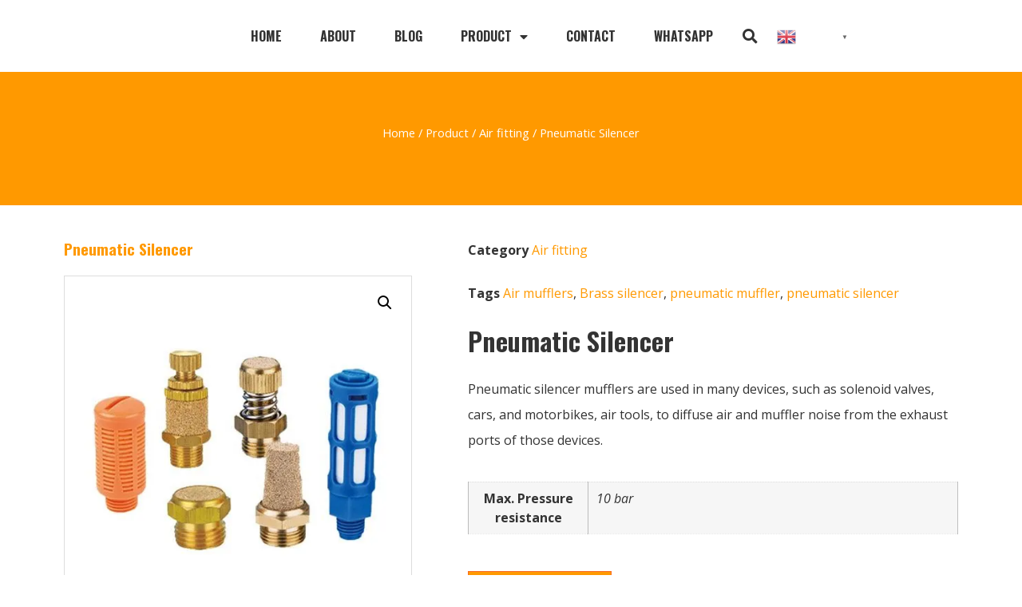

--- FILE ---
content_type: text/html; charset=UTF-8
request_url: https://topoautomation.com/product/pneumatic-silencer/
body_size: 56625
content:
<!doctype html> <html dir="ltr" lang="en-US" prefix="og: https://ogp.me/ns#"> <head><script>if(navigator.userAgent.match(/MSIE|Internet Explorer/i)||navigator.userAgent.match(/Trident\/7\..*?rv:11/i)){let e=document.location.href;if(!e.match(/[?&]nonitro/)){if(e.indexOf("?")==-1){if(e.indexOf("#")==-1){document.location.href=e+"?nonitro=1"}else{document.location.href=e.replace("#","?nonitro=1#")}}else{if(e.indexOf("#")==-1){document.location.href=e+"&nonitro=1"}else{document.location.href=e.replace("#","&nonitro=1#")}}}}</script><link rel="preconnect" href="https://topoautomation.com" /><link rel="preconnect" href="https://www.google.com" /><link rel="preconnect" href="https://translate.google.com" /><link rel="preconnect" href="https://cdn-bpgcc.nitrocdn.com" /><link rel="preconnect" href="https://www.googletagmanager.com" /><meta charset="UTF-8" /><meta name="viewport" content="width=device-width, initial-scale=1" /><title>Pneumatic Silencer - Pneumatic and Automation manufacturer</title><meta name="description" content="Pneumatic silencer mufflers are used in many devices, such as solenoid valves, cars, and motorbikes, air tools, to diffuse air and muffler noise from the exhaust ports of those devices." /><meta name="robots" content="max-image-preview:large" /><meta name="generator" content="All in One SEO (AIOSEO) 4.3.2 " /><meta property="og:locale" content="en_US" /><meta property="og:site_name" content="Pneumatic and Automation manufacturer -" /><meta property="og:type" content="article" /><meta property="og:title" content="Pneumatic Silencer - Pneumatic and Automation manufacturer" /><meta property="og:description" content="Pneumatic silencer mufflers are used in many devices, such as solenoid valves, cars, and motorbikes, air tools, to diffuse air and muffler noise from the exhaust ports of those devices." /><meta property="og:url" content="https://topoautomation.com/product/pneumatic-silencer/" /><meta property="og:image" content="https://topoautomation.com/wp-content/uploads/2021/04/cropped-new1.png" /><meta property="og:image:secure_url" content="https://topoautomation.com/wp-content/uploads/2021/04/cropped-new1.png" /><meta property="og:image:width" content="263" /><meta property="og:image:height" content="100" /><meta property="article:published_time" content="2021-03-22T14:28:31+00:00" /><meta property="article:modified_time" content="2021-10-19T11:59:05+00:00" /><meta name="twitter:card" content="summary_large_image" /><meta name="twitter:title" content="Pneumatic Silencer - Pneumatic and Automation manufacturer" /><meta name="twitter:description" content="Pneumatic silencer mufflers are used in many devices, such as solenoid valves, cars, and motorbikes, air tools, to diffuse air and muffler noise from the exhaust ports of those devices." /><meta name="twitter:image" content="https://topoautomation.com/wp-content/uploads/2021/04/cropped-new1.png" /><meta name="description" content="Pneumatic silencer mufflers are used in many devices, such as solenoid valves, cars, and motorbikes, air tools, to diffuse air and muffler noise from the exhaust ports of those devices." /><meta name="msapplication-TileImage" content="https://topoautomation.com/wp-content/uploads/2025/08/150-150.jpg" /><meta name="generator" content="NitroPack" /><script>var NPSH,NitroScrollHelper;NPSH=NitroScrollHelper=function(){let e=null;const o=window.sessionStorage.getItem("nitroScrollPos");function t(){let e=JSON.parse(window.sessionStorage.getItem("nitroScrollPos"))||{};if(typeof e!=="object"){e={}}e[document.URL]=window.scrollY;window.sessionStorage.setItem("nitroScrollPos",JSON.stringify(e))}window.addEventListener("scroll",function(){if(e!==null){clearTimeout(e)}e=setTimeout(t,200)},{passive:true});let r={};r.getScrollPos=()=>{if(!o){return 0}const e=JSON.parse(o);return e[document.URL]||0};r.isScrolled=()=>{return r.getScrollPos()>document.documentElement.clientHeight*.5};return r}();</script><script>(function(){var a=false;var e=document.documentElement.classList;var i=navigator.userAgent.toLowerCase();var n=["android","iphone","ipad"];var r=n.length;var o;var d=null;for(var t=0;t<r;t++){o=n[t];if(i.indexOf(o)>-1)d=o;if(e.contains(o)){a=true;e.remove(o)}}if(a&&d){e.add(d);if(d=="iphone"||d=="ipad"){e.add("ios")}}})();</script><script type="text/worker" id="nitro-web-worker">var preloadRequests=0;var remainingCount={};var baseURI="";self.onmessage=function(e){switch(e.data.cmd){case"RESOURCE_PRELOAD":var o=e.data.requestId;remainingCount[o]=0;e.data.resources.forEach(function(e){preload(e,function(o){return function(){console.log(o+" DONE: "+e);if(--remainingCount[o]==0){self.postMessage({cmd:"RESOURCE_PRELOAD",requestId:o})}}}(o));remainingCount[o]++});break;case"SET_BASEURI":baseURI=e.data.uri;break}};async function preload(e,o){if(typeof URL!=="undefined"&&baseURI){try{var a=new URL(e,baseURI);e=a.href}catch(e){console.log("Worker error: "+e.message)}}console.log("Preloading "+e);try{var n=new Request(e,{mode:"no-cors",redirect:"follow"});await fetch(n);o()}catch(a){console.log(a);var r=new XMLHttpRequest;r.responseType="blob";r.onload=o;r.onerror=o;r.open("GET",e,true);r.send()}}</script><script id="nprl">(()=>{if(window.NPRL!=undefined)return;(function(e){var t=e.prototype;t.after||(t.after=function(){var e,t=arguments,n=t.length,r=0,i=this,o=i.parentNode,a=Node,c=String,u=document;if(o!==null){while(r<n){(e=t[r])instanceof a?(i=i.nextSibling)!==null?o.insertBefore(e,i):o.appendChild(e):o.appendChild(u.createTextNode(c(e)));++r}}})})(Element);var e,t;e=t=function(){var t=false;var r=window.URL||window.webkitURL;var i=true;var o=false;var a=2;var c=null;var u=null;var d=true;var s=window.nitroGtmExcludes!=undefined;var l=s?JSON.parse(atob(window.nitroGtmExcludes)).map(e=>new RegExp(e)):[];var f;var m;var v=null;var p=null;var g=null;var h={touch:["touchmove","touchend"],default:["mousemove","click","keydown","wheel"]};var E=true;var y=[];var w=false;var b=[];var S=0;var N=0;var L=false;var T=0;var R=null;var O=false;var A=false;var C=false;var P=[];var I=[];var M=[];var k=[];var x=false;var _={};var j=new Map;var B="noModule"in HTMLScriptElement.prototype;var q=requestAnimationFrame||mozRequestAnimationFrame||webkitRequestAnimationFrame||msRequestAnimationFrame;const D="gtm.js?id=";function H(e,t){if(!_[e]){_[e]=[]}_[e].push(t)}function U(e,t){if(_[e]){var n=0,r=_[e];for(var n=0;n<r.length;n++){r[n].call(this,t)}}}function Y(){(function(e,t){var r=null;var i=function(e){r(e)};var o=null;var a={};var c=null;var u=null;var d=0;e.addEventListener(t,function(r){if(["load","DOMContentLoaded"].indexOf(t)!=-1){if(u){Q(function(){e.triggerNitroEvent(t)})}c=true}else if(t=="readystatechange"){d++;n.ogReadyState=d==1?"interactive":"complete";if(u&&u>=d){n.documentReadyState=n.ogReadyState;Q(function(){e.triggerNitroEvent(t)})}}});e.addEventListener(t+"Nitro",function(e){if(["load","DOMContentLoaded"].indexOf(t)!=-1){if(!c){e.preventDefault();e.stopImmediatePropagation()}else{}u=true}else if(t=="readystatechange"){u=n.documentReadyState=="interactive"?1:2;if(d<u){e.preventDefault();e.stopImmediatePropagation()}}});switch(t){case"load":o="onload";break;case"readystatechange":o="onreadystatechange";break;case"pageshow":o="onpageshow";break;default:o=null;break}if(o){Object.defineProperty(e,o,{get:function(){return r},set:function(n){if(typeof n!=="function"){r=null;e.removeEventListener(t+"Nitro",i)}else{if(!r){e.addEventListener(t+"Nitro",i)}r=n}}})}Object.defineProperty(e,"addEventListener"+t,{value:function(r){if(r!=t||!n.startedScriptLoading||document.currentScript&&document.currentScript.hasAttribute("nitro-exclude")){}else{arguments[0]+="Nitro"}e.ogAddEventListener.apply(e,arguments);a[arguments[1]]=arguments[0]}});Object.defineProperty(e,"removeEventListener"+t,{value:function(t){var n=a[arguments[1]];arguments[0]=n;e.ogRemoveEventListener.apply(e,arguments)}});Object.defineProperty(e,"triggerNitroEvent"+t,{value:function(t,n){n=n||e;var r=new Event(t+"Nitro",{bubbles:true});r.isNitroPack=true;Object.defineProperty(r,"type",{get:function(){return t},set:function(){}});Object.defineProperty(r,"target",{get:function(){return n},set:function(){}});e.dispatchEvent(r)}});if(typeof e.triggerNitroEvent==="undefined"){(function(){var t=e.addEventListener;var n=e.removeEventListener;Object.defineProperty(e,"ogAddEventListener",{value:t});Object.defineProperty(e,"ogRemoveEventListener",{value:n});Object.defineProperty(e,"addEventListener",{value:function(n){var r="addEventListener"+n;if(typeof e[r]!=="undefined"){e[r].apply(e,arguments)}else{t.apply(e,arguments)}},writable:true});Object.defineProperty(e,"removeEventListener",{value:function(t){var r="removeEventListener"+t;if(typeof e[r]!=="undefined"){e[r].apply(e,arguments)}else{n.apply(e,arguments)}}});Object.defineProperty(e,"triggerNitroEvent",{value:function(t,n){var r="triggerNitroEvent"+t;if(typeof e[r]!=="undefined"){e[r].apply(e,arguments)}}})})()}}).apply(null,arguments)}Y(window,"load");Y(window,"pageshow");Y(window,"DOMContentLoaded");Y(document,"DOMContentLoaded");Y(document,"readystatechange");try{var F=new Worker(r.createObjectURL(new Blob([document.getElementById("nitro-web-worker").textContent],{type:"text/javascript"})))}catch(e){var F=new Worker("data:text/javascript;base64,"+btoa(document.getElementById("nitro-web-worker").textContent))}F.onmessage=function(e){if(e.data.cmd=="RESOURCE_PRELOAD"){U(e.data.requestId,e)}};if(typeof document.baseURI!=="undefined"){F.postMessage({cmd:"SET_BASEURI",uri:document.baseURI})}var G=function(e){if(--S==0){Q(K)}};var W=function(e){e.target.removeEventListener("load",W);e.target.removeEventListener("error",W);e.target.removeEventListener("nitroTimeout",W);if(e.type!="nitroTimeout"){clearTimeout(e.target.nitroTimeout)}if(--N==0&&S==0){Q(J)}};var X=function(e){var t=e.textContent;try{var n=r.createObjectURL(new Blob([t.replace(/^(?:<!--)?(.*?)(?:-->)?$/gm,"$1")],{type:"text/javascript"}))}catch(e){var n="data:text/javascript;base64,"+btoa(t.replace(/^(?:<!--)?(.*?)(?:-->)?$/gm,"$1"))}return n};var K=function(){n.documentReadyState="interactive";document.triggerNitroEvent("readystatechange");document.triggerNitroEvent("DOMContentLoaded");if(window.pageYOffset||window.pageXOffset){window.dispatchEvent(new Event("scroll"))}A=true;Q(function(){if(N==0){Q(J)}Q($)})};var J=function(){if(!A||O)return;O=true;R.disconnect();en();n.documentReadyState="complete";document.triggerNitroEvent("readystatechange");window.triggerNitroEvent("load",document);window.triggerNitroEvent("pageshow",document);if(window.pageYOffset||window.pageXOffset||location.hash){let e=typeof history.scrollRestoration!=="undefined"&&history.scrollRestoration=="auto";if(e&&typeof NPSH!=="undefined"&&NPSH.getScrollPos()>0&&window.pageYOffset>document.documentElement.clientHeight*.5){window.scrollTo(0,NPSH.getScrollPos())}else if(location.hash){try{let e=document.querySelector(location.hash);if(e){e.scrollIntoView()}}catch(e){}}}var e=null;if(a==1){e=eo}else{e=eu}Q(e)};var Q=function(e){setTimeout(e,0)};var V=function(e){if(e.type=="touchend"||e.type=="click"){g=e}};var $=function(){if(d&&g){setTimeout(function(e){return function(){var t=function(e,t,n){var r=new Event(e,{bubbles:true,cancelable:true});if(e=="click"){r.clientX=t;r.clientY=n}else{r.touches=[{clientX:t,clientY:n}]}return r};var n;if(e.type=="touchend"){var r=e.changedTouches[0];n=document.elementFromPoint(r.clientX,r.clientY);n.dispatchEvent(t("touchstart"),r.clientX,r.clientY);n.dispatchEvent(t("touchend"),r.clientX,r.clientY);n.dispatchEvent(t("click"),r.clientX,r.clientY)}else if(e.type=="click"){n=document.elementFromPoint(e.clientX,e.clientY);n.dispatchEvent(t("click"),e.clientX,e.clientY)}}}(g),150);g=null}};var z=function(e){if(e.tagName=="SCRIPT"&&!e.hasAttribute("data-nitro-for-id")&&!e.hasAttribute("nitro-document-write")||e.tagName=="IMG"&&(e.hasAttribute("src")||e.hasAttribute("srcset"))||e.tagName=="IFRAME"&&e.hasAttribute("src")||e.tagName=="LINK"&&e.hasAttribute("href")&&e.hasAttribute("rel")&&e.getAttribute("rel")=="stylesheet"){if(e.tagName==="IFRAME"&&e.src.indexOf("about:blank")>-1){return}var t="";switch(e.tagName){case"LINK":t=e.href;break;case"IMG":if(k.indexOf(e)>-1)return;t=e.srcset||e.src;break;default:t=e.src;break}var n=e.getAttribute("type");if(!t&&e.tagName!=="SCRIPT")return;if((e.tagName=="IMG"||e.tagName=="LINK")&&(t.indexOf("data:")===0||t.indexOf("blob:")===0))return;if(e.tagName=="SCRIPT"&&n&&n!=="text/javascript"&&n!=="application/javascript"){if(n!=="module"||!B)return}if(e.tagName==="SCRIPT"){if(k.indexOf(e)>-1)return;if(e.noModule&&B){return}let t=null;if(document.currentScript){if(document.currentScript.src&&document.currentScript.src.indexOf(D)>-1){t=document.currentScript}if(document.currentScript.hasAttribute("data-nitro-gtm-id")){e.setAttribute("data-nitro-gtm-id",document.currentScript.getAttribute("data-nitro-gtm-id"))}}else if(window.nitroCurrentScript){if(window.nitroCurrentScript.src&&window.nitroCurrentScript.src.indexOf(D)>-1){t=window.nitroCurrentScript}}if(t&&s){let n=false;for(const t of l){n=e.src?t.test(e.src):t.test(e.textContent);if(n){break}}if(!n){e.type="text/googletagmanagerscript";let n=t.hasAttribute("data-nitro-gtm-id")?t.getAttribute("data-nitro-gtm-id"):t.id;if(!j.has(n)){j.set(n,[])}let r=j.get(n);r.push(e);return}}if(!e.src){if(e.textContent.length>0){e.textContent+="\n;if(document.currentScript.nitroTimeout) {clearTimeout(document.currentScript.nitroTimeout);}; setTimeout(function() { this.dispatchEvent(new Event('load')); }.bind(document.currentScript), 0);"}else{return}}else{}k.push(e)}if(!e.hasOwnProperty("nitroTimeout")){N++;e.addEventListener("load",W,true);e.addEventListener("error",W,true);e.addEventListener("nitroTimeout",W,true);e.nitroTimeout=setTimeout(function(){console.log("Resource timed out",e);e.dispatchEvent(new Event("nitroTimeout"))},5e3)}}};var Z=function(e){if(e.hasOwnProperty("nitroTimeout")&&e.nitroTimeout){clearTimeout(e.nitroTimeout);e.nitroTimeout=null;e.dispatchEvent(new Event("nitroTimeout"))}};document.documentElement.addEventListener("load",function(e){if(e.target.tagName=="SCRIPT"||e.target.tagName=="IMG"){k.push(e.target)}},true);document.documentElement.addEventListener("error",function(e){if(e.target.tagName=="SCRIPT"||e.target.tagName=="IMG"){k.push(e.target)}},true);var ee=["appendChild","replaceChild","insertBefore","prepend","append","before","after","replaceWith","insertAdjacentElement"];var et=function(){if(s){window._nitro_setTimeout=window.setTimeout;window.setTimeout=function(e,t,...n){let r=document.currentScript||window.nitroCurrentScript;if(!r||r.src&&r.src.indexOf(D)==-1){return window._nitro_setTimeout.call(window,e,t,...n)}return window._nitro_setTimeout.call(window,function(e,t){return function(...n){window.nitroCurrentScript=e;t(...n)}}(r,e),t,...n)}}ee.forEach(function(e){HTMLElement.prototype["og"+e]=HTMLElement.prototype[e];HTMLElement.prototype[e]=function(...t){if(this.parentNode||this===document.documentElement){switch(e){case"replaceChild":case"insertBefore":t.pop();break;case"insertAdjacentElement":t.shift();break}t.forEach(function(e){if(!e)return;if(e.tagName=="SCRIPT"){z(e)}else{if(e.children&&e.children.length>0){e.querySelectorAll("script").forEach(z)}}})}return this["og"+e].apply(this,arguments)}})};var en=function(){if(s&&typeof window._nitro_setTimeout==="function"){window.setTimeout=window._nitro_setTimeout}ee.forEach(function(e){HTMLElement.prototype[e]=HTMLElement.prototype["og"+e]})};var er=async function(){if(o){ef(f);ef(V);if(v){clearTimeout(v);v=null}}if(T===1){L=true;return}else if(T===0){T=-1}n.startedScriptLoading=true;Object.defineProperty(document,"readyState",{get:function(){return n.documentReadyState},set:function(){}});var e=document.documentElement;var t={attributes:true,attributeFilter:["src"],childList:true,subtree:true};R=new MutationObserver(function(e,t){e.forEach(function(e){if(e.type=="childList"&&e.addedNodes.length>0){e.addedNodes.forEach(function(e){if(!document.documentElement.contains(e)){return}if(e.tagName=="IMG"||e.tagName=="IFRAME"||e.tagName=="LINK"){z(e)}})}if(e.type=="childList"&&e.removedNodes.length>0){e.removedNodes.forEach(function(e){if(e.tagName=="IFRAME"||e.tagName=="LINK"){Z(e)}})}if(e.type=="attributes"){var t=e.target;if(!document.documentElement.contains(t)){return}if(t.tagName=="IFRAME"||t.tagName=="LINK"||t.tagName=="IMG"||t.tagName=="SCRIPT"){z(t)}}})});R.observe(e,t);if(!s){et()}await Promise.all(P);var r=b.shift();var i=null;var a=false;while(r){var c;var u=JSON.parse(atob(r.meta));var d=u.delay;if(r.type=="inline"){var l=document.getElementById(r.id);if(l){l.remove()}else{r=b.shift();continue}c=X(l);if(c===false){r=b.shift();continue}}else{c=r.src}if(!a&&r.type!="inline"&&(typeof u.attributes.async!="undefined"||typeof u.attributes.defer!="undefined")){if(i===null){i=r}else if(i===r){a=true}if(!a){b.push(r);r=b.shift();continue}}var m=document.createElement("script");m.src=c;m.setAttribute("data-nitro-for-id",r.id);for(var p in u.attributes){try{if(u.attributes[p]===false){m.setAttribute(p,"")}else{m.setAttribute(p,u.attributes[p])}}catch(e){console.log("Error while setting script attribute",m,e)}}m.async=false;if(u.canonicalLink!=""&&Object.getOwnPropertyDescriptor(m,"src")?.configurable!==false){(e=>{Object.defineProperty(m,"src",{get:function(){return e.canonicalLink},set:function(){}})})(u)}if(d){setTimeout((function(e,t){var n=document.querySelector("[data-nitro-marker-id='"+t+"']");if(n){n.after(e)}else{document.head.appendChild(e)}}).bind(null,m,r.id),d)}else{m.addEventListener("load",G);m.addEventListener("error",G);if(!m.noModule||!B){S++}var g=document.querySelector("[data-nitro-marker-id='"+r.id+"']");if(g){Q(function(e,t){return function(){e.after(t)}}(g,m))}else{Q(function(e){return function(){document.head.appendChild(e)}}(m))}}r=b.shift()}};var ei=function(){var e=document.getElementById("nitro-deferred-styles");var t=document.createElement("div");t.innerHTML=e.textContent;return t};var eo=async function(e){isPreload=e&&e.type=="NitroPreload";if(!isPreload){T=-1;E=false;if(o){ef(f);ef(V);if(v){clearTimeout(v);v=null}}}if(w===false){var t=ei();let e=t.querySelectorAll('style,link[rel="stylesheet"]');w=e.length;if(w){let e=document.getElementById("nitro-deferred-styles-marker");e.replaceWith.apply(e,t.childNodes)}else if(isPreload){Q(ed)}else{es()}}else if(w===0&&!isPreload){es()}};var ea=function(){var e=ei();var t=e.childNodes;var n;var r=[];for(var i=0;i<t.length;i++){n=t[i];if(n.href){r.push(n.href)}}var o="css-preload";H(o,function(e){eo(new Event("NitroPreload"))});if(r.length){F.postMessage({cmd:"RESOURCE_PRELOAD",resources:r,requestId:o})}else{Q(function(){U(o)})}};var ec=function(){if(T===-1)return;T=1;var e=[];var t,n;for(var r=0;r<b.length;r++){t=b[r];if(t.type!="inline"){if(t.src){n=JSON.parse(atob(t.meta));if(n.delay)continue;if(n.attributes.type&&n.attributes.type=="module"&&!B)continue;e.push(t.src)}}}if(e.length){var i="js-preload";H(i,function(e){T=2;if(L){Q(er)}});F.postMessage({cmd:"RESOURCE_PRELOAD",resources:e,requestId:i})}};var eu=function(){while(I.length){style=I.shift();if(style.hasAttribute("nitropack-onload")){style.setAttribute("onload",style.getAttribute("nitropack-onload"));Q(function(e){return function(){e.dispatchEvent(new Event("load"))}}(style))}}while(M.length){style=M.shift();if(style.hasAttribute("nitropack-onerror")){style.setAttribute("onerror",style.getAttribute("nitropack-onerror"));Q(function(e){return function(){e.dispatchEvent(new Event("error"))}}(style))}}};var ed=function(){if(!x){if(i){Q(function(){var e=document.getElementById("nitro-critical-css");if(e){e.remove()}})}x=true;onStylesLoadEvent=new Event("NitroStylesLoaded");onStylesLoadEvent.isNitroPack=true;window.dispatchEvent(onStylesLoadEvent)}};var es=function(){if(a==2){Q(er)}else{eu()}};var el=function(e){m.forEach(function(t){document.addEventListener(t,e,true)})};var ef=function(e){m.forEach(function(t){document.removeEventListener(t,e,true)})};if(s){et()}return{setAutoRemoveCriticalCss:function(e){i=e},registerScript:function(e,t,n){b.push({type:"remote",src:e,id:t,meta:n})},registerInlineScript:function(e,t){b.push({type:"inline",id:e,meta:t})},registerStyle:function(e,t,n){y.push({href:e,rel:t,media:n})},onLoadStyle:function(e){I.push(e);if(w!==false&&--w==0){Q(ed);if(E){E=false}else{es()}}},onErrorStyle:function(e){M.push(e);if(w!==false&&--w==0){Q(ed);if(E){E=false}else{es()}}},loadJs:function(e,t){if(!e.src){var n=X(e);if(n!==false){e.src=n;e.textContent=""}}if(t){Q(function(e,t){return function(){e.after(t)}}(t,e))}else{Q(function(e){return function(){document.head.appendChild(e)}}(e))}},loadQueuedResources:async function(){window.dispatchEvent(new Event("NitroBootStart"));if(p){clearTimeout(p);p=null}window.removeEventListener("load",e.loadQueuedResources);f=a==1?er:eo;if(!o||g){Q(f)}else{if(navigator.userAgent.indexOf(" Edge/")==-1){ea();H("css-preload",ec)}el(f);if(u){if(c){v=setTimeout(f,c)}}else{}}},fontPreload:function(e){var t="critical-fonts";H(t,function(e){document.getElementById("nitro-critical-fonts").type="text/css"});F.postMessage({cmd:"RESOURCE_PRELOAD",resources:e,requestId:t})},boot:function(){if(t)return;t=true;C=typeof NPSH!=="undefined"&&NPSH.isScrolled();let n=document.prerendering;if(location.hash||C||n){o=false}m=h.default.concat(h.touch);p=setTimeout(e.loadQueuedResources,1500);el(V);if(C){e.loadQueuedResources()}else{window.addEventListener("load",e.loadQueuedResources)}},addPrerequisite:function(e){P.push(e)},getTagManagerNodes:function(e){if(!e)return j;return j.get(e)??[]}}}();var n,r;n=r=function(){var t=document.write;return{documentWrite:function(n,r){if(n&&n.hasAttribute("nitro-exclude")){return t.call(document,r)}var i=null;if(n.documentWriteContainer){i=n.documentWriteContainer}else{i=document.createElement("span");n.documentWriteContainer=i}var o=null;if(n){if(n.hasAttribute("data-nitro-for-id")){o=document.querySelector('template[data-nitro-marker-id="'+n.getAttribute("data-nitro-for-id")+'"]')}else{o=n}}i.innerHTML+=r;i.querySelectorAll("script").forEach(function(e){e.setAttribute("nitro-document-write","")});if(!i.parentNode){if(o){o.parentNode.insertBefore(i,o)}else{document.body.appendChild(i)}}var a=document.createElement("span");a.innerHTML=r;var c=a.querySelectorAll("script");if(c.length){c.forEach(function(t){var n=t.getAttributeNames();var r=document.createElement("script");n.forEach(function(e){r.setAttribute(e,t.getAttribute(e))});r.async=false;if(!t.src&&t.textContent){r.textContent=t.textContent}e.loadJs(r,o)})}},TrustLogo:function(e,t){var n=document.getElementById(e);var r=document.createElement("img");r.src=t;n.parentNode.insertBefore(r,n)},documentReadyState:"loading",ogReadyState:document.readyState,startedScriptLoading:false,loadScriptDelayed:function(e,t){setTimeout(function(){var t=document.createElement("script");t.src=e;document.head.appendChild(t)},t)}}}();document.write=function(e){n.documentWrite(document.currentScript,e)};document.writeln=function(e){n.documentWrite(document.currentScript,e+"\n")};window.NPRL=e;window.NitroResourceLoader=t;window.NPh=n;window.NitroPackHelper=r})();</script><template id="nitro-deferred-styles-marker"></template><style id="nitro-fonts">@font-face{font-family:WooCommerce;src:url("https://cdn-bpgcc.nitrocdn.com/OpnuZfhtRUiiNVOknZgmKrbCSBjNjGsN/assets/static/source/rev-dfe4f8c/topoautomation.com/wp-content/plugins/woocommerce/assets/fonts/WooCommerce.eot");src:url("https://cdn-bpgcc.nitrocdn.com/OpnuZfhtRUiiNVOknZgmKrbCSBjNjGsN/assets/static/source/rev-dfe4f8c/topoautomation.com/wp-content/plugins/woocommerce/assets/fonts/WooCommerce.ttf") format("truetype");font-weight:400;font-style:normal;font-display:swap}@font-face{font-family:eicons;src:url("https://cdn-bpgcc.nitrocdn.com/OpnuZfhtRUiiNVOknZgmKrbCSBjNjGsN/assets/static/source/rev-dfe4f8c/topoautomation.com/wp-content/plugins/elementor/assets/lib/eicons/fonts/2b07610a286079a2e2c93464e7057e10.eicons.eot");src:url("https://cdn-bpgcc.nitrocdn.com/OpnuZfhtRUiiNVOknZgmKrbCSBjNjGsN/assets/static/source/rev-dfe4f8c/topoautomation.com/wp-content/plugins/elementor/assets/lib/eicons/fonts/2b07610a286079a2e2c93464e7057e10.eicons.woff2") format("woff2");font-weight:400;font-style:normal;font-display:swap}@font-face{font-family:"Font Awesome 5 Brands";font-style:normal;font-weight:400;font-display:swap;src:url("https://cdn-bpgcc.nitrocdn.com/OpnuZfhtRUiiNVOknZgmKrbCSBjNjGsN/assets/static/source/rev-dfe4f8c/topoautomation.com/wp-content/plugins/elementor/assets/lib/font-awesome/webfonts/fa-brands-400.eot");src:url("https://cdn-bpgcc.nitrocdn.com/OpnuZfhtRUiiNVOknZgmKrbCSBjNjGsN/assets/static/source/rev-dfe4f8c/topoautomation.com/wp-content/plugins/elementor/assets/lib/font-awesome/webfonts/fa-brands-400.woff2") format("woff2")}@font-face{font-family:"Font Awesome 5 Free";font-style:normal;font-weight:400;font-display:swap;src:url("https://cdn-bpgcc.nitrocdn.com/OpnuZfhtRUiiNVOknZgmKrbCSBjNjGsN/assets/static/source/rev-dfe4f8c/topoautomation.com/wp-content/plugins/elementor/assets/lib/font-awesome/webfonts/fa-regular-400.eot");src:url("https://cdn-bpgcc.nitrocdn.com/OpnuZfhtRUiiNVOknZgmKrbCSBjNjGsN/assets/static/source/rev-dfe4f8c/topoautomation.com/wp-content/plugins/elementor/assets/lib/font-awesome/webfonts/fa-regular-400.woff2") format("woff2")}@font-face{font-family:"Font Awesome 5 Free";font-style:normal;font-weight:900;font-display:swap;src:url("https://cdn-bpgcc.nitrocdn.com/OpnuZfhtRUiiNVOknZgmKrbCSBjNjGsN/assets/static/source/rev-dfe4f8c/topoautomation.com/wp-content/plugins/elementor/assets/lib/font-awesome/webfonts/fa-solid-900.eot");src:url("https://cdn-bpgcc.nitrocdn.com/OpnuZfhtRUiiNVOknZgmKrbCSBjNjGsN/assets/static/source/rev-dfe4f8c/topoautomation.com/wp-content/plugins/elementor/assets/lib/font-awesome/webfonts/fa-solid-900.woff2") format("woff2")}@font-face{font-family:"Asap";font-style:italic;font-weight:100;font-stretch:100%;src:url("https://fonts.gstatic.com/s/asap/v34/KFO7CniXp96ayz4E7kSn66aGLdTylUAMa3OUBHMdazTgWw.woff2") format("woff2");unicode-range:U+0102-0103,U+0110-0111,U+0128-0129,U+0168-0169,U+01A0-01A1,U+01AF-01B0,U+0300-0301,U+0303-0304,U+0308-0309,U+0323,U+0329,U+1EA0-1EF9,U+20AB;font-display:swap}@font-face{font-family:"Asap";font-style:italic;font-weight:100;font-stretch:100%;src:url("https://fonts.gstatic.com/s/asap/v34/KFO7CniXp96ayz4E7kSn66aGLdTylUAMa3KUBHMdazTgWw.woff2") format("woff2");unicode-range:U+0100-02BA,U+02BD-02C5,U+02C7-02CC,U+02CE-02D7,U+02DD-02FF,U+0304,U+0308,U+0329,U+1D00-1DBF,U+1E00-1E9F,U+1EF2-1EFF,U+2020,U+20A0-20AB,U+20AD-20C0,U+2113,U+2C60-2C7F,U+A720-A7FF;font-display:swap}@font-face{font-family:"Asap";font-style:italic;font-weight:100;font-stretch:100%;src:url("https://fonts.gstatic.com/s/asap/v34/KFO7CniXp96ayz4E7kSn66aGLdTylUAMa3yUBHMdazQ.woff2") format("woff2");unicode-range:U+0000-00FF,U+0131,U+0152-0153,U+02BB-02BC,U+02C6,U+02DA,U+02DC,U+0304,U+0308,U+0329,U+2000-206F,U+20AC,U+2122,U+2191,U+2193,U+2212,U+2215,U+FEFF,U+FFFD;font-display:swap}@font-face{font-family:"Asap";font-style:italic;font-weight:200;font-stretch:100%;src:url("https://fonts.gstatic.com/s/asap/v34/KFO7CniXp96ayz4E7kSn66aGLdTylUAMa3OUBHMdazTgWw.woff2") format("woff2");unicode-range:U+0102-0103,U+0110-0111,U+0128-0129,U+0168-0169,U+01A0-01A1,U+01AF-01B0,U+0300-0301,U+0303-0304,U+0308-0309,U+0323,U+0329,U+1EA0-1EF9,U+20AB;font-display:swap}@font-face{font-family:"Asap";font-style:italic;font-weight:200;font-stretch:100%;src:url("https://fonts.gstatic.com/s/asap/v34/KFO7CniXp96ayz4E7kSn66aGLdTylUAMa3KUBHMdazTgWw.woff2") format("woff2");unicode-range:U+0100-02BA,U+02BD-02C5,U+02C7-02CC,U+02CE-02D7,U+02DD-02FF,U+0304,U+0308,U+0329,U+1D00-1DBF,U+1E00-1E9F,U+1EF2-1EFF,U+2020,U+20A0-20AB,U+20AD-20C0,U+2113,U+2C60-2C7F,U+A720-A7FF;font-display:swap}@font-face{font-family:"Asap";font-style:italic;font-weight:200;font-stretch:100%;src:url("https://fonts.gstatic.com/s/asap/v34/KFO7CniXp96ayz4E7kSn66aGLdTylUAMa3yUBHMdazQ.woff2") format("woff2");unicode-range:U+0000-00FF,U+0131,U+0152-0153,U+02BB-02BC,U+02C6,U+02DA,U+02DC,U+0304,U+0308,U+0329,U+2000-206F,U+20AC,U+2122,U+2191,U+2193,U+2212,U+2215,U+FEFF,U+FFFD;font-display:swap}@font-face{font-family:"Asap";font-style:italic;font-weight:300;font-stretch:100%;src:url("https://fonts.gstatic.com/s/asap/v34/KFO7CniXp96ayz4E7kSn66aGLdTylUAMa3OUBHMdazTgWw.woff2") format("woff2");unicode-range:U+0102-0103,U+0110-0111,U+0128-0129,U+0168-0169,U+01A0-01A1,U+01AF-01B0,U+0300-0301,U+0303-0304,U+0308-0309,U+0323,U+0329,U+1EA0-1EF9,U+20AB;font-display:swap}@font-face{font-family:"Asap";font-style:italic;font-weight:300;font-stretch:100%;src:url("https://fonts.gstatic.com/s/asap/v34/KFO7CniXp96ayz4E7kSn66aGLdTylUAMa3KUBHMdazTgWw.woff2") format("woff2");unicode-range:U+0100-02BA,U+02BD-02C5,U+02C7-02CC,U+02CE-02D7,U+02DD-02FF,U+0304,U+0308,U+0329,U+1D00-1DBF,U+1E00-1E9F,U+1EF2-1EFF,U+2020,U+20A0-20AB,U+20AD-20C0,U+2113,U+2C60-2C7F,U+A720-A7FF;font-display:swap}@font-face{font-family:"Asap";font-style:italic;font-weight:300;font-stretch:100%;src:url("https://fonts.gstatic.com/s/asap/v34/KFO7CniXp96ayz4E7kSn66aGLdTylUAMa3yUBHMdazQ.woff2") format("woff2");unicode-range:U+0000-00FF,U+0131,U+0152-0153,U+02BB-02BC,U+02C6,U+02DA,U+02DC,U+0304,U+0308,U+0329,U+2000-206F,U+20AC,U+2122,U+2191,U+2193,U+2212,U+2215,U+FEFF,U+FFFD;font-display:swap}@font-face{font-family:"Asap";font-style:italic;font-weight:400;font-stretch:100%;src:url("https://fonts.gstatic.com/s/asap/v34/KFO7CniXp96ayz4E7kSn66aGLdTylUAMa3OUBHMdazTgWw.woff2") format("woff2");unicode-range:U+0102-0103,U+0110-0111,U+0128-0129,U+0168-0169,U+01A0-01A1,U+01AF-01B0,U+0300-0301,U+0303-0304,U+0308-0309,U+0323,U+0329,U+1EA0-1EF9,U+20AB;font-display:swap}@font-face{font-family:"Asap";font-style:italic;font-weight:400;font-stretch:100%;src:url("https://fonts.gstatic.com/s/asap/v34/KFO7CniXp96ayz4E7kSn66aGLdTylUAMa3KUBHMdazTgWw.woff2") format("woff2");unicode-range:U+0100-02BA,U+02BD-02C5,U+02C7-02CC,U+02CE-02D7,U+02DD-02FF,U+0304,U+0308,U+0329,U+1D00-1DBF,U+1E00-1E9F,U+1EF2-1EFF,U+2020,U+20A0-20AB,U+20AD-20C0,U+2113,U+2C60-2C7F,U+A720-A7FF;font-display:swap}@font-face{font-family:"Asap";font-style:italic;font-weight:400;font-stretch:100%;src:url("https://fonts.gstatic.com/s/asap/v34/KFO7CniXp96ayz4E7kSn66aGLdTylUAMa3yUBHMdazQ.woff2") format("woff2");unicode-range:U+0000-00FF,U+0131,U+0152-0153,U+02BB-02BC,U+02C6,U+02DA,U+02DC,U+0304,U+0308,U+0329,U+2000-206F,U+20AC,U+2122,U+2191,U+2193,U+2212,U+2215,U+FEFF,U+FFFD;font-display:swap}@font-face{font-family:"Asap";font-style:italic;font-weight:500;font-stretch:100%;src:url("https://fonts.gstatic.com/s/asap/v34/KFO7CniXp96ayz4E7kSn66aGLdTylUAMa3OUBHMdazTgWw.woff2") format("woff2");unicode-range:U+0102-0103,U+0110-0111,U+0128-0129,U+0168-0169,U+01A0-01A1,U+01AF-01B0,U+0300-0301,U+0303-0304,U+0308-0309,U+0323,U+0329,U+1EA0-1EF9,U+20AB;font-display:swap}@font-face{font-family:"Asap";font-style:italic;font-weight:500;font-stretch:100%;src:url("https://fonts.gstatic.com/s/asap/v34/KFO7CniXp96ayz4E7kSn66aGLdTylUAMa3KUBHMdazTgWw.woff2") format("woff2");unicode-range:U+0100-02BA,U+02BD-02C5,U+02C7-02CC,U+02CE-02D7,U+02DD-02FF,U+0304,U+0308,U+0329,U+1D00-1DBF,U+1E00-1E9F,U+1EF2-1EFF,U+2020,U+20A0-20AB,U+20AD-20C0,U+2113,U+2C60-2C7F,U+A720-A7FF;font-display:swap}@font-face{font-family:"Asap";font-style:italic;font-weight:500;font-stretch:100%;src:url("https://fonts.gstatic.com/s/asap/v34/KFO7CniXp96ayz4E7kSn66aGLdTylUAMa3yUBHMdazQ.woff2") format("woff2");unicode-range:U+0000-00FF,U+0131,U+0152-0153,U+02BB-02BC,U+02C6,U+02DA,U+02DC,U+0304,U+0308,U+0329,U+2000-206F,U+20AC,U+2122,U+2191,U+2193,U+2212,U+2215,U+FEFF,U+FFFD;font-display:swap}@font-face{font-family:"Asap";font-style:italic;font-weight:600;font-stretch:100%;src:url("https://fonts.gstatic.com/s/asap/v34/KFO7CniXp96ayz4E7kSn66aGLdTylUAMa3OUBHMdazTgWw.woff2") format("woff2");unicode-range:U+0102-0103,U+0110-0111,U+0128-0129,U+0168-0169,U+01A0-01A1,U+01AF-01B0,U+0300-0301,U+0303-0304,U+0308-0309,U+0323,U+0329,U+1EA0-1EF9,U+20AB;font-display:swap}@font-face{font-family:"Asap";font-style:italic;font-weight:600;font-stretch:100%;src:url("https://fonts.gstatic.com/s/asap/v34/KFO7CniXp96ayz4E7kSn66aGLdTylUAMa3KUBHMdazTgWw.woff2") format("woff2");unicode-range:U+0100-02BA,U+02BD-02C5,U+02C7-02CC,U+02CE-02D7,U+02DD-02FF,U+0304,U+0308,U+0329,U+1D00-1DBF,U+1E00-1E9F,U+1EF2-1EFF,U+2020,U+20A0-20AB,U+20AD-20C0,U+2113,U+2C60-2C7F,U+A720-A7FF;font-display:swap}@font-face{font-family:"Asap";font-style:italic;font-weight:600;font-stretch:100%;src:url("https://fonts.gstatic.com/s/asap/v34/KFO7CniXp96ayz4E7kSn66aGLdTylUAMa3yUBHMdazQ.woff2") format("woff2");unicode-range:U+0000-00FF,U+0131,U+0152-0153,U+02BB-02BC,U+02C6,U+02DA,U+02DC,U+0304,U+0308,U+0329,U+2000-206F,U+20AC,U+2122,U+2191,U+2193,U+2212,U+2215,U+FEFF,U+FFFD;font-display:swap}@font-face{font-family:"Asap";font-style:italic;font-weight:700;font-stretch:100%;src:url("https://fonts.gstatic.com/s/asap/v34/KFO7CniXp96ayz4E7kSn66aGLdTylUAMa3OUBHMdazTgWw.woff2") format("woff2");unicode-range:U+0102-0103,U+0110-0111,U+0128-0129,U+0168-0169,U+01A0-01A1,U+01AF-01B0,U+0300-0301,U+0303-0304,U+0308-0309,U+0323,U+0329,U+1EA0-1EF9,U+20AB;font-display:swap}@font-face{font-family:"Asap";font-style:italic;font-weight:700;font-stretch:100%;src:url("https://fonts.gstatic.com/s/asap/v34/KFO7CniXp96ayz4E7kSn66aGLdTylUAMa3KUBHMdazTgWw.woff2") format("woff2");unicode-range:U+0100-02BA,U+02BD-02C5,U+02C7-02CC,U+02CE-02D7,U+02DD-02FF,U+0304,U+0308,U+0329,U+1D00-1DBF,U+1E00-1E9F,U+1EF2-1EFF,U+2020,U+20A0-20AB,U+20AD-20C0,U+2113,U+2C60-2C7F,U+A720-A7FF;font-display:swap}@font-face{font-family:"Asap";font-style:italic;font-weight:700;font-stretch:100%;src:url("https://fonts.gstatic.com/s/asap/v34/KFO7CniXp96ayz4E7kSn66aGLdTylUAMa3yUBHMdazQ.woff2") format("woff2");unicode-range:U+0000-00FF,U+0131,U+0152-0153,U+02BB-02BC,U+02C6,U+02DA,U+02DC,U+0304,U+0308,U+0329,U+2000-206F,U+20AC,U+2122,U+2191,U+2193,U+2212,U+2215,U+FEFF,U+FFFD;font-display:swap}@font-face{font-family:"Asap";font-style:italic;font-weight:800;font-stretch:100%;src:url("https://fonts.gstatic.com/s/asap/v34/KFO7CniXp96ayz4E7kSn66aGLdTylUAMa3OUBHMdazTgWw.woff2") format("woff2");unicode-range:U+0102-0103,U+0110-0111,U+0128-0129,U+0168-0169,U+01A0-01A1,U+01AF-01B0,U+0300-0301,U+0303-0304,U+0308-0309,U+0323,U+0329,U+1EA0-1EF9,U+20AB;font-display:swap}@font-face{font-family:"Asap";font-style:italic;font-weight:800;font-stretch:100%;src:url("https://fonts.gstatic.com/s/asap/v34/KFO7CniXp96ayz4E7kSn66aGLdTylUAMa3KUBHMdazTgWw.woff2") format("woff2");unicode-range:U+0100-02BA,U+02BD-02C5,U+02C7-02CC,U+02CE-02D7,U+02DD-02FF,U+0304,U+0308,U+0329,U+1D00-1DBF,U+1E00-1E9F,U+1EF2-1EFF,U+2020,U+20A0-20AB,U+20AD-20C0,U+2113,U+2C60-2C7F,U+A720-A7FF;font-display:swap}@font-face{font-family:"Asap";font-style:italic;font-weight:800;font-stretch:100%;src:url("https://fonts.gstatic.com/s/asap/v34/KFO7CniXp96ayz4E7kSn66aGLdTylUAMa3yUBHMdazQ.woff2") format("woff2");unicode-range:U+0000-00FF,U+0131,U+0152-0153,U+02BB-02BC,U+02C6,U+02DA,U+02DC,U+0304,U+0308,U+0329,U+2000-206F,U+20AC,U+2122,U+2191,U+2193,U+2212,U+2215,U+FEFF,U+FFFD;font-display:swap}@font-face{font-family:"Asap";font-style:italic;font-weight:900;font-stretch:100%;src:url("https://fonts.gstatic.com/s/asap/v34/KFO7CniXp96ayz4E7kSn66aGLdTylUAMa3OUBHMdazTgWw.woff2") format("woff2");unicode-range:U+0102-0103,U+0110-0111,U+0128-0129,U+0168-0169,U+01A0-01A1,U+01AF-01B0,U+0300-0301,U+0303-0304,U+0308-0309,U+0323,U+0329,U+1EA0-1EF9,U+20AB;font-display:swap}@font-face{font-family:"Asap";font-style:italic;font-weight:900;font-stretch:100%;src:url("https://fonts.gstatic.com/s/asap/v34/KFO7CniXp96ayz4E7kSn66aGLdTylUAMa3KUBHMdazTgWw.woff2") format("woff2");unicode-range:U+0100-02BA,U+02BD-02C5,U+02C7-02CC,U+02CE-02D7,U+02DD-02FF,U+0304,U+0308,U+0329,U+1D00-1DBF,U+1E00-1E9F,U+1EF2-1EFF,U+2020,U+20A0-20AB,U+20AD-20C0,U+2113,U+2C60-2C7F,U+A720-A7FF;font-display:swap}@font-face{font-family:"Asap";font-style:italic;font-weight:900;font-stretch:100%;src:url("https://fonts.gstatic.com/s/asap/v34/KFO7CniXp96ayz4E7kSn66aGLdTylUAMa3yUBHMdazQ.woff2") format("woff2");unicode-range:U+0000-00FF,U+0131,U+0152-0153,U+02BB-02BC,U+02C6,U+02DA,U+02DC,U+0304,U+0308,U+0329,U+2000-206F,U+20AC,U+2122,U+2191,U+2193,U+2212,U+2215,U+FEFF,U+FFFD;font-display:swap}@font-face{font-family:"Asap";font-style:normal;font-weight:100;font-stretch:100%;src:url("https://fonts.gstatic.com/s/asap/v34/KFO9CniXp96a4Tc2DaTeuDAoKsE615hGW36eA1EfWzU.woff2") format("woff2");unicode-range:U+0102-0103,U+0110-0111,U+0128-0129,U+0168-0169,U+01A0-01A1,U+01AF-01B0,U+0300-0301,U+0303-0304,U+0308-0309,U+0323,U+0329,U+1EA0-1EF9,U+20AB;font-display:swap}@font-face{font-family:"Asap";font-style:normal;font-weight:100;font-stretch:100%;src:url("https://fonts.gstatic.com/s/asap/v34/KFO9CniXp96a4Tc2DaTeuDAoKsE615hHW36eA1EfWzU.woff2") format("woff2");unicode-range:U+0100-02BA,U+02BD-02C5,U+02C7-02CC,U+02CE-02D7,U+02DD-02FF,U+0304,U+0308,U+0329,U+1D00-1DBF,U+1E00-1E9F,U+1EF2-1EFF,U+2020,U+20A0-20AB,U+20AD-20C0,U+2113,U+2C60-2C7F,U+A720-A7FF;font-display:swap}@font-face{font-family:"Asap";font-style:normal;font-weight:100;font-stretch:100%;src:url("https://fonts.gstatic.com/s/asap/v34/KFO9CniXp96a4Tc2DaTeuDAoKsE615hJW36eA1Ef.woff2") format("woff2");unicode-range:U+0000-00FF,U+0131,U+0152-0153,U+02BB-02BC,U+02C6,U+02DA,U+02DC,U+0304,U+0308,U+0329,U+2000-206F,U+20AC,U+2122,U+2191,U+2193,U+2212,U+2215,U+FEFF,U+FFFD;font-display:swap}@font-face{font-family:"Asap";font-style:normal;font-weight:200;font-stretch:100%;src:url("https://fonts.gstatic.com/s/asap/v34/KFO9CniXp96a4Tc2DaTeuDAoKsE615hGW36eA1EfWzU.woff2") format("woff2");unicode-range:U+0102-0103,U+0110-0111,U+0128-0129,U+0168-0169,U+01A0-01A1,U+01AF-01B0,U+0300-0301,U+0303-0304,U+0308-0309,U+0323,U+0329,U+1EA0-1EF9,U+20AB;font-display:swap}@font-face{font-family:"Asap";font-style:normal;font-weight:200;font-stretch:100%;src:url("https://fonts.gstatic.com/s/asap/v34/KFO9CniXp96a4Tc2DaTeuDAoKsE615hHW36eA1EfWzU.woff2") format("woff2");unicode-range:U+0100-02BA,U+02BD-02C5,U+02C7-02CC,U+02CE-02D7,U+02DD-02FF,U+0304,U+0308,U+0329,U+1D00-1DBF,U+1E00-1E9F,U+1EF2-1EFF,U+2020,U+20A0-20AB,U+20AD-20C0,U+2113,U+2C60-2C7F,U+A720-A7FF;font-display:swap}@font-face{font-family:"Asap";font-style:normal;font-weight:200;font-stretch:100%;src:url("https://fonts.gstatic.com/s/asap/v34/KFO9CniXp96a4Tc2DaTeuDAoKsE615hJW36eA1Ef.woff2") format("woff2");unicode-range:U+0000-00FF,U+0131,U+0152-0153,U+02BB-02BC,U+02C6,U+02DA,U+02DC,U+0304,U+0308,U+0329,U+2000-206F,U+20AC,U+2122,U+2191,U+2193,U+2212,U+2215,U+FEFF,U+FFFD;font-display:swap}@font-face{font-family:"Asap";font-style:normal;font-weight:300;font-stretch:100%;src:url("https://fonts.gstatic.com/s/asap/v34/KFO9CniXp96a4Tc2DaTeuDAoKsE615hGW36eA1EfWzU.woff2") format("woff2");unicode-range:U+0102-0103,U+0110-0111,U+0128-0129,U+0168-0169,U+01A0-01A1,U+01AF-01B0,U+0300-0301,U+0303-0304,U+0308-0309,U+0323,U+0329,U+1EA0-1EF9,U+20AB;font-display:swap}@font-face{font-family:"Asap";font-style:normal;font-weight:300;font-stretch:100%;src:url("https://fonts.gstatic.com/s/asap/v34/KFO9CniXp96a4Tc2DaTeuDAoKsE615hHW36eA1EfWzU.woff2") format("woff2");unicode-range:U+0100-02BA,U+02BD-02C5,U+02C7-02CC,U+02CE-02D7,U+02DD-02FF,U+0304,U+0308,U+0329,U+1D00-1DBF,U+1E00-1E9F,U+1EF2-1EFF,U+2020,U+20A0-20AB,U+20AD-20C0,U+2113,U+2C60-2C7F,U+A720-A7FF;font-display:swap}@font-face{font-family:"Asap";font-style:normal;font-weight:300;font-stretch:100%;src:url("https://fonts.gstatic.com/s/asap/v34/KFO9CniXp96a4Tc2DaTeuDAoKsE615hJW36eA1Ef.woff2") format("woff2");unicode-range:U+0000-00FF,U+0131,U+0152-0153,U+02BB-02BC,U+02C6,U+02DA,U+02DC,U+0304,U+0308,U+0329,U+2000-206F,U+20AC,U+2122,U+2191,U+2193,U+2212,U+2215,U+FEFF,U+FFFD;font-display:swap}@font-face{font-family:"Asap";font-style:normal;font-weight:400;font-stretch:100%;src:url("https://fonts.gstatic.com/s/asap/v34/KFO9CniXp96a4Tc2DaTeuDAoKsE615hGW36eA1EfWzU.woff2") format("woff2");unicode-range:U+0102-0103,U+0110-0111,U+0128-0129,U+0168-0169,U+01A0-01A1,U+01AF-01B0,U+0300-0301,U+0303-0304,U+0308-0309,U+0323,U+0329,U+1EA0-1EF9,U+20AB;font-display:swap}@font-face{font-family:"Asap";font-style:normal;font-weight:400;font-stretch:100%;src:url("https://fonts.gstatic.com/s/asap/v34/KFO9CniXp96a4Tc2DaTeuDAoKsE615hHW36eA1EfWzU.woff2") format("woff2");unicode-range:U+0100-02BA,U+02BD-02C5,U+02C7-02CC,U+02CE-02D7,U+02DD-02FF,U+0304,U+0308,U+0329,U+1D00-1DBF,U+1E00-1E9F,U+1EF2-1EFF,U+2020,U+20A0-20AB,U+20AD-20C0,U+2113,U+2C60-2C7F,U+A720-A7FF;font-display:swap}@font-face{font-family:"Asap";font-style:normal;font-weight:400;font-stretch:100%;src:url("https://fonts.gstatic.com/s/asap/v34/KFO9CniXp96a4Tc2DaTeuDAoKsE615hJW36eA1Ef.woff2") format("woff2");unicode-range:U+0000-00FF,U+0131,U+0152-0153,U+02BB-02BC,U+02C6,U+02DA,U+02DC,U+0304,U+0308,U+0329,U+2000-206F,U+20AC,U+2122,U+2191,U+2193,U+2212,U+2215,U+FEFF,U+FFFD;font-display:swap}@font-face{font-family:"Asap";font-style:normal;font-weight:500;font-stretch:100%;src:url("https://fonts.gstatic.com/s/asap/v34/KFO9CniXp96a4Tc2DaTeuDAoKsE615hGW36eA1EfWzU.woff2") format("woff2");unicode-range:U+0102-0103,U+0110-0111,U+0128-0129,U+0168-0169,U+01A0-01A1,U+01AF-01B0,U+0300-0301,U+0303-0304,U+0308-0309,U+0323,U+0329,U+1EA0-1EF9,U+20AB;font-display:swap}@font-face{font-family:"Asap";font-style:normal;font-weight:500;font-stretch:100%;src:url("https://fonts.gstatic.com/s/asap/v34/KFO9CniXp96a4Tc2DaTeuDAoKsE615hHW36eA1EfWzU.woff2") format("woff2");unicode-range:U+0100-02BA,U+02BD-02C5,U+02C7-02CC,U+02CE-02D7,U+02DD-02FF,U+0304,U+0308,U+0329,U+1D00-1DBF,U+1E00-1E9F,U+1EF2-1EFF,U+2020,U+20A0-20AB,U+20AD-20C0,U+2113,U+2C60-2C7F,U+A720-A7FF;font-display:swap}@font-face{font-family:"Asap";font-style:normal;font-weight:500;font-stretch:100%;src:url("https://fonts.gstatic.com/s/asap/v34/KFO9CniXp96a4Tc2DaTeuDAoKsE615hJW36eA1Ef.woff2") format("woff2");unicode-range:U+0000-00FF,U+0131,U+0152-0153,U+02BB-02BC,U+02C6,U+02DA,U+02DC,U+0304,U+0308,U+0329,U+2000-206F,U+20AC,U+2122,U+2191,U+2193,U+2212,U+2215,U+FEFF,U+FFFD;font-display:swap}@font-face{font-family:"Asap";font-style:normal;font-weight:600;font-stretch:100%;src:url("https://fonts.gstatic.com/s/asap/v34/KFO9CniXp96a4Tc2DaTeuDAoKsE615hGW36eA1EfWzU.woff2") format("woff2");unicode-range:U+0102-0103,U+0110-0111,U+0128-0129,U+0168-0169,U+01A0-01A1,U+01AF-01B0,U+0300-0301,U+0303-0304,U+0308-0309,U+0323,U+0329,U+1EA0-1EF9,U+20AB;font-display:swap}@font-face{font-family:"Asap";font-style:normal;font-weight:600;font-stretch:100%;src:url("https://fonts.gstatic.com/s/asap/v34/KFO9CniXp96a4Tc2DaTeuDAoKsE615hHW36eA1EfWzU.woff2") format("woff2");unicode-range:U+0100-02BA,U+02BD-02C5,U+02C7-02CC,U+02CE-02D7,U+02DD-02FF,U+0304,U+0308,U+0329,U+1D00-1DBF,U+1E00-1E9F,U+1EF2-1EFF,U+2020,U+20A0-20AB,U+20AD-20C0,U+2113,U+2C60-2C7F,U+A720-A7FF;font-display:swap}@font-face{font-family:"Asap";font-style:normal;font-weight:600;font-stretch:100%;src:url("https://fonts.gstatic.com/s/asap/v34/KFO9CniXp96a4Tc2DaTeuDAoKsE615hJW36eA1Ef.woff2") format("woff2");unicode-range:U+0000-00FF,U+0131,U+0152-0153,U+02BB-02BC,U+02C6,U+02DA,U+02DC,U+0304,U+0308,U+0329,U+2000-206F,U+20AC,U+2122,U+2191,U+2193,U+2212,U+2215,U+FEFF,U+FFFD;font-display:swap}@font-face{font-family:"Asap";font-style:normal;font-weight:700;font-stretch:100%;src:url("https://fonts.gstatic.com/s/asap/v34/KFO9CniXp96a4Tc2DaTeuDAoKsE615hGW36eA1EfWzU.woff2") format("woff2");unicode-range:U+0102-0103,U+0110-0111,U+0128-0129,U+0168-0169,U+01A0-01A1,U+01AF-01B0,U+0300-0301,U+0303-0304,U+0308-0309,U+0323,U+0329,U+1EA0-1EF9,U+20AB;font-display:swap}@font-face{font-family:"Asap";font-style:normal;font-weight:700;font-stretch:100%;src:url("https://fonts.gstatic.com/s/asap/v34/KFO9CniXp96a4Tc2DaTeuDAoKsE615hHW36eA1EfWzU.woff2") format("woff2");unicode-range:U+0100-02BA,U+02BD-02C5,U+02C7-02CC,U+02CE-02D7,U+02DD-02FF,U+0304,U+0308,U+0329,U+1D00-1DBF,U+1E00-1E9F,U+1EF2-1EFF,U+2020,U+20A0-20AB,U+20AD-20C0,U+2113,U+2C60-2C7F,U+A720-A7FF;font-display:swap}@font-face{font-family:"Asap";font-style:normal;font-weight:700;font-stretch:100%;src:url("https://fonts.gstatic.com/s/asap/v34/KFO9CniXp96a4Tc2DaTeuDAoKsE615hJW36eA1Ef.woff2") format("woff2");unicode-range:U+0000-00FF,U+0131,U+0152-0153,U+02BB-02BC,U+02C6,U+02DA,U+02DC,U+0304,U+0308,U+0329,U+2000-206F,U+20AC,U+2122,U+2191,U+2193,U+2212,U+2215,U+FEFF,U+FFFD;font-display:swap}@font-face{font-family:"Asap";font-style:normal;font-weight:800;font-stretch:100%;src:url("https://fonts.gstatic.com/s/asap/v34/KFO9CniXp96a4Tc2DaTeuDAoKsE615hGW36eA1EfWzU.woff2") format("woff2");unicode-range:U+0102-0103,U+0110-0111,U+0128-0129,U+0168-0169,U+01A0-01A1,U+01AF-01B0,U+0300-0301,U+0303-0304,U+0308-0309,U+0323,U+0329,U+1EA0-1EF9,U+20AB;font-display:swap}@font-face{font-family:"Asap";font-style:normal;font-weight:800;font-stretch:100%;src:url("https://fonts.gstatic.com/s/asap/v34/KFO9CniXp96a4Tc2DaTeuDAoKsE615hHW36eA1EfWzU.woff2") format("woff2");unicode-range:U+0100-02BA,U+02BD-02C5,U+02C7-02CC,U+02CE-02D7,U+02DD-02FF,U+0304,U+0308,U+0329,U+1D00-1DBF,U+1E00-1E9F,U+1EF2-1EFF,U+2020,U+20A0-20AB,U+20AD-20C0,U+2113,U+2C60-2C7F,U+A720-A7FF;font-display:swap}@font-face{font-family:"Asap";font-style:normal;font-weight:800;font-stretch:100%;src:url("https://fonts.gstatic.com/s/asap/v34/KFO9CniXp96a4Tc2DaTeuDAoKsE615hJW36eA1Ef.woff2") format("woff2");unicode-range:U+0000-00FF,U+0131,U+0152-0153,U+02BB-02BC,U+02C6,U+02DA,U+02DC,U+0304,U+0308,U+0329,U+2000-206F,U+20AC,U+2122,U+2191,U+2193,U+2212,U+2215,U+FEFF,U+FFFD;font-display:swap}@font-face{font-family:"Asap";font-style:normal;font-weight:900;font-stretch:100%;src:url("https://fonts.gstatic.com/s/asap/v34/KFO9CniXp96a4Tc2DaTeuDAoKsE615hGW36eA1EfWzU.woff2") format("woff2");unicode-range:U+0102-0103,U+0110-0111,U+0128-0129,U+0168-0169,U+01A0-01A1,U+01AF-01B0,U+0300-0301,U+0303-0304,U+0308-0309,U+0323,U+0329,U+1EA0-1EF9,U+20AB;font-display:swap}@font-face{font-family:"Asap";font-style:normal;font-weight:900;font-stretch:100%;src:url("https://fonts.gstatic.com/s/asap/v34/KFO9CniXp96a4Tc2DaTeuDAoKsE615hHW36eA1EfWzU.woff2") format("woff2");unicode-range:U+0100-02BA,U+02BD-02C5,U+02C7-02CC,U+02CE-02D7,U+02DD-02FF,U+0304,U+0308,U+0329,U+1D00-1DBF,U+1E00-1E9F,U+1EF2-1EFF,U+2020,U+20A0-20AB,U+20AD-20C0,U+2113,U+2C60-2C7F,U+A720-A7FF;font-display:swap}@font-face{font-family:"Asap";font-style:normal;font-weight:900;font-stretch:100%;src:url("https://fonts.gstatic.com/s/asap/v34/KFO9CniXp96a4Tc2DaTeuDAoKsE615hJW36eA1Ef.woff2") format("woff2");unicode-range:U+0000-00FF,U+0131,U+0152-0153,U+02BB-02BC,U+02C6,U+02DA,U+02DC,U+0304,U+0308,U+0329,U+2000-206F,U+20AC,U+2122,U+2191,U+2193,U+2212,U+2215,U+FEFF,U+FFFD;font-display:swap}@font-face{font-family:"Oswald";font-style:normal;font-weight:200;src:url("https://fonts.gstatic.com/s/oswald/v57/TK3iWkUHHAIjg752FD8Gl-1PK62t.woff2") format("woff2");unicode-range:U+0460-052F,U+1C80-1C8A,U+20B4,U+2DE0-2DFF,U+A640-A69F,U+FE2E-FE2F;font-display:swap}@font-face{font-family:"Oswald";font-style:normal;font-weight:200;src:url("https://fonts.gstatic.com/s/oswald/v57/TK3iWkUHHAIjg752HT8Gl-1PK62t.woff2") format("woff2");unicode-range:U+0301,U+0400-045F,U+0490-0491,U+04B0-04B1,U+2116;font-display:swap}@font-face{font-family:"Oswald";font-style:normal;font-weight:200;src:url("https://fonts.gstatic.com/s/oswald/v57/TK3iWkUHHAIjg752Fj8Gl-1PK62t.woff2") format("woff2");unicode-range:U+0102-0103,U+0110-0111,U+0128-0129,U+0168-0169,U+01A0-01A1,U+01AF-01B0,U+0300-0301,U+0303-0304,U+0308-0309,U+0323,U+0329,U+1EA0-1EF9,U+20AB;font-display:swap}@font-face{font-family:"Oswald";font-style:normal;font-weight:200;src:url("https://fonts.gstatic.com/s/oswald/v57/TK3iWkUHHAIjg752Fz8Gl-1PK62t.woff2") format("woff2");unicode-range:U+0100-02BA,U+02BD-02C5,U+02C7-02CC,U+02CE-02D7,U+02DD-02FF,U+0304,U+0308,U+0329,U+1D00-1DBF,U+1E00-1E9F,U+1EF2-1EFF,U+2020,U+20A0-20AB,U+20AD-20C0,U+2113,U+2C60-2C7F,U+A720-A7FF;font-display:swap}@font-face{font-family:"Oswald";font-style:normal;font-weight:200;src:url("https://fonts.gstatic.com/s/oswald/v57/TK3iWkUHHAIjg752GT8Gl-1PKw.woff2") format("woff2");unicode-range:U+0000-00FF,U+0131,U+0152-0153,U+02BB-02BC,U+02C6,U+02DA,U+02DC,U+0304,U+0308,U+0329,U+2000-206F,U+20AC,U+2122,U+2191,U+2193,U+2212,U+2215,U+FEFF,U+FFFD;font-display:swap}@font-face{font-family:"Oswald";font-style:normal;font-weight:300;src:url("https://fonts.gstatic.com/s/oswald/v57/TK3iWkUHHAIjg752FD8Gl-1PK62t.woff2") format("woff2");unicode-range:U+0460-052F,U+1C80-1C8A,U+20B4,U+2DE0-2DFF,U+A640-A69F,U+FE2E-FE2F;font-display:swap}@font-face{font-family:"Oswald";font-style:normal;font-weight:300;src:url("https://fonts.gstatic.com/s/oswald/v57/TK3iWkUHHAIjg752HT8Gl-1PK62t.woff2") format("woff2");unicode-range:U+0301,U+0400-045F,U+0490-0491,U+04B0-04B1,U+2116;font-display:swap}@font-face{font-family:"Oswald";font-style:normal;font-weight:300;src:url("https://fonts.gstatic.com/s/oswald/v57/TK3iWkUHHAIjg752Fj8Gl-1PK62t.woff2") format("woff2");unicode-range:U+0102-0103,U+0110-0111,U+0128-0129,U+0168-0169,U+01A0-01A1,U+01AF-01B0,U+0300-0301,U+0303-0304,U+0308-0309,U+0323,U+0329,U+1EA0-1EF9,U+20AB;font-display:swap}@font-face{font-family:"Oswald";font-style:normal;font-weight:300;src:url("https://fonts.gstatic.com/s/oswald/v57/TK3iWkUHHAIjg752Fz8Gl-1PK62t.woff2") format("woff2");unicode-range:U+0100-02BA,U+02BD-02C5,U+02C7-02CC,U+02CE-02D7,U+02DD-02FF,U+0304,U+0308,U+0329,U+1D00-1DBF,U+1E00-1E9F,U+1EF2-1EFF,U+2020,U+20A0-20AB,U+20AD-20C0,U+2113,U+2C60-2C7F,U+A720-A7FF;font-display:swap}@font-face{font-family:"Oswald";font-style:normal;font-weight:300;src:url("https://fonts.gstatic.com/s/oswald/v57/TK3iWkUHHAIjg752GT8Gl-1PKw.woff2") format("woff2");unicode-range:U+0000-00FF,U+0131,U+0152-0153,U+02BB-02BC,U+02C6,U+02DA,U+02DC,U+0304,U+0308,U+0329,U+2000-206F,U+20AC,U+2122,U+2191,U+2193,U+2212,U+2215,U+FEFF,U+FFFD;font-display:swap}@font-face{font-family:"Oswald";font-style:normal;font-weight:400;src:url("https://fonts.gstatic.com/s/oswald/v57/TK3iWkUHHAIjg752FD8Gl-1PK62t.woff2") format("woff2");unicode-range:U+0460-052F,U+1C80-1C8A,U+20B4,U+2DE0-2DFF,U+A640-A69F,U+FE2E-FE2F;font-display:swap}@font-face{font-family:"Oswald";font-style:normal;font-weight:400;src:url("https://fonts.gstatic.com/s/oswald/v57/TK3iWkUHHAIjg752HT8Gl-1PK62t.woff2") format("woff2");unicode-range:U+0301,U+0400-045F,U+0490-0491,U+04B0-04B1,U+2116;font-display:swap}@font-face{font-family:"Oswald";font-style:normal;font-weight:400;src:url("https://fonts.gstatic.com/s/oswald/v57/TK3iWkUHHAIjg752Fj8Gl-1PK62t.woff2") format("woff2");unicode-range:U+0102-0103,U+0110-0111,U+0128-0129,U+0168-0169,U+01A0-01A1,U+01AF-01B0,U+0300-0301,U+0303-0304,U+0308-0309,U+0323,U+0329,U+1EA0-1EF9,U+20AB;font-display:swap}@font-face{font-family:"Oswald";font-style:normal;font-weight:400;src:url("https://fonts.gstatic.com/s/oswald/v57/TK3iWkUHHAIjg752Fz8Gl-1PK62t.woff2") format("woff2");unicode-range:U+0100-02BA,U+02BD-02C5,U+02C7-02CC,U+02CE-02D7,U+02DD-02FF,U+0304,U+0308,U+0329,U+1D00-1DBF,U+1E00-1E9F,U+1EF2-1EFF,U+2020,U+20A0-20AB,U+20AD-20C0,U+2113,U+2C60-2C7F,U+A720-A7FF;font-display:swap}@font-face{font-family:"Oswald";font-style:normal;font-weight:400;src:url("https://fonts.gstatic.com/s/oswald/v57/TK3iWkUHHAIjg752GT8Gl-1PKw.woff2") format("woff2");unicode-range:U+0000-00FF,U+0131,U+0152-0153,U+02BB-02BC,U+02C6,U+02DA,U+02DC,U+0304,U+0308,U+0329,U+2000-206F,U+20AC,U+2122,U+2191,U+2193,U+2212,U+2215,U+FEFF,U+FFFD;font-display:swap}@font-face{font-family:"Oswald";font-style:normal;font-weight:500;src:url("https://fonts.gstatic.com/s/oswald/v57/TK3iWkUHHAIjg752FD8Gl-1PK62t.woff2") format("woff2");unicode-range:U+0460-052F,U+1C80-1C8A,U+20B4,U+2DE0-2DFF,U+A640-A69F,U+FE2E-FE2F;font-display:swap}@font-face{font-family:"Oswald";font-style:normal;font-weight:500;src:url("https://fonts.gstatic.com/s/oswald/v57/TK3iWkUHHAIjg752HT8Gl-1PK62t.woff2") format("woff2");unicode-range:U+0301,U+0400-045F,U+0490-0491,U+04B0-04B1,U+2116;font-display:swap}@font-face{font-family:"Oswald";font-style:normal;font-weight:500;src:url("https://fonts.gstatic.com/s/oswald/v57/TK3iWkUHHAIjg752Fj8Gl-1PK62t.woff2") format("woff2");unicode-range:U+0102-0103,U+0110-0111,U+0128-0129,U+0168-0169,U+01A0-01A1,U+01AF-01B0,U+0300-0301,U+0303-0304,U+0308-0309,U+0323,U+0329,U+1EA0-1EF9,U+20AB;font-display:swap}@font-face{font-family:"Oswald";font-style:normal;font-weight:500;src:url("https://fonts.gstatic.com/s/oswald/v57/TK3iWkUHHAIjg752Fz8Gl-1PK62t.woff2") format("woff2");unicode-range:U+0100-02BA,U+02BD-02C5,U+02C7-02CC,U+02CE-02D7,U+02DD-02FF,U+0304,U+0308,U+0329,U+1D00-1DBF,U+1E00-1E9F,U+1EF2-1EFF,U+2020,U+20A0-20AB,U+20AD-20C0,U+2113,U+2C60-2C7F,U+A720-A7FF;font-display:swap}@font-face{font-family:"Oswald";font-style:normal;font-weight:500;src:url("https://fonts.gstatic.com/s/oswald/v57/TK3iWkUHHAIjg752GT8Gl-1PKw.woff2") format("woff2");unicode-range:U+0000-00FF,U+0131,U+0152-0153,U+02BB-02BC,U+02C6,U+02DA,U+02DC,U+0304,U+0308,U+0329,U+2000-206F,U+20AC,U+2122,U+2191,U+2193,U+2212,U+2215,U+FEFF,U+FFFD;font-display:swap}@font-face{font-family:"Oswald";font-style:normal;font-weight:600;src:url("https://fonts.gstatic.com/s/oswald/v57/TK3iWkUHHAIjg752FD8Gl-1PK62t.woff2") format("woff2");unicode-range:U+0460-052F,U+1C80-1C8A,U+20B4,U+2DE0-2DFF,U+A640-A69F,U+FE2E-FE2F;font-display:swap}@font-face{font-family:"Oswald";font-style:normal;font-weight:600;src:url("https://fonts.gstatic.com/s/oswald/v57/TK3iWkUHHAIjg752HT8Gl-1PK62t.woff2") format("woff2");unicode-range:U+0301,U+0400-045F,U+0490-0491,U+04B0-04B1,U+2116;font-display:swap}@font-face{font-family:"Oswald";font-style:normal;font-weight:600;src:url("https://fonts.gstatic.com/s/oswald/v57/TK3iWkUHHAIjg752Fj8Gl-1PK62t.woff2") format("woff2");unicode-range:U+0102-0103,U+0110-0111,U+0128-0129,U+0168-0169,U+01A0-01A1,U+01AF-01B0,U+0300-0301,U+0303-0304,U+0308-0309,U+0323,U+0329,U+1EA0-1EF9,U+20AB;font-display:swap}@font-face{font-family:"Oswald";font-style:normal;font-weight:600;src:url("https://fonts.gstatic.com/s/oswald/v57/TK3iWkUHHAIjg752Fz8Gl-1PK62t.woff2") format("woff2");unicode-range:U+0100-02BA,U+02BD-02C5,U+02C7-02CC,U+02CE-02D7,U+02DD-02FF,U+0304,U+0308,U+0329,U+1D00-1DBF,U+1E00-1E9F,U+1EF2-1EFF,U+2020,U+20A0-20AB,U+20AD-20C0,U+2113,U+2C60-2C7F,U+A720-A7FF;font-display:swap}@font-face{font-family:"Oswald";font-style:normal;font-weight:600;src:url("https://fonts.gstatic.com/s/oswald/v57/TK3iWkUHHAIjg752GT8Gl-1PKw.woff2") format("woff2");unicode-range:U+0000-00FF,U+0131,U+0152-0153,U+02BB-02BC,U+02C6,U+02DA,U+02DC,U+0304,U+0308,U+0329,U+2000-206F,U+20AC,U+2122,U+2191,U+2193,U+2212,U+2215,U+FEFF,U+FFFD;font-display:swap}@font-face{font-family:"Oswald";font-style:normal;font-weight:700;src:url("https://fonts.gstatic.com/s/oswald/v57/TK3iWkUHHAIjg752FD8Gl-1PK62t.woff2") format("woff2");unicode-range:U+0460-052F,U+1C80-1C8A,U+20B4,U+2DE0-2DFF,U+A640-A69F,U+FE2E-FE2F;font-display:swap}@font-face{font-family:"Oswald";font-style:normal;font-weight:700;src:url("https://fonts.gstatic.com/s/oswald/v57/TK3iWkUHHAIjg752HT8Gl-1PK62t.woff2") format("woff2");unicode-range:U+0301,U+0400-045F,U+0490-0491,U+04B0-04B1,U+2116;font-display:swap}@font-face{font-family:"Oswald";font-style:normal;font-weight:700;src:url("https://fonts.gstatic.com/s/oswald/v57/TK3iWkUHHAIjg752Fj8Gl-1PK62t.woff2") format("woff2");unicode-range:U+0102-0103,U+0110-0111,U+0128-0129,U+0168-0169,U+01A0-01A1,U+01AF-01B0,U+0300-0301,U+0303-0304,U+0308-0309,U+0323,U+0329,U+1EA0-1EF9,U+20AB;font-display:swap}@font-face{font-family:"Oswald";font-style:normal;font-weight:700;src:url("https://fonts.gstatic.com/s/oswald/v57/TK3iWkUHHAIjg752Fz8Gl-1PK62t.woff2") format("woff2");unicode-range:U+0100-02BA,U+02BD-02C5,U+02C7-02CC,U+02CE-02D7,U+02DD-02FF,U+0304,U+0308,U+0329,U+1D00-1DBF,U+1E00-1E9F,U+1EF2-1EFF,U+2020,U+20A0-20AB,U+20AD-20C0,U+2113,U+2C60-2C7F,U+A720-A7FF;font-display:swap}@font-face{font-family:"Oswald";font-style:normal;font-weight:700;src:url("https://fonts.gstatic.com/s/oswald/v57/TK3iWkUHHAIjg752GT8Gl-1PKw.woff2") format("woff2");unicode-range:U+0000-00FF,U+0131,U+0152-0153,U+02BB-02BC,U+02C6,U+02DA,U+02DC,U+0304,U+0308,U+0329,U+2000-206F,U+20AC,U+2122,U+2191,U+2193,U+2212,U+2215,U+FEFF,U+FFFD;font-display:swap}@font-face{font-family:"Font Awesome 5 Free";font-style:normal;font-weight:900;font-display:swap;src:url("https://cdn-bpgcc.nitrocdn.com/OpnuZfhtRUiiNVOknZgmKrbCSBjNjGsN/assets/static/source/rev-dfe4f8c/topoautomation.com/wp-content/plugins/elementor/assets/lib/font-awesome/webfonts/fa-solid-900.eot");src:url("https://cdn-bpgcc.nitrocdn.com/OpnuZfhtRUiiNVOknZgmKrbCSBjNjGsN/assets/static/source/rev-dfe4f8c/topoautomation.com/wp-content/plugins/elementor/assets/lib/font-awesome/webfonts/fa-solid-900.woff2") format("woff2")}@font-face{font-family:"Font Awesome 5 Brands";font-style:normal;font-weight:400;font-display:swap;src:url("https://cdn-bpgcc.nitrocdn.com/OpnuZfhtRUiiNVOknZgmKrbCSBjNjGsN/assets/static/source/rev-dfe4f8c/topoautomation.com/wp-content/plugins/elementor/assets/lib/font-awesome/webfonts/fa-brands-400.eot");src:url("https://cdn-bpgcc.nitrocdn.com/OpnuZfhtRUiiNVOknZgmKrbCSBjNjGsN/assets/static/source/rev-dfe4f8c/topoautomation.com/wp-content/plugins/elementor/assets/lib/font-awesome/webfonts/fa-brands-400.woff2") format("woff2")}</style><style type="text/css" id="nitro-critical-css">a.glink{text-decoration:none}a.glink span{margin-right:5px;font-size:15px;vertical-align:middle}a.glink img{vertical-align:middle;display:inline;border:0;padding:0;margin:0;opacity:.8}:root{--wp-admin-theme-color:#007cba;--wp-admin-theme-color-darker-10:#006ba1;--wp-admin-theme-color-darker-20:#005a87}.screen-reader-text{border:0;clip:rect(1px,1px,1px,1px);-webkit-clip-path:inset(50%);clip-path:inset(50%);height:1px;margin:-1px;overflow:hidden;overflow-wrap:normal !important;word-wrap:normal !important;padding:0;position:absolute !important;width:1px}html,body{-webkit-font-smoothing:antialiased}.woocommerce table.shop_attributes td{padding-left:10px !important}button.pswp__button{box-shadow:none !important;background-image:url("https://cdn-bpgcc.nitrocdn.com/OpnuZfhtRUiiNVOknZgmKrbCSBjNjGsN/assets/images/optimized/rev-ca984ea/topoautomation.com/wp-content/plugins/woocommerce/assets/css/photoswipe/default-skin/default-skin.png") !important}button.pswp__button.nitro-lazy{background-image:none !important}button.pswp__button,button.pswp__button--arrow--left::before,button.pswp__button--arrow--right::before{background-color:transparent !important}button.pswp__button--arrow--left,button.pswp__button--arrow--right{background-image:none !important}button.pswp__button--arrow--left.nitro-lazy,button.pswp__button--arrow--right.nitro-lazy{background-image:none !important}.pswp{display:none;position:absolute;width:100%;height:100%;left:0;top:0;overflow:hidden;-ms-touch-action:none;touch-action:none;z-index:1500;-webkit-text-size-adjust:100%;-webkit-backface-visibility:hidden;outline:0}.pswp *{-webkit-box-sizing:border-box;box-sizing:border-box}.pswp__bg{position:absolute;left:0;top:0;width:100%;height:100%;background:#000;opacity:0;-webkit-transform:translateZ(0);transform:translateZ(0);-webkit-backface-visibility:hidden;will-change:opacity}.pswp__scroll-wrap{position:absolute;left:0;top:0;width:100%;height:100%;overflow:hidden}.pswp__container{-ms-touch-action:none;touch-action:none;position:absolute;left:0;right:0;top:0;bottom:0}.pswp__container{-webkit-touch-callout:none}.pswp__bg{will-change:opacity}.pswp__container{-webkit-backface-visibility:hidden}.pswp__item{position:absolute;left:0;right:0;top:0;bottom:0;overflow:hidden}.pswp__button{width:44px;height:44px;position:relative;background:0 0;overflow:visible;-webkit-appearance:none;display:block;border:0;padding:0;margin:0;float:right;opacity:.75;-webkit-box-shadow:none;box-shadow:none}.pswp__button::-moz-focus-inner{padding:0;border:0}.pswp__button,.pswp__button--arrow--left:before,.pswp__button--arrow--right:before{background:url("https://cdn-bpgcc.nitrocdn.com/OpnuZfhtRUiiNVOknZgmKrbCSBjNjGsN/assets/images/optimized/rev-ca984ea/topoautomation.com/wp-content/plugins/woocommerce/assets/css/photoswipe/default-skin/default-skin.png") 0 0 no-repeat;background-size:264px 88px;width:44px;height:44px}.pswp__button--close{background-position:0 -44px}.pswp__button--share{background-position:-44px -44px}.pswp__button--fs{display:none}.pswp__button--zoom{display:none;background-position:-88px 0}.pswp__button--arrow--left,.pswp__button--arrow--right{background:0 0;top:50%;margin-top:-50px;width:70px;height:100px;position:absolute}.pswp__button--arrow--left{left:0}.pswp__button--arrow--right{right:0}.pswp__button--arrow--left:before,.pswp__button--arrow--right:before{content:"";top:35px;background-color:rgba(0,0,0,.3);height:30px;width:32px;position:absolute}.pswp__button--arrow--left:before{left:6px;background-position:-138px -44px}.pswp__button--arrow--right:before{right:6px;background-position:-94px -44px}.pswp__share-modal{display:block;background:rgba(0,0,0,.5);width:100%;height:100%;top:0;left:0;padding:10px;position:absolute;z-index:1600;opacity:0;-webkit-backface-visibility:hidden;will-change:opacity}.pswp__share-modal--hidden{display:none}.pswp__share-tooltip{z-index:1620;position:absolute;background:#fff;top:56px;border-radius:2px;display:block;width:auto;right:44px;-webkit-box-shadow:0 2px 5px rgba(0,0,0,.25);box-shadow:0 2px 5px rgba(0,0,0,.25);-webkit-transform:translateY(6px);-ms-transform:translateY(6px);transform:translateY(6px);-webkit-backface-visibility:hidden;will-change:transform}.pswp__counter{position:absolute;left:0;top:0;height:44px;font-size:13px;line-height:44px;color:#fff;opacity:.75;padding:0 10px}.pswp__caption{position:absolute;left:0;bottom:0;width:100%;min-height:44px}.pswp__caption__center{text-align:left;max-width:420px;margin:0 auto;font-size:13px;padding:10px;line-height:20px;color:#ccc}.pswp__preloader{width:44px;height:44px;position:absolute;top:0;left:50%;margin-left:-22px;opacity:0;will-change:opacity;direction:ltr}.pswp__preloader__icn{width:20px;height:20px;margin:12px}@media screen and (max-width:1024px){.pswp__preloader{position:relative;left:auto;top:auto;margin:0;float:right}}.pswp__ui{-webkit-font-smoothing:auto;visibility:visible;opacity:1;z-index:1550}.pswp__top-bar{position:absolute;left:0;top:0;height:44px;width:100%}.pswp__caption,.pswp__top-bar{-webkit-backface-visibility:hidden;will-change:opacity}.pswp__caption,.pswp__top-bar{background-color:rgba(0,0,0,.5)}.pswp__ui--hidden .pswp__button--arrow--left,.pswp__ui--hidden .pswp__button--arrow--right,.pswp__ui--hidden .pswp__caption,.pswp__ui--hidden .pswp__top-bar{opacity:.001}:root{--woocommerce:#a46497;--wc-green:#7ad03a;--wc-red:#a00;--wc-orange:#ffba00;--wc-blue:#2ea2cc;--wc-primary:#a46497;--wc-primary-text:white;--wc-secondary:#ebe9eb;--wc-secondary-text:#515151;--wc-highlight:#77a464;--wc-highligh-text:white;--wc-content-bg:#fff;--wc-subtext:#767676}.woocommerce img,.woocommerce-page img{height:auto;max-width:100%}.woocommerce div.product div.images,.woocommerce-page div.product div.images{float:left;width:48%}@media only screen and (max-width:768px){:root{--woocommerce:#a46497;--wc-green:#7ad03a;--wc-red:#a00;--wc-orange:#ffba00;--wc-blue:#2ea2cc;--wc-primary:#a46497;--wc-primary-text:white;--wc-secondary:#ebe9eb;--wc-secondary-text:#515151;--wc-highlight:#77a464;--wc-highligh-text:white;--wc-content-bg:#fff;--wc-subtext:#767676}.woocommerce div.product div.images,.woocommerce-page div.product div.images{float:none;width:100%}}:root{--woocommerce:#a46497;--wc-green:#7ad03a;--wc-red:#a00;--wc-orange:#ffba00;--wc-blue:#2ea2cc;--wc-primary:#a46497;--wc-primary-text:white;--wc-secondary:#ebe9eb;--wc-secondary-text:#515151;--wc-highlight:#77a464;--wc-highligh-text:white;--wc-content-bg:#fff;--wc-subtext:#767676}.screen-reader-text{clip:rect(1px,1px,1px,1px);height:1px;overflow:hidden;position:absolute !important;width:1px;word-wrap:normal !important}.woocommerce .woocommerce-breadcrumb{margin:0 0 1em;padding:0;font-size:.92em;color:#767676}.woocommerce .woocommerce-breadcrumb::after,.woocommerce .woocommerce-breadcrumb::before{content:" ";display:table}.woocommerce .woocommerce-breadcrumb::after{clear:both}.woocommerce .woocommerce-breadcrumb a{color:#767676}.woocommerce div.product{margin-bottom:0;position:relative}.woocommerce div.product .product_title{clear:none;margin-top:0;padding:0}.woocommerce div.product div.images{margin-bottom:2em}.woocommerce div.product div.images img{display:block;width:100%;height:auto;box-shadow:none}.woocommerce div.product div.images.woocommerce-product-gallery{position:relative}.woocommerce div.product div.images .woocommerce-product-gallery__wrapper{margin:0;padding:0}.woocommerce div.product div.images .woocommerce-product-gallery__image:nth-child(n+2){width:25%;display:inline-block}.woocommerce table.shop_attributes{border:0;border-top:1px dotted rgba(0,0,0,.1);margin-bottom:1.618em;width:100%}.woocommerce table.shop_attributes th{width:150px;font-weight:700;padding:8px;border-top:0;border-bottom:1px dotted rgba(0,0,0,.1);margin:0;line-height:1.5}.woocommerce table.shop_attributes td{font-style:italic;padding:0;border-top:0;border-bottom:1px dotted rgba(0,0,0,.1);margin:0;line-height:1.5}.woocommerce table.shop_attributes td p{margin:0;padding:8px 0}html{line-height:1.15;-webkit-text-size-adjust:100%}*,:after,:before{box-sizing:border-box}body{margin:0;font-family:-apple-system,BlinkMacSystemFont,Segoe UI,Roboto,Helvetica Neue,Arial,Noto Sans,sans-serif,Apple Color Emoji,Segoe UI Emoji,Segoe UI Symbol,Noto Color Emoji;font-size:1rem;font-weight:400;line-height:1.5;color:#333;background-color:#fff;-webkit-font-smoothing:antialiased;-moz-osx-font-smoothing:grayscale}h2,h3,h4{margin-block-start:.5rem;margin-block-end:1rem;font-family:inherit;font-weight:500;line-height:1.2;color:inherit}h2{font-size:2rem}h3{font-size:1.75rem}h4{font-size:1.5rem}p{margin-block-start:0;margin-block-end:.9rem}a{background-color:transparent;text-decoration:none;color:#c36}img{border-style:none;height:auto;max-width:100%}[hidden],template{display:none}label{display:inline-block;line-height:1;vertical-align:middle}button,input,textarea{font-family:inherit;font-size:1rem;line-height:1.5;margin:0}input[type=email],input[type=search],input[type=text],textarea{width:100%;border:1px solid #666;border-radius:3px;padding:.5rem 1rem}button,input{overflow:visible}button{text-transform:none}[type=submit],button{width:auto;-webkit-appearance:button}[type=submit],button{display:inline-block;font-weight:400;color:#c36;text-align:center;white-space:nowrap;background-color:transparent;border:1px solid #c36;padding:.5rem 1rem;font-size:1rem;border-radius:3px}textarea{overflow:auto;resize:vertical}[type=search]{-webkit-appearance:textfield;outline-offset:-2px}[type=search]::-webkit-search-decoration{-webkit-appearance:none}::-webkit-file-upload-button{-webkit-appearance:button;font:inherit}table{background-color:transparent;width:100%;margin-block-end:15px;font-size:.9em;border-spacing:0;border-collapse:collapse}table td,table th{padding:15px;line-height:1.5;vertical-align:top;border:1px solid hsla(0,0%,50.2%,.5019607843)}table th{font-weight:700}table tbody>tr:nth-child(odd)>td,table tbody>tr:nth-child(odd)>th{background-color:hsla(0,0%,50.2%,.0705882353)}li,ul{margin-block-start:0;margin-block-end:0;border:0;outline:0;font-size:100%;vertical-align:baseline;background:transparent}.screen-reader-text{clip:rect(1px,1px,1px,1px);height:1px;overflow:hidden;position:absolute !important;width:1px;word-wrap:normal !important}[class^=eicon]{display:inline-block;font-family:eicons;font-size:inherit;font-weight:400;font-style:normal;font-variant:normal;line-height:1;text-rendering:auto;-webkit-font-smoothing:antialiased;-moz-osx-font-smoothing:grayscale}.eicon-menu-bar:before{content:""}.eicon-close:before{content:""}.elementor-column-gap-default>.elementor-row>.elementor-column>.elementor-element-populated>.elementor-widget-wrap{padding:10px}@media (max-width:767px){.elementor-column{width:100%}}.dialog-close-button{position:absolute;margin-top:15px;right:15px;font-size:15px;line-height:1}.dialog-close-button:not(:hover){opacity:.4}.elementor-screen-only,.screen-reader-text{position:absolute;top:-10000em;width:1px;height:1px;margin:-1px;padding:0;overflow:hidden;clip:rect(0,0,0,0);border:0}.elementor-clearfix:after{content:"";display:block;clear:both;width:0;height:0}.elementor{-webkit-hyphens:manual;-ms-hyphens:manual;hyphens:manual}.elementor *,.elementor :after,.elementor :before{-webkit-box-sizing:border-box;box-sizing:border-box}.elementor a{-webkit-box-shadow:none;box-shadow:none;text-decoration:none}.elementor img{height:auto;max-width:100%;border:none;border-radius:0;-webkit-box-shadow:none;box-shadow:none}.elementor .elementor-widget:not(.elementor-widget-text-editor):not(.elementor-widget-theme-post-content) figure{margin:0}.elementor .elementor-background-overlay{height:100%;width:100%;top:0;left:0;position:absolute}.elementor-element{--flex-direction:initial;--flex-wrap:initial;--justify-content:initial;--align-items:initial;--align-content:initial;--gap:initial;--flex-basis:initial;--flex-grow:initial;--flex-shrink:initial;--order:initial;--align-self:initial;-webkit-box-orient:vertical;-webkit-box-direction:normal;-ms-flex-direction:var(--flex-direction);flex-direction:var(--flex-direction);-ms-flex-wrap:var(--flex-wrap);flex-wrap:var(--flex-wrap);-webkit-box-pack:var(--justify-content);-ms-flex-pack:var(--justify-content);justify-content:var(--justify-content);-webkit-box-align:var(--align-items);-ms-flex-align:var(--align-items);align-items:var(--align-items);-ms-flex-line-pack:var(--align-content);align-content:var(--align-content);gap:var(--gap);-ms-flex-preferred-size:var(--flex-basis);flex-basis:var(--flex-basis);-webkit-box-flex:var(--flex-grow);-ms-flex-positive:var(--flex-grow);flex-grow:var(--flex-grow);-ms-flex-negative:var(--flex-shrink);flex-shrink:var(--flex-shrink);-webkit-box-ordinal-group:var(--order);-ms-flex-order:var(--order);order:var(--order);-ms-flex-item-align:var(--align-self);align-self:var(--align-self)}.elementor-invisible{visibility:hidden}:root{--page-title-display:block}.elementor-page-title{display:var(--page-title-display)}.elementor-section{position:relative}.elementor-section .elementor-container{display:-webkit-box;display:-ms-flexbox;display:flex;margin-right:auto;margin-left:auto;position:relative}@media (max-width:1024px){.elementor-section .elementor-container{-ms-flex-wrap:wrap;flex-wrap:wrap}}.elementor-section.elementor-section-boxed>.elementor-container{max-width:1140px}.elementor-section.elementor-section-items-bottom>.elementor-container{-webkit-box-align:end;-ms-flex-align:end;align-items:flex-end}.elementor-row{width:100%;display:-webkit-box;display:-ms-flexbox;display:flex}@media (max-width:1024px){.elementor-row{-ms-flex-wrap:wrap;flex-wrap:wrap}}.elementor-widget-wrap{position:relative;width:100%;-ms-flex-wrap:wrap;flex-wrap:wrap;-ms-flex-line-pack:start;align-content:flex-start}.elementor:not(.elementor-bc-flex-widget) .elementor-widget-wrap{display:-webkit-box;display:-ms-flexbox;display:flex}.elementor-widget-wrap>.elementor-element{width:100%}.elementor-widget{position:relative}.elementor-widget:not(:last-child){margin-bottom:20px}.elementor-column{min-height:1px}.elementor-column,.elementor-column-wrap{position:relative;display:-webkit-box;display:-ms-flexbox;display:flex}.elementor-column-wrap{width:100%}@media (min-width:768px){.elementor-column.elementor-col-25{width:25%}.elementor-column.elementor-col-50{width:50%}.elementor-column.elementor-col-100{width:100%}}@media (max-width:767px){.elementor-column{width:100%}}.elementor-form-fields-wrapper{display:-webkit-box;display:-ms-flexbox;display:flex;-ms-flex-wrap:wrap;flex-wrap:wrap}.elementor-field-group{-ms-flex-wrap:wrap;flex-wrap:wrap;-webkit-box-align:center;-ms-flex-align:center;align-items:center}.elementor-field-group.elementor-field-type-submit{-webkit-box-align:end;-ms-flex-align:end;align-items:flex-end}.elementor-field-group .elementor-field-textual{width:100%;max-width:100%;border:1px solid #818a91;background-color:transparent;color:#373a3c;vertical-align:middle;-webkit-box-flex:1;-ms-flex-positive:1;flex-grow:1}.elementor-field-group .elementor-field-textual::-webkit-input-placeholder{color:inherit;font-family:inherit;opacity:.6}.elementor-field-group .elementor-field-textual:-ms-input-placeholder{color:inherit;font-family:inherit;opacity:.6}.elementor-field-group .elementor-field-textual:-moz-placeholder,.elementor-field-group .elementor-field-textual::-moz-placeholder{color:inherit;font-family:inherit;opacity:.6}.elementor-field-group .elementor-field-textual::-ms-input-placeholder{color:inherit;font-family:inherit;opacity:.6}.elementor-field-textual{line-height:1.4;font-size:15px;min-height:40px;padding:5px 14px;border-radius:3px}.elementor-button-align-stretch .elementor-field-type-submit:not(.e-form__buttons__wrapper) .elementor-button{-ms-flex-preferred-size:100%;flex-basis:100%}.elementor-form .elementor-button{padding-top:0;padding-bottom:0;border:none}.elementor-form .elementor-button>span{display:-webkit-box;display:-ms-flexbox;display:flex;-webkit-box-pack:center;-ms-flex-pack:center;justify-content:center}.elementor-form .elementor-button.elementor-size-sm{min-height:40px}.elementor-button{display:inline-block;line-height:1;background-color:#818a91;font-size:15px;padding:12px 24px;border-radius:3px;color:#fff;fill:#fff;text-align:center}.elementor-button:visited{color:#fff}.elementor-button-content-wrapper{display:-webkit-box;display:-ms-flexbox;display:flex;-webkit-box-pack:center;-ms-flex-pack:center;justify-content:center}.elementor-button-icon{-webkit-box-flex:0;-ms-flex-positive:0;flex-grow:0;-webkit-box-ordinal-group:6;-ms-flex-order:5;order:5}.elementor-button-text{-webkit-box-flex:1;-ms-flex-positive:1;flex-grow:1;-webkit-box-ordinal-group:11;-ms-flex-order:10;order:10;display:inline-block}.elementor-button span{text-decoration:inherit}.elementor-icon{display:inline-block;line-height:1;color:#818a91;font-size:50px;text-align:center}.elementor-icon i{width:1em;height:1em;position:relative;display:block}.elementor-icon i:before{position:absolute;left:50%;-webkit-transform:translateX(-50%);-ms-transform:translateX(-50%);transform:translateX(-50%)}.elementor-heading-title{padding:0;margin:0;line-height:1}.elementor-widget-heading .elementor-heading-title.elementor-size-medium{font-size:19px}.elementor-widget-icon-box .elementor-icon-box-wrapper{display:block;text-align:center}.elementor-widget-icon-box .elementor-icon-box-icon{margin-bottom:var(--icon-box-icon-margin,15px);margin-right:auto;margin-left:auto}@media (min-width:768px){.elementor-widget-icon-box.elementor-vertical-align-top .elementor-icon-box-wrapper{-webkit-box-align:start;-ms-flex-align:start;align-items:flex-start}}@media (max-width:767px){.elementor-widget-icon-box.elementor-mobile-position-top .elementor-icon-box-wrapper{display:block;text-align:center;-webkit-box-orient:unset;-webkit-box-direction:unset;-ms-flex-direction:unset;flex-direction:unset}.elementor-widget-icon-box.elementor-mobile-position-top .elementor-icon-box-icon{margin-bottom:var(--icon-box-icon-margin,15px);margin-right:auto;margin-left:auto}}.elementor-widget-icon-box .elementor-icon-box-title a{color:inherit}.elementor-widget-icon-box .elementor-icon-box-content{-webkit-box-flex:1;-ms-flex-positive:1;flex-grow:1}.elementor-kit-73{--e-global-color-primary:#f90;--e-global-color-secondary:#f76c26;--e-global-color-text:#000;--e-global-color-accent:#ef5f43;--e-global-color-499491af:#ce3112;--e-global-color-66cb062d:#333;--e-global-color-4bf48ff:#666;--e-global-color-be8d462:#999;--e-global-color-9cffba6:#ddd;--e-global-color-142ca6d:#f6f6f6;--e-global-color-4cb81b0:#fff;--e-global-color-f9a97c5:#f90;--e-global-color-b4a9d0c:#f76c26;--e-global-color-207f279:#7e1f86;--e-global-color-d500908:#c445ce;--e-global-typography-primary-font-family:"Oswald";--e-global-typography-primary-font-size:2.5em;--e-global-typography-primary-font-weight:bold;--e-global-typography-primary-line-height:1.5em;--e-global-typography-secondary-font-family:"Oswald";--e-global-typography-secondary-font-size:2em;--e-global-typography-secondary-font-weight:bold;--e-global-typography-secondary-line-height:1.5em;--e-global-typography-text-font-family:"Oswald";--e-global-typography-text-font-size:1.5em;--e-global-typography-text-font-weight:bold;--e-global-typography-text-line-height:1.5em;--e-global-typography-accent-font-family:"Oswald";--e-global-typography-accent-font-size:1.3em;--e-global-typography-accent-font-weight:bold;--e-global-typography-accent-line-height:1.5em;--e-global-typography-576221b-font-family:"Open Sans";--e-global-typography-576221b-font-size:16px;--e-global-typography-576221b-font-weight:normal;--e-global-typography-576221b-line-height:2em;--e-global-typography-cc44b06-font-family:"Oswald";--e-global-typography-cc44b06-font-size:16px;--e-global-typography-cc44b06-font-weight:bold;--e-global-typography-cc44b06-text-transform:uppercase;--e-global-typography-cc44b06-text-decoration:none;--e-global-typography-fec319d-font-family:"Oswald";--e-global-typography-fec319d-font-size:1.2em;--e-global-typography-fec319d-font-weight:bold;--e-global-typography-fec319d-line-height:1.5em;--e-global-typography-5da784b-font-family:"Oswald";--e-global-typography-5da784b-font-size:1.1em;--e-global-typography-5da784b-font-weight:bold;--e-global-typography-5da784b-line-height:1.5em;--e-global-typography-7a49f95-font-family:"Oswald";--e-global-typography-7a49f95-font-size:18px;--e-global-typography-7a49f95-font-weight:500;--e-global-typography-6cd04e5-font-family:"Oswald";--e-global-typography-6cd04e5-font-size:16px;color:var(--e-global-color-66cb062d);font-family:var(--e-global-typography-576221b-font-family),Sans-serif;font-size:var(--e-global-typography-576221b-font-size);font-weight:var(--e-global-typography-576221b-font-weight);line-height:var(--e-global-typography-576221b-line-height);letter-spacing:var(--e-global-typography-576221b-letter-spacing);word-spacing:var(--e-global-typography-576221b-word-spacing)}.elementor-kit-73 p{margin-bottom:1em}.elementor-kit-73 h2{color:var(--e-global-color-primary);font-family:var(--e-global-typography-secondary-font-family),Sans-serif;font-size:var(--e-global-typography-secondary-font-size);font-weight:var(--e-global-typography-secondary-font-weight);line-height:var(--e-global-typography-secondary-line-height)}.elementor-kit-73 h3{color:var(--e-global-color-primary);font-family:var(--e-global-typography-text-font-family),Sans-serif;font-size:var(--e-global-typography-text-font-size);font-weight:var(--e-global-typography-text-font-weight);line-height:var(--e-global-typography-text-line-height)}.elementor-kit-73 h4{color:var(--e-global-color-primary);font-family:var(--e-global-typography-accent-font-family),Sans-serif;font-size:var(--e-global-typography-accent-font-size);font-weight:var(--e-global-typography-accent-font-weight);line-height:var(--e-global-typography-accent-line-height)}.elementor-kit-73 button,.elementor-kit-73 .elementor-button{font-family:var(--e-global-typography-cc44b06-font-family),Sans-serif;font-size:var(--e-global-typography-cc44b06-font-size);font-weight:var(--e-global-typography-cc44b06-font-weight);text-transform:var(--e-global-typography-cc44b06-text-transform);text-decoration:var(--e-global-typography-cc44b06-text-decoration);line-height:var(--e-global-typography-cc44b06-line-height);letter-spacing:var(--e-global-typography-cc44b06-letter-spacing);word-spacing:var(--e-global-typography-cc44b06-word-spacing);color:var(--e-global-color-4cb81b0);border-style:solid;border-width:1px 1px 1px 1px;border-color:var(--e-global-color-secondary);border-radius:0px 0px 0px 0px;padding:5px 30px 5px 30px}.elementor-kit-73 button,.elementor-kit-73 .elementor-button.elementor-button{background-color:var(--e-global-color-primary)}.elementor-kit-73 label{color:var(--e-global-color-4bf48ff)}.elementor-kit-73 input:not([type="button"]):not([type="submit"]),.elementor-kit-73 textarea,.elementor-kit-73 .elementor-field-textual{border-style:solid;border-width:1px 1px 1px 1px;border-color:var(--e-global-color-9cffba6);border-radius:0px 0px 0px 0px}.elementor-section.elementor-section-boxed>.elementor-container{max-width:1140px}.elementor-widget:not(:last-child){margin-bottom:20px}.elementor-element{--widgets-spacing:20px}@media (max-width:1024px){.elementor-kit-73{font-size:var(--e-global-typography-576221b-font-size);line-height:var(--e-global-typography-576221b-line-height);letter-spacing:var(--e-global-typography-576221b-letter-spacing);word-spacing:var(--e-global-typography-576221b-word-spacing)}.elementor-kit-73 h2{font-size:var(--e-global-typography-secondary-font-size);line-height:var(--e-global-typography-secondary-line-height)}.elementor-kit-73 h3{font-size:var(--e-global-typography-text-font-size);line-height:var(--e-global-typography-text-line-height)}.elementor-kit-73 h4{font-size:var(--e-global-typography-accent-font-size);line-height:var(--e-global-typography-accent-line-height)}.elementor-kit-73 button,.elementor-kit-73 .elementor-button{font-size:var(--e-global-typography-cc44b06-font-size);line-height:var(--e-global-typography-cc44b06-line-height);letter-spacing:var(--e-global-typography-cc44b06-letter-spacing);word-spacing:var(--e-global-typography-cc44b06-word-spacing)}.elementor-section.elementor-section-boxed>.elementor-container{max-width:1024px}}@media (max-width:767px){.elementor-kit-73{font-size:var(--e-global-typography-576221b-font-size);line-height:var(--e-global-typography-576221b-line-height);letter-spacing:var(--e-global-typography-576221b-letter-spacing);word-spacing:var(--e-global-typography-576221b-word-spacing)}.elementor-kit-73 h2{font-size:var(--e-global-typography-secondary-font-size);line-height:var(--e-global-typography-secondary-line-height)}.elementor-kit-73 h3{font-size:var(--e-global-typography-text-font-size);line-height:var(--e-global-typography-text-line-height)}.elementor-kit-73 h4{font-size:var(--e-global-typography-accent-font-size);line-height:var(--e-global-typography-accent-line-height)}.elementor-kit-73 button,.elementor-kit-73 .elementor-button{font-size:var(--e-global-typography-cc44b06-font-size);line-height:var(--e-global-typography-cc44b06-line-height);letter-spacing:var(--e-global-typography-cc44b06-letter-spacing);word-spacing:var(--e-global-typography-cc44b06-word-spacing)}.elementor-section.elementor-section-boxed>.elementor-container{max-width:767px}}.e-form__buttons{display:-webkit-box;display:-ms-flexbox;display:flex}.elementor-form .elementor-button>span{display:-webkit-box;display:-ms-flexbox;display:flex;-webkit-box-pack:center;-ms-flex-pack:center;justify-content:center;-webkit-box-align:center;-ms-flex-align:center;align-items:center}.elementor-form .elementor-button .elementor-button-text{white-space:normal;-webkit-box-flex:0;-ms-flex-positive:0;flex-grow:0}body.woocommerce-page div.product .elementor-widget-woocommerce-product-images div.images,body.woocommerce div.product .elementor-widget-woocommerce-product-images div.images{float:none;width:100%;padding:0}.elementor-widget-woocommerce-product-meta .detail-container{position:relative}.elementor-widget-woocommerce-product-meta .detail-container:after{position:absolute;bottom:0;left:0;width:100%}.elementor-widget-woocommerce-product-meta .detail-label{font-weight:700}.elementor-woo-meta--view-stacked .product_meta .detail-container{display:block}.elementor-widget-woocommerce-product-additional-information:not(.elementor-show-heading-yes) h2{display:none}.elementor-item:after,.elementor-item:before{display:block;position:absolute}.elementor-item:not(:hover):not(:focus):not(.elementor-item-active):not(.highlighted):after,.elementor-item:not(:hover):not(:focus):not(.elementor-item-active):not(.highlighted):before{opacity:0}.e--pointer-underline .elementor-item:after,.e--pointer-underline .elementor-item:before{height:3px;width:100%;left:0;background-color:#55595c;z-index:2}.e--pointer-underline.e--animation-drop-out .elementor-item:not(:hover):not(:focus):not(.elementor-item-active):not(.highlighted):before{top:10px}.e--pointer-underline.e--animation-drop-out .elementor-item:not(:hover):not(:focus):not(.elementor-item-active):not(.highlighted):after{bottom:10px}.e--pointer-underline .elementor-item:after{content:"";bottom:0}.elementor-nav-menu--main .elementor-nav-menu a{padding:13px 20px}.elementor-nav-menu--main .elementor-nav-menu ul{position:absolute;width:12em;border-width:0;border-style:solid;padding:0}.elementor-nav-menu--layout-horizontal{display:-webkit-box;display:-ms-flexbox;display:flex}.elementor-nav-menu--layout-horizontal .elementor-nav-menu{display:-webkit-box;display:-ms-flexbox;display:flex;-ms-flex-wrap:wrap;flex-wrap:wrap}.elementor-nav-menu--layout-horizontal .elementor-nav-menu a{white-space:nowrap}.elementor-nav-menu__align-right .elementor-nav-menu{margin-left:auto;-webkit-box-pack:end;-ms-flex-pack:end;justify-content:flex-end}.elementor-widget-nav-menu .elementor-widget-container{display:-webkit-box;display:-ms-flexbox;display:flex;-webkit-box-orient:vertical;-webkit-box-direction:normal;-ms-flex-direction:column;flex-direction:column}.elementor-nav-menu{position:relative;z-index:2}.elementor-nav-menu:after{content:" ";display:block;height:0;font:0/0 serif;clear:both;visibility:hidden;overflow:hidden}.elementor-nav-menu,.elementor-nav-menu li,.elementor-nav-menu ul{display:block;list-style:none;margin:0;padding:0;line-height:normal}.elementor-nav-menu ul{display:none}.elementor-nav-menu a,.elementor-nav-menu li{position:relative}.elementor-nav-menu li{border-width:0}.elementor-nav-menu a{display:-webkit-box;display:-ms-flexbox;display:flex;-webkit-box-align:center;-ms-flex-align:center;align-items:center}.elementor-nav-menu a{padding:10px 20px;line-height:20px}.elementor-nav-menu--indicator-classic .elementor-nav-menu .sub-arrow i:before{content:""}.elementor-nav-menu .sub-arrow{font-size:16px;line-height:1;padding:10px 0 10px 10px;margin-top:-10px;margin-bottom:-10px}.elementor-menu-toggle{display:-webkit-box;display:-ms-flexbox;display:flex;-webkit-box-align:center;-ms-flex-align:center;align-items:center;-webkit-box-pack:center;-ms-flex-pack:center;justify-content:center;font-size:22px;padding:.25em;border:0 solid;border-radius:3px;background-color:rgba(0,0,0,.05);color:#494c4f}.elementor-nav-menu--dropdown{background-color:#fff;font-size:13px}.elementor-nav-menu--dropdown.elementor-nav-menu__container{margin-top:10px;-webkit-transform-origin:top;-ms-transform-origin:top;transform-origin:top;overflow:auto}.elementor-nav-menu--dropdown.elementor-nav-menu__container .elementor-sub-item{font-size:.85em}.elementor-nav-menu--dropdown a{color:#494c4f;-webkit-box-pack:justify;-ms-flex-pack:justify;justify-content:space-between}ul.elementor-nav-menu--dropdown a{text-shadow:none;border-left:8px solid transparent}.elementor-nav-menu__text-align-center .elementor-nav-menu--dropdown .elementor-nav-menu a{-webkit-box-pack:center;-ms-flex-pack:center;justify-content:center}.elementor-nav-menu--toggle .elementor-menu-toggle:not(.elementor-active)+.elementor-nav-menu__container{-webkit-transform:scaleY(0);-ms-transform:scaleY(0);transform:scaleY(0);max-height:0}.elementor-nav-menu--stretch .elementor-nav-menu__container.elementor-nav-menu--dropdown{position:absolute;z-index:9997}@media (min-width:768px){.elementor-nav-menu--dropdown-mobile .elementor-menu-toggle,.elementor-nav-menu--dropdown-mobile .elementor-nav-menu--dropdown{display:none}}@media (max-width:767px){.elementor-nav-menu--dropdown-mobile .elementor-nav-menu--main{display:none}}.elementor-location-header:before{content:"";display:table;clear:both}.elementor-search-form{display:block}.elementor-search-form input[type=search]{margin:0;border:0;padding:0;display:inline-block;vertical-align:middle;white-space:normal;background:none;line-height:1;min-width:0;font-size:15px;-webkit-appearance:none;-moz-appearance:none}.elementor-search-form__container{display:-webkit-box;display:-ms-flexbox;display:flex;overflow:hidden;border:0 solid transparent;min-height:50px}.elementor-search-form__container:not(.elementor-search-form--full-screen){background:#eceeef}.elementor-search-form__input{-ms-flex-preferred-size:100%;flex-basis:100%;color:#55595c}.elementor-search-form__input::-webkit-input-placeholder{color:inherit;font-family:inherit;opacity:.6}.elementor-search-form__input:-ms-input-placeholder{color:inherit;font-family:inherit;opacity:.6}.elementor-search-form__input:-moz-placeholder,.elementor-search-form__input::-moz-placeholder{color:inherit;font-family:inherit;opacity:.6}.elementor-search-form__input::-ms-input-placeholder{color:inherit;font-family:inherit;opacity:.6}.elementor-search-form--skin-full_screen .elementor-search-form input[type=search].elementor-search-form__input{font-size:50px;text-align:center;border:solid #fff;border-width:0 0 1px;line-height:1.5;color:#fff}.elementor-search-form--skin-full_screen .elementor-search-form__toggle{display:inline-block;vertical-align:middle;color:#494c4f}.elementor-search-form--skin-full_screen .elementor-search-form__toggle i{position:relative;display:block;border:0 solid;width:33px;height:33px;background-color:rgba(0,0,0,.05);border-radius:3px}.elementor-search-form--skin-full_screen .elementor-search-form__toggle i:before{position:absolute;left:50%;top:50%;-webkit-transform:translate(-50%,-50%);-ms-transform:translate(-50%,-50%);transform:translate(-50%,-50%);font-size:.55em}.elementor-search-form--skin-full_screen .elementor-search-form__container{-webkit-box-align:center;-ms-flex-align:center;align-items:center;position:fixed;z-index:9998;top:0;left:0;right:0;bottom:0;height:100vh;padding:0 15%;background-color:rgba(0,0,0,.8)}.elementor-search-form--skin-full_screen .elementor-search-form__container:not(.elementor-search-form--full-screen){overflow:hidden;opacity:0;-webkit-transform:scale(0);-ms-transform:scale(0);transform:scale(0)}.elementor-search-form--skin-full_screen .elementor-search-form__container:not(.elementor-search-form--full-screen) .dialog-lightbox-close-button{display:none}[data-elementor-type=popup]:not(.elementor-edit-area){display:none}.fab,.fas{-moz-osx-font-smoothing:grayscale;-webkit-font-smoothing:antialiased;display:inline-block;font-style:normal;font-variant:normal;text-rendering:auto;line-height:1}.fa-caret-down:before{content:""}.fa-search:before{content:""}.fa-whatsapp:before{content:""}.fab{font-family:"Font Awesome 5 Brands"}.fab{font-weight:400}.fas{font-family:"Font Awesome 5 Free"}.fas{font-weight:900}.elementor-1325 .elementor-element.elementor-element-6117a722>.elementor-container{max-width:1103px}.elementor-1325 .elementor-element.elementor-element-6117a722>.elementor-container>.elementor-row>.elementor-column>.elementor-column-wrap>.elementor-widget-wrap{align-content:center;align-items:center}.elementor-1325 .elementor-element.elementor-element-6117a722:not(.elementor-motion-effects-element-type-background){background-color:rgba(2,1,1,0)}.elementor-1325 .elementor-element.elementor-element-6117a722>.elementor-background-overlay{background-color:transparent;background-image:linear-gradient(160deg,#fff 0%,#fff 100%);opacity:.5}.elementor-1325 .elementor-element.elementor-element-6117a722{border-style:solid;border-width:0px 0px 0px 0px;border-color:var(--e-global-color-secondary);margin-top:0px;margin-bottom:0px;z-index:999}.elementor-1325 .elementor-element.elementor-element-6117a722.elementor-section{padding:0px 0px 0px 0px}.elementor-1325 .elementor-element.elementor-element-529b7c13 .elementor-menu-toggle{margin-left:auto;background-color:var(--e-global-color-primary);font-size:20px;border-width:0px;border-radius:0px}.elementor-1325 .elementor-element.elementor-element-529b7c13 .elementor-nav-menu .elementor-item{font-family:var(--e-global-typography-cc44b06-font-family),Sans-serif;font-size:var(--e-global-typography-cc44b06-font-size);font-weight:var(--e-global-typography-cc44b06-font-weight);text-transform:var(--e-global-typography-cc44b06-text-transform);text-decoration:var(--e-global-typography-cc44b06-text-decoration);line-height:var(--e-global-typography-cc44b06-line-height);letter-spacing:var(--e-global-typography-cc44b06-letter-spacing);word-spacing:var(--e-global-typography-cc44b06-word-spacing)}.elementor-1325 .elementor-element.elementor-element-529b7c13 .elementor-nav-menu--main .elementor-item.elementor-item{color:var(--e-global-color-66cb062d)}.elementor-1325 .elementor-element.elementor-element-529b7c13 .elementor-nav-menu--main:not(.e--pointer-framed) .elementor-item:before,.elementor-1325 .elementor-element.elementor-element-529b7c13 .elementor-nav-menu--main:not(.e--pointer-framed) .elementor-item:after{background-color:#fff}.elementor-1325 .elementor-element.elementor-element-529b7c13 .e--pointer-underline .elementor-item:after{height:3px}.elementor-1325 .elementor-element.elementor-element-529b7c13 .elementor-nav-menu--main .elementor-item{padding-left:19px;padding-right:19px;padding-top:33px;padding-bottom:33px}body:not(.rtl) .elementor-1325 .elementor-element.elementor-element-529b7c13 .elementor-nav-menu--layout-horizontal .elementor-nav-menu>li:not(:last-child){margin-right:10px}.elementor-1325 .elementor-element.elementor-element-529b7c13 .elementor-nav-menu--dropdown{background-color:#f90}.elementor-1325 .elementor-element.elementor-element-529b7c13 .elementor-nav-menu--main>.elementor-nav-menu>li>.elementor-nav-menu--dropdown,.elementor-1325 .elementor-element.elementor-element-529b7c13 .elementor-nav-menu__container.elementor-nav-menu--dropdown{margin-top:-14px !important}.elementor-1325 .elementor-element.elementor-element-529b7c13 div.elementor-menu-toggle{color:#fff}.elementor-1325 .elementor-element.elementor-element-529b7c13{z-index:0}.elementor-1325 .elementor-element.elementor-element-55bb331.elementor-column.elementor-element[data-element_type="column"]>.elementor-column-wrap.elementor-element-populated>.elementor-widget-wrap{align-content:center;align-items:center}.elementor-1325 .elementor-element.elementor-element-55bb331>.elementor-element-populated{margin:0px 50px 0px 0px;--e-column-margin-right:50px;--e-column-margin-left:0px}.elementor-1325 .elementor-element.elementor-element-55eb63e .elementor-search-form{text-align:center}.elementor-1325 .elementor-element.elementor-element-55eb63e .elementor-search-form__toggle i{font-size:36px;width:36px;height:36px;background-color:rgba(14,13,13,0);border-width:0px;border-radius:0px}.elementor-1325 .elementor-element.elementor-element-55eb63e.elementor-search-form--skin-full_screen .elementor-search-form__container{background-color:var(--e-global-color-66cb062d)}.elementor-1325 .elementor-element.elementor-element-55eb63e input[type="search"].elementor-search-form__input{font-size:30px}.elementor-1325 .elementor-element.elementor-element-55eb63e.elementor-search-form--skin-full_screen input[type="search"].elementor-search-form__input{border-radius:0px}.elementor-1325 .elementor-element.elementor-element-55eb63e .elementor-search-form__toggle{color:var(--e-global-color-66cb062d);border-color:var(--e-global-color-66cb062d)}.elementor-1325 .elementor-element.elementor-element-55eb63e .elementor-search-form__toggle i:before{font-size:calc(52em / 100)}.elementor-1325 .elementor-element.elementor-element-55eb63e>.elementor-widget-container{margin:0px 30px 0px 10px}.elementor-1325 .elementor-element.elementor-element-55eb63e{z-index:100}.elementor-1325 .elementor-element.elementor-element-b547430.elementor-column.elementor-element[data-element_type="column"]>.elementor-column-wrap.elementor-element-populated>.elementor-widget-wrap{align-content:center;align-items:center}.elementor-1325 .elementor-element.elementor-element-4f48395{z-index:51}.elementor-1325:not(.elementor-motion-effects-element-type-background){background-color:#fff}@media (max-width:1024px){.elementor-1325 .elementor-element.elementor-element-6117a722>.elementor-container{max-width:757px}.elementor-1325 .elementor-element.elementor-element-6117a722{margin-top:0px;margin-bottom:-81px}.elementor-1325 .elementor-element.elementor-element-6117a722.elementor-section{padding:0px 12px 0px 10px}.elementor-1325 .elementor-element.elementor-element-529b7c13 .elementor-nav-menu .elementor-item{font-size:var(--e-global-typography-cc44b06-font-size);line-height:var(--e-global-typography-cc44b06-line-height);letter-spacing:var(--e-global-typography-cc44b06-letter-spacing);word-spacing:var(--e-global-typography-cc44b06-word-spacing)}.elementor-1325 .elementor-element.elementor-element-529b7c13 .e--pointer-underline .elementor-item:after{height:4px}.elementor-1325 .elementor-element.elementor-element-529b7c13 .elementor-nav-menu--main .elementor-item{padding-left:13px;padding-right:13px;padding-top:7px;padding-bottom:7px}body:not(.rtl) .elementor-1325 .elementor-element.elementor-element-529b7c13 .elementor-nav-menu--layout-horizontal .elementor-nav-menu>li:not(:last-child){margin-right:0px}.elementor-1325 .elementor-element.elementor-element-529b7c13>.elementor-widget-container{margin:0px 5px 0px 0px}}@media (max-width:767px){.elementor-1325 .elementor-element.elementor-element-6117a722>.elementor-container{max-width:683px}.elementor-1325 .elementor-element.elementor-element-6117a722{margin-top:0px;margin-bottom:-82px}.elementor-1325 .elementor-element.elementor-element-6117a722.elementor-section{padding:10px 10px 10px 10px}.elementor-1325 .elementor-element.elementor-element-7e996c65{width:18%}.elementor-1325 .elementor-element.elementor-element-12e22e87{width:30%}.elementor-1325 .elementor-element.elementor-element-12e22e87.elementor-column.elementor-element[data-element_type="column"]>.elementor-column-wrap.elementor-element-populated>.elementor-widget-wrap{align-content:center;align-items:center}.elementor-1325 .elementor-element.elementor-element-12e22e87>.elementor-element-populated.elementor-element-populated.elementor-element-populated{padding:0px 0px 0px 0px}.elementor-1325 .elementor-element.elementor-element-529b7c13 .elementor-nav-menu .elementor-item{font-size:var(--e-global-typography-cc44b06-font-size);line-height:var(--e-global-typography-cc44b06-line-height);letter-spacing:var(--e-global-typography-cc44b06-letter-spacing);word-spacing:var(--e-global-typography-cc44b06-word-spacing)}.elementor-1325 .elementor-element.elementor-element-529b7c13 .e--pointer-underline .elementor-item:after{height:1px}.elementor-1325 .elementor-element.elementor-element-529b7c13 .elementor-nav-menu--main .elementor-item{padding-left:3px;padding-right:3px;padding-top:2px;padding-bottom:2px}.elementor-1325 .elementor-element.elementor-element-55bb331{width:16%}.elementor-1325 .elementor-element.elementor-element-55bb331.elementor-column.elementor-element[data-element_type="column"]>.elementor-column-wrap.elementor-element-populated>.elementor-widget-wrap{align-content:center;align-items:center}.elementor-1325 .elementor-element.elementor-element-55eb63e>.elementor-widget-container{margin:0px 0px 0px 20px;padding:0px 0px 21px 0px}.elementor-1325 .elementor-element.elementor-element-b547430{width:31%}}@media (min-width:768px){.elementor-1325 .elementor-element.elementor-element-7e996c65{width:16.72%}.elementor-1325 .elementor-element.elementor-element-12e22e87{width:57.939%}.elementor-1325 .elementor-element.elementor-element-55bb331{width:5.517%}.elementor-1325 .elementor-element.elementor-element-b547430{width:19.763%}}@media (max-width:1024px) and (min-width:768px){.elementor-1325 .elementor-element.elementor-element-7e996c65{width:11%}.elementor-1325 .elementor-element.elementor-element-12e22e87{width:57%}.elementor-1325 .elementor-element.elementor-element-55bb331{width:12%}.elementor-1325 .elementor-element.elementor-element-b547430{width:15%}}.switcher-popup.glink.nturl{color:white}.elementor-294 .elementor-element.elementor-element-e1946a6:not(.elementor-motion-effects-element-type-background){background-color:var(--e-global-color-f9a97c5)}.elementor-294 .elementor-element.elementor-element-e1946a6.elementor-section{padding:50px 0px 50px 0px}.elementor-294 .elementor-element.elementor-element-779cb3a .woocommerce-breadcrumb{color:var(--e-global-color-4cb81b0);text-align:center}.elementor-294 .elementor-element.elementor-element-779cb3a .woocommerce-breadcrumb>a{color:var(--e-global-color-4cb81b0)}.elementor-294 .elementor-element.elementor-element-64c3d65{margin-top:30px;margin-bottom:30px}.elementor-294 .elementor-element.elementor-element-d2233af>.elementor-element-populated{margin:0px 0px 0px 50px;--e-column-margin-right:0px;--e-column-margin-left:50px}.elementor-294 .elementor-element.elementor-element-207c981:not(.elementor-woo-meta--view-inline) .product_meta .detail-container:not(:last-child){padding-bottom:calc(22px / 2)}.elementor-294 .elementor-element.elementor-element-207c981:not(.elementor-woo-meta--view-inline) .product_meta .detail-container:not(:first-child){margin-top:calc(22px / 2)}.elementor-294 .elementor-element.elementor-element-207c981{color:var(--e-global-color-66cb062d)}.elementor-294 .elementor-element.elementor-element-207c981 a{color:var(--e-global-color-f9a97c5)}.elementor-294 .elementor-element.elementor-element-2a8b19d .elementor-heading-title{color:var(--e-global-color-66cb062d)}.woocommerce .elementor-294 .elementor-element.elementor-element-54f3164 .shop_attributes{color:var(--e-global-color-66cb062d);font-family:var(--e-global-typography-576221b-font-family),Sans-serif;font-size:var(--e-global-typography-576221b-font-size);font-weight:var(--e-global-typography-576221b-font-weight);line-height:var(--e-global-typography-576221b-line-height);letter-spacing:var(--e-global-typography-576221b-letter-spacing);word-spacing:var(--e-global-typography-576221b-word-spacing)}.elementor-294 .elementor-element.elementor-element-e1afd8a .elementor-button{background-color:var(--e-global-color-f9a97c5)}.elementor-294 .elementor-element.elementor-element-285ff7d:not(.elementor-motion-effects-element-type-background){background-color:var(--e-global-color-4cb81b0)}.elementor-294 .elementor-element.elementor-element-285ff7d.elementor-section{padding:50px 0px 50px 0px}.elementor-294 .elementor-element.elementor-element-9461ac0.elementor-widget-heading .elementor-heading-title{color:var(--e-global-color-66cb062d)}.elementor-294 .elementor-element.elementor-element-0a48312{text-align:left;color:var(--e-global-color-66cb062d);font-family:"Arial",Sans-serif;font-size:16px}@media (min-width:768px){.elementor-294 .elementor-element.elementor-element-c85a38a{width:40%}.elementor-294 .elementor-element.elementor-element-d2233af{width:60%}}@media (max-width:1024px){.woocommerce .elementor-294 .elementor-element.elementor-element-54f3164 .shop_attributes{font-size:var(--e-global-typography-576221b-font-size);line-height:var(--e-global-typography-576221b-line-height);letter-spacing:var(--e-global-typography-576221b-letter-spacing);word-spacing:var(--e-global-typography-576221b-word-spacing)}}@media (max-width:767px){.woocommerce .elementor-294 .elementor-element.elementor-element-54f3164 .shop_attributes{font-size:var(--e-global-typography-576221b-font-size);line-height:var(--e-global-typography-576221b-line-height);letter-spacing:var(--e-global-typography-576221b-letter-spacing);word-spacing:var(--e-global-typography-576221b-word-spacing)}}.elementor-1594 .elementor-element.elementor-element-249c718c>.elementor-container{min-height:400px}.elementor-1594 .elementor-element.elementor-element-249c718c:not(.elementor-motion-effects-element-type-background){background-color:#d3bf77;background-image:url("https://cdn-bpgcc.nitrocdn.com/OpnuZfhtRUiiNVOknZgmKrbCSBjNjGsN/assets/images/optimized/rev-ca984ea/topoautomation.com/wp-content/uploads/2021/03/BUSINESS-1.jpg");background-position:9px -17px;background-repeat:repeat;background-size:cover}.elementor-1594 .elementor-element.elementor-element-249c718c:not(.elementor-motion-effects-element-type-background).nitro-lazy{background-image:none !important}.elementor-1594 .elementor-element.elementor-element-249c718c{border-radius:0px 20px 0px 0px}.elementor-1594 .elementor-element.elementor-element-249c718c{box-shadow:0px 5px 20px 0px rgba(0,0,0,.5)}.elementor-1594 .elementor-element.elementor-element-70787c37>.elementor-container{min-height:315px}.elementor-1594 .elementor-element.elementor-element-33bcfd6e:not(.elementor-motion-effects-element-type-background)>.elementor-column-wrap{background-color:#474c45}.elementor-1594 .elementor-element.elementor-element-33bcfd6e>.elementor-element-populated{border-radius:0px 129px 0px 0px}.elementor-1594 .elementor-element.elementor-element-33bcfd6e>.elementor-element-populated{box-shadow:0px 0px 54px 0px rgba(0,0,0,.24)}.elementor-1594 .elementor-element.elementor-element-33bcfd6e>.elementor-element-populated.elementor-element-populated.elementor-element-populated{padding:0px 75px 0px 50px}.elementor-1594 .elementor-element.elementor-element-71c2271d{text-align:center}.elementor-1594 .elementor-element.elementor-element-71c2271d.elementor-widget-heading .elementor-heading-title{color:#fff}.elementor-1594 .elementor-element.elementor-element-71c2271d .elementor-heading-title{font-family:"Oswald",Sans-serif;font-size:37px;font-weight:400;line-height:3.6em}.elementor-1594 .elementor-element.elementor-element-46035c2a .elementor-field-group{padding-right:calc(10px / 2);padding-left:calc(10px / 2);margin-bottom:10px}.elementor-1594 .elementor-element.elementor-element-46035c2a .elementor-form-fields-wrapper{margin-left:calc(-10px / 2);margin-right:calc(-10px / 2);margin-bottom:-10px}.elementor-1594 .elementor-element.elementor-element-46035c2a .elementor-field-group.recaptcha_v3-bottomright{margin-bottom:0}.elementor-1594 .elementor-element.elementor-element-46035c2a .elementor-field-group:not(.elementor-field-type-upload) .elementor-field:not(.elementor-select-wrapper){background-color:#fff;border-width:0px 0px 0px 0px;border-radius:5px 5px 5px 5px}.elementor-1594 .elementor-element.elementor-element-46035c2a .elementor-button{text-transform:uppercase}.elementor-1594 .elementor-element.elementor-element-46035c2a .elementor-button[type="submit"]{background-color:#ffe200;color:#fff}.elementor-1594 .elementor-element.elementor-element-46035c2a{--e-form-steps-indicators-spacing:20px;--e-form-steps-indicator-padding:30px;--e-form-steps-indicator-inactive-secondary-color:#fff;--e-form-steps-indicator-active-secondary-color:#fff;--e-form-steps-indicator-completed-secondary-color:#fff;--e-form-steps-divider-width:1px;--e-form-steps-divider-gap:10px}.elementor-1594 .elementor-element.elementor-element-7c80c9d.elementor-view-default .elementor-icon{fill:#ffe200;color:#ffe200;border-color:#ffe200}.elementor-1594 .elementor-element.elementor-element-7c80c9d{--icon-box-icon-margin:15px}.elementor-1594 .elementor-element.elementor-element-7c80c9d .elementor-icon-box-content .elementor-icon-box-title,.elementor-1594 .elementor-element.elementor-element-7c80c9d .elementor-icon-box-content .elementor-icon-box-title a{color:var(--e-global-color-4bf48ff)}.elementor-1594 .elementor-element.elementor-element-7c80c9d .elementor-icon-box-title,.elementor-1594 .elementor-element.elementor-element-7c80c9d .elementor-icon-box-title a{font-family:"Oswald",Sans-serif;font-size:18px;font-weight:600;font-style:italic;line-height:.5em;letter-spacing:-.3px}.elementor-1594 .elementor-element.elementor-element-7c80c9d>.elementor-widget-container{margin:30px 30px 30px 30px}@media (min-width:768px){.elementor-1594 .elementor-element.elementor-element-33bcfd6e{width:53.189%}.elementor-1594 .elementor-element.elementor-element-21354c68{width:46.811%}}@media (max-width:1024px){.elementor-1594 .elementor-element.elementor-element-249c718c:not(.elementor-motion-effects-element-type-background){background-position:0px 0px}}@media (max-width:767px){.elementor-1594 .elementor-element.elementor-element-249c718c:not(.elementor-motion-effects-element-type-background){background-position:0px 0px}.elementor-1594 .elementor-element.elementor-element-33bcfd6e{width:90%}.elementor-1594 .elementor-element.elementor-element-71c2271d .elementor-heading-title{font-size:32px}.elementor-1594 .elementor-element.elementor-element-21354c68{width:10%}}.elementor-322 .elementor-element.elementor-element-4854a4a5.elementor-section{padding:80px 80px 80px 80px}.elementor-322 .elementor-element.elementor-element-3d6d070a>.elementor-element-populated{margin:0px 0px 0px 0px;--e-column-margin-right:0px;--e-column-margin-left:0px}.elementor-322 .elementor-element.elementor-element-60e0cfed .elementor-field-group{padding-right:calc(10px / 2);padding-left:calc(10px / 2);margin-bottom:10px}.elementor-322 .elementor-element.elementor-element-60e0cfed .elementor-form-fields-wrapper{margin-left:calc(-10px / 2);margin-right:calc(-10px / 2);margin-bottom:-10px}.elementor-322 .elementor-element.elementor-element-60e0cfed .elementor-field-group.recaptcha_v3-bottomright{margin-bottom:0}.elementor-322 .elementor-element.elementor-element-60e0cfed .elementor-field-group:not(.elementor-field-type-upload) .elementor-field:not(.elementor-select-wrapper){background-color:#fff}.elementor-322 .elementor-element.elementor-element-60e0cfed .elementor-button[type="submit"]{color:#fff}.elementor-322 .elementor-element.elementor-element-60e0cfed{--e-form-steps-indicators-spacing:20px;--e-form-steps-indicator-padding:30px;--e-form-steps-indicator-inactive-secondary-color:#fff;--e-form-steps-indicator-active-secondary-color:#fff;--e-form-steps-indicator-completed-secondary-color:#fff;--e-form-steps-divider-width:1px;--e-form-steps-divider-gap:10px}.fab,.fas{-moz-osx-font-smoothing:grayscale;-webkit-font-smoothing:antialiased;display:inline-block;font-style:normal;font-variant:normal;text-rendering:auto;line-height:1}.fa-caret-down:before{content:""}.fa-search:before{content:""}.fa-whatsapp:before{content:""}.fas{font-family:"Font Awesome 5 Free";font-weight:900}.fab{font-family:"Font Awesome 5 Brands";font-weight:400}.gt_black_overlay{display:none;position:fixed;top:0%;left:0%;width:100%;height:100%;background-color:black;z-index:2017;-moz-opacity:.8;opacity:.8;filter:alpha(opacity=80)}.gt_white_content{display:none;position:fixed;top:50%;left:50%;width:341px;height:305px;margin:-152.5px 0 0 -170.5px;padding:6px 16px;border-radius:5px;background-color:white;color:black;z-index:19881205;overflow:auto;text-align:left}.gt_white_content a{display:block;padding:5px 0;border-bottom:1px solid #e7e7e7;white-space:nowrap}.gt_white_content a:last-of-type{border-bottom:none}.gt_white_content a.selected{background-color:#ffc}.gt_white_content .gt_languages{column-count:1;column-gap:10px}.gt_white_content::-webkit-scrollbar-track{-webkit-box-shadow:inset 0 0 3px rgba(0,0,0,.3);border-radius:5px;background-color:#f5f5f5}.gt_white_content::-webkit-scrollbar{width:5px}.gt_white_content::-webkit-scrollbar-thumb{border-radius:5px;-webkit-box-shadow:inset 0 0 3px rgba(0,0,0,.3);background-color:#888}body{top:0 !important}#google_translate_element2{display:none !important}:root{--joinchat-ico:url("data:image/svg+xml;charset=utf-8,%3Csvg xmlns=\'http://www.w3.org/2000/svg\' viewBox=\'0 0 24 24\'%3E%3Cpath fill=\'%23fff\' d=\'M3.516 3.516c4.686-4.686 12.284-4.686 16.97 0s4.686 12.283 0 16.97a12 12 0 0 1-13.754 2.299l-5.814.735a.392.392 0 0 1-.438-.44l.748-5.788A12 12 0 0 1 3.517 3.517zm3.61 17.043.3.158a9.85 9.85 0 0 0 11.534-1.758c3.843-3.843 3.843-10.074 0-13.918s-10.075-3.843-13.918 0a9.85 9.85 0 0 0-1.747 11.554l.16.303-.51 3.942a.196.196 0 0 0 .219.22zm6.534-7.003-.933 1.164a9.84 9.84 0 0 1-3.497-3.495l1.166-.933a.79.79 0 0 0 .23-.94L9.561 6.96a.79.79 0 0 0-.924-.445l-2.023.524a.797.797 0 0 0-.588.88 11.754 11.754 0 0 0 10.005 10.005.797.797 0 0 0 .88-.587l.525-2.023a.79.79 0 0 0-.445-.923L14.6 13.327a.79.79 0 0 0-.94.23z\'/%3E%3C/svg%3E");--joinchat-font:-apple-system,blinkmacsystemfont,"Segoe UI",roboto,oxygen-sans,ubuntu,cantarell,"Helvetica Neue",sans-serif}.joinchat{--sep:20px;--bottom:var(--sep);--s:60px;--h:calc(var(--s) / 2);--header:max(50px,var(--s) * 1.166667);--vh:100vh;--ch:142;--cs:70%;--cl:49%;--bw:1;--hover:hsl(var(--ch),var(--cs),calc(var(--cl) + 20%));--hsl:var(--ch) var(--cs) var(--cl);--color:hsl(var(--hsl));--dark:hsl(var(--ch),var(--cs),calc(var(--cl) - 10%));--bg:hsl(var(--hsl),4%);--msg:var(--color);color:var(--text);display:none;position:fixed;z-index:9000;right:var(--sep);bottom:var(--bottom);font:normal normal normal 16px/1.625em var(--joinchat-font);letter-spacing:0;animation:joinchat_show .5s cubic-bezier(.18,.89,.32,1.28) 10ms both;transform:scale3d(0,0,0);transform-origin:calc(var(--s) / -2) calc(var(--s) / -4);touch-action:manipulation;-webkit-font-smoothing:antialiased}.joinchat *,.joinchat :after,.joinchat :before{box-sizing:border-box}@supports not (width:clamp(1px,1%,10px)){.joinchat{--text:hsl(0deg,0%,calc(var(--bw) * 1%),90%)}}.joinchat__button{position:absolute;z-index:2;bottom:8px;right:8px;height:var(--s);width:var(--s);background:#25d366 var(--joinchat-ico) 50%/60% no-repeat;color:inherit;border-radius:50%;box-shadow:1px 6px 24px 0 rgba(7,94,84,.24)}.joinchat__tooltip{position:absolute;top:calc(var(--h) - 16px);right:calc(var(--s) + 16px);max-width:calc(100vw - var(--s) - 45px);height:32px;padding:0 14px;border:none;border-radius:16px;background:#fff;color:rgba(0,0,0,.8);line-height:31px;white-space:nowrap;opacity:0;filter:drop-shadow(0 1px 4px rgba(0,0,0,.4))}.joinchat__tooltip:after{content:"";display:block;position:absolute;top:10px;right:-6px;border:8px solid transparent;border-width:6px 0 6px 8px;border-left-color:#fff}.joinchat__tooltip div{width:-moz-max-content;width:max-content;max-width:100%;overflow:hidden;text-overflow:ellipsis}.joinchat__chatbox{content-visibility:hidden;display:flex;flex-direction:column;position:absolute;bottom:0;right:0;z-index:1;width:calc(100vw - var(--sep) * 2);max-width:400px;max-height:calc(var(--vh) - var(--bottom) - var(--sep));border-radius:calc(var(--h) + 2px);background:#fff linear-gradient(180deg,var(--color),var(--color) var(--header),var(--bg) var(--header),var(--bg));box-shadow:0 2px 6px 0 rgba(0,0,0,.5);text-align:left;overflow:hidden;transform:scale3d(0,0,0);opacity:0}.joinchat__header{display:flex;flex-flow:row;align-items:center;position:relative;flex-shrink:0;height:var(--header);padding:0 70px 0 26px;margin:0}.joinchat__header span{font-size:19px;font-weight:600;max-width:100%;white-space:nowrap;overflow:hidden;text-overflow:ellipsis;opacity:.8}.joinchat__close{--size:34px;position:absolute;top:calc(50% - var(--size) / 2);right:24px;width:var(--size);height:var(--size);border-radius:50%;background:rgba(0,0,0,.4) url("data:image/svg+xml;charset=utf-8,%3Csvg xmlns=\'http://www.w3.org/2000/svg\' fill=\'%23fff\' viewBox=\'0 0 24 24\'%3E%3Cpath d=\'M24 2.4 21.6 0 12 9.6 2.4 0 0 2.4 9.6 12 0 21.6 2.4 24l9.6-9.6 9.6 9.6 2.4-2.4-9.6-9.6z\'/%3E%3C/svg%3E") 50%/12px no-repeat}.joinchat__scroll{overflow:hidden scroll;overscroll-behavior-y:contain;-webkit-overflow-scrolling:touch}.joinchat__scroll::-webkit-scrollbar{width:4px;background:rgba(0,0,0,0)}.joinchat__scroll::-webkit-scrollbar-thumb{border-radius:2px;background:rgba(0,0,0,0)}.joinchat__content{display:flex;flex-direction:column;width:calc(100% + 4px);padding:20px 0 8px}.joinchat__content:after{content:"";display:block;position:absolute;bottom:0;left:0;right:4px;height:calc(var(--s) + 20px);background:#fff linear-gradient(180deg,var(--bg),var(--bg));-webkit-mask-image:linear-gradient(rgba(0,0,0,0),rgba(0,0,0,60%) 25%,rgba(0,0,0,92%) 70%,rgba(0,0,0,100%) 95%,rgba(0,0,0,100%));mask-image:linear-gradient(rgba(0,0,0,0),rgba(0,0,0,60%) 25%,rgba(0,0,0,92%) 70%,rgba(0,0,0,100%) 95%,rgba(0,0,0,100%))}.joinchat__open{position:sticky;z-index:2;bottom:8px;align-self:flex-end;display:flex;flex-direction:row;min-width:var(--s);height:var(--s);margin:0 8px;background:var(--color);color:inherit;border-radius:var(--h);box-shadow:0 1px 2px 0 rgba(0,0,0,.3);overflow:hidden}.joinchat__open__icon{flex-shrink:0;width:var(--s);height:var(--s);max-width:var(--s);padding:calc(var(--s) * .18);margin:0;overflow:hidden}.joinchat__open__icon path{fill:none !important;stroke:var(--text) !important;stroke-linecap:round;stroke-width:33px;animation:none}.joinchat__open__icon .joinchat__pa{--stroke:1097}.joinchat__open__icon .joinchat__pb{--stroke:1020}.joinchat__open__text{max-width:0;padding:0;border-radius:var(--s);font-weight:600;line-height:var(--s);white-space:nowrap;opacity:0;overflow:hidden;text-overflow:ellipsis}.joinchat__chat{--peak_l:path("M17 25V0C17 12.877 6.082 14.9 1.031 15.91c-1.559.31-1.179 2.272.004 2.272C9.609 18.182 17 18.088 17 25z");--peak_r:path("M0 25.68V0c0 13.23 10.92 15.3 15.97 16.34 1.56.32 1.18 2.34 0 2.34-8.58 0-15.97-.1-15.97 7Z");--peak:var(--peak_l);display:flex;flex-direction:column;align-items:flex-start;padding-bottom:10px}.joinchat__bubble{position:relative;min-width:60px;max-width:calc(100% - 52px);min-height:56px;padding:15px 20px;margin:0 26px 16px;border-radius:26px;background:#fff;color:#4a4a4a;word-break:break-word;filter:drop-shadow(0 1px 2px rgba(0,0,0,.3));transform-origin:0 50%;animation:joinchat_show .25s cubic-bezier(0,0,.58,1.19) 10ms both}.joinchat__bubble:before{content:"";display:block;position:absolute;bottom:18px;left:-15px;width:17px;height:25px;background:inherit;clip-path:var(--peak)}@keyframes joinchat_show{0%{transform:scale3d(0,0,0)}to{transform:scaleX(1)}}@media (prefers-color-scheme:dark){.joinchat--dark-auto{--msg:var(--dark)}.joinchat--dark-auto .joinchat__chatbox{background:#1a1a1a linear-gradient(180deg,var(--dark),var(--dark) var(--header),var(--bg) var(--header),var(--bg))}.joinchat--dark-auto .joinchat__content:after{background-color:#1a1a1a}.joinchat--dark-auto .joinchat__bubble{background:#505050;color:#d8d8d8}}@media (prefers-reduced-motion){.joinchat,.joinchat__open__icon path{animation:none}.joinchat__open__icon .joinchat__pa{stroke-dasharray:0}.joinchat__bubble{animation:none !important}}:where(section h1),:where(article h1),:where(nav h1),:where(aside h1){font-size:2em}</style>   <link rel="profile" href="https://gmpg.org/xfn/11" />     <link rel="canonical" href="https://topoautomation.com/product/pneumatic-silencer/" />                  <script type="application/ld+json" class="aioseo-schema">
   {"@context":"https:\/\/schema.org","@graph":[{"@type":"BreadcrumbList","@id":"https:\/\/topoautomation.com\/product\/pneumatic-silencer\/#breadcrumblist","itemListElement":[{"@type":"ListItem","@id":"https:\/\/topoautomation.com\/#listItem","position":1,"item":{"@type":"WebPage","@id":"https:\/\/topoautomation.com\/","name":"Home","description":"We are a Free-worry pneumatic and electrical products Manufacturer in China.Keeping quality well and your money safe are our essential tasks.","url":"https:\/\/topoautomation.com\/"},"nextItem":"https:\/\/topoautomation.com\/product\/pneumatic-silencer\/#listItem"},{"@type":"ListItem","@id":"https:\/\/topoautomation.com\/product\/pneumatic-silencer\/#listItem","position":2,"item":{"@type":"WebPage","@id":"https:\/\/topoautomation.com\/product\/pneumatic-silencer\/","name":"Pneumatic Silencer","description":"Pneumatic silencer mufflers are used in many devices, such as solenoid valves, cars, and motorbikes, air tools, to diffuse air and muffler noise from the exhaust ports of those devices.","url":"https:\/\/topoautomation.com\/product\/pneumatic-silencer\/"},"previousItem":"https:\/\/topoautomation.com\/#listItem"}]},{"@type":"ItemPage","@id":"https:\/\/topoautomation.com\/product\/pneumatic-silencer\/#itempage","url":"https:\/\/topoautomation.com\/product\/pneumatic-silencer\/","name":"Pneumatic Silencer - Pneumatic and Automation manufacturer","description":"Pneumatic silencer mufflers are used in many devices, such as solenoid valves, cars, and motorbikes, air tools, to diffuse air and muffler noise from the exhaust ports of those devices.","inLanguage":"en-US","isPartOf":{"@id":"https:\/\/topoautomation.com\/#website"},"breadcrumb":{"@id":"https:\/\/topoautomation.com\/product\/pneumatic-silencer\/#breadcrumblist"},"author":{"@id":"https:\/\/topoautomation.com\/author\/villey1220hotmail-com\/#author"},"creator":{"@id":"https:\/\/topoautomation.com\/author\/villey1220hotmail-com\/#author"},"image":{"@type":"ImageObject","url":"https:\/\/topoautomation.com\/wp-content\/uploads\/2021\/03\/Silencer-muffler-1.jpg","@id":"https:\/\/topoautomation.com\/#mainImage","width":500,"height":500},"primaryImageOfPage":{"@id":"https:\/\/topoautomation.com\/product\/pneumatic-silencer\/#mainImage"},"datePublished":"2021-03-22T14:28:31-08:00","dateModified":"2021-10-19T11:59:05-08:00"},{"@type":"Organization","@id":"https:\/\/topoautomation.com\/#organization","name":"Pneumatic and Automation manufacturer","url":"https:\/\/topoautomation.com\/","logo":{"@type":"ImageObject","url":"https:\/\/topoautomation.com\/wp-content\/uploads\/2021\/04\/cropped-new1.jpg","@id":"https:\/\/topoautomation.com\/#organizationLogo"},"image":{"@id":"https:\/\/topoautomation.com\/#organizationLogo"},"sameAs":["https:\/\/www.instagram.com\/topoautomationindustry?igsh=MWlmbWV3ZjY4YzFhcg==","https:\/\/www.youtube.com\/@sophiazhou8050","https:\/\/www.linkedin.com\/in\/zoe88"],"contactPoint":{"@type":"ContactPoint","telephone":"+8615058975188","contactType":"Sales"}},{"@type":"Person","@id":"https:\/\/topoautomation.com\/author\/villey1220hotmail-com\/#author","url":"https:\/\/topoautomation.com\/author\/villey1220hotmail-com\/","name":"Zoe"},{"@type":"WebSite","@id":"https:\/\/topoautomation.com\/#website","url":"https:\/\/topoautomation.com\/","name":"Pneumatic and Automation manufacturer","inLanguage":"en-US","publisher":{"@id":"https:\/\/topoautomation.com\/#organization"}}]}
  </script>   <template data-nitro-marker-id="ece9f85b09511ad47965c103732794ce-1"></template> <link rel='dns-prefetch' href='//s.w.org' /> <link rel="alternate" type="application/rss+xml" title="Pneumatic and Automation manufacturer &raquo; Feed" href="https://topoautomation.com/feed/" /> <link rel="alternate" type="application/rss+xml" title="Pneumatic and Automation manufacturer &raquo; Comments Feed" href="https://topoautomation.com/comments/feed/" /> <link rel="alternate" type="application/rss+xml" title="Pneumatic and Automation manufacturer &raquo; Pneumatic Silencer Comments Feed" href="https://topoautomation.com/product/pneumatic-silencer/feed/" />  <template data-nitro-marker-id="d05c0e7aaea3d979a82591659ed8ef77-1"></template> <template data-nitro-marker-id="c8478014e2773f86f2209a9f468f047c-1"></template>  <template data-nitro-marker-id="9769ac5495a5c8284b83ca7caaa8fb9e-1"></template>                                        <template data-nitro-marker-id="jquery-core-js"></template> <template data-nitro-marker-id="jquery-migrate-js"></template> <template data-nitro-marker-id="monsterinsights-frontend-script-js"></template> <template data-nitro-marker-id="monsterinsights-frontend-script-js-extra"></template> <template data-nitro-marker-id="ppress-flatpickr-js"></template> <template data-nitro-marker-id="ppress-select2-js"></template> <template data-nitro-marker-id="gtm4wp-contact-form-7-tracker-js"></template> <template data-nitro-marker-id="font-awesome-4-shim-js"></template> <template data-nitro-marker-id="ecs_ajax_load-js-extra"></template> <template data-nitro-marker-id="ecs_ajax_load-js"></template> <template data-nitro-marker-id="ecs-script-js"></template> <link rel="https://api.w.org/" href="https://topoautomation.com/wp-json/" /><link rel="alternate" type="application/json" href="https://topoautomation.com/wp-json/wp/v2/product/1660" /><link rel="EditURI" type="application/rsd+xml" title="RSD" href="https://topoautomation.com/xmlrpc.php?rsd" /> <link rel="wlwmanifest" type="application/wlwmanifest+xml" href="https://topoautomation.com/wp-includes/wlwmanifest.xml" /> <link rel='shortlink' href='https://topoautomation.com/?p=1660' /> <link rel="alternate" type="application/json+oembed" href="https://topoautomation.com/wp-json/oembed/1.0/embed?url=https%3A%2F%2Ftopoautomation.com%2Fproduct%2Fpneumatic-silencer%2F" /> <link rel="alternate" type="text/xml+oembed" href="https://topoautomation.com/wp-json/oembed/1.0/embed?url=https%3A%2F%2Ftopoautomation.com%2Fproduct%2Fpneumatic-silencer%2F&#038;format=xml" />  <template data-nitro-marker-id="f562edf490cb9c4cc8af0b05c2b7b11b-1"></template>   <template data-nitro-marker-id="f809502470947c36f8e36ff1ba1bea0a-1"></template>  <noscript><style>.woocommerce-product-gallery{ opacity: 1 !important; }</style></noscript> <link rel="icon" sizes="32x32" href="https://cdn-bpgcc.nitrocdn.com/OpnuZfhtRUiiNVOknZgmKrbCSBjNjGsN/assets/images/optimized/rev-ca984ea/topoautomation.com/wp-content/uploads/2025/08/150-150-100x100.jpg" /> <link rel="icon" sizes="192x192" href="https://cdn-bpgcc.nitrocdn.com/OpnuZfhtRUiiNVOknZgmKrbCSBjNjGsN/assets/images/optimized/rev-ca984ea/topoautomation.com/wp-content/uploads/2025/08/150-150.jpg" /> <link rel="apple-touch-icon" href="https://cdn-bpgcc.nitrocdn.com/OpnuZfhtRUiiNVOknZgmKrbCSBjNjGsN/assets/images/optimized/rev-ca984ea/topoautomation.com/wp-content/uploads/2025/08/150-150.jpg" />   <style id="nitro-smartmenus-style" nitro-exclude>.elementor-widget-nav-menu .elementor-nav-menu--main>.elementor-nav-menu>li.menu-item-has-children>a>span:nth-of-type(2){display:none;}</style><script nitro-exclude>window.IS_NITROPACK=!0;window.NITROPACK_STATE='FRESH';</script><style>.woocommerce-product-gallery{opacity:1 !important}.woocommerce-product-gallery > figure > div:nth-child(n+2),.woocommerce-product-gallery__wrapper > div:nth-child(n+2){display:none}.woocommerce-product-gallery > div:not([style*="height"]) > figure{width:100% !important}</style><style>.nitro-cover{visibility:hidden!important;}</style><script nitro-exclude>window.nitro_lazySizesConfig=window.nitro_lazySizesConfig||{};window.nitro_lazySizesConfig.lazyClass="nitro-lazy";nitro_lazySizesConfig.srcAttr="nitro-lazy-src";nitro_lazySizesConfig.srcsetAttr="nitro-lazy-srcset";nitro_lazySizesConfig.expand=10;nitro_lazySizesConfig.expFactor=1;nitro_lazySizesConfig.hFac=1;nitro_lazySizesConfig.loadMode=1;nitro_lazySizesConfig.ricTimeout=50;nitro_lazySizesConfig.loadHidden=true;(function(){let t=null;let e=false;let a=false;let i=window.scrollY;let r=Date.now();function n(){window.removeEventListener("scroll",n);window.nitro_lazySizesConfig.expand=300}function o(t){let e=t.timeStamp-r;let a=Math.abs(i-window.scrollY)/e;let n=Math.max(a*200,300);r=t.timeStamp;i=window.scrollY;window.nitro_lazySizesConfig.expand=n}window.addEventListener("scroll",o,{passive:true});window.addEventListener("NitroStylesLoaded",function(){e=true});window.addEventListener("load",function(){a=true});document.addEventListener("lazybeforeunveil",function(t){let e=false;let a=t.target.getAttribute("nitro-lazy-mask");if(a){let i="url("+a+")";t.target.style.maskImage=i;t.target.style.webkitMaskImage=i;e=true}let i=t.target.getAttribute("nitro-lazy-bg");if(i){let a=t.target.style.backgroundImage.replace("[data-uri]",i.replace(/\(/g,"%28").replace(/\)/g,"%29"));if(a===t.target.style.backgroundImage){a="url("+i.replace(/\(/g,"%28").replace(/\)/g,"%29")+")"}t.target.style.backgroundImage=a;e=true}if(t.target.tagName=="VIDEO"){if(t.target.hasAttribute("nitro-lazy-poster")){t.target.setAttribute("poster",t.target.getAttribute("nitro-lazy-poster"))}else if(!t.target.hasAttribute("poster")){t.target.setAttribute("preload","metadata")}e=true}let r=t.target.getAttribute("data-nitro-fragment-id");if(r){if(!window.loadNitroFragment(r,"lazy")){t.preventDefault();return false}}if(t.target.classList.contains("av-animated-generic")){t.target.classList.add("avia_start_animation","avia_start_delayed_animation");e=true}if(!e){let e=t.target.tagName.toLowerCase();if(e!=="img"&&e!=="iframe"){t.target.querySelectorAll("img[nitro-lazy-src],img[nitro-lazy-srcset]").forEach(function(t){t.classList.add("nitro-lazy")})}}})})();</script><script id="nitro-lazyloader">(function(e,t){if(typeof module=="object"&&module.exports){module.exports=lazySizes}else{e.lazySizes=t(e,e.document,Date)}})(window,function e(e,t,r){"use strict";if(!e.IntersectionObserver||!t.getElementsByClassName||!e.MutationObserver){return}var i,n;var a=t.documentElement;var s=e.HTMLPictureElement;var o="addEventListener";var l="getAttribute";var c=e[o].bind(e);var u=e.setTimeout;var f=e.requestAnimationFrame||u;var d=e.requestIdleCallback||u;var v=/^picture$/i;var m=["load","error","lazyincluded","_lazyloaded"];var g=Array.prototype.forEach;var p=function(e,t){return e.classList.contains(t)};var z=function(e,t){e.classList.add(t)};var h=function(e,t){e.classList.remove(t)};var y=function(e,t,r){var i=r?o:"removeEventListener";if(r){y(e,t)}m.forEach(function(r){e[i](r,t)})};var b=function(e,r,n,a,s){var o=t.createEvent("CustomEvent");if(!n){n={}}n.instance=i;o.initCustomEvent(r,!a,!s,n);e.dispatchEvent(o);return o};var C=function(t,r){var i;if(!s&&(i=e.picturefill||n.pf)){i({reevaluate:true,elements:[t]})}else if(r&&r.src){t.src=r.src}};var w=function(e,t){return(getComputedStyle(e,null)||{})[t]};var E=function(e,t,r){r=r||e.offsetWidth;while(r<n.minSize&&t&&!e._lazysizesWidth){r=t.offsetWidth;t=t.parentNode}return r};var A=function(){var e,r;var i=[];var n=function(){var t;e=true;r=false;while(i.length){t=i.shift();t[0].apply(t[1],t[2])}e=false};return function(a){if(e){a.apply(this,arguments)}else{i.push([a,this,arguments]);if(!r){r=true;(t.hidden?u:f)(n)}}}}();var x=function(e,t){return t?function(){A(e)}:function(){var t=this;var r=arguments;A(function(){e.apply(t,r)})}};var L=function(e){var t;var i=0;var a=n.throttleDelay;var s=n.ricTimeout;var o=function(){t=false;i=r.now();e()};var l=d&&s>49?function(){d(o,{timeout:s});if(s!==n.ricTimeout){s=n.ricTimeout}}:x(function(){u(o)},true);return function(e){var n;if(e=e===true){s=33}if(t){return}t=true;n=a-(r.now()-i);if(n<0){n=0}if(e||n<9){l()}else{u(l,n)}}};var T=function(e){var t,i;var n=99;var a=function(){t=null;e()};var s=function(){var e=r.now()-i;if(e<n){u(s,n-e)}else{(d||a)(a)}};return function(){i=r.now();if(!t){t=u(s,n)}}};var _=function(){var i,s;var o,f,d,m;var E;var T=new Set;var _=new Map;var M=/^img$/i;var R=/^iframe$/i;var W="onscroll"in e&&!/glebot/.test(navigator.userAgent);var O=0;var S=0;var F=function(e){O--;if(S){S--}if(e&&e.target){y(e.target,F)}if(!e||O<0||!e.target){O=0;S=0}if(G.length&&O-S<1&&O<3){u(function(){while(G.length&&O-S<1&&O<4){J({target:G.shift()})}})}};var I=function(e){if(E==null){E=w(t.body,"visibility")=="hidden"}return E||!(w(e.parentNode,"visibility")=="hidden"&&w(e,"visibility")=="hidden")};var P=function(e){z(e.target,n.loadedClass);h(e.target,n.loadingClass);h(e.target,n.lazyClass);y(e.target,D)};var B=x(P);var D=function(e){B({target:e.target})};var $=function(e,t){try{e.contentWindow.location.replace(t)}catch(r){e.src=t}};var k=function(e){var t;var r=e[l](n.srcsetAttr);if(t=n.customMedia[e[l]("data-media")||e[l]("media")]){e.setAttribute("media",t)}if(r){e.setAttribute("srcset",r)}};var q=x(function(e,t,r,i,a){var s,o,c,f,m,p;if(!(m=b(e,"lazybeforeunveil",t)).defaultPrevented){if(i){if(r){z(e,n.autosizesClass)}else{e.setAttribute("sizes",i)}}o=e[l](n.srcsetAttr);s=e[l](n.srcAttr);if(a){c=e.parentNode;f=c&&v.test(c.nodeName||"")}p=t.firesLoad||"src"in e&&(o||s||f);m={target:e};if(p){y(e,F,true);clearTimeout(d);d=u(F,2500);z(e,n.loadingClass);y(e,D,true)}if(f){g.call(c.getElementsByTagName("source"),k)}if(o){e.setAttribute("srcset",o)}else if(s&&!f){if(R.test(e.nodeName)){$(e,s)}else{e.src=s}}if(o||f){C(e,{src:s})}}A(function(){if(e._lazyRace){delete e._lazyRace}if(!p||e.complete){if(p){F(m)}else{O--}P(m)}})});var H=function(e){if(n.isPaused)return;var t,r;var a=M.test(e.nodeName);var o=a&&(e[l](n.sizesAttr)||e[l]("sizes"));var c=o=="auto";if(c&&a&&(e.src||e.srcset)&&!e.complete&&!p(e,n.errorClass)){return}t=b(e,"lazyunveilread").detail;if(c){N.updateElem(e,true,e.offsetWidth)}O++;if((r=G.indexOf(e))!=-1){G.splice(r,1)}_.delete(e);T.delete(e);i.unobserve(e);s.unobserve(e);q(e,t,c,o,a)};var j=function(e){var t,r;for(t=0,r=e.length;t<r;t++){if(e[t].isIntersecting===false){continue}H(e[t].target)}};var G=[];var J=function(e,r){var i,n,a,s;for(n=0,a=e.length;n<a;n++){if(r&&e[n].boundingClientRect.width>0&&e[n].boundingClientRect.height>0){_.set(e[n].target,{rect:e[n].boundingClientRect,scrollTop:t.documentElement.scrollTop,scrollLeft:t.documentElement.scrollLeft})}if(e[n].boundingClientRect.bottom<=0&&e[n].boundingClientRect.right<=0&&e[n].boundingClientRect.left<=0&&e[n].boundingClientRect.top<=0){continue}if(!e[n].isIntersecting){continue}s=e[n].target;if(O-S<1&&O<4){S++;H(s)}else if((i=G.indexOf(s))==-1){G.push(s)}else{G.splice(i,1)}}};var K=function(){var e,t;for(e=0,t=o.length;e<t;e++){if(!o[e]._lazyAdd&&!o[e].classList.contains(n.loadedClass)){o[e]._lazyAdd=true;i.observe(o[e]);s.observe(o[e]);T.add(o[e]);if(!W){H(o[e])}}}};var Q=function(){if(n.isPaused)return;if(_.size===0)return;const r=t.documentElement.scrollTop;const i=t.documentElement.scrollLeft;E=null;const a=r+e.innerHeight+n.expand;const s=i+e.innerWidth+n.expand*n.hFac;const o=r-n.expand;const l=(i-n.expand)*n.hFac;for(let e of _){const[t,r]=e;const i=r.rect.top+r.scrollTop;const n=r.rect.bottom+r.scrollTop;const c=r.rect.left+r.scrollLeft;const u=r.rect.right+r.scrollLeft;if(n>=o&&i<=a&&u>=l&&c<=s&&I(t)){H(t)}}};return{_:function(){m=r.now();o=t.getElementsByClassName(n.lazyClass);i=new IntersectionObserver(j);s=new IntersectionObserver(J,{rootMargin:n.expand+"px "+n.expand*n.hFac+"px"});const e=new ResizeObserver(e=>{if(T.size===0)return;s.disconnect();s=new IntersectionObserver(J,{rootMargin:n.expand+"px "+n.expand*n.hFac+"px"});_=new Map;for(let e of T){s.observe(e)}});e.observe(t.documentElement);c("scroll",L(Q),true);new MutationObserver(K).observe(a,{childList:true,subtree:true,attributes:true});K()},unveil:H}}();var N=function(){var e;var r=x(function(e,t,r,i){var n,a,s;e._lazysizesWidth=i;i+="px";e.setAttribute("sizes",i);if(v.test(t.nodeName||"")){n=t.getElementsByTagName("source");for(a=0,s=n.length;a<s;a++){n[a].setAttribute("sizes",i)}}if(!r.detail.dataAttr){C(e,r.detail)}});var i=function(e,t,i){var n;var a=e.parentNode;if(a){i=E(e,a,i);n=b(e,"lazybeforesizes",{width:i,dataAttr:!!t});if(!n.defaultPrevented){i=n.detail.width;if(i&&i!==e._lazysizesWidth){r(e,a,n,i)}}}};var a=function(){var t;var r=e.length;if(r){t=0;for(;t<r;t++){i(e[t])}}};var s=T(a);return{_:function(){e=t.getElementsByClassName(n.autosizesClass);c("resize",s)},checkElems:s,updateElem:i}}();var M=function(){if(!M.i){M.i=true;N._();_._()}};(function(){var t;var r={lazyClass:"lazyload",lazyWaitClass:"lazyloadwait",loadedClass:"lazyloaded",loadingClass:"lazyloading",preloadClass:"lazypreload",errorClass:"lazyerror",autosizesClass:"lazyautosizes",srcAttr:"data-src",srcsetAttr:"data-srcset",sizesAttr:"data-sizes",minSize:40,customMedia:{},init:true,hFac:.8,loadMode:2,expand:400,ricTimeout:0,throttleDelay:125,isPaused:false};n=e.nitro_lazySizesConfig||e.nitro_lazysizesConfig||{};for(t in r){if(!(t in n)){n[t]=r[t]}}u(function(){if(n.init){M()}})})();i={cfg:n,autoSizer:N,loader:_,init:M,uP:C,aC:z,rC:h,hC:p,fire:b,gW:E,rAF:A};return i});</script><script nitro-exclude>(function(){var t={childList:false,attributes:true,subtree:false,attributeFilter:["src"],attributeOldValue:true};var e=null;var r=[];function n(t){let n=r.indexOf(t);if(n>-1){r.splice(n,1);e.disconnect();a()}t.src=t.getAttribute("nitro-og-src");t.parentNode.querySelector(".nitro-removable-overlay")?.remove()}function i(){if(!e){e=new MutationObserver(function(t,e){t.forEach(t=>{if(t.type=="attributes"&&t.attributeName=="src"){let r=t.target;let n=r.getAttribute("nitro-og-src");let i=r.src;if(i!=n&&t.oldValue!==null){e.disconnect();let o=i.replace(t.oldValue,"");if(i.indexOf("data:")===0&&["?","&"].indexOf(o.substr(0,1))>-1){if(n.indexOf("?")>-1){r.setAttribute("nitro-og-src",n+"&"+o.substr(1))}else{r.setAttribute("nitro-og-src",n+"?"+o.substr(1))}}r.src=t.oldValue;a()}}})})}return e}function o(e){i().observe(e,t)}function a(){r.forEach(o)}window.addEventListener("message",function(t){if(t.data.action&&t.data.action==="playBtnClicked"){var e=document.getElementsByTagName("iframe");for(var r=0;r<e.length;r++){if(t.source===e[r].contentWindow){n(e[r])}}}});document.addEventListener("DOMContentLoaded",function(){document.querySelectorAll("iframe[nitro-og-src]").forEach(t=>{r.push(t)});a()})})();</script><script data-cfasync="false" data-pagespeed-no-defer id="ece9f85b09511ad47965c103732794ce-1" type="nitropack/inlinescript" class="nitropack-inline-script">//<![CDATA[
 var gtm4wp_datalayer_name = "dataLayer";
 var dataLayer = dataLayer || [];
//]]>
</script><script data-cfasync="false" data-wpfc-render="false" id="c8478014e2773f86f2209a9f468f047c-1" type="nitropack/inlinescript" class="nitropack-inline-script">var mi_version="8.12.1";var mi_track_user=true;var mi_no_track_reason="";var disableStrs=["ga-disable-G-9GYTQKC8EX"];function __gtagTrackerIsOptedOut(){for(var e=0;e<disableStrs.length;e++){if(document.cookie.indexOf(disableStrs[e]+"=true")>-1){return true}}return false}if(__gtagTrackerIsOptedOut()){for(var e=0;e<disableStrs.length;e++){window[disableStrs[e]]=true}}function __gtagTrackerOptout(){for(var e=0;e<disableStrs.length;e++){document.cookie=disableStrs[e]+"=true; expires=Thu, 31 Dec 2099 23:59:59 UTC; path=/";window[disableStrs[e]]=true}}if("undefined"===typeof t){function t(){__gtagTrackerOptout()}}window.dataLayer=window.dataLayer||[];window.MonsterInsightsDualTracker={helpers:{},trackers:{}};if(mi_track_user){function n(){dataLayer.push(arguments)}function r(e,t,r){if(!r){r={}}if(r.send_to){n.apply(null,arguments);return}if(e==="event"){r.send_to=monsterinsights_frontend.v4_id;var a=t;if(typeof r["event_category"]!=="undefined"){a=r["event_category"]+":"+t}if(typeof MonsterInsightsDualTracker.trackers[a]!=="undefined"){MonsterInsightsDualTracker.trackers[a](r)}else{n("event",t,r)}}else{n.apply(null,arguments)}}r("js",new Date);r("set",{"developer_id.dZGIzZG":true});r("config","G-9GYTQKC8EX",{"forceSSL":"true","link_attribution":"true"});window.gtag=r;(function(){var e=function(){return null};var t=function(){return new n};var n=function(){return null};var a=n.prototype;a.get=e;a.set=e;a.send=function(){var e=Array.prototype.slice.call(arguments);e.unshift("send");i.apply(null,e)};var i=function(){var e=arguments.length;if(e===0){return}var t=arguments[e-1];if(typeof t!=="object"||t===null||typeof t.hitCallback!=="function"){if("send"===arguments[0]){var n,a=false,i;if("event"===arguments[1]){if("undefined"!==typeof arguments[3]){a={"eventAction":arguments[3],"eventCategory":arguments[2],"eventLabel":arguments[4],"value":arguments[5]?arguments[5]:1}}}if("pageview"===arguments[1]){if("undefined"!==typeof arguments[2]){a={"eventAction":"page_view","page_path":arguments[2]}}}if(typeof arguments[2]==="object"){a=arguments[2]}if(typeof arguments[5]==="object"){Object.assign(a,arguments[5])}if("undefined"!==typeof arguments[1].hitType){a=arguments[1];if("pageview"===a.hitType){a.eventAction="page_view"}}if(a){i="timing"===arguments[1].hitType?"timing_complete":a.eventAction;n=o(a);r("event",i,n)}}return}function o(e){var t,n={};var r={"eventCategory":"event_category","eventAction":"event_action","eventLabel":"event_label","eventValue":"event_value","nonInteraction":"non_interaction","timingCategory":"event_category","timingVar":"name","timingValue":"value","timingLabel":"event_label","page":"page_path","location":"page_location","title":"page_title"};for(t in e){if(!(!e.hasOwnProperty(t)||!r.hasOwnProperty(t))){n[r[t]]=e[t]}else{n[t]=e[t]}}return n}try{t.hitCallback()}catch(e){}};i.create=t;i.getByName=t;i.getAll=function(){return[]};i.remove=e;i.loaded=true;window["__gaTracker"]=i})()}else{console.log("");(function(){function e(){return null}window["__gtagTracker"]=e;window["gtag"]=e})()}</script><script id="9769ac5495a5c8284b83ca7caaa8fb9e-1" type="nitropack/inlinescript" class="nitropack-inline-script">
   window._wpemojiSettings = {"baseUrl":"https:\/\/s.w.org\/images\/core\/emoji\/13.0.1\/72x72\/","ext":".png","svgUrl":"https:\/\/s.w.org\/images\/core\/emoji\/13.0.1\/svg\/","svgExt":".svg","source":{"concatemoji":"https:\/\/topoautomation.com\/wp-includes\/js\/wp-emoji-release.min.js?ver=53fc6c905c98ae7e43ce2809009fec1f"}};
   !function(e,a,t){var n,r,o,i=a.createElement("canvas"),p=i.getContext&&i.getContext("2d");function s(e,t){var a=String.fromCharCode;p.clearRect(0,0,i.width,i.height),p.fillText(a.apply(this,e),0,0);e=i.toDataURL();return p.clearRect(0,0,i.width,i.height),p.fillText(a.apply(this,t),0,0),e===i.toDataURL()}function c(e){var t=a.createElement("script");t.src=e,t.defer=t.type="text/javascript",a.getElementsByTagName("head")[0].appendChild(t)}for(o=Array("flag","emoji"),t.supports={everything:!0,everythingExceptFlag:!0},r=0;r<o.length;r++)t.supports[o[r]]=function(e){if(!p||!p.fillText)return!1;switch(p.textBaseline="top",p.font="600 32px Arial",e){case"flag":return s([127987,65039,8205,9895,65039],[127987,65039,8203,9895,65039])?!1:!s([55356,56826,55356,56819],[55356,56826,8203,55356,56819])&&!s([55356,57332,56128,56423,56128,56418,56128,56421,56128,56430,56128,56423,56128,56447],[55356,57332,8203,56128,56423,8203,56128,56418,8203,56128,56421,8203,56128,56430,8203,56128,56423,8203,56128,56447]);case"emoji":return!s([55357,56424,8205,55356,57212],[55357,56424,8203,55356,57212])}return!1}(o[r]),t.supports.everything=t.supports.everything&&t.supports[o[r]],"flag"!==o[r]&&(t.supports.everythingExceptFlag=t.supports.everythingExceptFlag&&t.supports[o[r]]);t.supports.everythingExceptFlag=t.supports.everythingExceptFlag&&!t.supports.flag,t.DOMReady=!1,t.readyCallback=function(){t.DOMReady=!0},t.supports.everything||(n=function(){t.readyCallback()},a.addEventListener?(a.addEventListener("DOMContentLoaded",n,!1),e.addEventListener("load",n,!1)):(e.attachEvent("onload",n),a.attachEvent("onreadystatechange",function(){"complete"===a.readyState&&t.readyCallback()})),(n=t.source||{}).concatemoji?c(n.concatemoji):n.wpemoji&&n.twemoji&&(c(n.twemoji),c(n.wpemoji)))}(window,document,window._wpemojiSettings);
  </script><script data-cfasync="false" data-wpfc-render="false" id="monsterinsights-frontend-script-js-extra" type="nitropack/inlinescript" class="nitropack-inline-script">var monsterinsights_frontend = {"js_events_tracking":"true","download_extensions":"doc,pdf,ppt,zip,xls,docx,pptx,xlsx","inbound_paths":"[{\"path\":\"\\\/go\\\/\",\"label\":\"affiliate\"},{\"path\":\"\\\/recommend\\\/\",\"label\":\"affiliate\"}]","home_url":"https:\/\/topoautomation.com","hash_tracking":"false","ua":"","v4_id":"G-9GYTQKC8EX"};</script><script id="ecs_ajax_load-js-extra" type="nitropack/inlinescript" class="nitropack-inline-script">
var ecs_ajax_params = {"ajaxurl":"https:\/\/topoautomation.com\/wp-admin\/admin-ajax.php","posts":"{\"page\":0,\"product\":\"pneumatic-silencer\",\"post_type\":\"product\",\"name\":\"pneumatic-silencer\",\"error\":\"\",\"m\":\"\",\"p\":0,\"post_parent\":\"\",\"subpost\":\"\",\"subpost_id\":\"\",\"attachment\":\"\",\"attachment_id\":0,\"pagename\":\"\",\"page_id\":0,\"second\":\"\",\"minute\":\"\",\"hour\":\"\",\"day\":0,\"monthnum\":0,\"year\":0,\"w\":0,\"category_name\":\"\",\"tag\":\"\",\"cat\":\"\",\"tag_id\":\"\",\"author\":\"\",\"author_name\":\"\",\"feed\":\"\",\"tb\":\"\",\"paged\":0,\"meta_key\":\"\",\"meta_value\":\"\",\"preview\":\"\",\"s\":\"\",\"sentence\":\"\",\"title\":\"\",\"fields\":\"\",\"menu_order\":\"\",\"embed\":\"\",\"category__in\":[],\"category__not_in\":[],\"category__and\":[],\"post__in\":[],\"post__not_in\":[],\"post_name__in\":[],\"tag__in\":[],\"tag__not_in\":[],\"tag__and\":[],\"tag_slug__in\":[],\"tag_slug__and\":[],\"post_parent__in\":[],\"post_parent__not_in\":[],\"author__in\":[],\"author__not_in\":[],\"ignore_sticky_posts\":false,\"suppress_filters\":false,\"cache_results\":true,\"update_post_term_cache\":true,\"lazy_load_term_meta\":true,\"update_post_meta_cache\":true,\"posts_per_page\":10,\"nopaging\":false,\"comments_per_page\":\"50\",\"no_found_rows\":false,\"order\":\"DESC\"}"};
</script><script id="f562edf490cb9c4cc8af0b05c2b7b11b-1" type="nitropack/inlinescript" class="nitropack-inline-script">(function(w,d,s,l,i){w[l]=w[l]||[];w[l].push({'gtm.start':
new Date().getTime(),event:'gtm.js'});var f=d.getElementsByTagName(s)[0],
j=d.createElement(s),dl=l!='dataLayer'?'&l='+l:'';j.async=true;j.src=
'https://www.googletagmanager.com/gtm.js?id='+i+dl;f.parentNode.insertBefore(j,f);
})(window,document,'script','dataLayer','GTM-5DS9K2F');</script><script data-cfasync="false" data-pagespeed-no-defer id="f809502470947c36f8e36ff1ba1bea0a-1" type="nitropack/inlinescript" class="nitropack-inline-script">//<![CDATA[//]]>
</script><script id="2c8fea106d38b20a578ddb093dd5cfce-1" type="nitropack/inlinescript" class="nitropack-inline-script">
function openGTPopup(a) {jQuery('.gt_white_content a img').each(function() {if(!jQuery(this)[0].hasAttribute('src'))jQuery(this).attr('src', jQuery(this).attr('data-gt-lazy-src'))});if(a === undefined){document.getElementById('gt_lightbox').style.display='block';document.getElementById('gt_fade').style.display='block';}else{jQuery(a).parent().find('#gt_lightbox').css('display', 'block');jQuery(a).parent().find('#gt_fade').css('display', 'block');}}
function closeGTPopup() {jQuery('.gt_white_content').css('display', 'none');jQuery('.gt_black_overlay').css('display', 'none');}
function changeGTLanguage(pair, a) {doGTranslate(pair);jQuery('a.switcher-popup').html(jQuery(a).html()+'<span style="color:#666;font-size:8px;font-weight:bold;">&#9660;</span>');closeGTPopup();}
jQuery('.gt_black_overlay').click(function(e) {if(jQuery('.gt_white_content').is(':visible')) {closeGTPopup()}});
</script><script id="ff59fadc57202a3466e08787f15126a5-1" type="nitropack/inlinescript" class="nitropack-inline-script">
function googleTranslateElementInit2() {new google.translate.TranslateElement({pageLanguage: 'en',autoDisplay: false}, 'google_translate_element2');}
</script><script id="f4a8ea5fdef9b4d8befa750cacdf3bc0-1" type="nitropack/inlinescript" class="nitropack-inline-script">
function GTranslateGetCurrentLang() {var keyValue = document['cookie'].match('(^|;) ?googtrans=([^;]*)(;|$)');return keyValue ? keyValue[2].split('/')[2] : null;}
function GTranslateFireEvent(element,event){try{if(document.createEventObject){var evt=document.createEventObject();element.fireEvent('on'+event,evt)}else{var evt=document.createEvent('HTMLEvents');evt.initEvent(event,true,true);element.dispatchEvent(evt)}}catch(e){}}
function doGTranslate(lang_pair){if(lang_pair.value)lang_pair=lang_pair.value;if(lang_pair=='')return;var lang=lang_pair.split('|')[1];if(GTranslateGetCurrentLang() == null && lang == lang_pair.split('|')[0])return;var teCombo;var sel=document.getElementsByTagName('select');for(var i=0;i<sel.length;i++)if(sel[i].className.indexOf('goog-te-combo')!=-1){teCombo=sel[i];break;}if(document.getElementById('google_translate_element2')==null||document.getElementById('google_translate_element2').innerHTML.length==0||teCombo.length==0||teCombo.innerHTML.length==0){setTimeout(function(){doGTranslate(lang_pair)},500)}else{teCombo.value=lang;GTranslateFireEvent(teCombo,'change');GTranslateFireEvent(teCombo,'change')}}
if(GTranslateGetCurrentLang() != null)jQuery(document).ready(function() {var lang_html = jQuery(".gt_languages a[onclick*='|"+GTranslateGetCurrentLang()+"']").html();if(typeof lang_html != "undefined")jQuery('a.switcher-popup').html(lang_html.replace("data-gt-lazy-", "")+'<span style="color:#666;font-size:8px;font-weight:bold;">&#9660;</span>');});
</script><script id="bea9b971d8cf8af5ef47ce9e2d40b756-1" type="nitropack/inlinescript" class="nitropack-inline-script">
  (function () {
   var c = document.body.className;
   c = c.replace(/woocommerce-no-js/, 'woocommerce-js');
   document.body.className = c;
  })();
 </script><script id="wc-add-to-cart-js-extra" type="nitropack/inlinescript" class="nitropack-inline-script">
var wc_add_to_cart_params = {"ajax_url":"\/wp-admin\/admin-ajax.php","wc_ajax_url":"\/?wc-ajax=%%endpoint%%","i18n_view_cart":"View cart","cart_url":"https:\/\/topoautomation.com","is_cart":"","cart_redirect_after_add":"no"};
</script><script id="wc-single-product-js-extra" type="nitropack/inlinescript" class="nitropack-inline-script">
var wc_single_product_params = {"i18n_required_rating_text":"Please select a rating","review_rating_required":"yes","flexslider":{"rtl":false,"animation":"slide","smoothHeight":true,"directionNav":false,"controlNav":"thumbnails","slideshow":false,"animationSpeed":500,"animationLoop":false,"allowOneSlide":false},"zoom_enabled":"1","zoom_options":[],"photoswipe_enabled":"1","photoswipe_options":{"shareEl":false,"closeOnScroll":false,"history":false,"hideAnimationDuration":0,"showAnimationDuration":0},"flexslider_enabled":"1"};
</script><script id="woocommerce-js-extra" type="nitropack/inlinescript" class="nitropack-inline-script">
var woocommerce_params = {"ajax_url":"\/wp-admin\/admin-ajax.php","wc_ajax_url":"\/?wc-ajax=%%endpoint%%"};
</script><script id="wc-cart-fragments-js-extra" type="nitropack/inlinescript" class="nitropack-inline-script">
var wc_cart_fragments_params = {"ajax_url":"\/wp-admin\/admin-ajax.php","wc_ajax_url":"\/?wc-ajax=%%endpoint%%","cart_hash_key":"wc_cart_hash_06e3002dbc89aa8c59cd841735a9db74","fragment_name":"wc_fragments_06e3002dbc89aa8c59cd841735a9db74","request_timeout":"5000"};
</script><script id="wc-cart-fragments-js-after" type="nitropack/inlinescript" class="nitropack-inline-script">jQuery("body").bind("wc_fragments_refreshed",function(){var e;try{e=new Event("jetpack-lazy-images-load",{bubbles:true,cancelable:true})}catch(t){e=document.createEvent("Event");e.initEvent("jetpack-lazy-images-load",true,true)}jQuery("body").get(0).dispatchEvent(e)});</script><script id="ppress-frontend-script-js-extra" type="nitropack/inlinescript" class="nitropack-inline-script">
var pp_ajax_form = {"ajaxurl":"https:\/\/topoautomation.com\/wp-admin\/admin-ajax.php","confirm_delete":"Are you sure?","deleting_text":"Deleting...","deleting_error":"An error occurred. Please try again.","nonce":"8ea85bc44a","disable_ajax_form":"false"};
</script><script id="elementor-pro-frontend-js-before" type="nitropack/inlinescript" class="nitropack-inline-script">
var ElementorProFrontendConfig = {"ajaxurl":"https:\/\/topoautomation.com\/wp-admin\/admin-ajax.php","nonce":"89b6e790fb","i18n":{"toc_no_headings_found":"No headings were found on this page."},"shareButtonsNetworks":{"facebook":{"title":"Facebook","has_counter":true},"twitter":{"title":"Twitter"},"google":{"title":"Google+","has_counter":true},"linkedin":{"title":"LinkedIn","has_counter":true},"pinterest":{"title":"Pinterest","has_counter":true},"reddit":{"title":"Reddit","has_counter":true},"vk":{"title":"VK","has_counter":true},"odnoklassniki":{"title":"OK","has_counter":true},"tumblr":{"title":"Tumblr"},"digg":{"title":"Digg"},"skype":{"title":"Skype"},"stumbleupon":{"title":"StumbleUpon","has_counter":true},"mix":{"title":"Mix"},"telegram":{"title":"Telegram"},"pocket":{"title":"Pocket","has_counter":true},"xing":{"title":"XING","has_counter":true},"whatsapp":{"title":"WhatsApp"},"email":{"title":"Email"},"print":{"title":"Print"}},
"menu_cart":{"cart_page_url":"https:\/\/topoautomation.com","checkout_page_url":"https:\/\/topoautomation.com"},"facebook_sdk":{"lang":"en_US","app_id":""},"lottie":{"defaultAnimationUrl":"https:\/\/topoautomation.com\/wp-content\/plugins\/elementor-pro\/modules\/lottie\/assets\/animations\/default.json"}};
</script><script id="elementor-frontend-js-before" type="nitropack/inlinescript" class="nitropack-inline-script">
var elementorFrontendConfig = {"environmentMode":{"edit":false,"wpPreview":false,"isScriptDebug":false},"i18n":{"shareOnFacebook":"Share on Facebook","shareOnTwitter":"Share on Twitter","pinIt":"Pin it","download":"Download","downloadImage":"Download image","fullscreen":"Fullscreen","zoom":"Zoom","share":"Share","playVideo":"Play Video","previous":"Previous","next":"Next","close":"Close"},"is_rtl":false,"breakpoints":{"xs":0,"sm":480,"md":768,"lg":1025,"xl":1440,"xxl":1600},"responsive":{"breakpoints":{"mobile":{"label":"Mobile","value":767,"default_value":767,"direction":"max","is_enabled":true},"mobile_extra":{"label":"Mobile Extra","value":880,"default_value":880,"direction":"max","is_enabled":false},"tablet":{"label":"Tablet","value":1024,"default_value":1024,"direction":"max","is_enabled":true},"tablet_extra":{"label":"Tablet Extra","value":1200,"default_value":1200,"direction":"max","is_enabled":false},"laptop":{"label":"Laptop","value":1366,"default_value":1366,"direction":"max","is_enabled":false},"widescreen":{"label":"Widescreen","value":2400,"default_value":2400,"direction":"min","is_enabled":false}}},
"version":"3.6.0","is_static":false,"experimentalFeatures":{"e_import_export":true,"e_hidden_wordpress_widgets":true,"landing-pages":true,"elements-color-picker":true,"favorite-widgets":true,"admin-top-bar":true},"urls":{"assets":"https:\/\/topoautomation.com\/wp-content\/plugins\/elementor\/assets\/"},"settings":{"page":[],"editorPreferences":[],"general":[]},"kit":{"active_breakpoints":["viewport_mobile","viewport_tablet"],"global_image_lightbox":"yes","lightbox_enable_counter":"yes","lightbox_enable_fullscreen":"yes","lightbox_enable_zoom":"yes","lightbox_enable_share":"yes"},"post":{"id":1660,"title":"Pneumatic%20Silencer%20-%20Pneumatic%20and%20Automation%20manufacturer","excerpt":"Pneumatic silencer mufflers are used in many devices, such as solenoid valves, cars, and motorbikes, air tools, to diffuse air and muffler noise from the exhaust ports of those devices.","featuredImage":"https:\/\/topoautomation.com\/wp-content\/uploads\/2021\/03\/Silencer-muffler-1.jpg"}};
</script><script id="wp-util-js-extra" type="nitropack/inlinescript" class="nitropack-inline-script">
var _wpUtilSettings = {"ajax":{"url":"\/wp-admin\/admin-ajax.php"}};
</script><script id="wpforms-elementor-js-extra" type="nitropack/inlinescript" class="nitropack-inline-script">
var wpformsElementorVars = {"captcha_provider":"recaptcha","recaptcha_type":"v2"};
</script><script>(function(e){"use strict";if(!e.loadCSS){e.loadCSS=function(){}}var t=loadCSS.relpreload={};t.support=function(){var t;try{t=e.document.createElement("link").relList.supports("preload")}catch(e){t=false}return function(){return t}}();t.bindMediaToggle=function(e){var t=e.media||"all";function a(){e.media=t}if(e.addEventListener){e.addEventListener("load",a)}else if(e.attachEvent){e.attachEvent("onload",a)}setTimeout(function(){e.rel="stylesheet";e.media="only x"});setTimeout(a,3e3)};t.poly=function(){if(t.support()){return}var a=e.document.getElementsByTagName("link");for(var n=0;n<a.length;n++){var o=a[n];if(o.rel==="preload"&&o.getAttribute("as")==="style"&&!o.getAttribute("data-loadcss")){o.setAttribute("data-loadcss",true);t.bindMediaToggle(o)}}};if(!t.support()){t.poly();var a=e.setInterval(t.poly,500);if(e.addEventListener){e.addEventListener("load",function(){t.poly();e.clearInterval(a)})}else if(e.attachEvent){e.attachEvent("onload",function(){t.poly();e.clearInterval(a)})}}if(typeof exports!=="undefined"){exports.loadCSS=loadCSS}else{e.loadCSS=loadCSS}})(typeof global!=="undefined"?global:this);</script><script nitro-exclude>(function(){const e=document.createElement("link");if(!(e.relList&&e.relList.supports&&e.relList.supports("prefetch"))){return}let t=document.cookie.includes("9d63262f59cd9b3378f01392c");let n={initNP_PPL:function(){if(window.NP_PPL!==undefined)return;window.NP_PPL={prefetches:[],lcpEvents:[],other:[]}},logPrefetch:function(e,n,r){let o=JSON.parse(window.sessionStorage.getItem("nitro_prefetched_urls"));if(o===null)o={};if(o[e]===undefined){o[e]={type:n,initiator:r};window.sessionStorage.setItem("nitro_prefetched_urls",JSON.stringify(o))}if(!t)return;window.NP_PPL.prefetches.push({url:e,type:n,initiator:r,timestamp:performance.now()})},logLcpEvent:function(e,n=null){if(!t)return;window.NP_PPL.lcpEvents.push({message:e,data:n,timestamp:performance.now()})},logOther:function(e,n=null){if(!t)return;window.NP_PPL.other.push({message:e,data:n,timestamp:performance.now()})}};if(t){n.initNP_PPL()}let r=0;const o=300;let l=".topoautomation.com";let c=new RegExp(l+"$");function a(){return performance.now()-r>o}function u(){let e;let t=performance.now();const r={capture:true,passive:true};document.addEventListener("touchstart",o,r);document.addEventListener("mouseover",l,r);function o(e){t=performance.now();const n=e.target.closest("a");if(!n||!s(n)){return}g(n.href,"TOUCH")}function l(r){n.logOther("mouseoverListener() called",r);if(performance.now()-t<1111){return}const o=r.target.closest("a");if(!o||!s(o)){return}o.addEventListener("mouseout",c,{passive:true});e=setTimeout(function(){n.logOther("mouseoverTimer CALLBACK called",r);g(o.href,"HOVER");e=undefined},85)}function c(t){if(t.relatedTarget&&t.target.closest("a")==t.relatedTarget.closest("a")){return}if(e){clearTimeout(e);e=undefined}}}function f(){if(!PerformanceObserver.supportedEntryTypes.includes("largest-contentful-paint")){n.logLcpEvent("PerformanceObserver does not support LCP events in this browser.");return}let e=new PerformanceObserver(e=>{n.logLcpEvent("LCP_DETECTED",e.getEntries().at(-1).element);C=e.getEntries().at(-1).element});let t=function(e){k=window.requestIdleCallback(O);window.removeEventListener("load",t)};I.forEach(e=>{window.addEventListener(e,P,{once:true})});e.observe({type:"largest-contentful-paint",buffered:true});window.addEventListener("load",t)}function s(e){if(!e){n.logOther("Link Not Prefetchable: empty link element.",e);return false}if(!e.href){n.logOther("Link Not Prefetchable: empty href attribute.",e);return false}let t=e.href;let r=null;try{r=new URL(t)}catch(t){n.logOther("Link Not Prefetchable: "+t,e);return false}let o="."+r.hostname.replace("www.","");if(!["http:","https:"].includes(e.protocol)){n.logOther("Link Not Prefetchable: missing protocol in the URL.",e);return false}if(e.protocol=="http:"&&location.protocol=="https:"){n.logOther("Link Not Prefetchable: URL is HTTP but the current page is HTTPS.",e);return false}if(e.getAttribute("href").charAt(0)=="#"||e.hash&&e.pathname+e.search==location.pathname+location.search){n.logOther("Link Not Prefetchable: URL is the current location but with a hash.",e);return false}if(c.exec(o)===null){n.logOther("Link Not Prefetchable: Different domain.",e);return false}for(i=0;i<x.length;i++){if(t.match(x[i])!==null){n.logOther("Link Not Prefetchable: Excluded URL "+t+".",{link:e,regex:x[i]});return false}}return true}function p(){let e=navigator.connection;if(!e){return false}if(e.saveData){n.logOther("Data Saving Mode detected.");return true}return false}function d(){if(M!==null){return M}M=p();return M}if(!window.requestIdleCallback){window.requestIdleCallback=function(e,t){var t=t||{};var n=1;var r=t.timeout||n;var o=performance.now();return setTimeout(function(){e({get didTimeout(){return t.timeout?false:performance.now()-o-n>r},timeRemaining:function(){return Math.max(0,n+(performance.now()-o))}})},n)}}if(!window.cancelIdleCallback){window.cancelIdleCallback=function(e){clearTimeout(e)}}let h=function(e,t){n.logLcpEvent("MUTATION_DETECTED",e);clearTimeout(R);R=setTimeout(T,500,e)};let m=function(){return window.NavAI!==undefined};let g=function(e,t="",o=false){if(b.indexOf(e)>-1){n.logOther("Prefetch skipped: URL is already prefetched.",e);return}if(b.length>15){n.logOther("Prefetch skipped: Maximum prefetches threshold reached.");return}if(!o&&!a()){n.logOther("Prefetch skipped: on cooldown",e);return}if(d()){n.logOther("Prefetch skipped: limited connection",e);return}if(m()){n.logOther("Prefetch skipped: NavAI is present",e);return}let l="prefetch";if(HTMLScriptElement.supports&&HTMLScriptElement.supports("speculationrules")){l=Math.floor(Math.random()*2)===1?"prefetch":"prerender";if(l==="prefetch"){L(e)}if(l==="prerender"){E(e)}}else{L(e)}b.push(e);r=performance.now();n.logPrefetch(e,l,t);return true};function L(e){const t=document.createElement("link");t.rel="prefetch";t.setAttribute("nitro-exclude",true);t.type="text/html";t.href=e;document.head.appendChild(t)}function E(e){let t={prerender:[{source:"list",urls:[e]}]};let n=document.createElement("script");n.type="speculationrules";n.textContent=JSON.stringify(t);document.body.appendChild(n)}function w(e){let t=document.querySelector("body");while(e!=t){if(v(e)){e=e.parentElement;n.logOther("Skipping LCP container level: Inside a <nav> element.",e);continue}let t=Array.from(e.querySelectorAll("a"));n.logOther("filtering links...",t);t=t.filter(t=>{if(v(t)){n.logOther("Skipping link: Inside a <nav> element.",e);return false}return s(t)});if(t.length>0)return[t,e];e=e.parentElement}return[[],null]}function v(e){return e.closest("nav")!==null||e.nodeName=="NAV"}function P(e){S=true;if(y&&!U){_()}}function O(e){y=true;if(S&&!U){if(_()){window.cancelIdleCallback(k)}else{A++;if(A>2){window.cancelIdleCallback(k);n.logLcpEvent("IDLE_CALLBACK_CANCELLED")};}}}function _(){if(C==null){n.logLcpEvent("doLcpPrefetching_CALLBACK_CALLED_WITHOUT_LCP_ELEMENT");return false}let e=[];[e,N]=w(C);if(e.length==0){n.logLcpEvent("NO_LINKS_FOUND");return false}if(e.length>0){g(e[0].href,"LCP",!U);U=true}D.observe(N,{subtree:true,childList:true,attributes:true});n.logLcpEvent("MUTATION_OBSERVER_REGISTERED");window.cancelIdleCallback(k);n.logLcpEvent("IDLE_CALLBACK_CANCELLED")};function T(e){n.logLcpEvent("MUTATION_RESCAN_TRIGGERED",e);let t=w(N)[0];if(t.length>0){g(t[0].href,"LCP_MUTATION")}}let b=[];let C=null;let N=null;let k=0;let A=0;let I=["mousemove","click","keydown","touchmove","touchstart"];let S=false;let y=false;const D=new MutationObserver(h);let R=0;let U=false;let M=null;let x=JSON.parse(atob("W10="));if(Object.prototype.toString.call(x)==="[object Object]"){n.logOther("EXCLUDES_AS_OBJECT",x);let e=[];for(const t in x){e.push(x[t])}x=e}x=x.map(e=>new RegExp(e));if(navigator.connection){navigator.connection.onchange=function(e,t){M=null;n.logOther("Connection changed",{effectiveType:navigator.connection.effectiveType,rtt:navigator.connection.rtt,downlink:navigator.connection.downlink,saveData:navigator.connection.saveData})}}f();u()})();</script><script nitro-exclude>(()=>{window.NitroPack=window.NitroPack||{coreVersion:"dev",isCounted:!1};let e=document.createElement("script");if(e.src="https://nitroscripts.com/OpnuZfhtRUiiNVOknZgmKrbCSBjNjGsN",e.async=!0,e.id="nitro-script",document.head.appendChild(e),!window.NitroPack.isCounted){window.NitroPack.isCounted=!0;let t=()=>{navigator.sendBeacon("https://to.getnitropack.com/p",JSON.stringify({siteId:"OpnuZfhtRUiiNVOknZgmKrbCSBjNjGsN",url:window.location.href,isOptimized:!!window.IS_NITROPACK,coreVersion:"dev",missReason:window.NPTelemetryMetadata?.missReason||"",pageType:window.NPTelemetryMetadata?.pageType||"",isEligibleForOptimization:!!window.NPTelemetryMetadata?.isEligibleForOptimization}))};(()=>{let e=()=>new Promise(e=>{"complete"===document.readyState?e():window.addEventListener("load",e)}),i=()=>new Promise(e=>{document.prerendering?document.addEventListener("prerenderingchange",e,{once:!0}):e()}),a=async()=>{await i(),await e(),t()};a()})(),window.addEventListener("pageshow",e=>{if(e.persisted){let i=document.prerendering||self.performance?.getEntriesByType?.("navigation")[0]?.activationStart>0;"visible"!==document.visibilityState||i||t()}})}})();</script></head> <body class="product-template-default single single-product postid-1660 wp-custom-logo theme-hello-elementor woocommerce woocommerce-page woocommerce-no-js elementor-default elementor-template-full-width elementor-kit-73 elementor-page-294"><noscript><iframe src="https://www.googletagmanager.com/ns.html?id=GTM-5DS9K2F" height="0" width="0" style="display:none;visibility:hidden"></iframe></noscript><script>(function(){if(typeof NPSH!=="undefined"&&NPSH.isScrolled()){setTimeout(()=>{document.body.classList.remove("nitro-cover")},1e3);document.body.classList.add("nitro-cover");window.addEventListener("load",function(){document.body.classList.remove("nitro-cover")})}})();</script>    <a class="skip-link screen-reader-text" href="#content">Skip to content</a> <div data-elementor-type="header" data-elementor-id="1325" class="elementor elementor-1325 elementor-location-header"> <div class="elementor-section-wrap nitro-lazy"> <section class="elementor-section elementor-top-section elementor-element elementor-element-6117a722 elementor-section-content-middle elementor-section-boxed ang-section-padding-initial elementor-section-height-default elementor-section-height-default" data-id="6117a722" data-element_type="section" data-settings="{&quot;background_background&quot;:&quot;classic&quot;}"> <div class="elementor-background-overlay"></div> <div class="elementor-container elementor-column-gap-no"> <div class="elementor-row"> <div class="elementor-column elementor-col-25 elementor-top-column elementor-element elementor-element-7e996c65" data-id="7e996c65" data-element_type="column" data-settings="{&quot;background_background&quot;:&quot;gradient&quot;}"> <div class="elementor-column-wrap"> <div class="elementor-widget-wrap"> </div> </div> </div> <div class="elementor-column elementor-col-25 elementor-top-column elementor-element elementor-element-12e22e87" data-id="12e22e87" data-element_type="column" data-settings="{&quot;background_background&quot;:&quot;classic&quot;}"> <div class="elementor-column-wrap elementor-element-populated"> <div class="elementor-widget-wrap nitro-lazy"> <div class="elementor-element elementor-element-529b7c13 elementor-nav-menu__align-right elementor-nav-menu--dropdown-mobile elementor-nav-menu--stretch elementor-nav-menu__text-align-center elementor-nav-menu--indicator-classic elementor-nav-menu--toggle elementor-nav-menu--burger elementor-widget elementor-widget-nav-menu" data-id="529b7c13" data-element_type="widget" data-settings="{&quot;full_width&quot;:&quot;stretch&quot;,&quot;layout&quot;:&quot;horizontal&quot;,&quot;toggle&quot;:&quot;burger&quot;}" data-widget_type="nav-menu.default"> <div class="elementor-widget-container"> <nav role="navigation" class="elementor-nav-menu--main elementor-nav-menu__container elementor-nav-menu--layout-horizontal e--pointer-underline e--animation-drop-out"><ul id="menu-1-529b7c13" class="elementor-nav-menu"><li class="menu-item menu-item-type-post_type menu-item-object-page menu-item-home menu-item-277"><a href="https://topoautomation.com/" class="elementor-item nitro-lazy">Home</a></li> <li class="menu-item menu-item-type-post_type menu-item-object-page menu-item-105"><a href="https://topoautomation.com/about/" class="elementor-item">About</a></li> <li class="menu-item menu-item-type-post_type menu-item-object-page menu-item-119"><a href="https://topoautomation.com/blog/" class="elementor-item">Blog</a></li> <li class="menu-item menu-item-type-post_type menu-item-object-page menu-item-has-children current_page_parent menu-item-103"><a href="https://topoautomation.com/product/" class="elementor-item has-submenu">Product<span class="sub-arrow"><i class="fas fa-caret-down "></i></span></a> <ul class="sub-menu elementor-nav-menu--dropdown"> <li class="menu-item menu-item-type-post_type menu-item-object-page menu-item-665"><a href="https://topoautomation.com/pneumatic-fittings/" class="elementor-sub-item">Pneumatic fittings</a></li> <li class="menu-item menu-item-type-post_type menu-item-object-page menu-item-666"><a href="https://topoautomation.com/solenoid-valve/" class="elementor-sub-item">Solenoid Valve</a></li> <li class="menu-item menu-item-type-post_type menu-item-object-page menu-item-589"><a href="https://topoautomation.com/air-cylinder/" class="elementor-sub-item">Air Cylinder</a></li> <li class="menu-item menu-item-type-post_type menu-item-object-page menu-item-590"><a href="https://topoautomation.com/air-source-treatment/" class="elementor-sub-item">Air Source treatment</a></li> <li class="menu-item menu-item-type-post_type menu-item-object-page menu-item-668"><a href="https://topoautomation.com/polyurethane-tubing/" class="elementor-sub-item">Pneumatic Polyurethane tubing</a></li> <li class="menu-item menu-item-type-post_type menu-item-object-page menu-item-667"><a href="https://topoautomation.com/auto-water-valve/" class="elementor-sub-item">Auto Drain Valve</a></li> </ul> </li> <li class="menu-item menu-item-type-post_type menu-item-object-page menu-item-104"><a href="https://topoautomation.com/contact/" class="elementor-item">Contact</a></li> <li class="menu-item menu-item-type-custom menu-item-object-custom menu-item-4488"><a href="https://api.whatsapp.com/send/?phone=8615058975188&#038;text=Hello+I%27m+interested+in+your+products&#038;type=phone_number&#038;app_absent=0" class="elementor-item">WhatsApp</a></li> </ul></nav> <div class="elementor-menu-toggle" role="button" tabindex="0" aria-label="Menu Toggle" aria-expanded="false"> <i class="eicon-menu-bar" aria-hidden="true"></i> <span class="elementor-screen-only">Menu</span> </div> <nav class="elementor-nav-menu--dropdown elementor-nav-menu__container" role="navigation" aria-hidden="true"><ul id="menu-2-529b7c13" class="elementor-nav-menu"><li class="menu-item menu-item-type-post_type menu-item-object-page menu-item-home menu-item-277"><a href="https://topoautomation.com/" class="elementor-item">Home</a></li> <li class="menu-item menu-item-type-post_type menu-item-object-page menu-item-105"><a href="https://topoautomation.com/about/" class="elementor-item">About</a></li> <li class="menu-item menu-item-type-post_type menu-item-object-page menu-item-119"><a href="https://topoautomation.com/blog/" class="elementor-item">Blog</a></li> <li class="menu-item menu-item-type-post_type menu-item-object-page menu-item-has-children current_page_parent menu-item-103"><a href="https://topoautomation.com/product/" class="elementor-item">Product</a> <ul class="sub-menu elementor-nav-menu--dropdown"> <li class="menu-item menu-item-type-post_type menu-item-object-page menu-item-665"><a href="https://topoautomation.com/pneumatic-fittings/" class="elementor-sub-item">Pneumatic fittings</a></li> <li class="menu-item menu-item-type-post_type menu-item-object-page menu-item-666"><a href="https://topoautomation.com/solenoid-valve/" class="elementor-sub-item">Solenoid Valve</a></li> <li class="menu-item menu-item-type-post_type menu-item-object-page menu-item-589"><a href="https://topoautomation.com/air-cylinder/" class="elementor-sub-item">Air Cylinder</a></li> <li class="menu-item menu-item-type-post_type menu-item-object-page menu-item-590"><a href="https://topoautomation.com/air-source-treatment/" class="elementor-sub-item">Air Source treatment</a></li> <li class="menu-item menu-item-type-post_type menu-item-object-page menu-item-668"><a href="https://topoautomation.com/polyurethane-tubing/" class="elementor-sub-item">Pneumatic Polyurethane tubing</a></li> <li class="menu-item menu-item-type-post_type menu-item-object-page menu-item-667"><a href="https://topoautomation.com/auto-water-valve/" class="elementor-sub-item">Auto Drain Valve</a></li> </ul> </li> <li class="menu-item menu-item-type-post_type menu-item-object-page menu-item-104"><a href="https://topoautomation.com/contact/" class="elementor-item">Contact</a></li> <li class="menu-item menu-item-type-custom menu-item-object-custom menu-item-4488"><a href="https://api.whatsapp.com/send/?phone=8615058975188&#038;text=Hello+I%27m+interested+in+your+products&#038;type=phone_number&#038;app_absent=0" class="elementor-item">WhatsApp</a></li> </ul></nav> </div> </div> </div> </div> </div> <div class="elementor-column elementor-col-25 elementor-top-column elementor-element elementor-element-55bb331" data-id="55bb331" data-element_type="column" data-settings="{&quot;background_background&quot;:&quot;classic&quot;}"> <div class="elementor-column-wrap elementor-element-populated"> <div class="elementor-widget-wrap"> <div class="elementor-element elementor-element-55eb63e elementor-search-form--skin-full_screen elementor-widget elementor-widget-search-form" data-id="55eb63e" data-element_type="widget" data-settings="{&quot;skin&quot;:&quot;full_screen&quot;}" data-widget_type="search-form.default"> <div class="elementor-widget-container nitro-lazy"> <form class="elementor-search-form" role="search" action="https://topoautomation.com" method="get"> <div class="elementor-search-form__toggle"> <i aria-hidden="true" class="fas fa-search"></i> <span class="elementor-screen-only nitro-lazy">Search</span> </div> <div class="elementor-search-form__container"> <input placeholder="Search..." class="elementor-search-form__input" type="search" name="s" title="Search" value="" /> <div class="dialog-lightbox-close-button dialog-close-button"> <i class="eicon-close" aria-hidden="true"></i> <span class="elementor-screen-only">Close</span> </div> </div> </form> </div> </div> </div> </div> </div> <div class="elementor-column elementor-col-25 elementor-top-column elementor-element elementor-element-b547430" data-id="b547430" data-element_type="column" data-settings="{&quot;background_background&quot;:&quot;classic&quot;}"> <div class="elementor-column-wrap elementor-element-populated"> <div class="elementor-widget-wrap"> <div class="elementor-element elementor-element-4f48395 elementor-widget elementor-widget-wp-widget-gtranslate" data-id="4f48395" data-element_type="widget" data-widget_type="wp-widget-gtranslate.default"> <div class="elementor-widget-container">  <a href="#" class="switcher-popup glink nturl notranslate" onclick="openGTPopup(this)"><img height="24" width="24" alt="en" nitro-lazy-src="https://cdn-bpgcc.nitrocdn.com/OpnuZfhtRUiiNVOknZgmKrbCSBjNjGsN/assets/images/optimized/rev-ca984ea/topoautomation.com/wp-content/plugins/gtranslate/flags/24/en.png" class="nitro-lazy" decoding="async" nitro-lazy-empty id="NDY1OjE5OQ==-1" src="[data-uri]" /> <span>English</span><span style="color:#666;font-size:8px;font-weight:bold">&#9660;</span></a> <div id="gt_fade" class="gt_black_overlay"></div> <div id="gt_lightbox" class="gt_white_content notranslate"> <div style="position:relative;height:14px"><span onclick="closeGTPopup()" style="position:absolute;right:2px;top:2px;font-weight:bold;font-size:12px;cursor:pointer;color:#444;font-family:cursive">X</span></div> <div class="gt_languages"> <a href="#" onclick="changeGTLanguage('en|ar', this);return false;" title="Arabic" class="glink nturl"><img data-gt-lazy-src="//topoautomation.com/wp-content/plugins/gtranslate/flags/24/ar.png" height="24" width="24" alt="ar" /> <span>Arabic</span></a><a href="#" onclick="changeGTLanguage('en|en', this);return false;" title="English" class="glink nturl selected"><img data-gt-lazy-src="//topoautomation.com/wp-content/plugins/gtranslate/flags/24/en.png" height="24" width="24" alt="en" /> <span>English</span></a><a href="#" onclick="changeGTLanguage('en|de', this);return false;" title="German" class="glink nturl"><img data-gt-lazy-src="//topoautomation.com/wp-content/plugins/gtranslate/flags/24/de.png" height="24" width="24" alt="de" /> <span>German</span></a><a href="#" onclick="changeGTLanguage('en|ja', this);return false;" title="Japanese" class="glink nturl"><img data-gt-lazy-src="//topoautomation.com/wp-content/plugins/gtranslate/flags/24/ja.png" height="24" width="24" alt="ja" /> <span>Japanese</span></a><a href="#" onclick="changeGTLanguage('en|ko', this);return false;" title="Korean" class="glink nturl"><img data-gt-lazy-src="//topoautomation.com/wp-content/plugins/gtranslate/flags/24/ko.png" height="24" width="24" alt="ko" /> <span>Korean</span></a><a href="#" onclick="changeGTLanguage('en|pt', this);return false;" title="Portuguese" class="glink nturl"><img data-gt-lazy-src="//topoautomation.com/wp-content/plugins/gtranslate/flags/24/pt.png" height="24" width="24" alt="pt" /> <span>Portuguese</span></a><a href="#" onclick="changeGTLanguage('en|ru', this);return false;" title="Russian" class="glink nturl"><img data-gt-lazy-src="//topoautomation.com/wp-content/plugins/gtranslate/flags/24/ru.png" height="24" width="24" alt="ru" /> <span>Russian</span></a><a href="#" onclick="changeGTLanguage('en|th', this);return false;" title="Thai" class="glink nturl"><img data-gt-lazy-src="//topoautomation.com/wp-content/plugins/gtranslate/flags/24/th.png" height="24" width="24" alt="th" /> <span>Thai</span></a></div> </div>  <template data-nitro-marker-id="2c8fea106d38b20a578ddb093dd5cfce-1"></template>  <div id="google_translate_element2"></div> <template data-nitro-marker-id="ff59fadc57202a3466e08787f15126a5-1"></template><template data-nitro-marker-id="bbfbb6f89bd0fa5a182e4c6641e1025a-1"></template> <template data-nitro-marker-id="f4a8ea5fdef9b4d8befa750cacdf3bc0-1"></template> </div> </div> </div> </div> </div> </div> </div> </section> </div> </div> <div class="woocommerce-notices-wrapper"></div> <div data-elementor-type="product" data-elementor-id="294" class="elementor elementor-294 elementor-location-single post-1660 product type-product status-publish has-post-thumbnail product_cat-air-fitting product_tag-air-mufflers product_tag-brass-silencer product_tag-pneumatic-muffler product_tag-pneumatic-silencer first instock shipping-taxable product-type-simple product"> <div class="elementor-section-wrap"> <section class="elementor-section elementor-top-section elementor-element elementor-element-e1946a6 elementor-section-boxed ang-section-padding-initial elementor-section-height-default elementor-section-height-default" data-id="e1946a6" data-element_type="section" data-settings="{&quot;background_background&quot;:&quot;classic&quot;}"> <div class="elementor-container elementor-column-gap-default"> <div class="elementor-row"> <div class="elementor-column elementor-col-100 elementor-top-column elementor-element elementor-element-2bec152" data-id="2bec152" data-element_type="column"> <div class="elementor-column-wrap elementor-element-populated"> <div class="elementor-widget-wrap"> <div class="elementor-element elementor-element-779cb3a elementor-widget elementor-widget-woocommerce-breadcrumb" data-id="779cb3a" data-element_type="widget" data-widget_type="woocommerce-breadcrumb.default"> <div class="elementor-widget-container"> <nav class="woocommerce-breadcrumb"><a href="https://topoautomation.com">Home</a>&nbsp;&#47;&nbsp;<a href="https://topoautomation.com/product/">Product</a>&nbsp;&#47;&nbsp;<a href="https://topoautomation.com/product-category/air-fitting/">Air fitting</a>&nbsp;&#47;&nbsp;Pneumatic Silencer</nav> </div> </div> </div> </div> </div> </div> </div> </section> <section class="elementor-section elementor-top-section elementor-element elementor-element-64c3d65 elementor-section-boxed ang-section-padding-initial elementor-section-height-default elementor-section-height-default" data-id="64c3d65" data-element_type="section"> <div class="elementor-container elementor-column-gap-default"> <div class="elementor-row"> <div class="elementor-column elementor-col-50 elementor-top-column elementor-element elementor-element-c85a38a" data-id="c85a38a" data-element_type="column"> <div class="elementor-column-wrap elementor-element-populated"> <div class="elementor-widget-wrap"> <div class="elementor-element elementor-element-1038813 elementor-widget elementor-widget-woocommerce-product-title elementor-page-title elementor-widget-heading" data-id="1038813" data-element_type="widget" data-widget_type="woocommerce-product-title.default"> <div class="elementor-widget-container"> <h4 class="product_title entry-title elementor-heading-title elementor-size-medium">Pneumatic Silencer</h4> </div> </div> <div class="elementor-element elementor-element-00d1869 yes elementor-widget elementor-widget-woocommerce-product-images" data-id="00d1869" data-element_type="widget" data-widget_type="woocommerce-product-images.default"> <div class="elementor-widget-container"> <div class="woocommerce-product-gallery woocommerce-product-gallery--with-images woocommerce-product-gallery--columns-4 images" data-columns="4" style="opacity:0;transition:opacity .25s ease-in-out"> <figure class="woocommerce-product-gallery__wrapper"> <div data-thumb="https://cdn-bpgcc.nitrocdn.com/OpnuZfhtRUiiNVOknZgmKrbCSBjNjGsN/assets/images/optimized/rev-ca984ea/topoautomation.com/wp-content/uploads/2021/03/Silencer-muffler-1-100x100.jpg" data-thumb-alt="" class="woocommerce-product-gallery__image"><a href="https://cdn-bpgcc.nitrocdn.com/OpnuZfhtRUiiNVOknZgmKrbCSBjNjGsN/assets/images/optimized/rev-ca984ea/topoautomation.com/wp-content/uploads/2021/03/Silencer-muffler-1.jpg"><img width="500" height="500" alt="" title="Silencer muffler-1" data-caption="" data-large_image="https://cdn-bpgcc.nitrocdn.com/OpnuZfhtRUiiNVOknZgmKrbCSBjNjGsN/assets/images/optimized/rev-ca984ea/topoautomation.com/wp-content/uploads/2021/03/Silencer-muffler-1.jpg" data-large_image_width="500" data-large_image_height="500" sizes="(max-width: 500px) 100vw, 500px" decoding="async" id="NTUzOjExMDI=-1" class="wp-post-image" src="https://cdn-bpgcc.nitrocdn.com/OpnuZfhtRUiiNVOknZgmKrbCSBjNjGsN/assets/images/optimized/rev-ca984ea/topoautomation.com/wp-content/uploads/2021/03/Silencer-muffler-1.jpg" srcset="https://cdn-bpgcc.nitrocdn.com/OpnuZfhtRUiiNVOknZgmKrbCSBjNjGsN/assets/images/optimized/rev-ca984ea/topoautomation.com/wp-content/uploads/2021/03/Silencer-muffler-1.jpg 500w, https://cdn-bpgcc.nitrocdn.com/OpnuZfhtRUiiNVOknZgmKrbCSBjNjGsN/assets/images/optimized/rev-ca984ea/topoautomation.com/wp-content/uploads/2021/03/Silencer-muffler-1-300x300.jpg 300w, https://cdn-bpgcc.nitrocdn.com/OpnuZfhtRUiiNVOknZgmKrbCSBjNjGsN/assets/images/optimized/rev-ca984ea/topoautomation.com/wp-content/uploads/2021/03/Silencer-muffler-1-150x150.jpg 150w, https://cdn-bpgcc.nitrocdn.com/OpnuZfhtRUiiNVOknZgmKrbCSBjNjGsN/assets/images/optimized/rev-ca984ea/topoautomation.com/wp-content/uploads/2021/03/Silencer-muffler-1-100x100.jpg 100w" /></a></div><div data-thumb="https://cdn-bpgcc.nitrocdn.com/OpnuZfhtRUiiNVOknZgmKrbCSBjNjGsN/assets/images/optimized/rev-ca984ea/topoautomation.com/wp-content/uploads/2021/03/silencer-muffler-2-100x100.jpg" data-thumb-alt="" class="woocommerce-product-gallery__image"><a href="https://cdn-bpgcc.nitrocdn.com/OpnuZfhtRUiiNVOknZgmKrbCSBjNjGsN/assets/images/optimized/rev-ca984ea/topoautomation.com/wp-content/uploads/2021/03/silencer-muffler-2.jpg"><img width="500" height="500" alt="" title="silencer muffler-2" data-caption="" data-large_image="https://cdn-bpgcc.nitrocdn.com/OpnuZfhtRUiiNVOknZgmKrbCSBjNjGsN/assets/images/optimized/rev-ca984ea/topoautomation.com/wp-content/uploads/2021/03/silencer-muffler-2.jpg" data-large_image_width="500" data-large_image_height="500" sizes="(max-width: 500px) 100vw, 500px" nitro-lazy-src="https://cdn-bpgcc.nitrocdn.com/OpnuZfhtRUiiNVOknZgmKrbCSBjNjGsN/assets/images/optimized/rev-ca984ea/topoautomation.com/wp-content/uploads/2021/03/silencer-muffler-2.jpg" nitro-lazy-srcset="https://cdn-bpgcc.nitrocdn.com/OpnuZfhtRUiiNVOknZgmKrbCSBjNjGsN/assets/images/optimized/rev-ca984ea/topoautomation.com/wp-content/uploads/2021/03/silencer-muffler-2.jpg 500w, https://cdn-bpgcc.nitrocdn.com/OpnuZfhtRUiiNVOknZgmKrbCSBjNjGsN/assets/images/optimized/rev-ca984ea/topoautomation.com/wp-content/uploads/2021/03/silencer-muffler-2-300x300.jpg 300w, https://cdn-bpgcc.nitrocdn.com/OpnuZfhtRUiiNVOknZgmKrbCSBjNjGsN/assets/images/optimized/rev-ca984ea/topoautomation.com/wp-content/uploads/2021/03/silencer-muffler-2-150x150.jpg 150w, https://cdn-bpgcc.nitrocdn.com/OpnuZfhtRUiiNVOknZgmKrbCSBjNjGsN/assets/images/optimized/rev-ca984ea/topoautomation.com/wp-content/uploads/2021/03/silencer-muffler-2-100x100.jpg 100w" class="nitro-lazy" decoding="async" nitro-lazy-empty id="NTUzOjIxOTk=-1" src="[data-uri]" /></a></div><div data-thumb="https://cdn-bpgcc.nitrocdn.com/OpnuZfhtRUiiNVOknZgmKrbCSBjNjGsN/assets/images/optimized/rev-ca984ea/topoautomation.com/wp-content/uploads/2021/03/silencer-model4-100x100.png" data-thumb-alt="" class="woocommerce-product-gallery__image"><a href="https://cdn-bpgcc.nitrocdn.com/OpnuZfhtRUiiNVOknZgmKrbCSBjNjGsN/assets/images/optimized/rev-ca984ea/topoautomation.com/wp-content/uploads/2021/03/silencer-model4.png"><img width="600" height="551" alt="" title="silencer model4" data-caption="" data-large_image="https://cdn-bpgcc.nitrocdn.com/OpnuZfhtRUiiNVOknZgmKrbCSBjNjGsN/assets/images/optimized/rev-ca984ea/topoautomation.com/wp-content/uploads/2021/03/silencer-model4.png" data-large_image_width="721" data-large_image_height="662" sizes="(max-width: 600px) 100vw, 600px" nitro-lazy-src="https://cdn-bpgcc.nitrocdn.com/OpnuZfhtRUiiNVOknZgmKrbCSBjNjGsN/assets/images/optimized/rev-ca984ea/topoautomation.com/wp-content/uploads/2021/03/silencer-model4.png" nitro-lazy-srcset="https://cdn-bpgcc.nitrocdn.com/OpnuZfhtRUiiNVOknZgmKrbCSBjNjGsN/assets/images/optimized/rev-ca984ea/topoautomation.com/wp-content/uploads/2021/03/silencer-model4-600x551.png 600w, https://cdn-bpgcc.nitrocdn.com/OpnuZfhtRUiiNVOknZgmKrbCSBjNjGsN/assets/images/optimized/rev-ca984ea/topoautomation.com/wp-content/uploads/2021/03/silencer-model4-300x275.png 300w, https://cdn-bpgcc.nitrocdn.com/OpnuZfhtRUiiNVOknZgmKrbCSBjNjGsN/assets/images/optimized/rev-ca984ea/topoautomation.com/wp-content/uploads/2021/03/silencer-model4.png 721w" class="nitro-lazy" decoding="async" nitro-lazy-empty id="NTUzOjMxODY=-1" src="[data-uri]" /></a></div><div data-thumb="https://cdn-bpgcc.nitrocdn.com/OpnuZfhtRUiiNVOknZgmKrbCSBjNjGsN/assets/images/optimized/rev-ca984ea/topoautomation.com/wp-content/uploads/2021/03/silencer-muffler-3-100x100.jpg" data-thumb-alt="" class="woocommerce-product-gallery__image"><a href="https://cdn-bpgcc.nitrocdn.com/OpnuZfhtRUiiNVOknZgmKrbCSBjNjGsN/assets/images/optimized/rev-ca984ea/topoautomation.com/wp-content/uploads/2021/03/silencer-muffler-3.jpg"><img width="500" height="500" alt="" title="silencer muffler-3" data-caption="" data-large_image="https://cdn-bpgcc.nitrocdn.com/OpnuZfhtRUiiNVOknZgmKrbCSBjNjGsN/assets/images/optimized/rev-ca984ea/topoautomation.com/wp-content/uploads/2021/03/silencer-muffler-3.jpg" data-large_image_width="500" data-large_image_height="500" sizes="(max-width: 500px) 100vw, 500px" nitro-lazy-src="https://cdn-bpgcc.nitrocdn.com/OpnuZfhtRUiiNVOknZgmKrbCSBjNjGsN/assets/images/optimized/rev-ca984ea/topoautomation.com/wp-content/uploads/2021/03/silencer-muffler-3.jpg" nitro-lazy-srcset="https://cdn-bpgcc.nitrocdn.com/OpnuZfhtRUiiNVOknZgmKrbCSBjNjGsN/assets/images/optimized/rev-ca984ea/topoautomation.com/wp-content/uploads/2021/03/silencer-muffler-3.jpg 500w, https://cdn-bpgcc.nitrocdn.com/OpnuZfhtRUiiNVOknZgmKrbCSBjNjGsN/assets/images/optimized/rev-ca984ea/topoautomation.com/wp-content/uploads/2021/03/silencer-muffler-3-300x300.jpg 300w, https://cdn-bpgcc.nitrocdn.com/OpnuZfhtRUiiNVOknZgmKrbCSBjNjGsN/assets/images/optimized/rev-ca984ea/topoautomation.com/wp-content/uploads/2021/03/silencer-muffler-3-150x150.jpg 150w, https://cdn-bpgcc.nitrocdn.com/OpnuZfhtRUiiNVOknZgmKrbCSBjNjGsN/assets/images/optimized/rev-ca984ea/topoautomation.com/wp-content/uploads/2021/03/silencer-muffler-3-100x100.jpg 100w" class="nitro-lazy" decoding="async" nitro-lazy-empty id="NTUzOjQyODM=-1" src="[data-uri]" /></a></div> </figure> </div> </div> </div> </div> </div> </div> <div class="elementor-column elementor-col-50 elementor-top-column elementor-element elementor-element-d2233af" data-id="d2233af" data-element_type="column"> <div class="elementor-column-wrap elementor-element-populated"> <div class="elementor-widget-wrap"> <div class="elementor-element elementor-element-207c981 elementor-woo-meta--view-stacked elementor-widget elementor-widget-woocommerce-product-meta" data-id="207c981" data-element_type="widget" data-widget_type="woocommerce-product-meta.default"> <div class="elementor-widget-container"> <div class="product_meta"> <span class="posted_in detail-container"><span class="detail-label">Category</span> <span class="detail-content"><a href="https://topoautomation.com/product-category/air-fitting/" rel="tag">Air fitting</a></span></span> <span class="tagged_as detail-container"><span class="detail-label">Tags</span> <span class="detail-content"><a href="https://topoautomation.com/product-tag/air-mufflers/" rel="tag">Air mufflers</a>, <a href="https://topoautomation.com/product-tag/brass-silencer/" rel="tag">Brass silencer</a>, <a href="https://topoautomation.com/product-tag/pneumatic-muffler/" rel="tag">pneumatic muffler</a>, <a href="https://topoautomation.com/product-tag/pneumatic-silencer/" rel="tag">pneumatic silencer</a></span></span> </div> </div> </div> <div class="elementor-element elementor-element-2a8b19d elementor-widget elementor-widget-woocommerce-product-title elementor-page-title elementor-widget-heading" data-id="2a8b19d" data-element_type="widget" data-widget_type="woocommerce-product-title.default"> <div class="elementor-widget-container"> <h2 class="product_title entry-title elementor-heading-title elementor-size-default">Pneumatic Silencer</h2> </div> </div> <div class="elementor-element elementor-element-5250547 elementor-widget elementor-widget-woocommerce-product-short-description" data-id="5250547" data-element_type="widget" data-widget_type="woocommerce-product-short-description.default"> <div class="elementor-widget-container"> <div class="woocommerce-product-details__short-description"> <p>Pneumatic silencer mufflers are used in many devices, such as solenoid valves, cars, and motorbikes, air tools, to diffuse air and muffler noise from the exhaust ports of those devices.</p> </div> </div> </div> <div class="elementor-element elementor-element-54f3164 elementor-widget elementor-widget-woocommerce-product-additional-information" data-id="54f3164" data-element_type="widget" data-widget_type="woocommerce-product-additional-information.default"> <div class="elementor-widget-container"> <h2>Additional information</h2> <table class="woocommerce-product-attributes shop_attributes"> <tr class="woocommerce-product-attributes-item woocommerce-product-attributes-item--attribute_pa_max-pressure-resistance"> <th class="woocommerce-product-attributes-item__label">Max. Pressure resistance</th> <td class="woocommerce-product-attributes-item__value"><p>10 bar</p> </td> </tr> </table> </div> </div> <div class="elementor-element elementor-element-e1afd8a elementor-widget elementor-widget-button" data-id="e1afd8a" data-element_type="widget" data-widget_type="button.default"> <div class="elementor-widget-container"> <div class="elementor-button-wrapper"> <a href="#elementor-action%3Aaction%3Dpopup%3Aopen%26settings%3DeyJpZCI6IjMyMiIsInRvZ2dsZSI6ZmFsc2V9" class="elementor-button-link elementor-button elementor-size-sm" role="button"> <span class="elementor-button-content-wrapper"> <span class="elementor-button-text">ASK FOR A QUOTE</span> </span> </a> </div> </div> </div> </div> </div> </div> </div> </div> </section> <section class="elementor-section elementor-top-section elementor-element elementor-element-285ff7d elementor-section-boxed ang-section-padding-initial elementor-section-height-default elementor-section-height-default" data-id="285ff7d" data-element_type="section" data-settings="{&quot;background_background&quot;:&quot;classic&quot;}"> <div class="elementor-container elementor-column-gap-default"> <div class="elementor-row"> <div class="elementor-column elementor-col-100 elementor-top-column elementor-element elementor-element-a8faf2c" data-id="a8faf2c" data-element_type="column"> <div class="elementor-column-wrap elementor-element-populated"> <div class="elementor-widget-wrap"> <div class="elementor-element elementor-element-9461ac0 elementor-widget elementor-widget-heading" data-id="9461ac0" data-element_type="widget" data-widget_type="heading.default"> <div class="elementor-widget-container"> <h2 class="elementor-heading-title elementor-size-default">Product Details:</h2> </div> </div> <div class="elementor-element elementor-element-0a48312 elementor-widget elementor-widget-woocommerce-product-content" data-id="0a48312" data-element_type="widget" data-widget_type="woocommerce-product-content.default"> <div class="elementor-widget-container"> <p>Air mufflers, Pneumatic silencer mufflers are used in standard pipe fittings. These compact and inexpensive mufflers are easy to install and maintain, particularly suitable where space is limited. They are used to diffuse air and muffler noise from the exhaust ports of air valves, air cylinders, and air tools to an acceptable level within OSHA noise requirements. They are used in many devices, like solenoid valves, cars, and motorbikes.</p> <h3>Specifications:</h3> <table style="height:62px" border="1" width="357" cellspacing="0" cellpadding="0"> <tbody> <tr> <td data-spm-anchor-id="a2700.details.0.i28.530d947aUvyE4G">Max.Working Pressure Range</td> <td data-spm-anchor-id="a2700.details.0.i29.530d947aUvyE4G">1.0Mpa</td> </tr> <tr> <td>Silencer</td> <td>30DB</td> </tr> <tr> <td>Working Temperature Range</td> <td>5-60℃</td> </tr> </tbody> </table> <h3>Models:</h3> <p><img alt="" width="770" height="589" nitro-lazy-src="https://topoautomation.com/wp-content/uploads/2021/03/silencer-model1-1.png" class="alignnone wp-image-1663 nitro-lazy" decoding="async" nitro-lazy-empty id="NjUwOjE3MQ==-1" src="[data-uri]" /></p> <p><img alt="" width="769" height="566" nitro-lazy-src="https://topoautomation.com/wp-content/uploads/2021/03/silencer-model2-1.png" class="alignnone wp-image-1664 nitro-lazy" decoding="async" nitro-lazy-empty id="NjUxOjE3MQ==-1" src="[data-uri]" /></p> <p><img alt="" width="769" height="399" sizes="(max-width: 769px) 100vw, 769px" nitro-lazy-srcset="https://cdn-bpgcc.nitrocdn.com/OpnuZfhtRUiiNVOknZgmKrbCSBjNjGsN/assets/images/optimized/rev-ca984ea/topoautomation.com/wp-content/uploads/2021/03/silencer-model3.png 750w, https://cdn-bpgcc.nitrocdn.com/OpnuZfhtRUiiNVOknZgmKrbCSBjNjGsN/assets/images/optimized/rev-ca984ea/topoautomation.com/wp-content/uploads/2021/03/silencer-model3-300x156.png 300w, https://cdn-bpgcc.nitrocdn.com/OpnuZfhtRUiiNVOknZgmKrbCSBjNjGsN/assets/images/optimized/rev-ca984ea/topoautomation.com/wp-content/uploads/2021/03/silencer-model3-600x311.png 600w" nitro-lazy-src="https://cdn-bpgcc.nitrocdn.com/OpnuZfhtRUiiNVOknZgmKrbCSBjNjGsN/assets/images/optimized/rev-ca984ea/topoautomation.com/wp-content/uploads/2021/03/silencer-model3.png" class="alignnone wp-image-1665 nitro-lazy" decoding="async" nitro-lazy-empty id="NjUyOjQ3Mw==-1" src="[data-uri]" /></p> <p>&nbsp;</p> <p>&nbsp;</p> </div> </div> </div> </div> </div> </div> </div> </section> <section class="elementor-section elementor-top-section elementor-element elementor-element-b0700f1 elementor-section-boxed ang-section-padding-initial elementor-section-height-default elementor-section-height-default" data-id="b0700f1" data-element_type="section" data-settings="{&quot;background_background&quot;:&quot;classic&quot;}"> <div class="elementor-container elementor-column-gap-default"> <div class="elementor-row"> <div class="elementor-column elementor-col-100 elementor-top-column elementor-element elementor-element-ac635d2" data-id="ac635d2" data-element_type="column"> <div class="elementor-column-wrap elementor-element-populated"> <div class="elementor-widget-wrap"> <div class="elementor-element elementor-element-1e4564b elementor-product-loop-item--align-center elementor-products-columns-4 elementor-products-grid elementor-wc-products show-heading-yes elementor-widget elementor-widget-woocommerce-product-related" data-id="1e4564b" data-element_type="widget" data-settings="{&quot;_animation&quot;:&quot;none&quot;}" data-widget_type="woocommerce-product-related.default"> <div class="elementor-widget-container"> <section class="related products"> <h2>Related products</h2> <ul class="products columns-4"> <li class="product type-product post-2818 status-publish first instock product_cat-air-fitting product_tag-air-fitting product_tag-compression-tube-fittings product_tag-pneumatic-fitting product_tag-push-in-connector has-post-thumbnail shipping-taxable product-type-simple"> <a href="https://topoautomation.com/product/stainless-steel-compression-tube-fittings-straight-through-type/" class="woocommerce-LoopProduct-link woocommerce-loop-product__link"><img width="300" height="300" alt="" sizes="(max-width: 300px) 100vw, 300px" nitro-lazy-srcset="https://cdn-bpgcc.nitrocdn.com/OpnuZfhtRUiiNVOknZgmKrbCSBjNjGsN/assets/images/optimized/rev-ca984ea/topoautomation.com/wp-content/uploads/2021/10/stainless-steel-straight-though-fitting-1-300x300.jpg 300w, https://cdn-bpgcc.nitrocdn.com/OpnuZfhtRUiiNVOknZgmKrbCSBjNjGsN/assets/images/optimized/rev-ca984ea/topoautomation.com/wp-content/uploads/2021/10/stainless-steel-straight-though-fitting-1-150x150.jpg 150w, https://cdn-bpgcc.nitrocdn.com/OpnuZfhtRUiiNVOknZgmKrbCSBjNjGsN/assets/images/optimized/rev-ca984ea/topoautomation.com/wp-content/uploads/2021/10/stainless-steel-straight-though-fitting-1-600x600.jpg 600w, https://cdn-bpgcc.nitrocdn.com/OpnuZfhtRUiiNVOknZgmKrbCSBjNjGsN/assets/images/optimized/rev-ca984ea/topoautomation.com/wp-content/uploads/2021/10/stainless-steel-straight-though-fitting-1-100x100.jpg 100w, https://cdn-bpgcc.nitrocdn.com/OpnuZfhtRUiiNVOknZgmKrbCSBjNjGsN/assets/images/optimized/rev-ca984ea/topoautomation.com/wp-content/uploads/2021/10/stainless-steel-straight-though-fitting-1-e1747982582366.jpg 500w" nitro-lazy-src="https://cdn-bpgcc.nitrocdn.com/OpnuZfhtRUiiNVOknZgmKrbCSBjNjGsN/assets/images/optimized/rev-ca984ea/topoautomation.com/wp-content/uploads/2021/10/stainless-steel-straight-though-fitting-1-300x300.jpg" class="attachment-woocommerce_thumbnail size-woocommerce_thumbnail nitro-lazy" decoding="async" nitro-lazy-empty id="NjgwOjEwNDA=-1" src="[data-uri]" /><h2 class="woocommerce-loop-product__title">Stainless Steel Compression Tube Fittings Straight Through type</h2> </a><a href="https://topoautomation.com/product/stainless-steel-compression-tube-fittings-straight-through-type/" data-quantity="1" class="button product_type_simple" data-product_id="2818" data-product_sku="" aria-label="Read more about &ldquo;Stainless Steel Compression Tube Fittings Straight Through type&rdquo;" rel="nofollow">Read more</a></li> <li class="product type-product post-1257 status-publish instock product_cat-air-fitting product_tag-air-quick-coupler product_tag-metal-one-touch-fitting product_tag-pneumatic-fitting product_tag-push-in-connector has-post-thumbnail shipping-taxable product-type-simple"> <a href="https://topoautomation.com/product/self-lock-european-type-metal-fitting/" class="woocommerce-LoopProduct-link woocommerce-loop-product__link"><img width="300" height="300" alt="" sizes="(max-width: 300px) 100vw, 300px" nitro-lazy-srcset="https://cdn-bpgcc.nitrocdn.com/OpnuZfhtRUiiNVOknZgmKrbCSBjNjGsN/assets/images/optimized/rev-ca984ea/topoautomation.com/wp-content/uploads/2021/03/metal-self-lock-300x300.jpg 300w, https://cdn-bpgcc.nitrocdn.com/OpnuZfhtRUiiNVOknZgmKrbCSBjNjGsN/assets/images/optimized/rev-ca984ea/topoautomation.com/wp-content/uploads/2021/03/metal-self-lock-150x150.jpg 150w, https://cdn-bpgcc.nitrocdn.com/OpnuZfhtRUiiNVOknZgmKrbCSBjNjGsN/assets/images/optimized/rev-ca984ea/topoautomation.com/wp-content/uploads/2021/03/metal-self-lock-100x100.jpg 100w, https://cdn-bpgcc.nitrocdn.com/OpnuZfhtRUiiNVOknZgmKrbCSBjNjGsN/assets/images/optimized/rev-ca984ea/topoautomation.com/wp-content/uploads/2021/03/metal-self-lock.jpg 500w" nitro-lazy-src="https://cdn-bpgcc.nitrocdn.com/OpnuZfhtRUiiNVOknZgmKrbCSBjNjGsN/assets/images/optimized/rev-ca984ea/topoautomation.com/wp-content/uploads/2021/03/metal-self-lock-300x300.jpg" class="attachment-woocommerce_thumbnail size-woocommerce_thumbnail nitro-lazy" decoding="async" nitro-lazy-empty id="Njg1Ojc1NQ==-1" src="[data-uri]" /><h2 class="woocommerce-loop-product__title">Self-Lock Euro type metal fitting</h2> </a><a href="https://topoautomation.com/product/self-lock-european-type-metal-fitting/" data-quantity="1" class="button product_type_simple" data-product_id="1257" data-product_sku="" aria-label="Read more about &ldquo;Self-Lock Euro type metal fitting&rdquo;" rel="nofollow">Read more</a></li> <li class="product type-product post-1645 status-publish instock product_cat-air-fitting product_tag-air-quick-coupler product_tag-one-touch-fitting product_tag-pneumatic-connection product_tag-pneumatic-fitting product_tag-pneumatic-metal-fitting product_tag-push-in-connector has-post-thumbnail shipping-taxable product-type-simple"> <a href="https://topoautomation.com/product/quick-coupler/" class="woocommerce-LoopProduct-link woocommerce-loop-product__link"><img width="300" height="300" alt="" sizes="(max-width: 300px) 100vw, 300px" nitro-lazy-srcset="https://cdn-bpgcc.nitrocdn.com/OpnuZfhtRUiiNVOknZgmKrbCSBjNjGsN/assets/images/optimized/rev-ca984ea/topoautomation.com/wp-content/uploads/2021/03/Quick-coupler-all-1-300x300.jpg 300w, https://cdn-bpgcc.nitrocdn.com/OpnuZfhtRUiiNVOknZgmKrbCSBjNjGsN/assets/images/optimized/rev-ca984ea/topoautomation.com/wp-content/uploads/2021/03/Quick-coupler-all-1-150x150.jpg 150w, https://cdn-bpgcc.nitrocdn.com/OpnuZfhtRUiiNVOknZgmKrbCSBjNjGsN/assets/images/optimized/rev-ca984ea/topoautomation.com/wp-content/uploads/2021/03/Quick-coupler-all-1-100x100.jpg 100w, https://cdn-bpgcc.nitrocdn.com/OpnuZfhtRUiiNVOknZgmKrbCSBjNjGsN/assets/images/optimized/rev-ca984ea/topoautomation.com/wp-content/uploads/2021/03/Quick-coupler-all-1.jpg 500w" nitro-lazy-src="https://cdn-bpgcc.nitrocdn.com/OpnuZfhtRUiiNVOknZgmKrbCSBjNjGsN/assets/images/optimized/rev-ca984ea/topoautomation.com/wp-content/uploads/2021/03/Quick-coupler-all-1-300x300.jpg" class="attachment-woocommerce_thumbnail size-woocommerce_thumbnail nitro-lazy" decoding="async" nitro-lazy-empty id="NjkwOjc1MQ==-1" src="[data-uri]" /><h2 class="woocommerce-loop-product__title">Quick Disconnect Couplings</h2> </a><a href="https://topoautomation.com/product/quick-coupler/" data-quantity="1" class="button product_type_simple" data-product_id="1645" data-product_sku="" aria-label="Read more about &ldquo;Quick Disconnect Couplings&rdquo;" rel="nofollow">Read more</a></li> <li class="product type-product post-1249 status-publish last instock product_cat-air-fitting product_tag-air-connector product_tag-brass-tube-connector product_tag-one-touch-fitting product_tag-pneumatic-metal-fitting product_tag-push-in-fitting has-post-thumbnail shipping-taxable product-type-simple"> <a href="https://topoautomation.com/product/metal-pneumatic-fitting/" class="woocommerce-LoopProduct-link woocommerce-loop-product__link"><img width="300" height="300" alt="" sizes="(max-width: 300px) 100vw, 300px" nitro-lazy-srcset="https://cdn-bpgcc.nitrocdn.com/OpnuZfhtRUiiNVOknZgmKrbCSBjNjGsN/assets/images/optimized/rev-ca984ea/topoautomation.com/wp-content/uploads/2021/03/metal-pneumatic-fitting-300x300.jpg 300w, https://cdn-bpgcc.nitrocdn.com/OpnuZfhtRUiiNVOknZgmKrbCSBjNjGsN/assets/images/optimized/rev-ca984ea/topoautomation.com/wp-content/uploads/2021/03/metal-pneumatic-fitting-150x150.jpg 150w, https://cdn-bpgcc.nitrocdn.com/OpnuZfhtRUiiNVOknZgmKrbCSBjNjGsN/assets/images/optimized/rev-ca984ea/topoautomation.com/wp-content/uploads/2021/03/metal-pneumatic-fitting-100x100.jpg 100w, https://cdn-bpgcc.nitrocdn.com/OpnuZfhtRUiiNVOknZgmKrbCSBjNjGsN/assets/images/optimized/rev-ca984ea/topoautomation.com/wp-content/uploads/2021/03/metal-pneumatic-fitting.jpg 600w" nitro-lazy-src="https://cdn-bpgcc.nitrocdn.com/OpnuZfhtRUiiNVOknZgmKrbCSBjNjGsN/assets/images/optimized/rev-ca984ea/topoautomation.com/wp-content/uploads/2021/03/metal-pneumatic-fitting-300x300.jpg" class="attachment-woocommerce_thumbnail size-woocommerce_thumbnail nitro-lazy" decoding="async" nitro-lazy-empty id="Njk1Ojc4MQ==-1" src="[data-uri]" /><h2 class="woocommerce-loop-product__title">Metal pneumatic fitting</h2> </a><a href="https://topoautomation.com/product/metal-pneumatic-fitting/" data-quantity="1" class="button product_type_simple" data-product_id="1249" data-product_sku="" aria-label="Read more about &ldquo;Metal pneumatic fitting&rdquo;" rel="nofollow">Read more</a></li> </ul> </section> </div> </div> </div> </div> </div> </div> </div> </section> </div> </div> <script nitro-exclude>
    document.cookie = 'nitroCachedPage=' + (!window.NITROPACK_STATE ? '0' : '1') + '; path=/';
</script> <script nitro-exclude>
    if (!window.NITROPACK_STATE || window.NITROPACK_STATE != 'FRESH') {
        var proxyPurgeOnly = 0;
        if (typeof navigator.sendBeacon !== 'undefined') {
            var nitroData = new FormData(); nitroData.append('nitroBeaconUrl', 'aHR0cHM6Ly90b3BvYXV0b21hdGlvbi5jb20vcHJvZHVjdC9wbmV1bWF0aWMtc2lsZW5jZXIv'); nitroData.append('nitroBeaconCookies', 'W10='); nitroData.append('nitroBeaconHash', '02ffb31f4bc4151d791504e179c8c7fd6d8a65be1ab1afc0ca37c5d2b0e2c60607e54608f0722c18fc597e33ba7a48584bf449193513fe9c31c76448e62b82cf'); nitroData.append('proxyPurgeOnly', ''); nitroData.append('layout', 'product'); navigator.sendBeacon(location.href, nitroData);
        } else {
            var xhr = new XMLHttpRequest(); xhr.open('POST', location.href, true); xhr.setRequestHeader('Content-Type', 'application/x-www-form-urlencoded'); xhr.send('nitroBeaconUrl=aHR0cHM6Ly90b3BvYXV0b21hdGlvbi5jb20vcHJvZHVjdC9wbmV1bWF0aWMtc2lsZW5jZXIv&nitroBeaconCookies=W10=&nitroBeaconHash=02ffb31f4bc4151d791504e179c8c7fd6d8a65be1ab1afc0ca37c5d2b0e2c60607e54608f0722c18fc597e33ba7a48584bf449193513fe9c31c76448e62b82cf&proxyPurgeOnly=&layout=product');
        }
    }
</script> <div data-elementor-type="footer" data-elementor-id="84" class="elementor elementor-84 elementor-location-footer"> <div class="elementor-section-wrap"> <section class="elementor-section elementor-top-section elementor-element elementor-element-676138c0 elementor-section-boxed ang-section-padding-initial elementor-section-height-default elementor-section-height-default" data-id="676138c0" data-element_type="section" data-settings="{&quot;background_background&quot;:&quot;classic&quot;}"> <div class="elementor-container elementor-column-gap-default"> <div class="elementor-row"> <div class="elementor-column elementor-col-25 elementor-top-column elementor-element elementor-element-965e46" data-id="965e46" data-element_type="column"> <div class="elementor-column-wrap elementor-element-populated"> <div class="elementor-widget-wrap"> <div class="elementor-element elementor-element-635202f3 elementor-widget elementor-widget-theme-site-logo elementor-widget-image" data-id="635202f3" data-element_type="widget" data-widget_type="theme-site-logo.default"> <div class="elementor-widget-container"> <div class="elementor-image"> <a href="https://topoautomation.com"> <img width="263" height="100" alt="" nitro-lazy-src="https://cdn-bpgcc.nitrocdn.com/OpnuZfhtRUiiNVOknZgmKrbCSBjNjGsN/assets/images/optimized/rev-ca984ea/topoautomation.com/wp-content/uploads/2021/04/cropped-new1.png" class="attachment-full size-full nitro-lazy" decoding="async" nitro-lazy-empty id="NzM3OjE3Mg==-1" src="[data-uri]" /> </a> </div> </div> </div> <div class="elementor-element elementor-element-179de59c elementor-widget elementor-widget-text-editor" data-id="179de59c" data-element_type="widget" data-widget_type="text-editor.default"> <div class="elementor-widget-container"> <div class="elementor-text-editor elementor-clearfix"> <p>China 7/24 Online Automation Supplier</p> </div> </div> </div> </div> </div> </div> <div class="elementor-column elementor-col-25 elementor-top-column elementor-element elementor-element-6c8237a0" data-id="6c8237a0" data-element_type="column"> <div class="elementor-column-wrap elementor-element-populated"> <div class="elementor-widget-wrap"> <div class="elementor-element elementor-element-1dfd4bec elementor-widget elementor-widget-heading" data-id="1dfd4bec" data-element_type="widget" data-widget_type="heading.default"> <div class="elementor-widget-container"> <h2 class="elementor-heading-title elementor-size-default">Company</h2> </div> </div> <div class="elementor-element elementor-element-742bcb47 elementor-align-left elementor-mobile-align-center elementor-icon-list--layout-traditional elementor-list-item-link-full_width elementor-widget elementor-widget-icon-list" data-id="742bcb47" data-element_type="widget" data-widget_type="icon-list.default"> <div class="elementor-widget-container"> <ul class="elementor-icon-list-items"> <li class="elementor-icon-list-item"> <a href="/"> <span class="elementor-icon-list-text">Home</span> </a> </li> <li class="elementor-icon-list-item"> <a href="/about/"> <span class="elementor-icon-list-text">About</span> </a> </li> <li class="elementor-icon-list-item"> <a href="/product/"> <span class="elementor-icon-list-text">Product</span> </a> </li> <li class="elementor-icon-list-item"> <a href="/blog/"> <span class="elementor-icon-list-text">Blog</span> </a> </li> <li class="elementor-icon-list-item"> <a href="/contact/"> <span class="elementor-icon-list-text">Contact</span> </a> </li> </ul> </div> </div> </div> </div> </div> <div class="elementor-column elementor-col-25 elementor-top-column elementor-element elementor-element-1d52df2f" data-id="1d52df2f" data-element_type="column"> <div class="elementor-column-wrap elementor-element-populated"> <div class="elementor-widget-wrap"> <div class="elementor-element elementor-element-5b963ab5 elementor-widget elementor-widget-heading" data-id="5b963ab5" data-element_type="widget" data-widget_type="heading.default"> <div class="elementor-widget-container"> <h2 class="elementor-heading-title elementor-size-default">Product</h2> </div> </div> <div class="elementor-element elementor-element-6d4df716 elementor-align-left elementor-mobile-align-center elementor-icon-list--layout-traditional elementor-list-item-link-full_width elementor-widget elementor-widget-icon-list" data-id="6d4df716" data-element_type="widget" data-widget_type="icon-list.default"> <div class="elementor-widget-container"> <ul class="elementor-icon-list-items"> <li class="elementor-icon-list-item"> <a href="/solenoid-valve/"> <span class="elementor-icon-list-text">Solenoid Valve</span> </a> </li> <li class="elementor-icon-list-item"> <a href="https://topoautomation.com/pneumatic-fittings/"> <span class="elementor-icon-list-text">Pneumatic Fittings</span> </a> </li> <li class="elementor-icon-list-item"> <a href="https://topoautomation.com/air-cylinder/"> <span class="elementor-icon-list-text">Air Cylinder</span> </a> </li> <li class="elementor-icon-list-item"> <a href="/Air%20Source%20Treatment/"> <span class="elementor-icon-list-text">Air Source Treatment</span> </a> </li> <li class="elementor-icon-list-item"> <a href="https://topoautomation.com/polyurethane-tubing/"> <span class="elementor-icon-list-text">PU Tubing & Nylon Tubing</span> </a> </li> <li class="elementor-icon-list-item"> <a href="https://topoautomation.com/auto-water-valve/"> <span class="elementor-icon-list-icon"> <i aria-hidden="true" class="fas fa-check"></i> </span> <span class="elementor-icon-list-text">Auto Drain Valve</span> </a> </li> </ul> </div> </div> </div> </div> </div> <div class="elementor-column elementor-col-25 elementor-top-column elementor-element elementor-element-7d12220f elementor-hidden-phone" data-id="7d12220f" data-element_type="column"> <div class="elementor-column-wrap elementor-element-populated"> <div class="elementor-widget-wrap"> <div class="elementor-element elementor-element-4007235d elementor-widget elementor-widget-heading" data-id="4007235d" data-element_type="widget" data-widget_type="heading.default"> <div class="elementor-widget-container"> <h2 class="elementor-heading-title elementor-size-default">Connect</h2> </div> </div> <div class="elementor-element elementor-element-374f8607 e-grid-align-mobile-left e-grid-align-left elementor-shape-rounded elementor-grid-0 elementor-widget elementor-widget-social-icons" data-id="374f8607" data-element_type="widget" data-widget_type="social-icons.default"> <div class="elementor-widget-container"> <div class="elementor-social-icons-wrapper elementor-grid"> <span class="elementor-grid-item"> <a class="elementor-icon elementor-social-icon elementor-social-icon-youtube elementor-repeater-item-dbaeb71" href="https://www.youtube.com/channel/UCr0rAZhfhulK8WR4Yi7fEpw" target="_blank"> <span class="elementor-screen-only">Youtube</span> <i class="fab fa-youtube"></i> </a> </span> <span class="elementor-grid-item"> <a class="elementor-icon elementor-social-icon elementor-social-icon-linkedin elementor-repeater-item-92c0998" href="http://www.linkedin.com/in/Zoe88" target="_blank"> <span class="elementor-screen-only">Linkedin</span> <i class="fab fa-linkedin"></i> </a> </span> </div> </div> </div> </div> </div> </div> </div> </div> </section> <footer class="elementor-section elementor-top-section elementor-element elementor-element-2ea72f17 elementor-section-height-min-height elementor-section-content-middle elementor-section-boxed ang-section-padding-initial elementor-section-height-default elementor-section-items-middle" data-id="2ea72f17" data-element_type="section" data-settings="{&quot;background_background&quot;:&quot;classic&quot;}"> <div class="elementor-container elementor-column-gap-default"> <div class="elementor-row"> <div class="elementor-column elementor-col-100 elementor-top-column elementor-element elementor-element-3e2705c2" data-id="3e2705c2" data-element_type="column"> <div class="elementor-column-wrap elementor-element-populated"> <div class="elementor-widget-wrap"> <div class="elementor-element elementor-element-3c48310c elementor-widget elementor-widget-heading" data-id="3c48310c" data-element_type="widget" data-widget_type="heading.default"> <div class="elementor-widget-container"> <h3 class="elementor-heading-title elementor-size-default">© 2020 TOPO is a Trademark of TOPO Automatic LTD</h3> </div> </div> </div> </div> </div> </div> </div> </footer> </div> </div><script nitro-exclude>(function(){var t=[];var e={};var r=null;var a={enabled:true,observeSelectors:['[class*="slider"]','[id*="slider"]',".fotorama",".esg-grid"],attributes:["src","data-src"],attributeRegex:/^data:image\/.*?;nitro-empty-id=([^;]*);base64/,cssUrlFuncRegex:/^url\(['|"]data:image\/.*?;nitro-empty-id=([^;]*);base64/};var i=function(t){setTimeout(t,0)};var l=function(){document.querySelectorAll("[nitro-lazy-empty]").forEach(function(t){let r=t.getAttribute("nitro-lazy-src");let a=t.getAttribute("id");if(a&&r){e[a]=r}});r=new MutationObserver(n);let t=document.querySelectorAll(a.observeSelectors.join(","));for(let e=0;e<t.length;++e){r.observe(t[e],{subtree:true,childList:true,attributes:true,attributeFilter:a.attributes,characterData:false,attributeOldValue:false,characterDataOldValue:false})}};var n=function(t){for(let e=0;e<t.length;++e){switch(t[e].type){case"attributes":let r=t[e].target.getAttribute(t[e].attributeName);if(!r)break;let l=a.attributeRegex.exec(r);if(l&&l[1]){t[e].target.setAttribute("nitro-lazy-"+t[e].attributeName,u(l[1]));if(t[e].target.className.indexOf("nitro-lazy")<0){t[e].target.className+=" nitro-lazy"}}break;case"childList":if(t[e].addedNodes.length>0){for(let r=0;r<t[e].addedNodes.length;++r){let a=t[e].addedNodes[r];i(function(t){return function(){s(t,true)}}(a))}}break}}};var s=function(e,r){if(!(e instanceof HTMLElement))return;if(t.indexOf(e)>-1)return;for(let t=0;t<a.attributes.length;++t){let r=e.getAttribute(a.attributes[t]);if(r){let i=a.attributeRegex.exec(r);if(i){e.setAttribute("nitro-lazy-"+a.attributes[t],u(i[1]));if(e.className.indexOf("nitro-lazy")<0){e.className+=" nitro-lazy"}}}}if(e.style.backgroundImage){let t=a.cssUrlFuncRegex.exec(e.style.backgroundImage);if(t){e.setAttribute("nitro-lazy-bg",u(t[1]));if(e.className.indexOf("nitro-lazy")<0){e.className+=" nitro-lazy"}}}t.push(e);if(r){e.querySelectorAll("*").forEach(function(t){i(function(){s(t)})})}};function u(t){return e[t]}if(a.enabled){l()}})();</script>  <div data-elementor-type="popup" data-elementor-id="322" class="elementor elementor-322 elementor-location-popup" data-elementor-settings="{&quot;entrance_animation&quot;:&quot;fadeInLeft&quot;,&quot;exit_animation&quot;:&quot;fadeInRight&quot;,&quot;entrance_animation_duration&quot;:{&quot;unit&quot;:&quot;px&quot;,&quot;size&quot;:0.5,&quot;sizes&quot;:[]},&quot;triggers&quot;:[],&quot;timing&quot;:[]}"> <div class="elementor-section-wrap"> <section class="elementor-section elementor-top-section elementor-element elementor-element-4854a4a5 elementor-section-boxed ang-section-padding-initial elementor-section-height-default elementor-section-height-default" data-id="4854a4a5" data-element_type="section"> <div class="elementor-container elementor-column-gap-default"> <div class="elementor-row"> <div class="elementor-column elementor-col-100 elementor-top-column elementor-element elementor-element-3d6d070a" data-id="3d6d070a" data-element_type="column"> <div class="elementor-column-wrap elementor-element-populated"> <div class="elementor-widget-wrap"> <div class="elementor-element elementor-element-426db862 elementor-widget elementor-widget-heading" data-id="426db862" data-element_type="widget" data-widget_type="heading.default"> <div class="elementor-widget-container"> <h2 class="elementor-heading-title elementor-size-default">Ask For A Quote</h2> </div> </div> <div class="elementor-element elementor-element-7d03c81a elementor-widget elementor-widget-text-editor" data-id="7d03c81a" data-element_type="widget" data-widget_type="text-editor.default"> <div class="elementor-widget-container"> <div class="elementor-text-editor elementor-clearfix"> <p>Thanks for your messages, we will contact you again within 1 working day.</p> </div> </div> </div> <div class="elementor-element elementor-element-60e0cfed elementor-button-align-stretch elementor-widget elementor-widget-form" data-id="60e0cfed" data-element_type="widget" data-settings="{&quot;step_next_label&quot;:&quot;\u4e0b\u4e00\u4e2a&quot;,&quot;step_previous_label&quot;:&quot;\u4e0a\u4e00\u4e2a&quot;,&quot;button_width&quot;:&quot;100&quot;,&quot;step_type&quot;:&quot;number_text&quot;,&quot;step_icon_shape&quot;:&quot;circle&quot;}" data-widget_type="form.default"> <div class="elementor-widget-container"> <form class="elementor-form" method="post" name="新表单"> <input type="hidden" name="post_id" value="322" /> <input type="hidden" name="form_id" value="60e0cfed" /> <input type="hidden" name="queried_id" value="1660" /> <div class="elementor-form-fields-wrapper elementor-labels-"> <div class="elementor-field-type-text elementor-field-group elementor-column elementor-field-group-name elementor-col-100"> <label for="form-field-name" class="elementor-field-label elementor-screen-only">名称</label><input size="1" type="text" name="form_fields[name]" id="form-field-name" class="elementor-field elementor-size-sm  elementor-field-textual" placeholder="Name" /> </div> <div class="elementor-field-type-email elementor-field-group elementor-column elementor-field-group-email elementor-col-100 elementor-field-required"> <label for="form-field-email" class="elementor-field-label elementor-screen-only">邮箱</label><input size="1" type="email" name="form_fields[email]" id="form-field-email" class="elementor-field elementor-size-sm  elementor-field-textual" placeholder="Email" required="required" aria-required="true" /> </div> <div class="elementor-field-type-textarea elementor-field-group elementor-column elementor-field-group-message elementor-col-100"> <label for="form-field-message" class="elementor-field-label elementor-screen-only">消息</label><textarea class="elementor-field-textual elementor-field  elementor-size-sm" name="form_fields[message]" id="form-field-message" rows="8" placeholder="Message"></textarea> </div> <div class="elementor-field-type-recaptcha_v3 elementor-field-group elementor-column elementor-field-group-field_50da77c elementor-col-100 recaptcha_v3-bottomright"> <div class="elementor-field" id="form-field-field_50da77c"><div class="elementor-g-recaptcha" data-sitekey="6LfFv6IaAAAAAKykC8GCZkfL64H20E6pdU5DCZBr" data-type="v3" data-action="Form" data-badge="bottomright" data-size="invisible"></div></div> </div> <div class="elementor-field-group elementor-column elementor-field-type-submit elementor-col-100 e-form__buttons"> <button type="submit" class="elementor-button elementor-size-sm"> <span> <span class=" elementor-button-icon"> </span> <span class="elementor-button-text">send</span> </span> </button> </div> </div> </form> </div> </div> </div> </div> </div> </div> </div> </section> </div> </div> <div data-elementor-type="popup" data-elementor-id="1594" class="elementor elementor-1594 elementor-location-popup" data-elementor-settings="{&quot;entrance_animation&quot;:&quot;slideInUp&quot;,&quot;exit_animation&quot;:&quot;fadeIn&quot;,&quot;entrance_animation_duration&quot;:{&quot;unit&quot;:&quot;px&quot;,&quot;size&quot;:0.9,&quot;sizes&quot;:[]},&quot;triggers&quot;:{&quot;exit_intent&quot;:&quot;yes&quot;},&quot;timing&quot;:{&quot;times&quot;:&quot;yes&quot;,&quot;times_times&quot;:3}}"> <div class="elementor-section-wrap"> <section data-id="249c718c" data-element_type="section" data-settings="{&quot;background_background&quot;:&quot;classic&quot;}" class="elementor-section elementor-top-section elementor-element elementor-element-249c718c elementor-section-height-min-height elementor-section-items-bottom elementor-section-boxed ang-section-padding-initial elementor-section-height-default nitro-lazy"> <div class="elementor-container elementor-column-gap-no"> <div class="elementor-row"> <div class="elementor-column elementor-col-100 elementor-top-column elementor-element elementor-element-73d1efe" data-id="73d1efe" data-element_type="column"> <div class="elementor-column-wrap elementor-element-populated"> <div class="elementor-widget-wrap"> <section class="elementor-section elementor-inner-section elementor-element elementor-element-70787c37 elementor-section-height-min-height elementor-section-boxed ang-section-padding-initial elementor-section-height-default" data-id="70787c37" data-element_type="section" data-settings="{&quot;background_background&quot;:&quot;classic&quot;}"> <div class="elementor-container elementor-column-gap-default"> <div class="elementor-row"> <div class="elementor-column elementor-col-50 elementor-inner-column elementor-element elementor-element-33bcfd6e animated-slow elementor-invisible" data-id="33bcfd6e" data-element_type="column" data-settings="{&quot;background_background&quot;:&quot;classic&quot;,&quot;animation&quot;:&quot;slideInUp&quot;,&quot;animation_delay&quot;:600}"> <div class="elementor-column-wrap elementor-element-populated"> <div class="elementor-widget-wrap"> <div class="elementor-element elementor-element-71c2271d elementor-widget elementor-widget-heading" data-id="71c2271d" data-element_type="widget" data-widget_type="heading.default"> <div class="elementor-widget-container"> <h3 class="elementor-heading-title elementor-size-default">Get free samples!</h3> </div> </div> <div class="elementor-element elementor-element-46035c2a elementor-button-align-stretch elementor-widget elementor-widget-form" data-id="46035c2a" data-element_type="widget" data-settings="{&quot;step_next_label&quot;:&quot;Next&quot;,&quot;step_previous_label&quot;:&quot;Previous&quot;,&quot;button_width&quot;:&quot;100&quot;,&quot;step_type&quot;:&quot;number_text&quot;,&quot;step_icon_shape&quot;:&quot;circle&quot;}" data-widget_type="form.default"> <div class="elementor-widget-container"> <form class="elementor-form" method="post" name="New Form"> <input type="hidden" name="post_id" value="1594" /> <input type="hidden" name="form_id" value="46035c2a" /> <input type="hidden" name="queried_id" value="1660" /> <div class="elementor-form-fields-wrapper elementor-labels-"> <div class="elementor-field-type-text elementor-field-group elementor-column elementor-field-group-name elementor-col-100"> <label for="form-field-name" class="elementor-field-label elementor-screen-only">Name</label><input size="1" type="text" name="form_fields[name]" id="form-field-name" class="elementor-field elementor-size-sm  elementor-field-textual" placeholder="Name" /> </div> <div class="elementor-field-type-email elementor-field-group elementor-column elementor-field-group-email elementor-col-100 elementor-field-required"> <label for="form-field-email" class="elementor-field-label elementor-screen-only">Email</label><input size="1" type="email" name="form_fields[email]" id="form-field-email" class="elementor-field elementor-size-sm  elementor-field-textual" placeholder="Email" required="required" aria-required="true" /> </div> <div class="elementor-field-type-textarea elementor-field-group elementor-column elementor-field-group-message elementor-col-100"> <label for="form-field-message" class="elementor-field-label elementor-screen-only">Message</label><textarea class="elementor-field-textual elementor-field  elementor-size-sm" name="form_fields[message]" id="form-field-message" rows="4" placeholder="Message"></textarea> </div> <div class="elementor-field-type-recaptcha_v3 elementor-field-group elementor-column elementor-field-group-field_5d41acc elementor-col-100 recaptcha_v3-bottomright"> <div class="elementor-field" id="form-field-field_5d41acc"><div class="elementor-g-recaptcha" data-sitekey="6LfFv6IaAAAAAKykC8GCZkfL64H20E6pdU5DCZBr" data-type="v3" data-action="Form" data-badge="bottomright" data-size="invisible"></div></div> </div> <div class="elementor-field-group elementor-column elementor-field-type-submit elementor-col-100 e-form__buttons"> <button type="submit" class="elementor-button elementor-size-sm nitro-lazy"> <span> <span class=" elementor-button-icon"> </span> <span class="elementor-button-text">Send</span> </span> </button> </div> </div> </form> </div> </div> </div> </div> </div> <div class="elementor-column elementor-col-50 elementor-inner-column elementor-element elementor-element-21354c68" data-id="21354c68" data-element_type="column"> <div class="elementor-column-wrap elementor-element-populated"> <div class="elementor-widget-wrap"> <div class="elementor-element elementor-element-7c80c9d elementor-view-default elementor-mobile-position-top elementor-vertical-align-top elementor-widget elementor-widget-icon-box" data-id="7c80c9d" data-element_type="widget" data-widget_type="icon-box.default"> <div class="elementor-widget-container"> <div class="elementor-icon-box-wrapper"> <div class="elementor-icon-box-icon"> <a class="elementor-icon elementor-animation-" href="https://wa.me/+8613780108208"> <i aria-hidden="true" class="fab fa-whatsapp"></i> </a> </div> <div class="elementor-icon-box-content"> <h3 class="elementor-icon-box-title"> <a href="https://wa.me/+8613780108208"> Leave us any Instant messages </a> </h3> </div> </div> </div> </div> </div> </div> </div> </div> </div> </section> </div> </div> </div> </div> </div> </section> </div> </div> <script type="application/ld+json">{"@context":"https:\/\/schema.org\/","@type":"BreadcrumbList","itemListElement":[{"@type":"ListItem","position":1,"item":{"name":"Home","@id":"https:\/\/topoautomation.com"}},{"@type":"ListItem","position":2,"item":{"name":"Product","@id":"https:\/\/topoautomation.com\/product\/"}},{"@type":"ListItem","position":3,"item":{"name":"Air fitting","@id":"https:\/\/topoautomation.com\/product-category\/air-fitting\/"}},{"@type":"ListItem","position":4,"item":{"name":"Pneumatic Silencer","@id":"https:\/\/topoautomation.com\/product\/pneumatic-silencer\/"}}]}</script> <div class="joinchat joinchat--right joinchat--dark-auto" data-settings='{"telephone":"8615058975188","mobile_only":false,"button_delay":1,"whatsapp_web":false,"qr":false,"message_views":2,"message_delay":-10,"message_badge":false,"message_send":"Hi TOPO team! I need more info about Pneumatic Silencer - Pneumatic and Automation manufacturer https://topoautomation.com/product/pneumatic-silencer/","message_hash":"d505ac1c"}' hidden aria-hidden="false"> <div class="joinchat__button" role="button" tabindex="0" aria-label="Which product are you interested in? Open chat"> <div class="joinchat__tooltip" aria-hidden="true"><div>Which product are you interested in?</div></div> </div> <div class="joinchat__chatbox" role="dialog" aria-labelledby="joinchat__label" aria-modal="true"> <div class="joinchat__header"> <div id="joinchat__label"> <span>TOPO AUTOMATION</span> </div> <div class="joinchat__close" role="button" tabindex="0" aria-label="Close"></div> </div> <div class="joinchat__scroll"> <div class="joinchat__content"> <div class="joinchat__chat"><div class="joinchat__bubble"><jc-rand><jc-opt>Hi</jc-opt><jc-opt>Hello</jc-opt></jc-rand> 👋, welcome to TOPO AUTOMATION</div> <div class="joinchat__bubble">Can we help you?</div></div> <div class="joinchat__open" role="button" tabindex="0"> <div class="joinchat__open__text">Open Chat</div> <svg class="joinchat__open__icon" width="60" height="60" viewbox="0 0 400 400"> <path class="joinchat__pa" d="M168.83 200.504H79.218L33.04 44.284a1 1 0 0 1 1.386-1.188L365.083 199.04a1 1 0 0 1 .003 1.808L34.432 357.903a1 1 0 0 1-1.388-1.187l29.42-99.427"></path> <path class="joinchat__pb" d="M318.087 318.087c-52.982 52.982-132.708 62.922-195.725 29.82l-80.449 10.18 10.358-80.112C18.956 214.905 28.836 134.99 81.913 81.913c65.218-65.217 170.956-65.217 236.174 0 42.661 42.661 57.416 102.661 44.265 157.316"></path> </svg> </div> </div> </div> </div> </div> <div class="pswp" tabindex="-1" role="dialog" aria-hidden="true"> <div class="pswp__bg"></div> <div class="pswp__scroll-wrap"> <div class="pswp__container"> <div class="pswp__item"></div> <div class="pswp__item"></div> <div class="pswp__item"></div> </div> <div class="pswp__ui pswp__ui--hidden"> <div class="pswp__top-bar"> <div class="pswp__counter"></div> <button aria-label="Close (Esc)" class="pswp__button pswp__button--close nitro-lazy"></button> <button aria-label="Share" class="pswp__button pswp__button--share nitro-lazy"></button> <button aria-label="Toggle fullscreen" class="pswp__button pswp__button--fs nitro-lazy"></button> <button aria-label="Zoom in/out" class="pswp__button pswp__button--zoom nitro-lazy"></button> <div class="pswp__preloader"> <div class="pswp__preloader__icn"> <div class="pswp__preloader__cut"> <div class="pswp__preloader__donut"></div> </div> </div> </div> </div> <div class="pswp__share-modal pswp__share-modal--hidden pswp__single-tap"> <div class="pswp__share-tooltip"></div> </div> <button aria-label="Previous (arrow left)" class="pswp__button pswp__button--arrow--left nitro-lazy"></button> <button aria-label="Next (arrow right)" class="pswp__button pswp__button--arrow--right nitro-lazy"></button> <div class="pswp__caption"> <div class="pswp__caption__center"></div> </div> </div> </div> </div> <template data-nitro-marker-id="bea9b971d8cf8af5ef47ce9e2d40b756-1"></template>   <template data-nitro-marker-id="jquery-blockui-js"></template> <template data-nitro-marker-id="wc-add-to-cart-js-extra"></template> <template data-nitro-marker-id="wc-add-to-cart-js"></template> <template data-nitro-marker-id="zoom-js"></template> <template data-nitro-marker-id="flexslider-js"></template> <template data-nitro-marker-id="photoswipe-js"></template> <template data-nitro-marker-id="photoswipe-ui-default-js"></template> <template data-nitro-marker-id="wc-single-product-js-extra"></template> <template data-nitro-marker-id="wc-single-product-js"></template> <template data-nitro-marker-id="js-cookie-js"></template> <template data-nitro-marker-id="woocommerce-js-extra"></template> <template data-nitro-marker-id="woocommerce-js"></template> <template data-nitro-marker-id="wc-cart-fragments-js-extra"></template> <template data-nitro-marker-id="wc-cart-fragments-js"></template> <template data-nitro-marker-id="wc-cart-fragments-js-after"></template> <template data-nitro-marker-id="ppress-frontend-script-js-extra"></template> <template data-nitro-marker-id="ppress-frontend-script-js"></template> <template data-nitro-marker-id="joinchat-js"></template> <template data-nitro-marker-id="wp-embed-js"></template> <template data-nitro-marker-id="smartmenus-js"></template> <template data-nitro-marker-id="get_variation-js"></template> <template data-nitro-marker-id="elementor-recaptcha_v3-api-js"></template> <template data-nitro-marker-id="elementor-webpack-runtime-js"></template> <template data-nitro-marker-id="elementor-frontend-modules-js"></template> <template data-nitro-marker-id="elementor-sticky-js"></template> <template data-nitro-marker-id="elementor-pro-frontend-js-before"></template> <template data-nitro-marker-id="elementor-pro-frontend-js"></template> <template data-nitro-marker-id="elementor-waypoints-js"></template> <template data-nitro-marker-id="jquery-ui-core-js"></template> <template data-nitro-marker-id="swiper-js"></template> <template data-nitro-marker-id="share-link-js"></template> <template data-nitro-marker-id="elementor-dialog-js"></template> <template data-nitro-marker-id="elementor-frontend-js-before"></template> <template data-nitro-marker-id="elementor-frontend-js"></template> <template data-nitro-marker-id="preloaded-modules-js"></template> <template data-nitro-marker-id="underscore-js"></template> <template data-nitro-marker-id="wp-util-js-extra"></template> <template data-nitro-marker-id="wp-util-js"></template> <template data-nitro-marker-id="wpforms-elementor-js-extra"></template> <template data-nitro-marker-id="wpforms-elementor-js"></template> <script>NPRL.registerInlineScript("ece9f85b09511ad47965c103732794ce-1", "[base64]");NPRL.registerScript("https://www.googletagmanager.com/gtag/js?id=G-9GYTQKC8EX", "d05c0e7aaea3d979a82591659ed8ef77-1", "[base64]/aWQ9Ry05R1lUUUtDOEVYIn0=");NPRL.registerInlineScript("c8478014e2773f86f2209a9f468f047c-1", "eyJkZWxheSI6ZmFsc2UsImF0dHJpYnV0ZXMiOnsiZGF0YS1jZmFzeW5jIjoiZmFsc2UiLCJkYXRhLXdwZmMtcmVuZGVyIjoiZmFsc2UiLCJpZCI6ImM4NDc4MDE0ZTI3NzNmODZmMjIwOWE5ZjQ2OGYwNDdjLTEifSwiY2Fub25pY2FsTGluayI6IiJ9");NPRL.registerInlineScript("9769ac5495a5c8284b83ca7caaa8fb9e-1", "eyJkZWxheSI6ZmFsc2UsImF0dHJpYnV0ZXMiOnsiaWQiOiI5NzY5YWM1NDk1YTVjODI4NGI4M2NhN2NhYWE4ZmI5ZS0xIn0sImNhbm9uaWNhbExpbmsiOiIifQ==");NPRL.registerScript("https://cdn-bpgcc.nitrocdn.com/OpnuZfhtRUiiNVOknZgmKrbCSBjNjGsN/assets/static/optimized/rev-dfe4f8c/topoautomation.com/wp-includes/js/jquery/nitro-min-9d52d120286df9e689b67916f04af53a.jquery.min.js", "jquery-core-js", "eyJkZWxheSI6ZmFsc2UsImF0dHJpYnV0ZXMiOnsiaWQiOiJqcXVlcnktY29yZS1qcyJ9LCJjYW5vbmljYWxMaW5rIjoiaHR0cHM6XC9cL3RvcG9hdXRvbWF0aW9uLmNvbVwvd3AtaW5jbHVkZXNcL2pzXC9qcXVlcnlcL2pxdWVyeS5taW4uanM/dmVyPTMuNS4xIn0=");NPRL.registerScript("https://cdn-bpgcc.nitrocdn.com/OpnuZfhtRUiiNVOknZgmKrbCSBjNjGsN/assets/static/optimized/rev-dfe4f8c/topoautomation.com/wp-includes/js/jquery/nitro-min-d6171631e2919215b5e490dc93564c56.jquery-migrate.min.js", "jquery-migrate-js", "[base64]");NPRL.registerScript("https://cdn-bpgcc.nitrocdn.com/OpnuZfhtRUiiNVOknZgmKrbCSBjNjGsN/assets/static/optimized/rev-dfe4f8c/topoautomation.com/wp-content/plugins/google-analytics-for-wordpress/assets/js/nitro-min-79daf76b4826fafaed77643ffaa6c6e0.frontend-gtag.js", "monsterinsights-frontend-script-js", "[base64]/dmVyPTguMTIuMSJ9");NPRL.registerInlineScript("monsterinsights-frontend-script-js-extra", "eyJkZWxheSI6ZmFsc2UsImF0dHJpYnV0ZXMiOnsiZGF0YS1jZmFzeW5jIjoiZmFsc2UiLCJkYXRhLXdwZmMtcmVuZGVyIjoiZmFsc2UiLCJpZCI6Im1vbnN0ZXJpbnNpZ2h0cy1mcm9udGVuZC1zY3JpcHQtanMtZXh0cmEifSwiY2Fub25pY2FsTGluayI6IiJ9");NPRL.registerScript("https://cdn-bpgcc.nitrocdn.com/OpnuZfhtRUiiNVOknZgmKrbCSBjNjGsN/assets/static/optimized/rev-dfe4f8c/topoautomation.com/wp-content/plugins/wp-user-avatar/assets/flatpickr/nitro-min-b8902c7443d02b51a9e5ccc25fd87185.flatpickr.min.js", "ppress-flatpickr-js", "[base64]/dmVyPTUzZmM2YzkwNWM5OGFlN2U0M2NlMjgwOTAwOWZlYzFmIn0=");NPRL.registerScript("https://cdn-bpgcc.nitrocdn.com/OpnuZfhtRUiiNVOknZgmKrbCSBjNjGsN/assets/static/optimized/rev-dfe4f8c/topoautomation.com/wp-content/plugins/wp-user-avatar/assets/select2/nitro-min-b8902c7443d02b51a9e5ccc25fd87185.select2.min.js", "ppress-select2-js", "[base64]/dmVyPTUzZmM2YzkwNWM5OGFlN2U0M2NlMjgwOTAwOWZlYzFmIn0=");NPRL.registerScript("https://cdn-bpgcc.nitrocdn.com/OpnuZfhtRUiiNVOknZgmKrbCSBjNjGsN/assets/static/optimized/rev-dfe4f8c/topoautomation.com/wp-content/plugins/duracelltomi-google-tag-manager/js/nitro-min-0028783c6c3493afecf62f0ca754461e.gtm4wp-contact-form-7-tracker.js", "gtm4wp-contact-form-7-tracker-js", "[base64]");NPRL.registerScript("https://cdn-bpgcc.nitrocdn.com/OpnuZfhtRUiiNVOknZgmKrbCSBjNjGsN/assets/static/optimized/rev-dfe4f8c/topoautomation.com/wp-content/plugins/elementor/assets/lib/font-awesome/js/nitro-min-af6cb5bfb91ce2d78377e57c8d18ffc0.v4-shims.min.js", "font-awesome-4-shim-js", "[base64]/dmVyPTMuNi4wIn0=");NPRL.registerInlineScript("ecs_ajax_load-js-extra", "eyJkZWxheSI6ZmFsc2UsImF0dHJpYnV0ZXMiOnsiaWQiOiJlY3NfYWpheF9sb2FkLWpzLWV4dHJhIn0sImNhbm9uaWNhbExpbmsiOiIifQ==");NPRL.registerScript("https://cdn-bpgcc.nitrocdn.com/OpnuZfhtRUiiNVOknZgmKrbCSBjNjGsN/assets/static/optimized/rev-dfe4f8c/topoautomation.com/wp-content/plugins/ele-custom-skin/assets/js/nitro-min-583f5ec2b31cb9db1bb70d57d5d82d8e.ecs_ajax_pagination.js", "ecs_ajax_load-js", "[base64]/dmVyPTMuMS4zIn0=");NPRL.registerScript("https://cdn-bpgcc.nitrocdn.com/OpnuZfhtRUiiNVOknZgmKrbCSBjNjGsN/assets/static/optimized/rev-dfe4f8c/topoautomation.com/wp-content/plugins/ele-custom-skin/assets/js/nitro-min-583f5ec2b31cb9db1bb70d57d5d82d8e.ecs.js", "ecs-script-js", "[base64]");NPRL.registerInlineScript("f562edf490cb9c4cc8af0b05c2b7b11b-1", "eyJkZWxheSI6ZmFsc2UsImF0dHJpYnV0ZXMiOnsiaWQiOiJmNTYyZWRmNDkwY2I5YzRjYzhhZjBiMDVjMmI3YjExYi0xIn0sImNhbm9uaWNhbExpbmsiOiIifQ==");NPRL.registerInlineScript("f809502470947c36f8e36ff1ba1bea0a-1", "[base64]");NPRL.registerInlineScript("2c8fea106d38b20a578ddb093dd5cfce-1", "eyJkZWxheSI6ZmFsc2UsImF0dHJpYnV0ZXMiOnsiaWQiOiIyYzhmZWExMDZkMzhiMjBhNTc4ZGRiMDkzZGQ1Y2ZjZS0xIn0sImNhbm9uaWNhbExpbmsiOiIifQ==");NPRL.registerInlineScript("ff59fadc57202a3466e08787f15126a5-1", "eyJkZWxheSI6ZmFsc2UsImF0dHJpYnV0ZXMiOnsiaWQiOiJmZjU5ZmFkYzU3MjAyYTM0NjZlMDg3ODdmMTUxMjZhNS0xIn0sImNhbm9uaWNhbExpbmsiOiIifQ==");NPRL.registerScript("https://translate.google.com/translate_a/element.js?cb=googleTranslateElementInit2", "bbfbb6f89bd0fa5a182e4c6641e1025a-1", "[base64]");NPRL.registerInlineScript("f4a8ea5fdef9b4d8befa750cacdf3bc0-1", "eyJkZWxheSI6ZmFsc2UsImF0dHJpYnV0ZXMiOnsiaWQiOiJmNGE4ZWE1ZmRlZjliNGQ4YmVmYTc1MGNhY2RmM2JjMC0xIn0sImNhbm9uaWNhbExpbmsiOiIifQ==");NPRL.registerInlineScript("bea9b971d8cf8af5ef47ce9e2d40b756-1", "eyJkZWxheSI6ZmFsc2UsImF0dHJpYnV0ZXMiOnsidHlwZSI6InRleHRcL2phdmFzY3JpcHQiLCJpZCI6ImJlYTliOTcxZDhjZjhhZjVlZjQ3Y2U5ZTJkNDBiNzU2LTEifSwiY2Fub25pY2FsTGluayI6IiJ9");NPRL.registerScript("https://cdn-bpgcc.nitrocdn.com/OpnuZfhtRUiiNVOknZgmKrbCSBjNjGsN/assets/static/optimized/rev-dfe4f8c/topoautomation.com/wp-content/plugins/woocommerce/assets/js/jquery-blockui/nitro-min-d339ca2495409a19d43b0e08140445fd.jquery.blockUI.min.js", "jquery-blockui-js", "[base64]/dmVyPTIuNy4wLXdjLjUuOC4xIn0=");NPRL.registerInlineScript("wc-add-to-cart-js-extra", "eyJkZWxheSI6ZmFsc2UsImF0dHJpYnV0ZXMiOnsiaWQiOiJ3Yy1hZGQtdG8tY2FydC1qcy1leHRyYSJ9LCJjYW5vbmljYWxMaW5rIjoiIn0=");NPRL.registerScript("https://cdn-bpgcc.nitrocdn.com/OpnuZfhtRUiiNVOknZgmKrbCSBjNjGsN/assets/static/optimized/rev-dfe4f8c/topoautomation.com/wp-content/plugins/woocommerce/assets/js/frontend/nitro-min-f658c3b763144b3753420d3580cc0999.add-to-cart.min.js", "wc-add-to-cart-js", "[base64]/dmVyPTUuOC4xIn0=");NPRL.registerScript("https://cdn-bpgcc.nitrocdn.com/OpnuZfhtRUiiNVOknZgmKrbCSBjNjGsN/assets/static/optimized/rev-dfe4f8c/topoautomation.com/wp-content/plugins/woocommerce/assets/js/zoom/nitro-min-9e52897cf11ebbcd0a54d5d5c01479ad.jquery.zoom.min.js", "zoom-js", "[base64]");NPRL.registerScript("https://cdn-bpgcc.nitrocdn.com/OpnuZfhtRUiiNVOknZgmKrbCSBjNjGsN/assets/static/optimized/rev-dfe4f8c/topoautomation.com/wp-content/plugins/woocommerce/assets/js/flexslider/nitro-min-5e8637bccacb98cdc2f66b3678ac71cf.jquery.flexslider.min.js", "flexslider-js", "[base64]");NPRL.registerScript("https://cdn-bpgcc.nitrocdn.com/OpnuZfhtRUiiNVOknZgmKrbCSBjNjGsN/assets/static/optimized/rev-dfe4f8c/topoautomation.com/wp-content/plugins/woocommerce/assets/js/photoswipe/nitro-min-61d7b10ccd912b003628954f0c44c179.photoswipe.min.js", "photoswipe-js", "[base64]/dmVyPTQuMS4xLXdjLjUuOC4xIn0=");NPRL.registerScript("https://cdn-bpgcc.nitrocdn.com/OpnuZfhtRUiiNVOknZgmKrbCSBjNjGsN/assets/static/optimized/rev-dfe4f8c/topoautomation.com/wp-content/plugins/woocommerce/assets/js/photoswipe/nitro-min-61d7b10ccd912b003628954f0c44c179.photoswipe-ui-default.min.js", "photoswipe-ui-default-js", "[base64]");NPRL.registerInlineScript("wc-single-product-js-extra", "eyJkZWxheSI6ZmFsc2UsImF0dHJpYnV0ZXMiOnsiaWQiOiJ3Yy1zaW5nbGUtcHJvZHVjdC1qcy1leHRyYSJ9LCJjYW5vbmljYWxMaW5rIjoiIn0=");NPRL.registerScript("https://cdn-bpgcc.nitrocdn.com/OpnuZfhtRUiiNVOknZgmKrbCSBjNjGsN/assets/static/optimized/rev-dfe4f8c/topoautomation.com/wp-content/plugins/woocommerce/assets/js/frontend/nitro-min-f658c3b763144b3753420d3580cc0999.single-product.min.js", "wc-single-product-js", "[base64]/dmVyPTUuOC4xIn0=");NPRL.registerScript("https://cdn-bpgcc.nitrocdn.com/OpnuZfhtRUiiNVOknZgmKrbCSBjNjGsN/assets/static/optimized/rev-dfe4f8c/topoautomation.com/wp-content/plugins/woocommerce/assets/js/js-cookie/nitro-min-1f8bf72e263bfc099c39ae92c9119e5b.js.cookie.min.js", "js-cookie-js", "[base64]/dmVyPTIuMS40LXdjLjUuOC4xIn0=");NPRL.registerInlineScript("woocommerce-js-extra", "eyJkZWxheSI6ZmFsc2UsImF0dHJpYnV0ZXMiOnsiaWQiOiJ3b29jb21tZXJjZS1qcy1leHRyYSJ9LCJjYW5vbmljYWxMaW5rIjoiIn0=");NPRL.registerScript("https://cdn-bpgcc.nitrocdn.com/OpnuZfhtRUiiNVOknZgmKrbCSBjNjGsN/assets/static/optimized/rev-dfe4f8c/topoautomation.com/wp-content/plugins/woocommerce/assets/js/frontend/nitro-min-f658c3b763144b3753420d3580cc0999.woocommerce.min.js", "woocommerce-js", "[base64]/dmVyPTUuOC4xIn0=");NPRL.registerInlineScript("wc-cart-fragments-js-extra", "eyJkZWxheSI6ZmFsc2UsImF0dHJpYnV0ZXMiOnsiaWQiOiJ3Yy1jYXJ0LWZyYWdtZW50cy1qcy1leHRyYSJ9LCJjYW5vbmljYWxMaW5rIjoiIn0=");NPRL.registerScript("https://cdn-bpgcc.nitrocdn.com/OpnuZfhtRUiiNVOknZgmKrbCSBjNjGsN/assets/static/optimized/rev-dfe4f8c/topoautomation.com/wp-content/plugins/woocommerce/assets/js/frontend/nitro-min-f658c3b763144b3753420d3580cc0999.cart-fragments.min.js", "wc-cart-fragments-js", "[base64]/dmVyPTUuOC4xIn0=");NPRL.registerInlineScript("wc-cart-fragments-js-after", "eyJkZWxheSI6ZmFsc2UsImF0dHJpYnV0ZXMiOnsiaWQiOiJ3Yy1jYXJ0LWZyYWdtZW50cy1qcy1hZnRlciJ9LCJjYW5vbmljYWxMaW5rIjoiIn0=");NPRL.registerInlineScript("ppress-frontend-script-js-extra", "eyJkZWxheSI6ZmFsc2UsImF0dHJpYnV0ZXMiOnsiaWQiOiJwcHJlc3MtZnJvbnRlbmQtc2NyaXB0LWpzLWV4dHJhIn0sImNhbm9uaWNhbExpbmsiOiIifQ==");NPRL.registerScript("https://cdn-bpgcc.nitrocdn.com/OpnuZfhtRUiiNVOknZgmKrbCSBjNjGsN/assets/static/optimized/rev-dfe4f8c/topoautomation.com/wp-content/plugins/wp-user-avatar/assets/js/nitro-min-1f783a0c54628749b43aa2e40153a9f7.frontend.min.js", "ppress-frontend-script-js", "[base64]");NPRL.registerScript("https://cdn-bpgcc.nitrocdn.com/OpnuZfhtRUiiNVOknZgmKrbCSBjNjGsN/assets/static/optimized/rev-dfe4f8c/topoautomation.com/wp-content/plugins/creame-whatsapp-me/public/js/nitro-min-d42dad7b841223e5d20f1fe03e599775.joinchat.min.js", "joinchat-js", "[base64]/dmVyPTYuMC44In0=");NPRL.registerScript("https://cdn-bpgcc.nitrocdn.com/OpnuZfhtRUiiNVOknZgmKrbCSBjNjGsN/assets/static/optimized/rev-dfe4f8c/topoautomation.com/wp-includes/js/nitro-min-b8902c7443d02b51a9e5ccc25fd87185.wp-embed.min.js", "wp-embed-js", "eyJkZWxheSI6ZmFsc2UsImF0dHJpYnV0ZXMiOnsiaWQiOiJ3cC1lbWJlZC1qcyJ9LCJjYW5vbmljYWxMaW5rIjoiaHR0cHM6XC9cL3RvcG9hdXRvbWF0aW9uLmNvbVwvd3AtaW5jbHVkZXNcL2pzXC93cC1lbWJlZC5taW4uanM/dmVyPTUzZmM2YzkwNWM5OGFlN2U0M2NlMjgwOTAwOWZlYzFmIn0=");NPRL.registerScript("https://cdn-bpgcc.nitrocdn.com/OpnuZfhtRUiiNVOknZgmKrbCSBjNjGsN/assets/static/optimized/rev-dfe4f8c/topoautomation.com/wp-content/plugins/elementor-pro/assets/lib/smartmenus/nitro-min-f269e9a3a80059942775a9c8c2131b2c.jquery.smartmenus.min.js", "smartmenus-js", "[base64]");NPRL.registerScript("https://cdn-bpgcc.nitrocdn.com/OpnuZfhtRUiiNVOknZgmKrbCSBjNjGsN/assets/static/optimized/rev-dfe4f8c/topoautomation.com/wp-content/plugins/woocommerce-for-b2b/js/nitro-min-get_variation.js", "get_variation-js", "[base64]");NPRL.registerScript("https://www.google.com/recaptcha/api.js?render=explicit&ver=3.0.10", "elementor-recaptcha_v3-api-js", "[base64]");NPRL.registerScript("https://cdn-bpgcc.nitrocdn.com/OpnuZfhtRUiiNVOknZgmKrbCSBjNjGsN/assets/static/optimized/rev-dfe4f8c/topoautomation.com/wp-content/plugins/elementor/assets/js/nitro-min-af6cb5bfb91ce2d78377e57c8d18ffc0.webpack.runtime.min.js", "elementor-webpack-runtime-js", "[base64]/dmVyPTMuNi4wIn0=");NPRL.registerScript("https://cdn-bpgcc.nitrocdn.com/OpnuZfhtRUiiNVOknZgmKrbCSBjNjGsN/assets/static/optimized/rev-dfe4f8c/topoautomation.com/wp-content/plugins/elementor/assets/js/nitro-min-af6cb5bfb91ce2d78377e57c8d18ffc0.frontend-modules.min.js", "elementor-frontend-modules-js", "[base64]");NPRL.registerScript("https://cdn-bpgcc.nitrocdn.com/OpnuZfhtRUiiNVOknZgmKrbCSBjNjGsN/assets/static/optimized/rev-dfe4f8c/topoautomation.com/wp-content/plugins/elementor-pro/assets/lib/sticky/nitro-min-521dd18db726efb594458778fff6d73c.jquery.sticky.min.js", "elementor-sticky-js", "[base64]");NPRL.registerInlineScript("elementor-pro-frontend-js-before", "eyJkZWxheSI6ZmFsc2UsImF0dHJpYnV0ZXMiOnsiaWQiOiJlbGVtZW50b3ItcHJvLWZyb250ZW5kLWpzLWJlZm9yZSJ9LCJjYW5vbmljYWxMaW5rIjoiIn0=");NPRL.registerScript("https://cdn-bpgcc.nitrocdn.com/OpnuZfhtRUiiNVOknZgmKrbCSBjNjGsN/assets/static/optimized/rev-dfe4f8c/topoautomation.com/wp-content/plugins/elementor-pro/assets/js/nitro-min-521dd18db726efb594458778fff6d73c.frontend.min.js", "elementor-pro-frontend-js", "[base64]/dmVyPTMuMC4xMCJ9");NPRL.registerScript("https://cdn-bpgcc.nitrocdn.com/OpnuZfhtRUiiNVOknZgmKrbCSBjNjGsN/assets/static/optimized/rev-dfe4f8c/topoautomation.com/wp-content/plugins/elementor/assets/lib/waypoints/nitro-min-05dab1e7174ef3cb7c002a1ae16cb972.waypoints.min.js", "elementor-waypoints-js", "[base64]/dmVyPTQuMC4yIn0=");NPRL.registerScript("https://cdn-bpgcc.nitrocdn.com/OpnuZfhtRUiiNVOknZgmKrbCSBjNjGsN/assets/static/optimized/rev-dfe4f8c/topoautomation.com/wp-includes/js/jquery/ui/nitro-min-35d08b3ed1b8e701d8cba63ab9d4da59.core.min.js", "jquery-ui-core-js", "[base64]");NPRL.registerScript("https://cdn-bpgcc.nitrocdn.com/OpnuZfhtRUiiNVOknZgmKrbCSBjNjGsN/assets/static/optimized/rev-dfe4f8c/topoautomation.com/wp-content/plugins/elementor/assets/lib/swiper/nitro-min-48f52d9cf783a7c8e9223b6108c784e9.swiper.min.js", "swiper-js", "[base64]");NPRL.registerScript("https://cdn-bpgcc.nitrocdn.com/OpnuZfhtRUiiNVOknZgmKrbCSBjNjGsN/assets/static/optimized/rev-dfe4f8c/topoautomation.com/wp-content/plugins/elementor/assets/lib/share-link/nitro-min-af6cb5bfb91ce2d78377e57c8d18ffc0.share-link.min.js", "share-link-js", "[base64]");NPRL.registerScript("https://cdn-bpgcc.nitrocdn.com/OpnuZfhtRUiiNVOknZgmKrbCSBjNjGsN/assets/static/optimized/rev-dfe4f8c/topoautomation.com/wp-content/plugins/elementor/assets/lib/dialog/nitro-min-d2271a11f9042b5f0bf3141b56dba4ea.dialog.min.js", "elementor-dialog-js", "[base64]/dmVyPTQuOS4wIn0=");NPRL.registerInlineScript("elementor-frontend-js-before", "eyJkZWxheSI6ZmFsc2UsImF0dHJpYnV0ZXMiOnsiaWQiOiJlbGVtZW50b3ItZnJvbnRlbmQtanMtYmVmb3JlIn0sImNhbm9uaWNhbExpbmsiOiIifQ==");NPRL.registerScript("https://cdn-bpgcc.nitrocdn.com/OpnuZfhtRUiiNVOknZgmKrbCSBjNjGsN/assets/static/optimized/rev-dfe4f8c/topoautomation.com/wp-content/plugins/elementor/assets/js/nitro-min-af6cb5bfb91ce2d78377e57c8d18ffc0.frontend.min.js", "elementor-frontend-js", "[base64]");NPRL.registerScript("https://cdn-bpgcc.nitrocdn.com/OpnuZfhtRUiiNVOknZgmKrbCSBjNjGsN/assets/static/optimized/rev-dfe4f8c/topoautomation.com/wp-content/plugins/elementor/assets/js/nitro-min-af6cb5bfb91ce2d78377e57c8d18ffc0.preloaded-modules.min.js", "preloaded-modules-js", "[base64]/dmVyPTMuNi4wIn0=");NPRL.registerScript("https://cdn-bpgcc.nitrocdn.com/OpnuZfhtRUiiNVOknZgmKrbCSBjNjGsN/assets/static/optimized/rev-dfe4f8c/topoautomation.com/wp-includes/js/nitro-min-451137dae772ccb9f64b7b5596526497.underscore.min.js", "underscore-js", "eyJkZWxheSI6ZmFsc2UsImF0dHJpYnV0ZXMiOnsiaWQiOiJ1bmRlcnNjb3JlLWpzIn0sImNhbm9uaWNhbExpbmsiOiJodHRwczpcL1wvdG9wb2F1dG9tYXRpb24uY29tXC93cC1pbmNsdWRlc1wvanNcL3VuZGVyc2NvcmUubWluLmpzP3Zlcj0xLjguMyJ9");NPRL.registerInlineScript("wp-util-js-extra", "eyJkZWxheSI6ZmFsc2UsImF0dHJpYnV0ZXMiOnsiaWQiOiJ3cC11dGlsLWpzLWV4dHJhIn0sImNhbm9uaWNhbExpbmsiOiIifQ==");NPRL.registerScript("https://cdn-bpgcc.nitrocdn.com/OpnuZfhtRUiiNVOknZgmKrbCSBjNjGsN/assets/static/optimized/rev-dfe4f8c/topoautomation.com/wp-includes/js/nitro-min-b8902c7443d02b51a9e5ccc25fd87185.wp-util.min.js", "wp-util-js", "[base64]");NPRL.registerInlineScript("wpforms-elementor-js-extra", "eyJkZWxheSI6ZmFsc2UsImF0dHJpYnV0ZXMiOnsiaWQiOiJ3cGZvcm1zLWVsZW1lbnRvci1qcy1leHRyYSJ9LCJjYW5vbmljYWxMaW5rIjoiIn0=");NPRL.registerScript("https://cdn-bpgcc.nitrocdn.com/OpnuZfhtRUiiNVOknZgmKrbCSBjNjGsN/assets/static/optimized/rev-dfe4f8c/topoautomation.com/wp-content/plugins/wpforms-lite/assets/js/integrations/elementor/nitro-min-f90a7b1c1e0e9ba6c04e3f1f2c12e0db.frontend.min.js", "wpforms-elementor-js", "[base64]");</script><noscript id="nitro-deferred-styles"><style onload="NPRL.onLoadStyle(this)" onerror="NPRL.onErrorStyle(this)">img.wp-smiley,img.emoji{display:inline !important;border:none !important;box-shadow:none !important;height:1em !important;width:1em !important;margin:0 .07em !important;vertical-align:-.1em !important;background:none !important;padding:0 !important}</style><link rel="stylesheet" onload="NPRL.onLoadStyle(this)" onerror="NPRL.onErrorStyle(this)" href="https://cdn-bpgcc.nitrocdn.com/OpnuZfhtRUiiNVOknZgmKrbCSBjNjGsN/assets/static/optimized/rev-dfe4f8c/topoautomation.com/combinedCss/nitro-min-noimport-71d2a844493a16104ec0b7191ac1b014-stylesheet.css" /><style id='woocommerce-layout-inline-css' onload="NPRL.onLoadStyle(this)" onerror="NPRL.onErrorStyle(this)">.infinite-scroll .woocommerce-pagination{display:none}</style><link rel="stylesheet" onload="NPRL.onLoadStyle(this)" onerror="NPRL.onErrorStyle(this)" href="https://cdn-bpgcc.nitrocdn.com/OpnuZfhtRUiiNVOknZgmKrbCSBjNjGsN/assets/static/optimized/rev-dfe4f8c/topoautomation.com/combinedCss/nitro-min-noimport-e1373a3d14fcfc38097e4461a5a1a2be-stylesheet.css" /><style id='woocommerce-inline-inline-css' onload="NPRL.onLoadStyle(this)" onerror="NPRL.onErrorStyle(this)">.woocommerce form .form-row .required{visibility:visible}</style><link rel="stylesheet" onload="NPRL.onLoadStyle(this)" onerror="NPRL.onErrorStyle(this)" href="https://cdn-bpgcc.nitrocdn.com/OpnuZfhtRUiiNVOknZgmKrbCSBjNjGsN/assets/static/optimized/rev-dfe4f8c/topoautomation.com/combinedCss/nitro-min-noimport-51b9b4a54cc377b6202788542a6023d0-stylesheet.css" /><style id="wp-custom-css" onload="NPRL.onLoadStyle(this)" onerror="NPRL.onErrorStyle(this)">@media (max-width: 1024px){.elementor-sticky--effects{transform:translateY(-100%) !important;transition:transform .4s ease !important}.elementor-sticky--effects.elementor-sticky--scrolled{transform:translateY(0) !important}}.elementor-sticky{z-index:99 !important}</style><style onload="NPRL.onLoadStyle(this)" onerror="NPRL.onErrorStyle(this)">.gt_black_overlay{display:none;position:fixed;top:0%;left:0%;width:100%;height:100%;background-color:black;z-index:2017;-moz-opacity:.8;opacity:.8;filter:alpha(opacity=80)}.gt_white_content{display:none;position:fixed;top:50%;left:50%;width:341px;height:305px;margin:-152.5px 0 0 -170.5px;padding:6px 16px;border-radius:5px;background-color:white;color:black;z-index:19881205;overflow:auto;text-align:left}.gt_white_content a{display:block;padding:5px 0;border-bottom:1px solid #e7e7e7;white-space:nowrap}.gt_white_content a:last-of-type{border-bottom:none}.gt_white_content a.selected{background-color:#ffc}.gt_white_content .gt_languages{column-count:1;column-gap:10px}.gt_white_content::-webkit-scrollbar-track{-webkit-box-shadow:inset 0 0 3px rgba(0,0,0,.3);border-radius:5px;background-color:#f5f5f5}.gt_white_content::-webkit-scrollbar{width:5px}.gt_white_content::-webkit-scrollbar-thumb{border-radius:5px;-webkit-box-shadow:inset 0 0 3px rgba(0,0,0,.3);background-color:#888}</style><style onload="NPRL.onLoadStyle(this)" onerror="NPRL.onErrorStyle(this)">#goog-gt-tt{display:none !important}.goog-te-banner-frame{display:none !important}.goog-te-menu-value:hover{text-decoration:none !important}.goog-text-highlight{background-color:transparent !important;box-shadow:none !important}body{top:0 !important}#google_translate_element2{display:none !important}</style><link rel="stylesheet" onload="NPRL.onLoadStyle(this)" onerror="NPRL.onErrorStyle(this)" href="https://cdn-bpgcc.nitrocdn.com/OpnuZfhtRUiiNVOknZgmKrbCSBjNjGsN/assets/static/optimized/rev-dfe4f8c/topoautomation.com/combinedCss/nitro-min-noimport-8b880c7556b47de65f410fa93eb4d016-stylesheet.css" /><link rel="stylesheet" onload="NPRL.onLoadStyle(this)" onerror="NPRL.onErrorStyle(this)" href="https://cdn-bpgcc.nitrocdn.com/OpnuZfhtRUiiNVOknZgmKrbCSBjNjGsN/assets/static/optimized/rev-dfe4f8c/topoautomation.com/externalFontFace/nitro-min-noimport-5432b17eb2f9b2f60971097e4ed863ee-stylesheet.css" /></noscript><script id="nitro-boot-resource-loader">NPRL.boot();</script><script>(function(){let e=Math.max(document.documentElement.clientHeight||0,window.innerHeight||0);let t=typeof NPSH!=="undefined"&&NPSH.isScrolled();let n=[];let i=["nitro-offscreen"];let l=[""];let d="nitro-lazy-render";if(t){i.shift()}if(l[0].length){i.push(...l)}function o(t){if(t===null)return;let i=t.children.length;let l;let f=["SCRIPT","STYLE","LINK","TEMPLATE"];for(let r=0;r<i;r++){l=t.children[r];if(f.indexOf(l.tagName)==-1&&l.classList.contains(d)===false){let t=l.getBoundingClientRect();if(t.width*t.height>0){if(t.y>e){n.push(l)}else{o(l)}}}}}if(typeof NPRL!=="undefined"&&i.length){o(document.body);if(!t){let e=n.length;let t;for(let l=1;l<e;l++){t=n[l];t.classList.add(...i)}let l=false;function f(){if(!l){document.getElementById("nitro-preloader")?.remove();l=true}}window.addEventListener("NitroStylesLoaded",f);setTimeout(f,3e3)}else{window.addEventListener("NitroStylesLoaded",()=>{requestAnimationFrame(function(){let e=n.length;let t;for(let l=1;l<e;l++){t=n[l];t.classList.add(...i)}})})}}})();</script><style id="nitro-preloader">.nitro-offscreen { display: none !important; }</style><template id="2UMUkMDjAgMOTzZE4MNkNumjyY1TDNj"> <style>
  * {
  vertical-align: baseline;
  font-weight: inherit;
  font-family: inherit;
  line-height: 1.3rem;
  font-style: inherit;
  font-size: 100%;
  border: 0 none;
  outline: 0;
  padding: 0;
  margin: 0;
}

.2UMUkMDjAgMOTzZE4MNkNumjyY1TDNj {
  display: -webkit-flex;
  display: -ms-flex;
  display: flex;
  flex-flow: row nowrap;
  justify-content: center;
  align-items: center;
  align-content: center;
  font-family: sans-serif;
  height: 35px;
  overflow: hidden;
  width: 100%;
  clear: both;
}

.2UMUkMDjAgMOTzZE4MNkNumjyY1TDNjtheme--light {
  background: #fff;
  color: #454545;
}

.2UMUkMDjAgMOTzZE4MNkNumjyY1TDNjtheme--dark {
  background: #1B004E;
  color: #fff;
}

.2UMUkMDjAgMOTzZE4MNkNumjyY1TDNjtheme--light .2UMUkMDjAgMOTzZE4MNkNumjyY1TDNjlink {
  cursor:pointer;
  text-decoration: none;
  color: #454545;
}

.2UMUkMDjAgMOTzZE4MNkNumjyY1TDNjtheme--dark .2UMUkMDjAgMOTzZE4MNkNumjyY1TDNjlink {
  cursor:pointer;
  text-decoration: none;
  color: #fff;
}

.2UMUkMDjAgMOTzZE4MNkNumjyY1TDNjlogo {
  text-align: right;
  padding-right: 20px;
  align-self: center;
  line-height:0;
  border-right: 1px solid rgba(152, 152, 152, 0.45);
}

.2UMUkMDjAgMOTzZE4MNkNumjyY1TDNjmessage {
  text-align: left;
  padding-left: 20px;
  align-self: center;
}

.2UMUkMDjAgMOTzZE4MNkNumjyY1TDNjmessage p {
  margin: 0;
}

@media only screen and (max-width: 767px) {
  .2UMUkMDjAgMOTzZE4MNkNumjyY1TDNjlogo {
    padding-right: 10px;
  }
  .2UMUkMDjAgMOTzZE4MNkNumjyY1TDNjmessage {
    padding-left: 10px;
  }
}

@media only screen and (max-width: 549px) {
  .2UMUkMDjAgMOTzZE4MNkNumjyY1TDNjlogo {
    padding: 0 5px;
  }
  .2UMUkMDjAgMOTzZE4MNkNumjyY1TDNjmessage p {
    font-size: 12px;
    padding-right: 5px;
  }
}

@media only screen and (max-width: 320px) and (orientation: portrait) {
  .2UMUkMDjAgMOTzZE4MNkNumjyY1TDNjmessage p {
    font-size: 11px;
    padding-right: 0px;
  }
}

  </style> <div class="2UMUkMDjAgMOTzZE4MNkNumjyY1TDNj 2UMUkMDjAgMOTzZE4MNkNumjyY1TDNjtheme--light" data-nosnippet> <div class="2UMUkMDjAgMOTzZE4MNkNumjyY1TDNjlogo"> <span onclick="window.location.href = 'https://nitropack.io/?utm_source=nitropack-badge&utm_medium=referral'" class="2UMUkMDjAgMOTzZE4MNkNumjyY1TDNjlink"> <img src="[data-uri]" alt="Optimized by NitroPack.io" width="120" /> </span> </div> <div class="2UMUkMDjAgMOTzZE4MNkNumjyY1TDNjmessage"> <p><span onclick="window.location.href = 'https://nitropack.io/?utm_source=nitropack-badge&utm_medium=referral'" class="2UMUkMDjAgMOTzZE4MNkNumjyY1TDNjlink" target="_blank">Automated page speed optimizations for fast site performance</span></p> </div> </div> </template> <script>
    (function() {
        var template = document.getElementById("2UMUkMDjAgMOTzZE4MNkNumjyY1TDNj");
        var div = document.createElement("div");
        div.setAttribute("style", "display: block !important; clear: both !important".replace(/\s/g, " ".repeat(parseInt(Math.random() * 29 + 1))));
        var shadow = div.attachShadow({mode: "closed"});
        shadow.innerHTML = template.innerHTML;
        document.body.appendChild(div);
    })();
</script></body> </html> 

--- FILE ---
content_type: text/css
request_url: https://cdn-bpgcc.nitrocdn.com/OpnuZfhtRUiiNVOknZgmKrbCSBjNjGsN/assets/static/optimized/rev-dfe4f8c/topoautomation.com/combinedCss/nitro-min-noimport-71d2a844493a16104ec0b7191ac1b014-stylesheet.css
body_size: 30443
content:
a.gflag{font-size:24px;padding:1px 0;background-repeat:no-repeat;background-image:url("https://cdn-bpgcc.nitrocdn.com/OpnuZfhtRUiiNVOknZgmKrbCSBjNjGsN/assets/images/optimized/rev-ca984ea/topoautomation.com/wp-content/plugins/gtranslate/24.png");}a.gflag img{border:0;height:24px;display:inline;}a.gflag:hover{background-image:url("https://cdn-bpgcc.nitrocdn.com/OpnuZfhtRUiiNVOknZgmKrbCSBjNjGsN/assets/images/optimized/rev-ca984ea/topoautomation.com/wp-content/plugins/gtranslate/24a.png");}a.gflag:hover.nitro-lazy{background-image:none !important;}img.gstats{display:none;}a.alt_flag{background-image:url("https://cdn-bpgcc.nitrocdn.com/OpnuZfhtRUiiNVOknZgmKrbCSBjNjGsN/assets/images/optimized/rev-ca984ea/topoautomation.com/wp-content/plugins/gtranslate/alt_flags.png");}a.alt_flag.nitro-lazy{background-image:none !important;}a.alt_flag:hover{background-image:url("https://cdn-bpgcc.nitrocdn.com/OpnuZfhtRUiiNVOknZgmKrbCSBjNjGsN/assets/images/optimized/rev-ca984ea/topoautomation.com/wp-content/plugins/gtranslate/alt_flagsa.png");}a.alt_flag:hover.nitro-lazy{background-image:none !important;}a.us_flag{background-position:-0px -100px;}a.br_flag{background-position:-100px -100px;}a.mx_flag{background-position:-200px -100px;}a.glink{text-decoration:none;}a.glink span{margin-right:5px;font-size:15px;vertical-align:middle;}a.glink img{vertical-align:middle;display:inline;border:0;padding:0;margin:0;opacity:.8;}a.glink:hover img{opacity:1;}a.gflag.nitro-lazy{background-image:none !important;}:root{--wp-admin-theme-color:#007cba;--wp-admin-theme-color-darker-10:#006ba1;--wp-admin-theme-color-darker-20:#005a87;}#start-resizable-editor-section{display:none;}.wp-block-audio figcaption{margin-top:.5em;margin-bottom:1em;}.wp-block-audio audio{width:100%;min-width:300px;}.wp-block-button__link{color:#fff;background-color:#32373c;border:none;border-radius:1.55em;box-shadow:none;cursor:pointer;display:inline-block;font-size:1.125em;padding:.667em 1.333em;text-align:center;text-decoration:none;overflow-wrap:break-word;}.wp-block-button__link:active,.wp-block-button__link:focus,.wp-block-button__link:hover,.wp-block-button__link:visited{color:#fff;}.wp-block-button__link.aligncenter{text-align:center;}.wp-block-button__link.alignright{text-align:right;}.wp-block-button.is-style-squared,.wp-block-button__link.wp-block-button.is-style-squared{border-radius:0;}.wp-block-button.no-border-radius,.wp-block-button__link.no-border-radius{border-radius:0 !important;}.is-style-outline>.wp-block-button__link,.wp-block-button__link.is-style-outline{border:2px solid;}.is-style-outline>.wp-block-button__link:not(.has-text-color),.wp-block-button__link.is-style-outline:not(.has-text-color){color:#32373c;}.is-style-outline>.wp-block-button__link:not(.has-background),.wp-block-button__link.is-style-outline:not(.has-background){background-color:transparent;}.wp-block-buttons .wp-block-button{display:inline-block;margin-right:.5em;margin-bottom:.5em;}.wp-block-buttons .wp-block-button:last-child{margin-right:0;}.wp-block-buttons.alignright .wp-block-button{margin-right:0;margin-left:.5em;}.wp-block-buttons.alignright .wp-block-button:first-child{margin-left:0;}.wp-block-buttons.alignleft .wp-block-button{margin-left:0;margin-right:.5em;}.wp-block-buttons.alignleft .wp-block-button:last-child{margin-right:0;}.wp-block-button.aligncenter,.wp-block-buttons.aligncenter,.wp-block-calendar{text-align:center;}.wp-block-calendar tbody td,.wp-block-calendar th{padding:.25em;border:1px solid #ddd;}.wp-block-calendar tfoot td{border:none;}.wp-block-calendar table{width:100%;border-collapse:collapse;}.wp-block-calendar table th{font-weight:400;background:#ddd;}.wp-block-calendar a{text-decoration:underline;}.wp-block-calendar table caption,.wp-block-calendar table tbody{color:#40464d;}.wp-block-categories.alignleft{margin-right:2em;}.wp-block-categories.alignright{margin-left:2em;}.wp-block-code code{white-space:pre-wrap;overflow-wrap:break-word;}.wp-block-columns{display:flex;margin-bottom:1.75em;flex-wrap:wrap;}@media (min-width:782px){.wp-block-columns{flex-wrap:nowrap;}}.wp-block-columns.has-background{padding:1.25em 2.375em;}.wp-block-columns.are-vertically-aligned-top{align-items:flex-start;}.wp-block-columns.are-vertically-aligned-center{align-items:center;}.wp-block-columns.are-vertically-aligned-bottom{align-items:flex-end;}.wp-block-column{flex-grow:1;min-width:0;word-break:break-word;overflow-wrap:break-word;}@media (max-width:599px){.wp-block-column{flex-basis:100% !important;}}@media (min-width:600px) and (max-width:781px){.wp-block-column:not(:only-child){flex-basis:calc(50% - 1em) !important;flex-grow:0;}.wp-block-column:nth-child(2n){margin-left:2em;}}@media (min-width:782px){.wp-block-column{flex-basis:0;flex-grow:1;}.wp-block-column[style*=flex-basis]{flex-grow:0;}.wp-block-column:not(:first-child){margin-left:2em;}}.wp-block-column.is-vertically-aligned-top{align-self:flex-start;}.wp-block-column.is-vertically-aligned-center{-ms-grid-row-align:center;align-self:center;}.wp-block-column.is-vertically-aligned-bottom{align-self:flex-end;}.wp-block-column.is-vertically-aligned-bottom,.wp-block-column.is-vertically-aligned-center,.wp-block-column.is-vertically-aligned-top{width:100%;}.wp-block-cover,.wp-block-cover-image{position:relative;background-size:cover;background-position:50%;min-height:430px;height:100%;width:100%;display:flex;justify-content:center;align-items:center;padding:1em;box-sizing:border-box;}.wp-block-cover-image.has-parallax,.wp-block-cover.has-parallax{background-attachment:fixed;}@supports (-webkit-overflow-scrolling:touch){.wp-block-cover-image.has-parallax,.wp-block-cover.has-parallax{background-attachment:scroll;}}@media (prefers-reduced-motion:reduce){.wp-block-cover-image.has-parallax,.wp-block-cover.has-parallax{background-attachment:scroll;}}.wp-block-cover-image.is-repeated,.wp-block-cover.is-repeated{background-repeat:repeat;background-size:auto;}.wp-block-cover-image.has-background-dim:not([class*=-background-color]),.wp-block-cover.has-background-dim:not([class*=-background-color]){background-color:#000;}.wp-block-cover-image.has-background-dim:before,.wp-block-cover.has-background-dim:before{content:"";background-color:inherit;}.wp-block-cover-image.has-background-dim:not(.has-background-gradient):before,.wp-block-cover-image .wp-block-cover__gradient-background,.wp-block-cover.has-background-dim:not(.has-background-gradient):before,.wp-block-cover .wp-block-cover__gradient-background{position:absolute;top:0;left:0;bottom:0;right:0;z-index:1;opacity:.5;}.wp-block-cover-image.has-background-dim.has-background-dim-10 .wp-block-cover__gradient-background,.wp-block-cover-image.has-background-dim.has-background-dim-10:not(.has-background-gradient):before,.wp-block-cover.has-background-dim.has-background-dim-10 .wp-block-cover__gradient-background,.wp-block-cover.has-background-dim.has-background-dim-10:not(.has-background-gradient):before{opacity:.1;}.wp-block-cover-image.has-background-dim.has-background-dim-20 .wp-block-cover__gradient-background,.wp-block-cover-image.has-background-dim.has-background-dim-20:not(.has-background-gradient):before,.wp-block-cover.has-background-dim.has-background-dim-20 .wp-block-cover__gradient-background,.wp-block-cover.has-background-dim.has-background-dim-20:not(.has-background-gradient):before{opacity:.2;}.wp-block-cover-image.has-background-dim.has-background-dim-30 .wp-block-cover__gradient-background,.wp-block-cover-image.has-background-dim.has-background-dim-30:not(.has-background-gradient):before,.wp-block-cover.has-background-dim.has-background-dim-30 .wp-block-cover__gradient-background,.wp-block-cover.has-background-dim.has-background-dim-30:not(.has-background-gradient):before{opacity:.3;}.wp-block-cover-image.has-background-dim.has-background-dim-40 .wp-block-cover__gradient-background,.wp-block-cover-image.has-background-dim.has-background-dim-40:not(.has-background-gradient):before,.wp-block-cover.has-background-dim.has-background-dim-40 .wp-block-cover__gradient-background,.wp-block-cover.has-background-dim.has-background-dim-40:not(.has-background-gradient):before{opacity:.4;}.wp-block-cover-image.has-background-dim.has-background-dim-50 .wp-block-cover__gradient-background,.wp-block-cover-image.has-background-dim.has-background-dim-50:not(.has-background-gradient):before,.wp-block-cover.has-background-dim.has-background-dim-50 .wp-block-cover__gradient-background,.wp-block-cover.has-background-dim.has-background-dim-50:not(.has-background-gradient):before{opacity:.5;}.wp-block-cover-image.has-background-dim.has-background-dim-60 .wp-block-cover__gradient-background,.wp-block-cover-image.has-background-dim.has-background-dim-60:not(.has-background-gradient):before,.wp-block-cover.has-background-dim.has-background-dim-60 .wp-block-cover__gradient-background,.wp-block-cover.has-background-dim.has-background-dim-60:not(.has-background-gradient):before{opacity:.6;}.wp-block-cover-image.has-background-dim.has-background-dim-70 .wp-block-cover__gradient-background,.wp-block-cover-image.has-background-dim.has-background-dim-70:not(.has-background-gradient):before,.wp-block-cover.has-background-dim.has-background-dim-70 .wp-block-cover__gradient-background,.wp-block-cover.has-background-dim.has-background-dim-70:not(.has-background-gradient):before{opacity:.7;}.wp-block-cover-image.has-background-dim.has-background-dim-80 .wp-block-cover__gradient-background,.wp-block-cover-image.has-background-dim.has-background-dim-80:not(.has-background-gradient):before,.wp-block-cover.has-background-dim.has-background-dim-80 .wp-block-cover__gradient-background,.wp-block-cover.has-background-dim.has-background-dim-80:not(.has-background-gradient):before{opacity:.8;}.wp-block-cover-image.has-background-dim.has-background-dim-90 .wp-block-cover__gradient-background,.wp-block-cover-image.has-background-dim.has-background-dim-90:not(.has-background-gradient):before,.wp-block-cover.has-background-dim.has-background-dim-90 .wp-block-cover__gradient-background,.wp-block-cover.has-background-dim.has-background-dim-90:not(.has-background-gradient):before{opacity:.9;}.wp-block-cover-image.has-background-dim.has-background-dim-100 .wp-block-cover__gradient-background,.wp-block-cover-image.has-background-dim.has-background-dim-100:not(.has-background-gradient):before,.wp-block-cover.has-background-dim.has-background-dim-100 .wp-block-cover__gradient-background,.wp-block-cover.has-background-dim.has-background-dim-100:not(.has-background-gradient):before{opacity:1;}.wp-block-cover-image.alignleft,.wp-block-cover-image.alignright,.wp-block-cover.alignleft,.wp-block-cover.alignright{max-width:290px;width:100%;}.wp-block-cover-image:after,.wp-block-cover:after{display:block;content:"";font-size:0;min-height:inherit;}@supports (position:sticky){.wp-block-cover-image:after,.wp-block-cover:after{content:none;}}.wp-block-cover-image.aligncenter,.wp-block-cover-image.alignleft,.wp-block-cover-image.alignright,.wp-block-cover.aligncenter,.wp-block-cover.alignleft,.wp-block-cover.alignright{display:flex;}.wp-block-cover-image .wp-block-cover__inner-container,.wp-block-cover .wp-block-cover__inner-container{width:100%;z-index:1;color:#fff;}.wp-block-cover-image .wp-block-subhead:not(.has-text-color),.wp-block-cover-image h1:not(.has-text-color),.wp-block-cover-image h2:not(.has-text-color),.wp-block-cover-image h3:not(.has-text-color),.wp-block-cover-image h4:not(.has-text-color),.wp-block-cover-image h5:not(.has-text-color),.wp-block-cover-image h6:not(.has-text-color),.wp-block-cover-image p:not(.has-text-color),.wp-block-cover .wp-block-subhead:not(.has-text-color),.wp-block-cover h1:not(.has-text-color),.wp-block-cover h2:not(.has-text-color),.wp-block-cover h3:not(.has-text-color),.wp-block-cover h4:not(.has-text-color),.wp-block-cover h5:not(.has-text-color),.wp-block-cover h6:not(.has-text-color),.wp-block-cover p:not(.has-text-color){color:inherit;}.wp-block-cover-image.is-position-top-left,.wp-block-cover.is-position-top-left{align-items:flex-start;justify-content:flex-start;}.wp-block-cover-image.is-position-top-center,.wp-block-cover.is-position-top-center{align-items:flex-start;justify-content:center;}.wp-block-cover-image.is-position-top-right,.wp-block-cover.is-position-top-right{align-items:flex-start;justify-content:flex-end;}.wp-block-cover-image.is-position-center-left,.wp-block-cover.is-position-center-left{align-items:center;justify-content:flex-start;}.wp-block-cover-image.is-position-center-center,.wp-block-cover.is-position-center-center{align-items:center;justify-content:center;}.wp-block-cover-image.is-position-center-right,.wp-block-cover.is-position-center-right{align-items:center;justify-content:flex-end;}.wp-block-cover-image.is-position-bottom-left,.wp-block-cover.is-position-bottom-left{align-items:flex-end;justify-content:flex-start;}.wp-block-cover-image.is-position-bottom-center,.wp-block-cover.is-position-bottom-center{align-items:flex-end;justify-content:center;}.wp-block-cover-image.is-position-bottom-right,.wp-block-cover.is-position-bottom-right{align-items:flex-end;justify-content:flex-end;}.wp-block-cover-image.has-custom-content-position.has-custom-content-position .wp-block-cover__inner-container,.wp-block-cover.has-custom-content-position.has-custom-content-position .wp-block-cover__inner-container{margin:0;width:auto;}.wp-block-cover__video-background{position:absolute;top:50%;left:50%;transform:translateX(-50%) translateY(-50%);width:100%;height:100%;z-index:0;-o-object-fit:cover;object-fit:cover;}.wp-block-cover-image-text,.wp-block-cover-text,section.wp-block-cover-image h2{color:#fff;}.wp-block-cover-image-text a,.wp-block-cover-image-text a:active,.wp-block-cover-image-text a:focus,.wp-block-cover-image-text a:hover,.wp-block-cover-text a,.wp-block-cover-text a:active,.wp-block-cover-text a:focus,.wp-block-cover-text a:hover,section.wp-block-cover-image h2 a,section.wp-block-cover-image h2 a:active,section.wp-block-cover-image h2 a:focus,section.wp-block-cover-image h2 a:hover{color:#fff;}.wp-block-cover-image .wp-block-cover.has-left-content{justify-content:flex-start;}.wp-block-cover-image .wp-block-cover.has-right-content{justify-content:flex-end;}.wp-block-cover-image.has-left-content .wp-block-cover-image-text,.wp-block-cover.has-left-content .wp-block-cover-text,section.wp-block-cover-image.has-left-content>h2{margin-left:0;text-align:left;}.wp-block-cover-image.has-right-content .wp-block-cover-image-text,.wp-block-cover.has-right-content .wp-block-cover-text,section.wp-block-cover-image.has-right-content>h2{margin-right:0;text-align:right;}.wp-block-cover-image .wp-block-cover-image-text,.wp-block-cover .wp-block-cover-text,section.wp-block-cover-image>h2{font-size:2em;line-height:1.25;z-index:1;margin-bottom:0;max-width:580px;padding:.44em;text-align:center;}.wp-block-embed.alignleft,.wp-block-embed.alignright,.wp-block[data-align=left]>[data-type="core/embed"],.wp-block[data-align=right]>[data-type="core/embed"]{max-width:360px;width:100%;}.wp-block-embed.alignleft .wp-block-embed__wrapper,.wp-block-embed.alignright .wp-block-embed__wrapper,.wp-block[data-align=left]>[data-type="core/embed"] .wp-block-embed__wrapper,.wp-block[data-align=right]>[data-type="core/embed"] .wp-block-embed__wrapper{min-width:280px;}.wp-block-embed{margin-bottom:1em;}.wp-block-embed figcaption{margin-top:.5em;margin-bottom:1em;}.wp-block-embed iframe{max-width:100%;}.wp-block-embed__wrapper{position:relative;}.wp-embed-responsive .wp-has-aspect-ratio .wp-block-embed__wrapper:before{content:"";display:block;padding-top:50%;}.wp-embed-responsive .wp-has-aspect-ratio iframe{position:absolute;top:0;right:0;bottom:0;left:0;height:100%;width:100%;}.wp-embed-responsive .wp-embed-aspect-21-9 .wp-block-embed__wrapper:before{padding-top:42.85%;}.wp-embed-responsive .wp-embed-aspect-18-9 .wp-block-embed__wrapper:before{padding-top:50%;}.wp-embed-responsive .wp-embed-aspect-16-9 .wp-block-embed__wrapper:before{padding-top:56.25%;}.wp-embed-responsive .wp-embed-aspect-4-3 .wp-block-embed__wrapper:before{padding-top:75%;}.wp-embed-responsive .wp-embed-aspect-1-1 .wp-block-embed__wrapper:before{padding-top:100%;}.wp-embed-responsive .wp-embed-aspect-9-16 .wp-block-embed__wrapper:before{padding-top:177.77%;}.wp-embed-responsive .wp-embed-aspect-1-2 .wp-block-embed__wrapper:before{padding-top:200%;}.wp-block-file{margin-bottom:1.5em;}.wp-block-file.aligncenter{text-align:center;}.wp-block-file.alignright{text-align:right;}.wp-block-file .wp-block-file__button{background:#32373c;border-radius:2em;color:#fff;font-size:.8em;padding:.5em 1em;}.wp-block-file a.wp-block-file__button{text-decoration:none;}.wp-block-file a.wp-block-file__button:active,.wp-block-file a.wp-block-file__button:focus,.wp-block-file a.wp-block-file__button:hover,.wp-block-file a.wp-block-file__button:visited{box-shadow:none;color:#fff;opacity:.85;text-decoration:none;}.wp-block-file *+.wp-block-file__button{margin-left:.75em;}.blocks-gallery-grid,.wp-block-gallery{display:flex;flex-wrap:wrap;list-style-type:none;padding:0;margin:0;}.blocks-gallery-grid .blocks-gallery-image,.blocks-gallery-grid .blocks-gallery-item,.wp-block-gallery .blocks-gallery-image,.wp-block-gallery .blocks-gallery-item{margin:0 1em 1em 0;display:flex;flex-grow:1;flex-direction:column;justify-content:center;position:relative;width:calc(50% - 1em);}.blocks-gallery-grid .blocks-gallery-image:nth-of-type(2n),.blocks-gallery-grid .blocks-gallery-item:nth-of-type(2n),.wp-block-gallery .blocks-gallery-image:nth-of-type(2n),.wp-block-gallery .blocks-gallery-item:nth-of-type(2n){margin-right:0;}.blocks-gallery-grid .blocks-gallery-image figure,.blocks-gallery-grid .blocks-gallery-item figure,.wp-block-gallery .blocks-gallery-image figure,.wp-block-gallery .blocks-gallery-item figure{margin:0;height:100%;}@supports (position:sticky){.blocks-gallery-grid .blocks-gallery-image figure,.blocks-gallery-grid .blocks-gallery-item figure,.wp-block-gallery .blocks-gallery-image figure,.wp-block-gallery .blocks-gallery-item figure{display:flex;align-items:flex-end;justify-content:flex-start;}}.blocks-gallery-grid .blocks-gallery-image img,.blocks-gallery-grid .blocks-gallery-item img,.wp-block-gallery .blocks-gallery-image img,.wp-block-gallery .blocks-gallery-item img{display:block;max-width:100%;height:auto;width:100%;}@supports (position:sticky){.blocks-gallery-grid .blocks-gallery-image img,.blocks-gallery-grid .blocks-gallery-item img,.wp-block-gallery .blocks-gallery-image img,.wp-block-gallery .blocks-gallery-item img{width:auto;}}.blocks-gallery-grid .blocks-gallery-image figcaption,.blocks-gallery-grid .blocks-gallery-item figcaption,.wp-block-gallery .blocks-gallery-image figcaption,.wp-block-gallery .blocks-gallery-item figcaption{position:absolute;bottom:0;width:100%;max-height:100%;overflow:auto;padding:3em .77em .7em;color:#fff;text-align:center;font-size:.8em;background:linear-gradient(0deg,rgba(0,0,0,.7),rgba(0,0,0,.3) 70%,transparent);box-sizing:border-box;margin:0;}.blocks-gallery-grid .blocks-gallery-image figcaption img,.blocks-gallery-grid .blocks-gallery-item figcaption img,.wp-block-gallery .blocks-gallery-image figcaption img,.wp-block-gallery .blocks-gallery-item figcaption img{display:inline;}.blocks-gallery-grid figcaption,.wp-block-gallery figcaption{flex-grow:1;}.blocks-gallery-grid.is-cropped .blocks-gallery-image a,.blocks-gallery-grid.is-cropped .blocks-gallery-image img,.blocks-gallery-grid.is-cropped .blocks-gallery-item a,.blocks-gallery-grid.is-cropped .blocks-gallery-item img,.wp-block-gallery.is-cropped .blocks-gallery-image a,.wp-block-gallery.is-cropped .blocks-gallery-image img,.wp-block-gallery.is-cropped .blocks-gallery-item a,.wp-block-gallery.is-cropped .blocks-gallery-item img{width:100%;}@supports (position:sticky){.blocks-gallery-grid.is-cropped .blocks-gallery-image a,.blocks-gallery-grid.is-cropped .blocks-gallery-image img,.blocks-gallery-grid.is-cropped .blocks-gallery-item a,.blocks-gallery-grid.is-cropped .blocks-gallery-item img,.wp-block-gallery.is-cropped .blocks-gallery-image a,.wp-block-gallery.is-cropped .blocks-gallery-image img,.wp-block-gallery.is-cropped .blocks-gallery-item a,.wp-block-gallery.is-cropped .blocks-gallery-item img{height:100%;flex:1;-o-object-fit:cover;object-fit:cover;}}.blocks-gallery-grid.columns-1 .blocks-gallery-image,.blocks-gallery-grid.columns-1 .blocks-gallery-item,.wp-block-gallery.columns-1 .blocks-gallery-image,.wp-block-gallery.columns-1 .blocks-gallery-item{width:100%;margin-right:0;}@media (min-width:600px){.blocks-gallery-grid.columns-3 .blocks-gallery-image,.blocks-gallery-grid.columns-3 .blocks-gallery-item,.wp-block-gallery.columns-3 .blocks-gallery-image,.wp-block-gallery.columns-3 .blocks-gallery-item{width:calc(33.33333% - .66667em);margin-right:1em;}.blocks-gallery-grid.columns-4 .blocks-gallery-image,.blocks-gallery-grid.columns-4 .blocks-gallery-item,.wp-block-gallery.columns-4 .blocks-gallery-image,.wp-block-gallery.columns-4 .blocks-gallery-item{width:calc(25% - .75em);margin-right:1em;}.blocks-gallery-grid.columns-5 .blocks-gallery-image,.blocks-gallery-grid.columns-5 .blocks-gallery-item,.wp-block-gallery.columns-5 .blocks-gallery-image,.wp-block-gallery.columns-5 .blocks-gallery-item{width:calc(20% - .8em);margin-right:1em;}.blocks-gallery-grid.columns-6 .blocks-gallery-image,.blocks-gallery-grid.columns-6 .blocks-gallery-item,.wp-block-gallery.columns-6 .blocks-gallery-image,.wp-block-gallery.columns-6 .blocks-gallery-item{width:calc(16.66667% - .83333em);margin-right:1em;}.blocks-gallery-grid.columns-7 .blocks-gallery-image,.blocks-gallery-grid.columns-7 .blocks-gallery-item,.wp-block-gallery.columns-7 .blocks-gallery-image,.wp-block-gallery.columns-7 .blocks-gallery-item{width:calc(14.28571% - .85714em);margin-right:1em;}.blocks-gallery-grid.columns-8 .blocks-gallery-image,.blocks-gallery-grid.columns-8 .blocks-gallery-item,.wp-block-gallery.columns-8 .blocks-gallery-image,.wp-block-gallery.columns-8 .blocks-gallery-item{width:calc(12.5% - .875em);margin-right:1em;}.blocks-gallery-grid.columns-1 .blocks-gallery-image:nth-of-type(1n),.blocks-gallery-grid.columns-1 .blocks-gallery-item:nth-of-type(1n),.wp-block-gallery.columns-1 .blocks-gallery-image:nth-of-type(1n),.wp-block-gallery.columns-1 .blocks-gallery-item:nth-of-type(1n){margin-right:0;}.blocks-gallery-grid.columns-2 .blocks-gallery-image:nth-of-type(2n),.blocks-gallery-grid.columns-2 .blocks-gallery-item:nth-of-type(2n),.wp-block-gallery.columns-2 .blocks-gallery-image:nth-of-type(2n),.wp-block-gallery.columns-2 .blocks-gallery-item:nth-of-type(2n){margin-right:0;}.blocks-gallery-grid.columns-3 .blocks-gallery-image:nth-of-type(3n),.blocks-gallery-grid.columns-3 .blocks-gallery-item:nth-of-type(3n),.wp-block-gallery.columns-3 .blocks-gallery-image:nth-of-type(3n),.wp-block-gallery.columns-3 .blocks-gallery-item:nth-of-type(3n){margin-right:0;}.blocks-gallery-grid.columns-4 .blocks-gallery-image:nth-of-type(4n),.blocks-gallery-grid.columns-4 .blocks-gallery-item:nth-of-type(4n),.wp-block-gallery.columns-4 .blocks-gallery-image:nth-of-type(4n),.wp-block-gallery.columns-4 .blocks-gallery-item:nth-of-type(4n){margin-right:0;}.blocks-gallery-grid.columns-5 .blocks-gallery-image:nth-of-type(5n),.blocks-gallery-grid.columns-5 .blocks-gallery-item:nth-of-type(5n),.wp-block-gallery.columns-5 .blocks-gallery-image:nth-of-type(5n),.wp-block-gallery.columns-5 .blocks-gallery-item:nth-of-type(5n){margin-right:0;}.blocks-gallery-grid.columns-6 .blocks-gallery-image:nth-of-type(6n),.blocks-gallery-grid.columns-6 .blocks-gallery-item:nth-of-type(6n),.wp-block-gallery.columns-6 .blocks-gallery-image:nth-of-type(6n),.wp-block-gallery.columns-6 .blocks-gallery-item:nth-of-type(6n){margin-right:0;}.blocks-gallery-grid.columns-7 .blocks-gallery-image:nth-of-type(7n),.blocks-gallery-grid.columns-7 .blocks-gallery-item:nth-of-type(7n),.wp-block-gallery.columns-7 .blocks-gallery-image:nth-of-type(7n),.wp-block-gallery.columns-7 .blocks-gallery-item:nth-of-type(7n){margin-right:0;}.blocks-gallery-grid.columns-8 .blocks-gallery-image:nth-of-type(8n),.blocks-gallery-grid.columns-8 .blocks-gallery-item:nth-of-type(8n),.wp-block-gallery.columns-8 .blocks-gallery-image:nth-of-type(8n),.wp-block-gallery.columns-8 .blocks-gallery-item:nth-of-type(8n){margin-right:0;}}.blocks-gallery-grid .blocks-gallery-image:last-child,.blocks-gallery-grid .blocks-gallery-item:last-child,.wp-block-gallery .blocks-gallery-image:last-child,.wp-block-gallery .blocks-gallery-item:last-child{margin-right:0;}.blocks-gallery-grid.alignleft,.blocks-gallery-grid.alignright,.wp-block-gallery.alignleft,.wp-block-gallery.alignright{max-width:290px;width:100%;}.blocks-gallery-grid.aligncenter .blocks-gallery-item figure,.wp-block-gallery.aligncenter .blocks-gallery-item figure{justify-content:center;}.wp-block-group{box-sizing:border-box;}h1.has-background,h2.has-background,h3.has-background,h4.has-background,h5.has-background,h6.has-background{padding:1.25em 2.375em;}.wp-block-image{margin-bottom:1em;}.wp-block-image img{max-width:100%;}.wp-block-image.aligncenter{text-align:center;}.wp-block-image.alignfull img,.wp-block-image.alignwide img{width:100%;}.wp-block-image .aligncenter,.wp-block-image .alignleft,.wp-block-image .alignright{display:table;}.wp-block-image .aligncenter>figcaption,.wp-block-image .alignleft>figcaption,.wp-block-image .alignright>figcaption{display:table-caption;caption-side:bottom;}.wp-block-image .alignleft{float:left;margin:.5em 1em .5em 0;}.wp-block-image .alignright{float:right;margin:.5em 0 .5em 1em;}.wp-block-image .aligncenter{margin-left:auto;margin-right:auto;}.wp-block-image figcaption{margin-top:.5em;margin-bottom:1em;}.is-style-circle-mask img,.is-style-rounded img{border-radius:9999px;}@supports ((-webkit-mask-image:none) or (mask-image:none)) or (-webkit-mask-image:none){.is-style-circle-mask img{-webkit-mask-image:url("data:image/svg+xml;utf8,<svg viewBox=\"0 0 100 100\" xmlns=\"http://www.w3.org/2000/svg\"><circle cx=\"50\" cy=\"50\" r=\"50\"/></svg>");mask-image:url("data:image/svg+xml;utf8,<svg viewBox=\"0 0 100 100\" xmlns=\"http://www.w3.org/2000/svg\"><circle cx=\"50\" cy=\"50\" r=\"50\"/></svg>");mask-mode:alpha;-webkit-mask-repeat:no-repeat;mask-repeat:no-repeat;-webkit-mask-size:contain;mask-size:contain;-webkit-mask-position:center;mask-position:center;border-radius:0;}.is-style-circle-mask img.nitro-lazy{mask-image:none !important;}}.wp-block-latest-comments__comment{line-height:1.1;list-style:none;margin-bottom:1em;}.has-avatars .wp-block-latest-comments__comment{min-height:2.25em;list-style:none;}.has-avatars .wp-block-latest-comments__comment .wp-block-latest-comments__comment-excerpt,.has-avatars .wp-block-latest-comments__comment .wp-block-latest-comments__comment-meta{margin-left:3.25em;}.has-dates .wp-block-latest-comments__comment,.has-excerpts .wp-block-latest-comments__comment{line-height:1.5;}.wp-block-latest-comments__comment-excerpt p{font-size:.875em;line-height:1.8;margin:.36em 0 1.4em;}.wp-block-latest-comments__comment-date{display:block;font-size:.75em;}.wp-block-latest-comments .avatar,.wp-block-latest-comments__comment-avatar{border-radius:1.5em;display:block;float:left;height:2.5em;margin-right:.75em;width:2.5em;}.wp-block-latest-posts.alignleft{margin-right:2em;}.wp-block-latest-posts.alignright{margin-left:2em;}.wp-block-latest-posts.wp-block-latest-posts__list{list-style:none;}.wp-block-latest-posts.wp-block-latest-posts__list li{clear:both;}.wp-block-latest-posts.is-grid{display:flex;flex-wrap:wrap;padding:0;}.wp-block-latest-posts.is-grid li{margin:0 1.25em 1.25em 0;width:100%;}@media (min-width:600px){.wp-block-latest-posts.columns-2 li{width:calc(50% - .625em);}.wp-block-latest-posts.columns-2 li:nth-child(2n){margin-right:0;}.wp-block-latest-posts.columns-3 li{width:calc(33.33333% - .83333em);}.wp-block-latest-posts.columns-3 li:nth-child(3n){margin-right:0;}.wp-block-latest-posts.columns-4 li{width:calc(25% - .9375em);}.wp-block-latest-posts.columns-4 li:nth-child(4n){margin-right:0;}.wp-block-latest-posts.columns-5 li{width:calc(20% - 1em);}.wp-block-latest-posts.columns-5 li:nth-child(5n){margin-right:0;}.wp-block-latest-posts.columns-6 li{width:calc(16.66667% - 1.04167em);}.wp-block-latest-posts.columns-6 li:nth-child(6n){margin-right:0;}}.wp-block-latest-posts__post-author,.wp-block-latest-posts__post-date{display:block;color:#555;font-size:.8125em;}.wp-block-latest-posts__post-excerpt{margin-top:.5em;margin-bottom:1em;}.wp-block-latest-posts__featured-image a{display:inline-block;}.wp-block-latest-posts__featured-image img{height:auto;width:auto;}.wp-block-latest-posts__featured-image.alignleft{margin-right:1em;}.wp-block-latest-posts__featured-image.alignright{margin-left:1em;}.wp-block-latest-posts__featured-image.aligncenter{margin-bottom:1em;text-align:center;}.block-editor-image-alignment-control__row .components-base-control__field{display:flex;justify-content:space-between;align-items:center;}.block-editor-image-alignment-control__row .components-base-control__field .components-base-control__label{margin-bottom:0;}ol.has-background,ul.has-background{padding:1.25em 2.375em;}.wp-block-media-text{direction:ltr;display:-ms-grid;display:grid;-ms-grid-columns:50% 1fr;grid-template-columns:50% 1fr;-ms-grid-rows:auto;grid-template-rows:auto;}.wp-block-media-text.has-media-on-the-right{-ms-grid-columns:1fr 50%;grid-template-columns:1fr 50%;}.wp-block-media-text.is-vertically-aligned-top .wp-block-media-text__content,.wp-block-media-text.is-vertically-aligned-top .wp-block-media-text__media{-ms-grid-row-align:start;align-self:start;}.wp-block-media-text.is-vertically-aligned-center .wp-block-media-text__content,.wp-block-media-text.is-vertically-aligned-center .wp-block-media-text__media,.wp-block-media-text .wp-block-media-text__content,.wp-block-media-text .wp-block-media-text__media{-ms-grid-row-align:center;align-self:center;}.wp-block-media-text.is-vertically-aligned-bottom .wp-block-media-text__content,.wp-block-media-text.is-vertically-aligned-bottom .wp-block-media-text__media{-ms-grid-row-align:end;align-self:end;}.wp-block-media-text .wp-block-media-text__media{-ms-grid-column:1;grid-column:1;-ms-grid-row:1;grid-row:1;margin:0;}.wp-block-media-text .wp-block-media-text__content{direction:ltr;-ms-grid-column:2;grid-column:2;-ms-grid-row:1;grid-row:1;padding:0 8%;word-break:break-word;}.wp-block-media-text.has-media-on-the-right .wp-block-media-text__media{-ms-grid-column:2;grid-column:2;-ms-grid-row:1;grid-row:1;}.wp-block-media-text.has-media-on-the-right .wp-block-media-text__content{-ms-grid-column:1;grid-column:1;-ms-grid-row:1;grid-row:1;}.wp-block-media-text__media img,.wp-block-media-text__media video{max-width:unset;width:100%;vertical-align:middle;}.wp-block-media-text.is-image-fill figure.wp-block-media-text__media{height:100%;min-height:250px;background-size:cover;}.wp-block-media-text.is-image-fill figure.wp-block-media-text__media>img{position:absolute;width:1px;height:1px;padding:0;margin:-1px;overflow:hidden;clip:rect(0,0,0,0);border:0;}@media (max-width:600px){.wp-block-media-text.is-stacked-on-mobile{-ms-grid-columns:100% !important;grid-template-columns:100% !important;}.wp-block-media-text.is-stacked-on-mobile .wp-block-media-text__media{-ms-grid-column:1;grid-column:1;-ms-grid-row:1;grid-row:1;}.wp-block-media-text.is-stacked-on-mobile .wp-block-media-text__content{-ms-grid-column:1;grid-column:1;-ms-grid-row:2;grid-row:2;}}.wp-block-navigation:not(.has-background) .wp-block-navigation__container .wp-block-navigation-link:not(.has-text-color){color:#1e1e1e;}.wp-block-navigation:not(.has-background) .wp-block-navigation__container .wp-block-navigation__container{background-color:#fff;}.items-justified-left>ul{justify-content:flex-start;}.items-justified-center>ul{justify-content:center;}.items-justified-right>ul{justify-content:flex-end;}.wp-block-navigation-link{display:flex;align-items:center;position:relative;margin:0;}.wp-block-navigation-link .wp-block-navigation__container:empty{display:none;}.wp-block-navigation__container{list-style:none;margin:0;padding-left:0;display:flex;flex-wrap:wrap;}.is-vertical .wp-block-navigation__container{display:block;}.has-child>.wp-block-navigation-link__content{padding-right:.5em;}.has-child .wp-block-navigation__container{border:1px solid rgba(0,0,0,.15);background-color:inherit;color:inherit;position:absolute;left:0;top:100%;width:-webkit-fit-content;width:-moz-fit-content;width:fit-content;z-index:2;opacity:0;transition:opacity .1s linear;visibility:hidden;}.has-child .wp-block-navigation__container>.wp-block-navigation-link>.wp-block-navigation-link__content{flex-grow:1;}.has-child .wp-block-navigation__container>.wp-block-navigation-link>.wp-block-navigation-link__submenu-icon{padding-right:.5em;}@media (min-width:782px){.has-child .wp-block-navigation__container{left:1.5em;}.has-child .wp-block-navigation__container .wp-block-navigation__container{left:100%;top:-1px;}.has-child .wp-block-navigation__container .wp-block-navigation__container:before{content:"";position:absolute;right:100%;height:100%;display:block;width:.5em;background:transparent;}.has-child .wp-block-navigation__container .wp-block-navigation-link__submenu-icon svg{transform:rotate(0);}}.has-child:hover{cursor:pointer;}.has-child:hover>.wp-block-navigation__container{visibility:visible;opacity:1;display:flex;flex-direction:column;}.has-child:focus-within{cursor:pointer;}.has-child:focus-within>.wp-block-navigation__container{visibility:visible;opacity:1;display:flex;flex-direction:column;}.wp-block-navigation-link__content{color:inherit;text-decoration:none;padding:.5em 1em;}.wp-block-navigation-link__content+.wp-block-navigation-link__content{padding-top:0;}.has-text-color .wp-block-navigation-link__content{color:inherit;}.wp-block-navigation-link__label{word-break:normal;overflow-wrap:break-word;}.wp-block-navigation-link__submenu-icon{height:inherit;padding:.375em 1em .375em 0;}.wp-block-navigation-link__submenu-icon svg{fill:currentColor;}@media (min-width:782px){.wp-block-navigation-link__submenu-icon svg{transform:rotate(90deg);}}.is-small-text{font-size:.875em;}.is-regular-text{font-size:1em;}.is-large-text{font-size:2.25em;}.is-larger-text{font-size:3em;}.has-drop-cap:not(:focus):first-letter{float:left;font-size:8.4em;line-height:.68;font-weight:100;margin:.05em .1em 0 0;text-transform:uppercase;font-style:normal;}p.has-background{padding:1.25em 2.375em;}p.has-text-color a{color:inherit;}.wp-block-post-author{display:flex;flex-wrap:wrap;}.wp-block-post-author__byline{width:100%;margin-top:0;margin-bottom:0;font-size:.5em;}.wp-block-post-author__avatar{margin-right:1em;}.wp-block-post-author__bio{margin-bottom:.7em;font-size:.7em;}.wp-block-post-author__content{flex-grow:1;flex-basis:0;}.wp-block-post-author__name{font-weight:700;margin:0;}.wp-block-pullquote{padding:3em 0;margin-left:0;margin-right:0;text-align:center;}.wp-block-pullquote.alignleft,.wp-block-pullquote.alignright{max-width:290px;}.wp-block-pullquote.alignleft p,.wp-block-pullquote.alignright p{font-size:1.25em;}.wp-block-pullquote p{font-size:1.75em;line-height:1.6;}.wp-block-pullquote cite,.wp-block-pullquote footer{position:relative;}.wp-block-pullquote .has-text-color a{color:inherit;}.wp-block-pullquote:not(.is-style-solid-color){background:none;}.wp-block-pullquote.is-style-solid-color{border:none;}.wp-block-pullquote.is-style-solid-color blockquote{margin-left:auto;margin-right:auto;text-align:left;max-width:60%;}.wp-block-pullquote.is-style-solid-color blockquote p{margin-top:0;margin-bottom:0;font-size:2em;}.wp-block-pullquote.is-style-solid-color blockquote cite{text-transform:none;font-style:normal;}.wp-block-pullquote cite{color:inherit;}.wp-block-quote.is-large,.wp-block-quote.is-style-large{margin-bottom:1em;padding:0 1em;}.wp-block-quote.is-large p,.wp-block-quote.is-style-large p{font-size:1.5em;font-style:italic;line-height:1.6;}.wp-block-quote.is-large cite,.wp-block-quote.is-large footer,.wp-block-quote.is-style-large cite,.wp-block-quote.is-style-large footer{font-size:1.125em;text-align:right;}.wp-block-rss.alignleft{margin-right:2em;}.wp-block-rss.alignright{margin-left:2em;}.wp-block-rss.is-grid{display:flex;flex-wrap:wrap;padding:0;list-style:none;}.wp-block-rss.is-grid li{margin:0 1em 1em 0;width:100%;}@media (min-width:600px){.wp-block-rss.columns-2 li{width:calc(50% - 1em);}.wp-block-rss.columns-3 li{width:calc(33.33333% - 1em);}.wp-block-rss.columns-4 li{width:calc(25% - 1em);}.wp-block-rss.columns-5 li{width:calc(20% - 1em);}.wp-block-rss.columns-6 li{width:calc(16.66667% - 1em);}}.wp-block-rss__item-author,.wp-block-rss__item-publish-date{display:block;color:#555;font-size:.8125em;}.wp-block-search .wp-block-search__inside-wrapper{display:flex;flex:auto;flex-wrap:nowrap;max-width:100%;}.wp-block-search .wp-block-search__label{width:100%;}.wp-block-search .wp-block-search__input{flex-grow:1;min-width:3em;border:1px solid #949494;}.wp-block-search .wp-block-search__button{margin-left:.625em;word-break:normal;}.wp-block-search .wp-block-search__button svg{min-width:1.5em;min-height:1.5em;}.wp-block-search.wp-block-search__button-only .wp-block-search__button{margin-left:0;}.wp-block-search.wp-block-search__button-inside .wp-block-search__inside-wrapper{padding:4px;border:1px solid #949494;}.wp-block-search.wp-block-search__button-inside .wp-block-search__inside-wrapper .wp-block-search__input{border-radius:0;border:none;padding:0 0 0 .25em;}.wp-block-search.wp-block-search__button-inside .wp-block-search__inside-wrapper .wp-block-search__input:focus{outline:none;}.wp-block-search.wp-block-search__button-inside .wp-block-search__inside-wrapper .wp-block-search__button{padding:.125em .5em;}.wp-block-separator.is-style-wide{border-bottom-width:1px;}.wp-block-separator.is-style-dots{background:none !important;border:none;text-align:center;max-width:none;line-height:1;height:auto;}.wp-block-separator.is-style-dots:before{content:"···";color:currentColor;font-size:1.5em;letter-spacing:2em;padding-left:2em;font-family:serif;}.wp-block-custom-logo .aligncenter{display:table;}.wp-block-social-links{display:flex;flex-wrap:wrap;justify-content:flex-start;padding-left:0;padding-right:0;text-indent:0;margin-left:0;}.wp-block-social-links .wp-social-link a,.wp-block-social-links .wp-social-link a:hover{text-decoration:none;border-bottom:0;box-shadow:none;}.wp-social-link{display:block;width:36px;height:36px;border-radius:9999px;margin:0 8px 8px 0;transition:transform .1s ease;}@media (prefers-reduced-motion:reduce){.wp-social-link{transition-duration:0s;}}.wp-social-link a{padding:6px;display:block;line-height:0;transition:transform .1s ease;}.wp-social-link a,.wp-social-link a:active,.wp-social-link a:hover,.wp-social-link a:visited,.wp-social-link svg{color:currentColor;fill:currentColor;}.wp-social-link:hover{transform:scale(1.1);}.wp-block-social-links.aligncenter{justify-content:center;display:flex;}.wp-block-social-links:not(.is-style-logos-only) .wp-social-link{background-color:#f0f0f0;color:#444;}.wp-block-social-links:not(.is-style-logos-only) .wp-social-link-amazon{background-color:#f90;color:#fff;}.wp-block-social-links:not(.is-style-logos-only) .wp-social-link-bandcamp{background-color:#1ea0c3;color:#fff;}.wp-block-social-links:not(.is-style-logos-only) .wp-social-link-behance{background-color:#0757fe;color:#fff;}.wp-block-social-links:not(.is-style-logos-only) .wp-social-link-codepen{background-color:#1e1f26;color:#fff;}.wp-block-social-links:not(.is-style-logos-only) .wp-social-link-deviantart{background-color:#02e49b;color:#fff;}.wp-block-social-links:not(.is-style-logos-only) .wp-social-link-dribbble{background-color:#e94c89;color:#fff;}.wp-block-social-links:not(.is-style-logos-only) .wp-social-link-dropbox{background-color:#4280ff;color:#fff;}.wp-block-social-links:not(.is-style-logos-only) .wp-social-link-etsy{background-color:#f45800;color:#fff;}.wp-block-social-links:not(.is-style-logos-only) .wp-social-link-facebook{background-color:#1778f2;color:#fff;}.wp-block-social-links:not(.is-style-logos-only) .wp-social-link-fivehundredpx{background-color:#000;color:#fff;}.wp-block-social-links:not(.is-style-logos-only) .wp-social-link-flickr{background-color:#0461dd;color:#fff;}.wp-block-social-links:not(.is-style-logos-only) .wp-social-link-foursquare{background-color:#e65678;color:#fff;}.wp-block-social-links:not(.is-style-logos-only) .wp-social-link-github{background-color:#24292d;color:#fff;}.wp-block-social-links:not(.is-style-logos-only) .wp-social-link-goodreads{background-color:#eceadd;color:#382110;}.wp-block-social-links:not(.is-style-logos-only) .wp-social-link-google{background-color:#ea4434;color:#fff;}.wp-block-social-links:not(.is-style-logos-only) .wp-social-link-instagram{background-color:#f00075;color:#fff;}.wp-block-social-links:not(.is-style-logos-only) .wp-social-link-lastfm{background-color:#e21b24;color:#fff;}.wp-block-social-links:not(.is-style-logos-only) .wp-social-link-linkedin{background-color:#0d66c2;color:#fff;}.wp-block-social-links:not(.is-style-logos-only) .wp-social-link-mastodon{background-color:#3288d4;color:#fff;}.wp-block-social-links:not(.is-style-logos-only) .wp-social-link-medium{background-color:#02ab6c;color:#fff;}.wp-block-social-links:not(.is-style-logos-only) .wp-social-link-meetup{background-color:#f6405f;color:#fff;}.wp-block-social-links:not(.is-style-logos-only) .wp-social-link-pinterest{background-color:#e60122;color:#fff;}.wp-block-social-links:not(.is-style-logos-only) .wp-social-link-pocket{background-color:#ef4155;color:#fff;}.wp-block-social-links:not(.is-style-logos-only) .wp-social-link-reddit{background-color:#fe4500;color:#fff;}.wp-block-social-links:not(.is-style-logos-only) .wp-social-link-skype{background-color:#0478d7;color:#fff;}.wp-block-social-links:not(.is-style-logos-only) .wp-social-link-snapchat{background-color:#fefc00;color:#fff;stroke:#000;}.wp-block-social-links:not(.is-style-logos-only) .wp-social-link-soundcloud{background-color:#ff5600;color:#fff;}.wp-block-social-links:not(.is-style-logos-only) .wp-social-link-spotify{background-color:#1bd760;color:#fff;}.wp-block-social-links:not(.is-style-logos-only) .wp-social-link-tumblr{background-color:#011835;color:#fff;}.wp-block-social-links:not(.is-style-logos-only) .wp-social-link-twitch{background-color:#6440a4;color:#fff;}.wp-block-social-links:not(.is-style-logos-only) .wp-social-link-twitter{background-color:#1da1f2;color:#fff;}.wp-block-social-links:not(.is-style-logos-only) .wp-social-link-vimeo{background-color:#1eb7ea;color:#fff;}.wp-block-social-links:not(.is-style-logos-only) .wp-social-link-vk{background-color:#4680c2;color:#fff;}.wp-block-social-links:not(.is-style-logos-only) .wp-social-link-wordpress{background-color:#3499cd;color:#fff;}.wp-block-social-links:not(.is-style-logos-only) .wp-social-link-yelp{background-color:#d32422;color:#fff;}.wp-block-social-links:not(.is-style-logos-only) .wp-social-link-youtube{background-color:red;color:#fff;}.wp-block-social-links.is-style-logos-only .wp-social-link{background:none;padding:4px;}.wp-block-social-links.is-style-logos-only .wp-social-link svg{width:28px;height:28px;}.wp-block-social-links.is-style-logos-only .wp-social-link-amazon{color:#f90;}.wp-block-social-links.is-style-logos-only .wp-social-link-bandcamp{color:#1ea0c3;}.wp-block-social-links.is-style-logos-only .wp-social-link-behance{color:#0757fe;}.wp-block-social-links.is-style-logos-only .wp-social-link-codepen{color:#1e1f26;}.wp-block-social-links.is-style-logos-only .wp-social-link-deviantart{color:#02e49b;}.wp-block-social-links.is-style-logos-only .wp-social-link-dribbble{color:#e94c89;}.wp-block-social-links.is-style-logos-only .wp-social-link-dropbox{color:#4280ff;}.wp-block-social-links.is-style-logos-only .wp-social-link-etsy{color:#f45800;}.wp-block-social-links.is-style-logos-only .wp-social-link-facebook{color:#1778f2;}.wp-block-social-links.is-style-logos-only .wp-social-link-fivehundredpx{color:#000;}.wp-block-social-links.is-style-logos-only .wp-social-link-flickr{color:#0461dd;}.wp-block-social-links.is-style-logos-only .wp-social-link-foursquare{color:#e65678;}.wp-block-social-links.is-style-logos-only .wp-social-link-github{color:#24292d;}.wp-block-social-links.is-style-logos-only .wp-social-link-goodreads{color:#382110;}.wp-block-social-links.is-style-logos-only .wp-social-link-google{color:#ea4434;}.wp-block-social-links.is-style-logos-only .wp-social-link-instagram{color:#f00075;}.wp-block-social-links.is-style-logos-only .wp-social-link-lastfm{color:#e21b24;}.wp-block-social-links.is-style-logos-only .wp-social-link-linkedin{color:#0d66c2;}.wp-block-social-links.is-style-logos-only .wp-social-link-mastodon{color:#3288d4;}.wp-block-social-links.is-style-logos-only .wp-social-link-medium{color:#02ab6c;}.wp-block-social-links.is-style-logos-only .wp-social-link-meetup{color:#f6405f;}.wp-block-social-links.is-style-logos-only .wp-social-link-pinterest{color:#e60122;}.wp-block-social-links.is-style-logos-only .wp-social-link-pocket{color:#ef4155;}.wp-block-social-links.is-style-logos-only .wp-social-link-reddit{color:#fe4500;}.wp-block-social-links.is-style-logos-only .wp-social-link-skype{color:#0478d7;}.wp-block-social-links.is-style-logos-only .wp-social-link-snapchat{color:#fff;stroke:#000;}.wp-block-social-links.is-style-logos-only .wp-social-link-soundcloud{color:#ff5600;}.wp-block-social-links.is-style-logos-only .wp-social-link-spotify{color:#1bd760;}.wp-block-social-links.is-style-logos-only .wp-social-link-tumblr{color:#011835;}.wp-block-social-links.is-style-logos-only .wp-social-link-twitch{color:#6440a4;}.wp-block-social-links.is-style-logos-only .wp-social-link-twitter{color:#1da1f2;}.wp-block-social-links.is-style-logos-only .wp-social-link-vimeo{color:#1eb7ea;}.wp-block-social-links.is-style-logos-only .wp-social-link-vk{color:#4680c2;}.wp-block-social-links.is-style-logos-only .wp-social-link-wordpress{color:#3499cd;}.wp-block-social-links.is-style-logos-only .wp-social-link-yelp{background-color:#d32422;color:#fff;}.wp-block-social-links.is-style-logos-only .wp-social-link-youtube{color:red;}.wp-block-social-links.is-style-pill-shape .wp-social-link{width:auto;}.wp-block-social-links.is-style-pill-shape .wp-social-link a{padding-left:16px;padding-right:16px;}.wp-block-spacer{clear:both;}p.wp-block-subhead{font-size:1.1em;font-style:italic;opacity:.75;}.wp-block-table{overflow-x:auto;}.wp-block-table table{width:100%;}.wp-block-table .has-fixed-layout{table-layout:fixed;width:100%;}.wp-block-table .has-fixed-layout td,.wp-block-table .has-fixed-layout th{word-break:break-word;}.wp-block-table.aligncenter,.wp-block-table.alignleft,.wp-block-table.alignright{display:table;width:auto;}.wp-block-table.aligncenter td,.wp-block-table.aligncenter th,.wp-block-table.alignleft td,.wp-block-table.alignleft th,.wp-block-table.alignright td,.wp-block-table.alignright th{word-break:break-word;}.wp-block-table .has-subtle-light-gray-background-color{background-color:#f3f4f5;}.wp-block-table .has-subtle-pale-green-background-color{background-color:#e9fbe5;}.wp-block-table .has-subtle-pale-blue-background-color{background-color:#e7f5fe;}.wp-block-table .has-subtle-pale-pink-background-color{background-color:#fcf0ef;}.wp-block-table.is-style-stripes{border-spacing:0;border-collapse:inherit;background-color:transparent;border-bottom:1px solid #f0f0f0;}.wp-block-table.is-style-stripes tbody tr:nth-child(odd){background-color:#f0f0f0;}.wp-block-table.is-style-stripes.has-subtle-light-gray-background-color tbody tr:nth-child(odd){background-color:#f3f4f5;}.wp-block-table.is-style-stripes.has-subtle-pale-green-background-color tbody tr:nth-child(odd){background-color:#e9fbe5;}.wp-block-table.is-style-stripes.has-subtle-pale-blue-background-color tbody tr:nth-child(odd){background-color:#e7f5fe;}.wp-block-table.is-style-stripes.has-subtle-pale-pink-background-color tbody tr:nth-child(odd){background-color:#fcf0ef;}.wp-block-table.is-style-stripes td,.wp-block-table.is-style-stripes th{border-color:transparent;}.wp-block-text-columns,.wp-block-text-columns.aligncenter{display:flex;}.wp-block-text-columns .wp-block-column{margin:0 1em;padding:0;}.wp-block-text-columns .wp-block-column:first-child{margin-left:0;}.wp-block-text-columns .wp-block-column:last-child{margin-right:0;}.wp-block-text-columns.columns-2 .wp-block-column{width:50%;}.wp-block-text-columns.columns-3 .wp-block-column{width:33.33333%;}.wp-block-text-columns.columns-4 .wp-block-column{width:25%;}.wp-block-video{margin-left:0;margin-right:0;}.wp-block-video video{max-width:100%;}@supports (position:sticky){.wp-block-video [poster]{-o-object-fit:cover;object-fit:cover;}}.wp-block-video.aligncenter{text-align:center;}.wp-block-video figcaption{margin-top:.5em;margin-bottom:1em;}.wp-block-post-featured-image a{display:inline-block;}:root .has-pale-pink-background-color{background-color:#f78da7;}:root .has-vivid-red-background-color{background-color:#cf2e2e;}:root .has-luminous-vivid-orange-background-color{background-color:#ff6900;}:root .has-luminous-vivid-amber-background-color{background-color:#fcb900;}:root .has-light-green-cyan-background-color{background-color:#7bdcb5;}:root .has-vivid-green-cyan-background-color{background-color:#00d084;}:root .has-pale-cyan-blue-background-color{background-color:#8ed1fc;}:root .has-vivid-cyan-blue-background-color{background-color:#0693e3;}:root .has-vivid-purple-background-color{background-color:#9b51e0;}:root .has-white-background-color{background-color:#fff;}:root .has-very-light-gray-background-color{background-color:#eee;}:root .has-cyan-bluish-gray-background-color{background-color:#abb8c3;}:root .has-very-dark-gray-background-color{background-color:#313131;}:root .has-black-background-color{background-color:#000;}:root .has-pale-pink-color{color:#f78da7;}:root .has-vivid-red-color{color:#cf2e2e;}:root .has-luminous-vivid-orange-color{color:#ff6900;}:root .has-luminous-vivid-amber-color{color:#fcb900;}:root .has-light-green-cyan-color{color:#7bdcb5;}:root .has-vivid-green-cyan-color{color:#00d084;}:root .has-pale-cyan-blue-color{color:#8ed1fc;}:root .has-vivid-cyan-blue-color{color:#0693e3;}:root .has-vivid-purple-color{color:#9b51e0;}:root .has-white-color{color:#fff;}:root .has-very-light-gray-color{color:#eee;}:root .has-cyan-bluish-gray-color{color:#abb8c3;}:root .has-very-dark-gray-color{color:#313131;}:root .has-black-color{color:#000;}:root .has-vivid-cyan-blue-to-vivid-purple-gradient-background{background:linear-gradient(135deg,#0693e3,#9b51e0);}:root .has-vivid-green-cyan-to-vivid-cyan-blue-gradient-background{background:linear-gradient(135deg,#00d084,#0693e3);}:root .has-light-green-cyan-to-vivid-green-cyan-gradient-background{background:linear-gradient(135deg,#7adcb4,#00d082);}:root .has-luminous-vivid-amber-to-luminous-vivid-orange-gradient-background{background:linear-gradient(135deg,#fcb900,#ff6900);}:root .has-luminous-vivid-orange-to-vivid-red-gradient-background{background:linear-gradient(135deg,#ff6900,#cf2e2e);}:root .has-very-light-gray-to-cyan-bluish-gray-gradient-background{background:linear-gradient(135deg,#eee,#a9b8c3);}:root .has-cool-to-warm-spectrum-gradient-background{background:linear-gradient(135deg,#4aeadc,#9778d1 20%,#cf2aba 40%,#ee2c82 60%,#fb6962 80%,#fef84c);}:root .has-blush-light-purple-gradient-background{background:linear-gradient(135deg,#ffceec,#9896f0);}:root .has-blush-bordeaux-gradient-background{background:linear-gradient(135deg,#fecda5,#fe2d2d 50%,#6b003e);}:root .has-purple-crush-gradient-background{background:linear-gradient(135deg,#34e2e4,#4721fb 50%,#ab1dfe);}:root .has-luminous-dusk-gradient-background{background:linear-gradient(135deg,#ffcb70,#c751c0 50%,#4158d0);}:root .has-hazy-dawn-gradient-background{background:linear-gradient(135deg,#faaca8,#dad0ec);}:root .has-pale-ocean-gradient-background{background:linear-gradient(135deg,#fff5cb,#b6e3d4 50%,#33a7b5);}:root .has-electric-grass-gradient-background{background:linear-gradient(135deg,#caf880,#71ce7e);}:root .has-subdued-olive-gradient-background{background:linear-gradient(135deg,#fafae1,#67a671);}:root .has-atomic-cream-gradient-background{background:linear-gradient(135deg,#fdd79a,#004a59);}:root .has-nightshade-gradient-background{background:linear-gradient(135deg,#330968,#31cdcf);}:root .has-midnight-gradient-background{background:linear-gradient(135deg,#020381,#2874fc);}:root .has-link-color a{color:#00e;color:var(--wp--style--color--link,#00e);}.has-small-font-size{font-size:.8125em;}.has-normal-font-size,.has-regular-font-size{font-size:1em;}.has-medium-font-size{font-size:1.25em;}.has-large-font-size{font-size:2.25em;}.has-huge-font-size,.has-larger-font-size{font-size:2.625em;}.has-text-align-center{text-align:center;}.has-text-align-left{text-align:left;}.has-text-align-right{text-align:right;}#end-resizable-editor-section{display:none;}.aligncenter{clear:both;}.components-custom-select-control{position:relative;}.components-custom-select-control__label{display:block;margin-bottom:8px;}.components-custom-select-control__button{border:1px solid #757575;border-radius:2px;min-height:30px;min-width:130px;position:relative;text-align:left;}.components-custom-select-control__button.components-custom-select-control__button{padding-right:24px;}.components-custom-select-control__button:focus:not(:disabled){border-color:var(--wp-admin-theme-color);box-shadow:0 0 0 .5px var(--wp-admin-theme-color);}.components-custom-select-control__button .components-custom-select-control__button-icon{height:100%;padding:0;position:absolute;right:0;top:0;}.components-custom-select-control__menu{background-color:#fff;max-height:400px;min-width:100%;overflow:auto;padding:0;position:absolute;z-index:1000000;}.components-custom-select-control__menu:focus{border:1px solid #1e1e1e;border-radius:2px;outline:none;transition:none;}.components-custom-select-control__item{align-items:center;display:flex;list-style-type:none;padding:10px 5px 10px 25px;cursor:default;}.components-custom-select-control__item.is-highlighted{background:#ddd;}.components-custom-select-control__item-icon{margin-left:-20px;margin-right:0;}.components-spinner{display:inline-block;background-color:#949494;width:18px;height:18px;opacity:.7;margin:5px 11px 0;border-radius:100%;position:relative;}.components-spinner:before{content:"";position:absolute;background-color:#fff;top:3px;left:3px;width:4px;height:4px;border-radius:100%;transform-origin:6px 6px;-webkit-animation:components-spinner__animation 1s linear infinite;animation:components-spinner__animation 1s linear infinite;}@-webkit-keyframes components-spinner__animation{0%{transform:rotate(0deg);}to{transform:rotate(1turn);}}@keyframes components-spinner__animation{0%{transform:rotate(0deg);}to{transform:rotate(1turn);}}.components-snackbar{font-family:-apple-system,BlinkMacSystemFont,Segoe UI,Roboto,Oxygen-Sans,Ubuntu,Cantarell,Helvetica Neue,sans-serif;font-size:13px;background-color:#1e1e1e;border-radius:2px;box-shadow:0 2px 4px rgba(0,0,0,.3);color:#fff;padding:16px 24px;width:100%;max-width:600px;box-sizing:border-box;cursor:pointer;}@media (min-width:600px){.components-snackbar{width:-webkit-fit-content;width:-moz-fit-content;width:fit-content;}}.components-snackbar:focus{box-shadow:0 0 0 1px #fff,0 0 0 3px var(--wp-admin-theme-color);}.components-snackbar__action.components-button{margin-left:32px;color:#fff;height:auto;flex-shrink:0;line-height:1.4;padding:0;}.components-snackbar__action.components-button:not(:disabled):not([aria-disabled=true]):not(.is-secondary){text-decoration:underline;background-color:transparent;}.components-snackbar__action.components-button:not(:disabled):not([aria-disabled=true]):not(.is-secondary):focus{color:#fff;box-shadow:none;outline:1px dotted #fff;}.components-snackbar__action.components-button:not(:disabled):not([aria-disabled=true]):not(.is-secondary):hover{color:var(--wp-admin-theme-color);}.components-snackbar__content{display:flex;align-items:baseline;justify-content:space-between;line-height:1.4;}.components-snackbar-list{position:absolute;z-index:100000;width:100%;box-sizing:border-box;}.components-snackbar-list__notice-container{position:relative;padding-top:8px;}.components-combobox-control{width:100%;}input.components-combobox-control__input[type=text]{width:100%;border:none;box-shadow:none;padding:2px;margin:0;line-height:inherit;min-height:auto;}input.components-combobox-control__input[type=text]:focus{outline:none;box-shadow:none;}.components-combobox-control__suggestions-container{font-family:-apple-system,BlinkMacSystemFont,Segoe UI,Roboto,Oxygen-Sans,Ubuntu,Cantarell,Helvetica Neue,sans-serif;box-shadow:0 0 0 transparent;transition:box-shadow .1s linear;border-radius:2px;border:1px solid #757575;font-size:16px;line-height:normal;display:flex;flex-wrap:wrap;align-items:flex-start;width:100%;margin:0 0 8px;padding:4px;}@media (prefers-reduced-motion:reduce){.components-combobox-control__suggestions-container{transition-duration:0s;}}@media (min-width:600px){.components-combobox-control__suggestions-container{font-size:13px;line-height:normal;}}.components-combobox-control__suggestions-container:focus{border-color:var(--wp-admin-theme-color);box-shadow:0 0 0 .5px var(--wp-admin-theme-color);outline:2px solid transparent;}.components-combobox-control__suggestions-container::-webkit-input-placeholder{color:rgba(30,30,30,.62);}.components-combobox-control__suggestions-container::-moz-placeholder{opacity:1;color:rgba(30,30,30,.62);}.components-combobox-control__suggestions-container:-ms-input-placeholder{color:rgba(30,30,30,.62);}.is-dark-theme .components-combobox-control__suggestions-container::-webkit-input-placeholder{color:hsla(0,0%,100%,.65);}.is-dark-theme .components-combobox-control__suggestions-container::-moz-placeholder{opacity:1;color:hsla(0,0%,100%,.65);}.is-dark-theme .components-combobox-control__suggestions-container:-ms-input-placeholder{color:hsla(0,0%,100%,.65);}.components-combobox-control__suggestions-container:focus-within{border-color:var(--wp-admin-theme-color);box-shadow:0 0 0 .5px var(--wp-admin-theme-color);outline:2px solid transparent;}.components-combobox-control__reset.components-button{display:flex;height:24px;min-width:24px;padding:0;}.wc-block-link-button{border:0;border-radius:0;margin:0;padding:0;vertical-align:baseline;color:inherit;font-family:inherit;font-size:inherit;font-style:inherit;font-weight:inherit;letter-spacing:inherit;line-height:inherit;text-decoration:inherit;text-decoration:underline;text-transform:inherit;box-shadow:none;display:inline;text-shadow:none;}.wc-block-link-button,.wc-block-link-button:active,.wc-block-link-button:focus,.wc-block-link-button:hover{background:transparent;}.wc-block-suspense-placeholder{-webkit-animation:loading-fade 1.2s ease-in-out infinite;animation:loading-fade 1.2s ease-in-out infinite;background-color:var(--global--color-primary,#e0e0e0) !important;color:var(--global--color-primary,#e0e0e0) !important;outline:0 !important;border:0 !important;box-shadow:none;pointer-events:none;max-width:100%;}.wc-block-suspense-placeholder>*{visibility:hidden;}@media screen and (prefers-reduced-motion:reduce){.wc-block-suspense-placeholder{-webkit-animation:none;animation:none;}}.wc-block-suspense-placeholder:after{content:" ";}.wc-block-grid__products .wc-block-grid__product-image{text-decoration:none;display:block;position:relative;}.wc-block-grid__products .wc-block-grid__product-image a{text-decoration:none;border:0;outline:0;box-shadow:none;}.wc-block-grid__products .wc-block-grid__product-image img{height:auto;width:100%;}.wc-block-grid__products .wc-block-grid__product-image img[hidden]{display:none;}.edit-post-visual-editor .editor-block-list__block .wc-block-grid__product-title,.editor-styles-wrapper .wc-block-grid__product-title,.wc-block-grid__product-title{font-family:inherit;line-height:1.2em;font-weight:700;padding:0;color:inherit;font-size:inherit;display:block;}.wc-block-grid__product-price{display:block;}.wc-block-grid__product-price .wc-block-grid__product-price__regular{margin-right:.5em;}.wc-block-grid__product-add-to-cart.wp-block-button{word-break:break-word;white-space:normal;}.wc-block-grid__product-add-to-cart.wp-block-button .wp-block-button__link{word-break:break-word;white-space:normal;margin:0 auto !important;display:inline-flex;justify-content:center;text-align:center;padding:.5em 1em;font-size:1em;}.wc-block-grid__product-add-to-cart.wp-block-button .wp-block-button__link.loading{opacity:.25;}.wc-block-grid__product-add-to-cart.wp-block-button .wp-block-button__link.added:after{font-family:WooCommerce;content:"";margin-left:.5em;display:inline-block;width:auto;height:auto;}.wc-block-grid__product-add-to-cart.wp-block-button .wp-block-button__link.loading:after{font-family:WooCommerce;content:"";-webkit-animation:spin 2s linear infinite;animation:spin 2s linear infinite;margin-left:.5em;display:inline-block;width:auto;height:auto;}.has-5-columns:not(.alignfull) .wc-block-grid__product-add-to-cart.wp-block-button .wp-block-button__link:after,.has-6-columns .wc-block-grid__product-add-to-cart.wp-block-button .wp-block-button__link:after,.has-7-columns .wc-block-grid__product-add-to-cart.wp-block-button .wp-block-button__link:after,.has-8-columns .wc-block-grid__product-add-to-cart.wp-block-button .wp-block-button__link:after,.has-9-columns .wc-block-grid__product-add-to-cart.wp-block-button .wp-block-button__link:after{content:"";margin:0;}.wc-block-grid__product-rating{display:block;}.wc-block-grid__product-rating .star-rating,.wc-block-grid__product-rating .wc-block-grid__product-rating__stars{overflow:hidden;position:relative;width:5.3em;height:1.618em;line-height:1.618;font-size:1em;font-family:star;font-weight:400;margin:0 auto;text-align:left;}.wc-block-grid__product-rating .star-rating:before,.wc-block-grid__product-rating .wc-block-grid__product-rating__stars:before{content:"SSSSS";top:0;left:0;right:0;position:absolute;opacity:.5;color:#aaa;white-space:nowrap;}.wc-block-grid__product-rating .star-rating span,.wc-block-grid__product-rating .wc-block-grid__product-rating__stars span{overflow:hidden;top:0;left:0;right:0;position:absolute;padding-top:1.5em;}.wc-block-grid__product-rating .star-rating span:before,.wc-block-grid__product-rating .wc-block-grid__product-rating__stars span:before{content:"SSSSS";top:0;left:0;right:0;position:absolute;color:#000;white-space:nowrap;}.wc-block-grid__product-onsale{font-size:.875em;padding:.25em .75em;display:inline-block;width:auto;border:1px solid #43454b;border-radius:3px;color:#43454b;background:#fff;text-align:center;text-transform:uppercase;font-weight:600;z-index:9;position:relative;}.wc-block-grid__product .wc-block-grid__product-image,.wc-block-grid__product .wc-block-grid__product-title{margin:0 0 12px;}.wc-block-grid__product .wc-block-grid__product-add-to-cart,.wc-block-grid__product .wc-block-grid__product-onsale,.wc-block-grid__product .wc-block-grid__product-price,.wc-block-grid__product .wc-block-grid__product-rating{margin:0 auto 12px;}.theme-twentysixteen .wc-block-grid .price ins{color:#77a464;}.theme-twentynineteen .wc-block-grid__product{font-size:.88889em;}.theme-twentynineteen .wc-block-components-product-sale-badge,.theme-twentynineteen .wc-block-components-product-title,.theme-twentynineteen .wc-block-grid__product-onsale,.theme-twentynineteen .wc-block-grid__product-title{font-family:-apple-system,BlinkMacSystemFont,Segoe UI,Roboto,Oxygen,Ubuntu,Cantarell,Fira Sans,Droid Sans,Helvetica Neue,sans-serif;}.theme-twentynineteen .wc-block-grid__product-title:before{display:none;}.theme-twentynineteen .wc-block-components-product-sale-badge,.theme-twentynineteen .wc-block-grid__product-onsale{line-height:1;}.theme-twentynineteen .editor-styles-wrapper .wp-block-button .wp-block-button__link:not(.has-text-color){color:#fff;}.theme-twentytwenty .wc-block-grid__product-link{color:#000;}.theme-twentytwenty .wc-block-components-product-title,.theme-twentytwenty .wc-block-grid__product-title{font-family:-apple-system,blinkmacsystemfont,Helvetica Neue,helvetica,sans-serif;color:#000;font-size:1.2em;}.theme-twentytwenty .wp-block-columns .wc-block-components-product-title{margin-top:0;}.theme-twentytwenty .wc-block-components-product-price .woocommerce-Price-amount,.theme-twentytwenty .wc-block-components-product-price__value,.theme-twentytwenty .wc-block-grid__product-price .woocommerce-Price-amount,.theme-twentytwenty .wc-block-grid__product-price__value{font-family:-apple-system,blinkmacsystemfont,Helvetica Neue,helvetica,sans-serif;font-size:.9em;}.theme-twentytwenty .wc-block-components-product-price del,.theme-twentytwenty .wc-block-grid__product-price del{opacity:.5;}.theme-twentytwenty .wc-block-components-product-price ins,.theme-twentytwenty .wc-block-grid__product-price ins{text-decoration:none;}.theme-twentytwenty .star-rating,.theme-twentytwenty .wc-block-grid__product-rating{font-size:.7em;}.theme-twentytwenty .star-rating .wc-block-components-product-rating__stars,.theme-twentytwenty .star-rating .wc-block-grid__product-rating__stars,.theme-twentytwenty .wc-block-grid__product-rating .wc-block-components-product-rating__stars,.theme-twentytwenty .wc-block-grid__product-rating .wc-block-grid__product-rating__stars{line-height:1;}.theme-twentytwenty .wc-block-components-product-button>.wp-block-button__link,.theme-twentytwenty .wc-block-grid__product-add-to-cart>.wp-block-button__link{font-family:-apple-system,blinkmacsystemfont,Helvetica Neue,helvetica,sans-serif;}.theme-twentytwenty .wc-block-components-product-sale-badge,.theme-twentytwenty .wc-block-grid__products .wc-block-grid__product-onsale{background:#cd2653;color:#fff;font-family:-apple-system,blinkmacsystemfont,Helvetica Neue,helvetica,sans-serif;font-weight:700;letter-spacing:-.02em;line-height:1.2;text-transform:uppercase;}.theme-twentytwenty .wc-block-grid__products .wc-block-components-product-sale-badge{position:static;}.theme-twentytwenty .wc-block-grid__products .wc-block-grid__product-image .wc-block-components-product-sale-badge{position:absolute;}.theme-twentytwenty .wc-block-grid__products .wc-block-grid__product-onsale:not(.wc-block-components-product-sale-badge){position:absolute;right:4px;top:4px;z-index:1;}@media only screen and (min-width:768px){.theme-twentytwenty .wc-block-grid__products .wc-block-grid__product-onsale{font-size:.875em;padding:.5em;}}@media only screen and (min-width:1168px){.theme-twentytwenty .wc-block-grid__products .wc-block-grid__product-onsale{font-size:.875em;padding:.5em;}}.screen-reader-text{border:0;clip:rect(1px,1px,1px,1px);-webkit-clip-path:inset(50%);clip-path:inset(50%);height:1px;margin:-1px;overflow:hidden;overflow-wrap:normal !important;word-wrap:normal !important;padding:0;position:absolute !important;width:1px;}.screen-reader-text:focus{background-color:#fff;border-radius:3px;box-shadow:0 0 2px 2px rgba(0,0,0,.6);clip:auto !important;-webkit-clip-path:none;clip-path:none;color:#2b2d2f;display:block;font-size:.875rem;font-weight:700;height:auto;left:5px;line-height:normal;padding:15px 23px 14px;text-decoration:none;top:5px;width:auto;z-index:100000;}.wc-block-components-product-add-to-cart-attribute-picker{margin:0;flex-basis:100%;}.wc-block-components-product-add-to-cart-attribute-picker label{display:block;font-size:1em;}.wc-block-components-product-add-to-cart-attribute-picker .wc-block-components-product-add-to-cart-attribute-picker__container{position:relative;}.wc-block-components-product-add-to-cart-attribute-picker .wc-block-components-product-add-to-cart-attribute-picker__select{margin:0 0 .75em;}.wc-block-components-product-add-to-cart-attribute-picker .wc-block-components-product-add-to-cart-attribute-picker__select select{min-width:60%;min-height:1.75em;}.wc-block-components-product-add-to-cart-attribute-picker .wc-block-components-product-add-to-cart-attribute-picker__select.has-error{margin-bottom:24px;}.wc-block-components-product-add-to-cart-attribute-picker .wc-block-components-product-add-to-cart-attribute-picker__select.has-error select{border-color:#cc1818;}.wc-block-components-product-add-to-cart-attribute-picker .wc-block-components-product-add-to-cart-attribute-picker__select.has-error select:focus{outline-color:#cc1818;}.wc-block-components-product-add-to-cart{margin:0;display:flex;flex-wrap:wrap;}.wc-block-components-product-add-to-cart .wc-block-components-product-add-to-cart-button{margin:0 0 .75em;}.wc-block-components-product-add-to-cart .wc-block-components-product-add-to-cart-button .wc-block-components-button__text{display:block;}.wc-block-components-product-add-to-cart .wc-block-components-product-add-to-cart-button .wc-block-components-button__text>svg{fill:currentColor;vertical-align:top;width:1.5em;height:1.5em;margin:-.25em 0 -.25em .5em;}.wc-block-components-product-add-to-cart .wc-block-components-product-add-to-cart-quantity{margin:0 1em .75em 0;flex-basis:5em;padding:.618em;background:#fff;border:1px solid #ccc;border-radius:2px;color:#43454b;box-shadow:inset 0 1px 1px rgba(0,0,0,.125);text-align:center;}.is-loading .wc-block-components-product-add-to-cart .wc-block-components-product-add-to-cart-button,.is-loading .wc-block-components-product-add-to-cart .wc-block-components-product-add-to-cart-quantity,.wc-block-components-product-add-to-cart--placeholder .wc-block-components-product-add-to-cart-button,.wc-block-components-product-add-to-cart--placeholder .wc-block-components-product-add-to-cart-quantity{-webkit-animation:loading-fade 1.2s ease-in-out infinite;animation:loading-fade 1.2s ease-in-out infinite;background-color:var(--global--color-primary,#e0e0e0) !important;color:var(--global--color-primary,#e0e0e0) !important;outline:0 !important;border:0 !important;box-shadow:none;pointer-events:none;max-width:100%;}.is-loading .wc-block-components-product-add-to-cart .wc-block-components-product-add-to-cart-button>*,.is-loading .wc-block-components-product-add-to-cart .wc-block-components-product-add-to-cart-quantity>*,.wc-block-components-product-add-to-cart--placeholder .wc-block-components-product-add-to-cart-button>*,.wc-block-components-product-add-to-cart--placeholder .wc-block-components-product-add-to-cart-quantity>*{visibility:hidden;}@media screen and (prefers-reduced-motion:reduce){.is-loading .wc-block-components-product-add-to-cart .wc-block-components-product-add-to-cart-button,.is-loading .wc-block-components-product-add-to-cart .wc-block-components-product-add-to-cart-quantity,.wc-block-components-product-add-to-cart--placeholder .wc-block-components-product-add-to-cart-button,.wc-block-components-product-add-to-cart--placeholder .wc-block-components-product-add-to-cart-quantity{-webkit-animation:none;animation:none;}}.wc-block-grid .wc-block-components-product-add-to-cart{justify-content:center;}.wc-block-components-product-add-to-cart-notice{margin:0;}.wp-block-button.wc-block-components-product-button{word-break:break-word;white-space:normal;margin-top:0;margin-bottom:12px;}.wp-block-button.wc-block-components-product-button .wc-block-components-product-button__button{word-break:break-word;white-space:normal;margin:0 auto;display:inline-flex;justify-content:center;}.wp-block-button.wc-block-components-product-button .wc-block-components-product-button__button--placeholder{-webkit-animation:loading-fade 1.2s ease-in-out infinite;animation:loading-fade 1.2s ease-in-out infinite;background-color:var(--global--color-primary,#e0e0e0) !important;color:var(--global--color-primary,#e0e0e0) !important;outline:0 !important;border:0 !important;box-shadow:none;pointer-events:none;max-width:100%;min-width:8em;min-height:3em;}.wp-block-button.wc-block-components-product-button .wc-block-components-product-button__button--placeholder>*{visibility:hidden;}@media screen and (prefers-reduced-motion:reduce){.wp-block-button.wc-block-components-product-button .wc-block-components-product-button__button--placeholder{-webkit-animation:none;animation:none;}}.is-loading .wc-block-components-product-button>.wc-block-components-product-button__button{-webkit-animation:loading-fade 1.2s ease-in-out infinite;animation:loading-fade 1.2s ease-in-out infinite;background-color:var(--global--color-primary,#e0e0e0) !important;color:var(--global--color-primary,#e0e0e0) !important;outline:0 !important;border:0 !important;box-shadow:none;pointer-events:none;max-width:100%;min-width:8em;min-height:3em;}.is-loading .wc-block-components-product-button>.wc-block-components-product-button__button>*{visibility:hidden;}@media screen and (prefers-reduced-motion:reduce){.is-loading .wc-block-components-product-button>.wc-block-components-product-button__button{-webkit-animation:none;animation:none;}}.theme-twentytwentyone .editor-styles-wrapper .wc-block-components-product-button .wp-block-button__link{background-color:var(--button--color-background);color:var(--button--color-text);border-color:var(--button--color-background);}.wc-block-components-product-category-list{margin-top:0;margin-bottom:.75em;}.wc-block-components-product-category-list ul{margin:0;padding:0;display:inline;}.wc-block-components-product-category-list ul li{display:inline;list-style:none;}.wc-block-components-product-category-list ul li:after{content:", ";}.wc-block-components-product-category-list ul li:last-child:after{content:"";}.editor-styles-wrapper .wc-block-grid__products .wc-block-grid__product .wc-block-components-product-image,.wc-block-components-product-image{margin-top:0;margin-bottom:12px;text-decoration:none;display:block;position:relative;}.editor-styles-wrapper .wc-block-grid__products .wc-block-grid__product .wc-block-components-product-image a,.wc-block-components-product-image a{text-decoration:none;border:0;outline:0;box-shadow:none;}.editor-styles-wrapper .wc-block-grid__products .wc-block-grid__product .wc-block-components-product-image img,.wc-block-components-product-image img{vertical-align:middle;width:100%;}.editor-styles-wrapper .wc-block-grid__products .wc-block-grid__product .wc-block-components-product-image img[hidden],.wc-block-components-product-image img[hidden]{display:none;}.editor-styles-wrapper .wc-block-grid__products .wc-block-grid__product .wc-block-components-product-image .wc-block-components-product-sale-badge--align-left,.wc-block-components-product-image .wc-block-components-product-sale-badge--align-left{position:absolute;left:4px;top:4px;right:auto;margin:0;}.editor-styles-wrapper .wc-block-grid__products .wc-block-grid__product .wc-block-components-product-image .wc-block-components-product-sale-badge--align-center,.wc-block-components-product-image .wc-block-components-product-sale-badge--align-center{position:absolute;top:4px;left:50%;right:auto;transform:translateX(-50%);margin:0;}.editor-styles-wrapper .wc-block-grid__products .wc-block-grid__product .wc-block-components-product-image .wc-block-components-product-sale-badge--align-right,.wc-block-components-product-image .wc-block-components-product-sale-badge--align-right{position:absolute;right:4px;top:4px;left:auto;margin:0;}.is-loading .wc-block-components-product-image{-webkit-animation:loading-fade 1.2s ease-in-out infinite;animation:loading-fade 1.2s ease-in-out infinite;background-color:var(--global--color-primary,#e0e0e0) !important;color:var(--global--color-primary,#e0e0e0) !important;outline:0 !important;border:0 !important;box-shadow:none;pointer-events:none;max-width:100%;}.is-loading .wc-block-components-product-image>*{visibility:hidden;}@media screen and (prefers-reduced-motion:reduce){.is-loading .wc-block-components-product-image{-webkit-animation:none;animation:none;}}.wc-block-components-product-rating{display:block;margin-top:0;margin-bottom:12px;}.wc-block-components-product-rating__stars{overflow:hidden;position:relative;width:5.3em;height:1.618em;line-height:1.618;font-size:1em;font-family:star;font-weight:400;margin:0 auto;text-align:left;}.wc-block-components-product-rating__stars:before{content:"SSSSS";top:0;left:0;right:0;position:absolute;opacity:.5;color:#aaa;white-space:nowrap;}.wc-block-components-product-rating__stars span{overflow:hidden;top:0;left:0;right:0;position:absolute;padding-top:1.5em;}.wc-block-components-product-rating__stars span:before{content:"SSSSS";top:0;left:0;right:0;position:absolute;color:#000;white-space:nowrap;}.wc-block-single-product .wc-block-components-product-rating__stars{margin:0;}.wc-block-components-product-sale-badge{margin:0 auto 12px;font-size:.875em;padding:.25em .75em;display:inline-block;width:auto;border:1px solid #43454b;border-radius:3px;color:#43454b;background:#fff;text-align:center;text-transform:uppercase;font-weight:600;z-index:9;position:static;}.wc-block-components-product-sku{margin-top:0;margin-bottom:12px;display:block;text-transform:uppercase;font-size:.875em;}.wc-block-components-product-stock-indicator{margin-top:0;margin-bottom:.75em;display:block;font-size:.875em;}.wc-block-components-product-stock-indicator--in-stock{color:#4ab866;}.wc-block-components-product-stock-indicator--out-of-stock{color:#cc1818;}.wc-block-components-product-stock-indicator--available-on-backorder,.wc-block-components-product-stock-indicator--low-stock{color:#f0b849;}.wc-block-components-product-summary{margin-top:0;margin-bottom:12px;}.is-loading .wc-block-components-product-summary:before{-webkit-animation:loading-fade 1.2s ease-in-out infinite;animation:loading-fade 1.2s ease-in-out infinite;background-color:var(--global--color-primary,#e0e0e0) !important;color:var(--global--color-primary,#e0e0e0) !important;outline:0 !important;border:0 !important;box-shadow:none;pointer-events:none;max-width:100%;content:".";display:block;width:100%;height:6em;}.is-loading .wc-block-components-product-summary:before>*{visibility:hidden;}@media screen and (prefers-reduced-motion:reduce){.is-loading .wc-block-components-product-summary:before{-webkit-animation:none;animation:none;}}.wc-block-components-product-tag-list{margin-top:0;margin-bottom:.75em;}.wc-block-components-product-tag-list ul{margin:0;padding:0;display:inline;}.wc-block-components-product-tag-list ul li{display:inline;list-style:none;}.wc-block-components-product-tag-list ul li:after{content:", ";}.wc-block-components-product-tag-list ul li:last-child:after{content:"";}.wc-block-components-product-title{margin-top:0;margin-bottom:12px;}.wc-block-grid .wc-block-components-product-title{line-height:1.5;font-weight:700;padding:0;color:inherit;font-size:inherit;display:block;}.is-loading .wc-block-components-product-title:before{-webkit-animation:loading-fade 1.2s ease-in-out infinite;animation:loading-fade 1.2s ease-in-out infinite;background-color:var(--global--color-primary,#e0e0e0) !important;color:var(--global--color-primary,#e0e0e0) !important;outline:0 !important;border:0 !important;box-shadow:none;pointer-events:none;max-width:100%;content:".";display:inline-block;width:7em;}.is-loading .wc-block-components-product-title:before>*{visibility:hidden;}@media screen and (prefers-reduced-motion:reduce){.is-loading .wc-block-components-product-title:before{-webkit-animation:none;animation:none;}}.is-loading .wc-block-grid .wc-block-components-product-title:before{width:10em;}.wc-block-components-product-title--align-left{text-align:left;}.wc-block-components-product-title--align-center{text-align:center;}.wc-block-components-product-title--align-right{text-align:right;}.wc-block-components-error{display:flex;padding:40px 0;margin:40px 0;align-items:center;justify-content:center;flex-direction:column;color:#757575;text-align:center;}.wc-block-components-error__header{font-size:2em;margin:0;color:#646970;}.wc-block-components-error__image{width:25%;margin:0 0 24px;}.wc-block-components-error__text{margin:1em 0 0;color:#8c8f94;font-size:1.25em;max-width:60ch;}.wc-block-components-error__message{margin:1em auto 0;font-style:italic;color:#8c8f94;max-width:60ch;}.wc-block-error__button{margin:40px 0 0;}.wc-block-components-button:not(.is-link){color:inherit;color:#fff;font-family:inherit;font-size:inherit;font-style:inherit;font-weight:inherit;font-weight:700;letter-spacing:inherit;line-height:inherit;line-height:1;text-decoration:inherit;text-decoration:none;text-transform:inherit;text-transform:none;align-items:center;background-color:#1e1e1e;display:inline-flex;min-height:3em;justify-content:center;padding:0 1em;text-align:center;position:relative;}.wc-block-components-button:not(.is-link):active,.wc-block-components-button:not(.is-link):disabled,.wc-block-components-button:not(.is-link):focus,.wc-block-components-button:not(.is-link):hover{background-color:#1e1e1e;color:#fff;}.wc-block-components-button:not(.is-link) .wc-block-components-button__text{display:block;}.wc-block-components-button:not(.is-link) .wc-block-components-button__text>svg{fill:currentColor;}.wc-block-components-button:not(.is-link) .wc-block-components-spinner+.wc-block-components-button__text{visibility:hidden;}.wc-block-components-form{counter-reset:checkout-step;}.wc-block-components-form .wc-block-components-checkout-step{position:relative;border:none;padding:0 0 0 24px;background:none;margin:0;}.is-mobile .wc-block-components-form .wc-block-components-checkout-step,.is-small .wc-block-components-form .wc-block-components-checkout-step{padding-left:0;}.wc-block-components-checkout-step--disabled{opacity:.6;}.wc-block-components-checkout-step__container{position:relative;}.wc-block-components-checkout-step__content>*{margin-bottom:1em;}.wc-block-components-checkout-step--with-step-number .wc-block-components-checkout-step__content>:last-child{margin-bottom:0;padding-bottom:1.5em;}.wc-block-components-checkout-step__heading{display:flex;justify-content:space-between;align-content:center;flex-wrap:wrap;margin:.75em 0 1em;position:relative;align-items:center;gap:1em;}.wc-block-components-checkout-step:first-child .wc-block-components-checkout-step__heading,.wc-block-components-express-payment-continue-rule+.wc-block-components-checkout-step .wc-block-components-checkout-step__heading{margin-top:0;}.wc-block-components-checkout-step__title{margin:0 12px 0 0;}.wc-block-components-checkout-step__heading-content{font-size:.75em;}.wc-block-components-checkout-step__heading-content a{font-weight:700;color:inherit;}.wc-block-components-checkout-step__description{font-size:.875em;line-height:1.25;margin-bottom:16px;}.wc-block-components-checkout-step--with-step-number .wc-block-components-checkout-step__title:before{border:0;border-radius:0;margin:0;padding:0;vertical-align:baseline;background:transparent;counter-increment:checkout-step;content:" " counter(checkout-step) ".";content:" " counter(checkout-step) "."/"";position:absolute;width:24px;left:-24px;top:0;text-align:center;transform:translateX(-50%);}.wc-block-components-checkout-step--with-step-number .wc-block-components-checkout-step__container:after{content:"";height:100%;border-left:1px solid;opacity:.3;position:absolute;left:-24px;top:0;}.is-mobile .wc-block-components-checkout-step--with-step-number .wc-block-components-checkout-step__title:before,.is-small .wc-block-components-checkout-step--with-step-number .wc-block-components-checkout-step__title:before{position:static;transform:none;left:auto;top:auto;content:counter(checkout-step) ". ";content:counter(checkout-step) ". "/"";}.is-mobile .wc-block-components-checkout-step--with-step-number .wc-block-components-checkout-step__container:after,.is-small .wc-block-components-checkout-step--with-step-number .wc-block-components-checkout-step__container:after{content:unset;}.wc-block-components-order-summary .wc-block-components-panel__button{padding-top:0;margin-top:0;}.wc-block-components-order-summary .wc-block-components-panel__content{margin-bottom:0;}.wc-block-components-order-summary__content{display:table;width:100%;}.wc-block-components-order-summary-item{position:relative;font-size:.875em;display:flex;padding-bottom:1px;padding-top:16px;width:100%;}.wc-block-components-order-summary-item:after{border-style:solid;border-width:0 0 1px;bottom:0;content:"";display:block;left:0;opacity:.3;pointer-events:none;position:absolute;right:0;top:0;}.wc-block-components-order-summary-item:first-child{padding-top:0;}.wc-block-components-order-summary-item:last-child>div{padding-bottom:0;}.wc-block-components-order-summary-item:last-child:after{display:none;}.wc-block-components-order-summary-item .wc-block-components-product-metadata{font-size:1em;}.wc-block-components-order-summary-item__description,.wc-block-components-order-summary-item__image{display:table-cell;vertical-align:top;}.wc-block-components-order-summary-item__image{width:48px;padding-bottom:16px;position:relative;}.wc-block-components-order-summary-item__image>img{width:48px;max-width:48px;}.wc-block-components-order-summary-item__quantity{align-items:center;background:#fff;border:2px solid;border-radius:1em;box-shadow:0 0 0 2px #fff;color:#000;display:flex;line-height:1;min-height:20px;padding:0 .4em;position:absolute;justify-content:center;min-width:20px;right:0;top:0;transform:translate(50%,-50%);white-space:nowrap;z-index:1;}.wc-block-components-order-summary-item__description{padding-left:24px;padding-right:12px;padding-bottom:16px;}.wc-block-components-order-summary-item__description .wc-block-components-product-metadata,.wc-block-components-order-summary-item__description p{line-height:1.375;margin-top:4px;}.wc-block-components-order-summary-item__total-price{font-weight:700;margin-left:auto;text-align:right;}.wc-block-components-order-summary-item__individual-prices{display:block;}.wc-block-components-payment-method-icons{margin:0 0 14px;display:flex;flex-direction:row;flex-wrap:wrap;justify-content:center;}.wc-block-components-payment-method-icons .wc-block-components-payment-method-icon{display:inline-block;margin:0 4px 2px;padding:0;width:auto;max-width:38px;height:24px;max-height:24px;}.wc-block-components-payment-method-icons--align-left{justify-content:flex-start;}.wc-block-components-payment-method-icons--align-left .wc-block-components-payment-method-icon{margin-left:0;margin-right:8px;}.wc-block-components-payment-method-icons--align-right{justify-content:flex-end;}.wc-block-components-payment-method-icons--align-right .wc-block-components-payment-method-icon{margin-right:0;margin-left:8px;}.wc-block-components-payment-method-icons:last-child{margin-bottom:0;}.is-mobile .wc-block-components-payment-method-icons .wc-block-components-payment-method-icon,.is-small .wc-block-components-payment-method-icons .wc-block-components-payment-method-icon{height:16px;}.wc-block-components-payment-method-label--with-icon{display:inline-block;vertical-align:middle;}.wc-block-components-payment-method-label--with-icon>img,.wc-block-components-payment-method-label--with-icon>svg{vertical-align:middle;margin:-2px 4px 0 0;}.is-mobile .wc-block-components-payment-method-label--with-icon>img,.is-mobile .wc-block-components-payment-method-label--with-icon>svg,.is-small .wc-block-components-payment-method-label--with-icon>img,.is-small .wc-block-components-payment-method-label--with-icon>svg{display:none;}.editor-styles-wrapper .wc-block-components-checkout-policies,.wc-block-components-checkout-policies{font-size:.75em;text-align:center;list-style:none outside;line-height:1;margin:24px 0;}.wc-block-components-checkout-policies__item{list-style:none outside;display:inline-block;padding:0 .25em;margin:0;}.wc-block-components-checkout-policies__item:not(:first-child){border-left:1px solid #ccc;}.wc-block-components-checkout-policies__item>a{color:inherit;padding:0 .25em;}.wc-block-components-product-badge{font-size:.75em;border-radius:2px;border:1px solid;display:inline-block;font-weight:600;padding:0 .66em;text-transform:uppercase;white-space:nowrap;}.wc-block-components-product-details.wc-block-components-product-details{list-style:none;margin:.5em 0;padding:0;}.wc-block-components-product-details.wc-block-components-product-details:last-of-type{margin-bottom:0;}.wc-block-components-product-details.wc-block-components-product-details li{margin-left:0;}.wc-block-components-product-details__name,.wc-block-components-product-details__value{display:inline-block;}.is-large:not(.wc-block-checkout) .wc-block-components-product-details__name{font-weight:700;}.wc-block-components-product-metadata{font-size:.75em;}.wc-block-components-product-metadata .wc-block-components-product-metadata__description>p,.wc-block-components-product-metadata .wc-block-components-product-metadata__variation-data{margin:.25em 0;}.wc-block-components-checkout-return-to-cart-button{box-shadow:none;color:inherit;padding-left:calc(24px + .25em);position:relative;text-decoration:none;}.wc-block-components-checkout-return-to-cart-button svg{left:0;position:absolute;transform:translateY(-50%);top:50%;}.wc-block-components-shipping-calculator-address{margin-bottom:0;}.wc-block-components-shipping-calculator-address__button{width:100%;margin-top:1.5em;}.wc-block-components-shipping-calculator{padding:.5em 0 .75em;}.wc-block-components-shipping-rates-control__package .wc-block-components-panel__button{margin-bottom:0;margin-top:0;padding-bottom:.75em;padding-top:.75em;}.wc-block-components-shipping-rates-control__package .wc-block-components-panel__content,.wc-block-components-shipping-rates-control__package .wc-block-components-radio-control,.wc-block-components-shipping-rates-control__package .wc-block-components-radio-control .wc-block-components-radio-control__option-layout,.wc-block-components-shipping-rates-control__package .wc-block-components-radio-control__option-layout{padding-bottom:0;}.wc-block-components-shipping-rates-control__package-items{font-size:.875em;display:block;list-style:none;margin:0;padding:0;}.wc-block-components-shipping-rates-control__package-item{overflow-wrap:anywhere;word-break:break-word;-ms-word-break:break-all;display:inline-block;margin:0;padding:0;}.wc-block-components-shipping-rates-control__package-item:not(:last-child):after{content:", ";white-space:pre;}.wc-block-components-totals-coupon .wc-block-components-panel__button{margin-top:0;padding-top:0;}.wc-block-components-totals-coupon .wc-block-components-panel__content{padding-bottom:0;}.wc-block-components-totals-coupon__form{display:flex;width:100%;margin-bottom:0;}.wc-block-components-totals-coupon__form .wc-block-components-totals-coupon__input{margin-bottom:0;margin-top:0;flex-grow:1;}.wc-block-components-totals-coupon__form .wc-block-components-totals-coupon__button{height:3em;flex-shrink:0;margin-left:8px;padding-left:24px;padding-right:24px;white-space:nowrap;}.wc-block-components-totals-coupon__form .wc-block-components-totals-coupon__button.no-margin{margin:0;}.wc-block-components-totals-coupon__content{flex-direction:column;position:relative;}.wc-block-components-totals-discount__coupon-list{list-style:none;margin:0;padding:0;}.wc-block-components-totals-discount .wc-block-components-totals-item__value{color:#4ab866;}.wc-block-components-totals-footer-item .wc-block-components-totals-item__label,.wc-block-components-totals-footer-item .wc-block-components-totals-item__value{font-size:1.25em;}.wc-block-components-totals-footer-item .wc-block-components-totals-item__label{font-weight:700;}.wc-block-components-totals-footer-item .wc-block-components-totals-footer-item-tax{margin-bottom:0;}.wc-block-components-totals-shipping fieldset.wc-block-components-totals-shipping__fieldset{background-color:transparent;margin:0;padding:0;border:0;}.wc-block-components-totals-shipping .wc-block-components-totals-shipping__via{margin-bottom:16px;}.wc-block-components-totals-shipping .wc-block-components-totals-shipping__options .wc-block-components-radio-control__description,.wc-block-components-totals-shipping .wc-block-components-totals-shipping__options .wc-block-components-radio-control__label,.wc-block-components-totals-shipping .wc-block-components-totals-shipping__options .wc-block-components-radio-control__secondary-description,.wc-block-components-totals-shipping .wc-block-components-totals-shipping__options .wc-block-components-radio-control__secondary-label{flex-basis:100%;text-align:left;}.wc-block-components-totals-shipping .wc-block-components-shipping-rates-control__no-results-notice{margin:0 0 .75em;}.wc-block-components-totals-shipping .wc-block-components-totals-shipping__change-address-button{border:0;border-radius:0;margin:0;padding:0;vertical-align:baseline;color:inherit;font-family:inherit;font-size:inherit;font-style:inherit;font-weight:inherit;letter-spacing:inherit;line-height:inherit;text-decoration:inherit;text-decoration:underline;text-transform:inherit;background:transparent;box-shadow:none;display:inline;text-shadow:none;}.wc-block-components-totals-shipping .wc-block-components-totals-shipping__change-address-button:active,.wc-block-components-totals-shipping .wc-block-components-totals-shipping__change-address-button:focus,.wc-block-components-totals-shipping .wc-block-components-totals-shipping__change-address-button:hover{background:transparent;opacity:.8;}.theme-twentytwentyone.theme-twentytwentyone.theme-twentytwentyone .wc-block-components-totals-shipping__change-address-button{border:0;border-radius:0;margin:0;padding:0;vertical-align:baseline;color:inherit;font-family:inherit;font-size:inherit;font-style:inherit;font-weight:inherit;letter-spacing:inherit;line-height:inherit;text-decoration:inherit;text-decoration:underline;text-transform:inherit;background:transparent;box-shadow:none;display:inline;text-shadow:none;}.theme-twentytwentyone.theme-twentytwentyone.theme-twentytwentyone .wc-block-components-totals-shipping__change-address-button:active,.theme-twentytwentyone.theme-twentytwentyone.theme-twentytwentyone .wc-block-components-totals-shipping__change-address-button:focus,.theme-twentytwentyone.theme-twentytwentyone.theme-twentytwentyone .wc-block-components-totals-shipping__change-address-button:hover{background:transparent;}.wc-block-components-checkbox{color:inherit;font-family:inherit;font-size:inherit;font-style:inherit;font-weight:inherit;letter-spacing:inherit;line-height:inherit;text-decoration:inherit;text-transform:inherit;align-items:flex-start;display:flex;position:relative;}.wc-block-components-checkbox .wc-block-components-checkbox__input[type=checkbox]{font-size:1em;-webkit-appearance:none;-moz-appearance:none;appearance:none;border:2px solid #50575e;border-radius:2px;box-sizing:border-box;height:1.5em;width:1.5em;margin:0;min-height:24px;min-width:24px;overflow:hidden;position:static;vertical-align:middle;background-color:#fff;}.wc-block-components-checkbox .wc-block-components-checkbox__input[type=checkbox]:checked{background:#fff;border-color:#50575e;}.wc-block-components-checkbox .wc-block-components-checkbox__input[type=checkbox]:after,.wc-block-components-checkbox .wc-block-components-checkbox__input[type=checkbox]:before{content:"";}.wc-block-components-checkbox .wc-block-components-checkbox__input[type=checkbox]:not(:checked)+.wc-block-components-checkbox__mark{display:none;}.has-dark-controls .wc-block-components-checkbox .wc-block-components-checkbox__input[type=checkbox]{border-color:hsla(0,0%,100%,.6);background-color:rgba(0,0,0,.1);}.has-dark-controls .wc-block-components-checkbox .wc-block-components-checkbox__input[type=checkbox]:checked{background:rgba(0,0,0,.1);border-color:hsla(0,0%,100%,.6);}.wc-block-components-checkbox.has-error,.wc-block-components-checkbox.has-error a{color:#cc1818;}.wc-block-components-checkbox.has-error .wc-block-components-checkbox__input,.wc-block-components-checkbox.has-error .wc-block-components-checkbox__input:active,.wc-block-components-checkbox.has-error .wc-block-components-checkbox__input:focus,.wc-block-components-checkbox.has-error .wc-block-components-checkbox__input:hover{border-color:#cc1818;}.wc-block-components-checkbox.has-error .wc-block-components-checkbox__input:focus{outline:1px dotted #cc1818;outline-offset:2px;}.wc-block-components-checkbox .wc-block-components-checkbox__mark{fill:#000;position:absolute;margin-left:.1875em;margin-top:.0625em;width:1.125em;height:1.125em;}.has-dark-controls .wc-block-components-checkbox .wc-block-components-checkbox__mark{fill:#fff;}.wc-block-components-checkbox .wc-block-components-checkbox__label,.wc-block-components-checkbox>span{padding-left:16px;vertical-align:middle;line-height:1.5em;}@media (-ms-high-contrast:none),screen and (-ms-high-contrast:active){.wc-block-components-checkbox__mark{display:none;}}.theme-twentytwentyone .has-dark-controls .wc-block-components-checkbox__input[type=checkbox],.theme-twentytwentyone .wc-block-components-checkbox__input[type=checkbox]{background-color:#fff;border-color:var(--form--border-color);position:relative;}.theme-twentytwentyone .has-dark-controls .wc-block-components-checkbox__input[type=checkbox]:checked,.theme-twentytwentyone .wc-block-components-checkbox__input[type=checkbox]:checked{background-color:#fff;border-color:var(--form--border-color);}.theme-twentytwentyone .wc-block-components-checkbox__mark{display:none;}.editor-styles-wrapper .wc-block-components-checkbox-list,.wc-block-components-checkbox-list{margin:0;padding:0;list-style:none outside;}.editor-styles-wrapper .wc-block-components-checkbox-list li,.wc-block-components-checkbox-list li{margin:0 0 4px;padding:0;list-style:none outside;}.editor-styles-wrapper .wc-block-components-checkbox-list li.show-less button,.editor-styles-wrapper .wc-block-components-checkbox-list li.show-more button,.wc-block-components-checkbox-list li.show-less button,.wc-block-components-checkbox-list li.show-more button{background:none;border:none;padding:0;text-decoration:underline;cursor:pointer;}.editor-styles-wrapper .wc-block-components-checkbox-list.is-loading li,.wc-block-components-checkbox-list.is-loading li{-webkit-animation:loading-fade 1.2s ease-in-out infinite;animation:loading-fade 1.2s ease-in-out infinite;background-color:var(--global--color-primary,#e0e0e0) !important;color:var(--global--color-primary,#e0e0e0) !important;outline:0 !important;border:0 !important;box-shadow:none;pointer-events:none;max-width:100%;}.editor-styles-wrapper .wc-block-components-checkbox-list.is-loading li>*,.wc-block-components-checkbox-list.is-loading li>*{visibility:hidden;}@media screen and (prefers-reduced-motion:reduce){.editor-styles-wrapper .wc-block-components-checkbox-list.is-loading li,.wc-block-components-checkbox-list.is-loading li{-webkit-animation:none;animation:none;}}.wc-block-components-chip{color:inherit;font-family:inherit;font-size:inherit;font-style:inherit;font-weight:inherit;letter-spacing:inherit;line-height:inherit;line-height:1;text-decoration:inherit;text-transform:inherit;align-items:center;border:0;display:inline-flex;padding:.125em .5em .25em;margin:0 .365em .365em 0;border-radius:0;max-width:100%;}.wc-block-components-chip,.wc-block-components-chip:active,.wc-block-components-chip:focus,.wc-block-components-chip:hover{background:#e0e0e0;color:#1e1e1e;}.wc-block-components-chip.wc-block-components-chip--radius-small{border-radius:3px;}.wc-block-components-chip.wc-block-components-chip--radius-medium{border-radius:.433em;}.wc-block-components-chip.wc-block-components-chip--radius-large{border-radius:2em;padding-left:.75em;padding-right:.75em;}.wc-block-components-chip .wc-block-components-chip__text{flex-grow:1;}.wc-block-components-chip.is-removable{padding-right:.5em;}.wc-block-components-chip.is-removable .wc-block-components-chip__text{padding-right:.25em;}.wc-block-components-chip .wc-block-components-chip__remove{font-size:.75em;background:transparent;border:0;-webkit-appearance:none;-moz-appearance:none;appearance:none;padding:0;}.wc-block-components-chip .wc-block-components-chip__remove-icon{vertical-align:middle;}.theme-twentytwentyone .wc-block-components-chip,.theme-twentytwentyone .wc-block-components-chip:active,.theme-twentytwentyone .wc-block-components-chip:focus,.theme-twentytwentyone .wc-block-components-chip:hover{background:#fff;}.theme-twentytwentyone .wc-block-components-chip:active button.wc-block-components-chip__remove:not(:hover):not(:active):not(.has-background),.theme-twentytwentyone .wc-block-components-chip:focus button.wc-block-components-chip__remove:not(:hover):not(:active):not(.has-background),.theme-twentytwentyone .wc-block-components-chip:hover button.wc-block-components-chip__remove:not(:hover):not(:active):not(.has-background),.theme-twentytwentyone .wc-block-components-chip button.wc-block-components-chip__remove:not(:hover):not(:active):not(.has-background){background:transparent;}.wc-block-components-chip__remove:focus,.wc-block-components-chip__remove:hover,button.wc-block-components-chip:focus>.wc-block-components-chip__remove,button.wc-block-components-chip:hover>.wc-block-components-chip__remove{fill:#cc1818;}.wc-block-components-chip__remove:disabled,button.wc-block-components-chip:disabled>.wc-block-components-chip__remove{fill:#949494;cursor:not-allowed;}.wc-block-components-combobox .wc-block-components-combobox-control,.wc-block-components-form .wc-block-components-combobox .wc-block-components-combobox-control{color:inherit;font-family:inherit;font-size:inherit;font-style:inherit;font-weight:inherit;letter-spacing:inherit;line-height:inherit;text-decoration:inherit;text-transform:inherit;border:0;border-radius:0;margin:0;padding:0;vertical-align:baseline;}.wc-block-components-combobox .wc-block-components-combobox-control .components-base-control__field,.wc-block-components-form .wc-block-components-combobox .wc-block-components-combobox-control .components-base-control__field{border:0;border-radius:0;margin:0;padding:0;vertical-align:baseline;}.wc-block-components-combobox .wc-block-components-combobox-control .components-combobox-control__suggestions-container,.wc-block-components-form .wc-block-components-combobox .wc-block-components-combobox-control .components-combobox-control__suggestions-container{color:inherit;font-family:inherit;font-size:inherit;font-style:inherit;font-weight:inherit;letter-spacing:inherit;line-height:inherit;text-decoration:inherit;text-transform:inherit;border:0;border-radius:0;margin:0;padding:0;vertical-align:baseline;position:relative;}.wc-block-components-combobox .wc-block-components-combobox-control input.components-combobox-control__input,.wc-block-components-form .wc-block-components-combobox .wc-block-components-combobox-control input.components-combobox-control__input{color:inherit;color:#2b2d2f;font-size:inherit;font-size:1em;font-style:inherit;font-weight:inherit;font-weight:400;line-height:inherit;line-height:1;text-decoration:inherit;text-transform:inherit;text-transform:none;box-sizing:border-box;outline:inherit;border:1px solid #50575e;background:#fff;box-shadow:none;font-family:inherit;height:3em;letter-spacing:inherit;padding:1.5em 16px .25em;text-align:left;text-overflow:ellipsis;white-space:nowrap;width:100%;opacity:1;border-radius:4px;}.wc-block-components-combobox .wc-block-components-combobox-control input.components-combobox-control__input:focus,.wc-block-components-combobox .wc-block-components-combobox-control input.components-combobox-control__input[aria-expanded=true],.wc-block-components-form .wc-block-components-combobox .wc-block-components-combobox-control input.components-combobox-control__input:focus,.wc-block-components-form .wc-block-components-combobox .wc-block-components-combobox-control input.components-combobox-control__input[aria-expanded=true]{background-color:#fff;color:#2b2d2f;}.wc-block-components-combobox .wc-block-components-combobox-control input.components-combobox-control__input[aria-expanded=true],.wc-block-components-form .wc-block-components-combobox .wc-block-components-combobox-control input.components-combobox-control__input[aria-expanded=true]{border-bottom-right-radius:0;border-bottom-left-radius:0;}.has-dark-controls .wc-block-components-combobox .wc-block-components-combobox-control input.components-combobox-control__input,.has-dark-controls .wc-block-components-form .wc-block-components-combobox .wc-block-components-combobox-control input.components-combobox-control__input{background-color:rgba(0,0,0,.1);border-color:hsla(0,0%,100%,.4);color:#fff;}.has-dark-controls .wc-block-components-combobox .wc-block-components-combobox-control input.components-combobox-control__input:focus,.has-dark-controls .wc-block-components-form .wc-block-components-combobox .wc-block-components-combobox-control input.components-combobox-control__input:focus{background-color:rgba(0,0,0,.1);color:#fff;}.wc-block-components-combobox .wc-block-components-combobox-control .components-form-token-field__suggestions-list,.wc-block-components-form .wc-block-components-combobox .wc-block-components-combobox-control .components-form-token-field__suggestions-list{position:absolute;z-index:10;background-color:#fff;border:1px solid #50575e;border-top:0;margin:3em 0 0;padding:0;max-height:300px;min-width:100%;overflow:auto;color:#2b2d2f;}.has-dark-controls .wc-block-components-combobox .wc-block-components-combobox-control .components-form-token-field__suggestions-list,.has-dark-controls .wc-block-components-form .wc-block-components-combobox .wc-block-components-combobox-control .components-form-token-field__suggestions-list{background-color:#1e1e1e;color:#fff;}.wc-block-components-combobox .wc-block-components-combobox-control .components-form-token-field__suggestions-list .components-form-token-field__suggestion,.wc-block-components-form .wc-block-components-combobox .wc-block-components-combobox-control .components-form-token-field__suggestions-list .components-form-token-field__suggestion{font-size:1em;color:#757575;cursor:default;list-style:none;margin:0;padding:.25em 16px;}.wc-block-components-combobox .wc-block-components-combobox-control .components-form-token-field__suggestions-list .components-form-token-field__suggestion.is-selected,.wc-block-components-form .wc-block-components-combobox .wc-block-components-combobox-control .components-form-token-field__suggestions-list .components-form-token-field__suggestion.is-selected{background-color:#ddd;}.has-dark-controls .wc-block-components-combobox .wc-block-components-combobox-control .components-form-token-field__suggestions-list .components-form-token-field__suggestion.is-selected,.has-dark-controls .wc-block-components-form .wc-block-components-combobox .wc-block-components-combobox-control .components-form-token-field__suggestions-list .components-form-token-field__suggestion.is-selected{background-color:rgba(0,0,0,.4);}.wc-block-components-combobox .wc-block-components-combobox-control .components-form-token-field__suggestions-list .components-form-token-field__suggestion.is-highlighted,.wc-block-components-combobox .wc-block-components-combobox-control .components-form-token-field__suggestions-list .components-form-token-field__suggestion:active,.wc-block-components-combobox .wc-block-components-combobox-control .components-form-token-field__suggestions-list .components-form-token-field__suggestion:focus,.wc-block-components-combobox .wc-block-components-combobox-control .components-form-token-field__suggestions-list .components-form-token-field__suggestion:hover,.wc-block-components-form .wc-block-components-combobox .wc-block-components-combobox-control .components-form-token-field__suggestions-list .components-form-token-field__suggestion.is-highlighted,.wc-block-components-form .wc-block-components-combobox .wc-block-components-combobox-control .components-form-token-field__suggestions-list .components-form-token-field__suggestion:active,.wc-block-components-form .wc-block-components-combobox .wc-block-components-combobox-control .components-form-token-field__suggestions-list .components-form-token-field__suggestion:focus,.wc-block-components-form .wc-block-components-combobox .wc-block-components-combobox-control .components-form-token-field__suggestions-list .components-form-token-field__suggestion:hover{background-color:#00669e;color:#fff;}.wc-block-components-combobox .wc-block-components-combobox-control label.components-base-control__label,.wc-block-components-form .wc-block-components-combobox .wc-block-components-combobox-control label.components-base-control__label{color:inherit;color:#757575;font-family:inherit;font-size:inherit;font-size:1em;font-style:inherit;font-weight:inherit;letter-spacing:inherit;line-height:inherit;line-height:1.375;text-decoration:inherit;text-transform:inherit;position:absolute;transform:translateY(.75em);transform-origin:top left;transition:all .2s ease;z-index:1;margin:0 0 0 17px;overflow:hidden;text-overflow:ellipsis;max-width:calc(100% - 32px);white-space:nowrap;}.has-dark-controls .wc-block-components-combobox .wc-block-components-combobox-control label.components-base-control__label,.has-dark-controls .wc-block-components-form .wc-block-components-combobox .wc-block-components-combobox-control label.components-base-control__label{color:hsla(0,0%,100%,.6);}@media screen and (prefers-reduced-motion:reduce){.wc-block-components-combobox .wc-block-components-combobox-control label.components-base-control__label,.wc-block-components-form .wc-block-components-combobox .wc-block-components-combobox-control label.components-base-control__label{transition:none;}}.wc-block-components-combobox.is-active .wc-block-components-combobox-control label.components-base-control__label,.wc-block-components-combobox:focus-within .wc-block-components-combobox-control label.components-base-control__label,.wc-block-components-form .wc-block-components-combobox.is-active .wc-block-components-combobox-control label.components-base-control__label,.wc-block-components-form .wc-block-components-combobox:focus-within .wc-block-components-combobox-control label.components-base-control__label{transform:translateY(4px) scale(.75);}.wc-block-components-combobox.has-error .wc-block-components-combobox-control label.components-base-control__label,.wc-block-components-form .wc-block-components-combobox.has-error .wc-block-components-combobox-control label.components-base-control__label{color:#cc1818;}.wc-block-components-combobox.has-error .wc-block-components-combobox-control input.components-combobox-control__input,.wc-block-components-combobox.has-error .wc-block-components-combobox-control input.components-combobox-control__input:active,.wc-block-components-combobox.has-error .wc-block-components-combobox-control input.components-combobox-control__input:focus,.wc-block-components-combobox.has-error .wc-block-components-combobox-control input.components-combobox-control__input:hover,.wc-block-components-form .wc-block-components-combobox.has-error .wc-block-components-combobox-control input.components-combobox-control__input,.wc-block-components-form .wc-block-components-combobox.has-error .wc-block-components-combobox-control input.components-combobox-control__input:active,.wc-block-components-form .wc-block-components-combobox.has-error .wc-block-components-combobox-control input.components-combobox-control__input:focus,.wc-block-components-form .wc-block-components-combobox.has-error .wc-block-components-combobox-control input.components-combobox-control__input:hover{border-color:#cc1818;}.wc-block-components-combobox.has-error .wc-block-components-combobox-control input.components-combobox-control__input:focus,.wc-block-components-form .wc-block-components-combobox.has-error .wc-block-components-combobox-control input.components-combobox-control__input:focus{outline:1px dotted #cc1818;outline-offset:2px;}.wc-block-components-country-input{margin-top:1.5em;}@-webkit-keyframes fadein{0%{opacity:0;}to{opacity:1;}}@keyframes fadein{0%{opacity:0;}to{opacity:1;}}@-webkit-keyframes slidein{0%{transform:translateX(0);}to{transform:translateX(-480px);}}@keyframes slidein{0%{transform:translateX(0);}to{transform:translateX(-480px);}}@media only screen and (max-width:480px){@-webkit-keyframes slidein{0%{transform:translateX(0);}to{transform:translateX(-100vw);}}@keyframes slidein{0%{transform:translateX(0);}to{transform:translateX(-100vw);}}}.wc-block-components-drawer__screen-overlay{background-color:rgba(95,95,95,.35);bottom:0;left:0;position:fixed;right:0;top:0;transition:opacity .3s;z-index:999;opacity:1;}.wc-block-components-drawer__screen-overlay--with-slide-out{transition:opacity .3s;}.wc-block-components-drawer__screen-overlay--with-slide-in{-webkit-animation-duration:.3s;animation-duration:.3s;-webkit-animation-name:fadein;animation-name:fadein;}.wc-block-components-drawer__screen-overlay--is-hidden{pointer-events:none;opacity:0;}.wc-block-components-drawer{position:relative;position:fixed;background:#fff;display:block;height:100%;left:100%;overflow:auto;right:0;top:0;transform:translateX(-480px);width:480px;}.wc-block-components-drawer:after{border-style:solid;border-width:0 0 0 1px;bottom:0;content:"";display:block;left:0;opacity:.3;pointer-events:none;position:absolute;right:0;top:0;}@media only screen and (max-width:480px){.wc-block-components-drawer{transform:translateX(-100vw);width:100vw;}}.wc-block-components-drawer__screen-overlay--with-slide-out .wc-block-components-drawer{transition:transform .3s;}.wc-block-components-drawer__screen-overlay--with-slide-in .wc-block-components-drawer{-webkit-animation-duration:.3s;animation-duration:.3s;-webkit-animation-name:slidein;animation-name:slidein;}.wc-block-components-drawer__screen-overlay--is-hidden .wc-block-components-drawer{transform:translateX(0);}@media screen and (prefers-reduced-motion:reduce){.wc-block-components-drawer,.wc-block-components-drawer__screen-overlay{-webkit-animation-name:none !important;animation-name:none !important;transition:none !important;}}.wc-block-components-drawer .components-modal__content{padding:40px 16px;}.wc-block-components-drawer .components-modal__header{position:relative;}.wc-block-components-drawer .components-modal__header .components-button{border:0;border-radius:0;vertical-align:baseline;background:transparent;position:absolute;right:0;top:0;padding:1em;margin:-1em;}.wc-block-components-drawer .components-modal__header .components-button>span{border:0;clip:rect(1px,1px,1px,1px);-webkit-clip-path:inset(50%);clip-path:inset(50%);height:1px;margin:-1px;overflow:hidden;overflow-wrap:normal !important;word-wrap:normal !important;padding:0;position:absolute !important;width:1px;}.wc-block-components-drawer .components-modal__header-heading{border:0;border-radius:0;margin:0;padding:0;vertical-align:baseline;font-size:1.25rem;word-break:break-word;}.wc-block-components-dropdown-selector{max-width:300px;position:relative;width:100%;}.wc-block-components-dropdown-selector__input-wrapper{background:#fff;border:1px solid #50575e;color:#2b2d2f;align-items:center;border-radius:4px;cursor:text;display:flex;flex-wrap:wrap;padding:2px 8px;}.is-disabled .wc-block-components-dropdown-selector__input-wrapper{background-color:#e0e0e0;}.is-multiple.has-checked>.wc-block-components-dropdown-selector__input-wrapper{padding:2px 4px;}.is-open>.wc-block-components-dropdown-selector__input-wrapper{border-radius:4px 4px 0 0;}.wc-block-components-dropdown-selector__input{font-size:.875em;line-height:1.2857142857;margin:.1875em 0;min-width:0;padding:.1875em 0;}.is-single .wc-block-components-dropdown-selector__input{width:100%;}.is-single .wc-block-components-dropdown-selector__input:active,.is-single .wc-block-components-dropdown-selector__input:focus,.is-single .wc-block-components-dropdown-selector__input:hover{outline:0;}.is-single.has-checked.is-open .wc-block-components-dropdown-selector__input{margin-bottom:1.5px;margin-top:1.5px;}.is-single.has-checked:not(.is-open) .wc-block-components-dropdown-selector__input{border:0;clip:rect(1px,1px,1px,1px);-webkit-clip-path:inset(50%);clip-path:inset(50%);height:1px;margin:-1px;overflow:hidden;overflow-wrap:normal !important;word-wrap:normal !important;padding:0;position:absolute !important;position:absolute;width:1px;}.is-multiple .wc-block-components-dropdown-selector__input{flex:1;min-width:0;}.is-multiple .wc-block-components-dropdown-selector__input,.is-single .wc-block-components-dropdown-selector__input:first-child{background:transparent;border:0;}.is-multiple .wc-block-components-dropdown-selector__input:active,.is-multiple .wc-block-components-dropdown-selector__input:focus,.is-multiple .wc-block-components-dropdown-selector__input:hover,.is-single .wc-block-components-dropdown-selector__input:first-child:active,.is-single .wc-block-components-dropdown-selector__input:first-child:focus,.is-single .wc-block-components-dropdown-selector__input:first-child:hover{outline:0;}.wc-block-components-dropdown-selector .wc-block-components-dropdown-selector__selected-value__label,.wc-block-components-dropdown-selector .wc-block-components-dropdown-selector__selected-value__remove{background-color:transparent;border:0;color:inherit;font-size:inherit;font-weight:inherit;text-transform:none;}.wc-block-components-dropdown-selector .wc-block-components-dropdown-selector__selected-value__label:active,.wc-block-components-dropdown-selector .wc-block-components-dropdown-selector__selected-value__label:focus,.wc-block-components-dropdown-selector .wc-block-components-dropdown-selector__selected-value__label:hover,.wc-block-components-dropdown-selector .wc-block-components-dropdown-selector__selected-value__remove:active,.wc-block-components-dropdown-selector .wc-block-components-dropdown-selector__selected-value__remove:focus,.wc-block-components-dropdown-selector .wc-block-components-dropdown-selector__selected-value__remove:hover{background-color:transparent;text-decoration:none;}.wc-block-components-dropdown-selector .wc-block-components-dropdown-selector__selected-value{font-size:.875em;align-items:center;color:#757575;display:inline-flex;margin:.1875em 0;padding:.1875em 0;width:100%;}.wc-block-components-dropdown-selector .wc-block-components-dropdown-selector__selected-value__label{flex-grow:1;line-height:1.2857142857;padding:0;text-align:left;}.wc-block-components-dropdown-selector .wc-block-components-dropdown-selector__selected-value__remove{background-color:transparent;border:0;display:inline-block;line-height:1;padding:0 0 0 .3em;}.wc-block-components-dropdown-selector .wc-block-components-dropdown-selector__selected-value__remove>svg{display:block;}.wc-block-components-dropdown-selector .wc-block-components-dropdown-selector__selected-chip{font-size:.875em;margin-top:.1875em;margin-bottom:.1875em;line-height:1.2857142857;}.wc-block-components-dropdown-selector__list{background-color:#fff;margin:-1px 0 0;padding:0;position:absolute;left:0;right:0;top:100%;max-height:300px;overflow-y:auto;z-index:1;}.wc-block-components-dropdown-selector__list:not(:empty){border:1px solid #9f9f9f;}.wc-block-components-dropdown-selector__list-item{font-size:.875em;color:#757575;cursor:default;list-style:none;margin:0;padding:0 4px;}.wc-block-components-dropdown-selector__list-item.is-selected{background-color:#ddd;}.wc-block-components-dropdown-selector__list-item.is-highlighted,.wc-block-components-dropdown-selector__list-item:active,.wc-block-components-dropdown-selector__list-item:focus,.wc-block-components-dropdown-selector__list-item:hover{background-color:#00669e;color:#fff;}.wc-filter-element-label-list-count{opacity:.6;}.wc-filter-element-label-list-count:before{content:" (";}.wc-filter-element-label-list-count:after{content:")";}.wc-block-components-filter-submit-button{display:block;margin-left:auto;white-space:nowrap;}.wc-block-components-formatted-money-amount{white-space:nowrap;}.wc-block-components-load-more{text-align:center;width:100%;}.wc-block-components-loading-mask{position:relative;min-height:34px;pointer-events:none;}.wc-block-components-loading-mask .components-spinner{position:absolute;margin:0;top:50%;left:50%;transform:translate(-50%,-50%);}.wc-block-components-loading-mask .wc-block-components-loading-mask__children{opacity:.25;}.wc-block-components-pagination{margin:0 auto 16px;}.wc-block-components-pagination__ellipsis,.wc-block-components-pagination__page{font-size:1em;color:#333;display:inline-block;font-weight:400;}.wc-block-components-pagination__page{border-color:transparent;padding:.3em .6em;min-width:2.2em;}@media (max-width:782px){.wc-block-components-pagination__page{padding:.1em .2em;min-width:1.6em;}}.wc-block-components-pagination__page:not(.toggle){background-color:transparent;}.wc-block-components-pagination__ellipsis{padding:.3em;}@media (max-width:782px){.wc-block-components-pagination__ellipsis{padding:.1em;}}.wc-block-components-pagination__page--active[disabled]{color:#333;font-weight:700;opacity:1 !important;}.wc-block-components-pagination__page--active[disabled]:focus,.wc-block-components-pagination__page--active[disabled]:hover{background-color:inherit;color:#333;opacity:1 !important;}html[dir=rtl] .wc-block-components-pagination-page--arrow span{display:inline-block;transform:scaleX(-1);}.wc-block-components-price-slider{margin-bottom:24px;}.wc-block-components-price-slider.wc-block-components-price-slider--has-filter-button .wc-block-components-price-slider__controls{justify-content:flex-end;}.wc-block-components-price-slider.wc-block-components-price-slider--has-filter-button .wc-block-components-price-slider__controls .wc-block-components-price-slider__amount.wc-block-components-price-slider__amount--max{margin-left:0;margin-right:10px;}.wc-block-components-price-slider.is-disabled .wc-block-components-price-slider__amount,.wc-block-components-price-slider.is-disabled .wc-block-components-price-slider__button,.wc-block-components-price-slider.is-disabled .wc-block-components-price-slider__range-input-wrapper,.wc-block-components-price-slider.is-loading .wc-block-components-price-slider__amount,.wc-block-components-price-slider.is-loading .wc-block-components-price-slider__button,.wc-block-components-price-slider.is-loading .wc-block-components-price-slider__range-input-wrapper{-webkit-animation:loading-fade 1.2s ease-in-out infinite;animation:loading-fade 1.2s ease-in-out infinite;background-color:var(--global--color-primary,#e0e0e0) !important;color:var(--global--color-primary,#e0e0e0) !important;outline:0 !important;border:0 !important;pointer-events:none;max-width:100%;box-shadow:none;}.wc-block-components-price-slider.is-disabled .wc-block-components-price-slider__amount>*,.wc-block-components-price-slider.is-disabled .wc-block-components-price-slider__button>*,.wc-block-components-price-slider.is-disabled .wc-block-components-price-slider__range-input-wrapper>*,.wc-block-components-price-slider.is-loading .wc-block-components-price-slider__amount>*,.wc-block-components-price-slider.is-loading .wc-block-components-price-slider__button>*,.wc-block-components-price-slider.is-loading .wc-block-components-price-slider__range-input-wrapper>*{visibility:hidden;}@media screen and (prefers-reduced-motion:reduce){.wc-block-components-price-slider.is-disabled .wc-block-components-price-slider__amount,.wc-block-components-price-slider.is-disabled .wc-block-components-price-slider__button,.wc-block-components-price-slider.is-disabled .wc-block-components-price-slider__range-input-wrapper,.wc-block-components-price-slider.is-loading .wc-block-components-price-slider__amount,.wc-block-components-price-slider.is-loading .wc-block-components-price-slider__button,.wc-block-components-price-slider.is-loading .wc-block-components-price-slider__range-input-wrapper{-webkit-animation:none;animation:none;}}.wc-block-components-price-slider.is-disabled:not(.is-loading) .wc-block-components-price-slider__amount,.wc-block-components-price-slider.is-disabled:not(.is-loading) .wc-block-components-price-slider__button,.wc-block-components-price-slider.is-disabled:not(.is-loading) .wc-block-components-price-slider__range-input-wrapper{-webkit-animation:none;animation:none;}.wc-block-components-price-slider__range-input-wrapper{padding:0;border:0;outline:none;background:transparent;background:#e1e1e1;-webkit-appearance:none;-moz-appearance:none;appearance:none;height:9px;clear:both;position:relative;box-shadow:inset 0 0 0 1px rgba(0,0,0,.1);margin:15px 0;}.wc-block-components-price-slider__range-input-progress{height:9px;width:100%;position:absolute;left:0;top:0;--track-background:linear-gradient(90deg,transparent var(--low),var(--range-color) 0,var(--range-color) var(--high),transparent 0) no-repeat 0 100%/100% 100%;--range-color:#af7dd1;background:var(--track-background);}.wc-block-components-price-slider__controls{display:flex;}.wc-block-components-price-slider__controls .wc-block-components-price-slider__amount{margin:0;border-radius:4px;width:auto;max-width:100px;min-width:0;}.wc-block-components-price-slider__controls .wc-block-components-price-slider__amount.wc-block-components-price-slider__amount--min{margin-right:10px;}.wc-block-components-price-slider__controls .wc-block-components-price-slider__amount.wc-block-components-price-slider__amount--max{margin-left:auto;}.wc-block-components-price-slider__range-input{margin:0;padding:0;border:0;outline:none;outline:none !important;background:transparent;-webkit-appearance:none;-moz-appearance:none;appearance:none;width:100%;height:0;display:block;position:relative;position:absolute;pointer-events:none;left:0;top:0;}.wc-block-components-price-slider__range-input::-webkit-slider-runnable-track{cursor:default;height:1px;outline:0;-webkit-appearance:none;-moz-appearance:none;appearance:none;}.wc-block-components-price-slider__range-input::-webkit-slider-thumb{background-color:transparent;background-position:0 0;width:28px;height:23px;border:0;padding:0;vertical-align:top;cursor:pointer;z-index:20;pointer-events:auto;background-image:url("data:image/svg+xml;charset=utf-8,%3Csvg width=\'56\' height=\'46\' fill=\'none\' xmlns=\'http://www.w3.org/2000/svg\'%3E%3Cg clip-path=\'url(%23clip0)\'%3E%3Cpath d=\'M25.318 9.942L16.9 3.8c-1.706-1.228-3.64-1.899-5.686-1.787H11.1c-4.89.335-8.985 4.356-9.099 9.27C1.888 16.645 6.21 21 11.67 21h.113c1.82 0 3.64-.67 5.118-1.787l8.417-6.255c.91-.893.91-2.234 0-3.016v0z\' fill=\'%23fff\' stroke=\'%23757575\'/%3E%3Cpath d=\'M13 7v9m-3-9v9-9z\' stroke=\'%23B8B8B8\'/%3E%3Cpath d=\'M25.318 9.942L16.9 3.8c-1.706-1.228-3.64-1.899-5.686-1.787H11.1c-4.89.335-8.985 4.356-9.099 9.27C1.888 16.645 6.21 21 11.67 21h.113c1.82 0 3.64-.67 5.118-1.787l8.417-6.255c.91-.893.91-2.234 0-3.016v0z\' fill=\'%23fff\' stroke=\'%23757575\'/%3E%3Cpath d=\'M13 7v9m-3-9v9-9z\' stroke=\'%23B8B8B8\'/%3E%3Cpath d=\'M25.318 32.942L16.9 26.8c-1.706-1.228-3.64-1.899-5.686-1.787H11.1c-4.89.335-8.985 4.356-9.099 9.27C1.888 39.645 6.21 44 11.67 44h.113c1.82 0 3.64-.67 5.118-1.787l8.417-6.255c.91-.893.91-2.234 0-3.016v0z\' fill=\'%23F8F3F7\' stroke=\'%23fff\' stroke-opacity=\'.75\' stroke-width=\'3\'/%3E%3Cpath d=\'M25.318 32.942L16.9 26.8c-1.706-1.228-3.64-1.899-5.686-1.787H11.1c-4.89.335-8.985 4.356-9.099 9.27C1.888 39.645 6.21 44 11.67 44h.113c1.82 0 3.64-.67 5.118-1.787l8.417-6.255c.91-.893.91-2.234 0-3.016v0zM13 30v9m-3-9v9-9z\' stroke=\'%23757575\'/%3E%3Cpath d=\'M30.682 9.942L39.1 3.8c1.706-1.228 3.64-1.899 5.686-1.787h.114c4.89.335 8.985 4.356 9.099 9.27C54.112 16.645 49.79 21 44.33 21h-.113c-1.82 0-3.64-.67-5.118-1.787l-8.417-6.255c-.91-.893-.91-2.234 0-3.016v0z\' fill=\'%23fff\' stroke=\'%23757575\'/%3E%3Cpath d=\'M43 7v9m3-9v9-9z\' stroke=\'%23B8B8B8\'/%3E%3Cpath d=\'M30.682 32.942L39.1 26.8c1.706-1.228 3.64-1.899 5.686-1.787h.114c4.89.335 8.985 4.356 9.099 9.27C54.112 39.645 49.79 44 44.33 44h-.113c-1.82 0-3.64-.67-5.118-1.787l-8.417-6.255c-.91-.893-.91-2.234 0-3.016v0z\' fill=\'%23F8F3F7\' stroke=\'%23fff\' stroke-opacity=\'.75\' stroke-width=\'3\'/%3E%3Cpath d=\'M30.682 32.942L39.1 26.8c1.706-1.228 3.64-1.899 5.686-1.787h.114c4.89.335 8.985 4.356 9.099 9.27C54.112 39.645 49.79 44 44.33 44h-.113c-1.82 0-3.64-.67-5.118-1.787l-8.417-6.255c-.91-.893-.91-2.234 0-3.016v0zM43 30v9m3-9v9-9z\' stroke=\'%23757575\'/%3E%3C/g%3E%3Cdefs%3E%3CclipPath id=\'clip0\'%3E%3Cpath fill=\'%23fff\' d=\'M0 0h56v46H0z\'/%3E%3C/clipPath%3E%3C/defs%3E%3C/svg%3E");-webkit-transition:transform .2s ease-in-out;transition:transform .2s ease-in-out;-webkit-appearance:none;-moz-appearance:none;appearance:none;margin:-6px 0 0;}.wc-block-components-price-slider__range-input::-webkit-slider-thumb.nitro-lazy{background-image:none !important;}.wc-block-components-price-slider__range-input::-webkit-slider-thumb:hover{background-position-y:-23px;transform:scale(1.1);}.wc-block-components-price-slider__range-input::-webkit-slider-progress{margin:0;padding:0;border:0;outline:none;background:transparent;-webkit-appearance:none;-moz-appearance:none;appearance:none;}.wc-block-components-price-slider__range-input::-moz-focus-outer{border:0;}.wc-block-components-price-slider__range-input::-moz-range-track{cursor:default;height:1px;outline:0;-webkit-appearance:none;-moz-appearance:none;appearance:none;}.wc-block-components-price-slider__range-input::-moz-range-progress{margin:0;padding:0;border:0;outline:none;background:transparent;-webkit-appearance:none;-moz-appearance:none;appearance:none;}.wc-block-components-price-slider__range-input::-moz-range-thumb{background-color:transparent;background-position:0 0;width:28px;height:23px;border:0;padding:0;margin:0;vertical-align:top;cursor:pointer;z-index:20;pointer-events:auto;background-image:url("data:image/svg+xml;charset=utf-8,%3Csvg width=\'56\' height=\'46\' fill=\'none\' xmlns=\'http://www.w3.org/2000/svg\'%3E%3Cg clip-path=\'url(%23clip0)\'%3E%3Cpath d=\'M25.318 9.942L16.9 3.8c-1.706-1.228-3.64-1.899-5.686-1.787H11.1c-4.89.335-8.985 4.356-9.099 9.27C1.888 16.645 6.21 21 11.67 21h.113c1.82 0 3.64-.67 5.118-1.787l8.417-6.255c.91-.893.91-2.234 0-3.016v0z\' fill=\'%23fff\' stroke=\'%23757575\'/%3E%3Cpath d=\'M13 7v9m-3-9v9-9z\' stroke=\'%23B8B8B8\'/%3E%3Cpath d=\'M25.318 9.942L16.9 3.8c-1.706-1.228-3.64-1.899-5.686-1.787H11.1c-4.89.335-8.985 4.356-9.099 9.27C1.888 16.645 6.21 21 11.67 21h.113c1.82 0 3.64-.67 5.118-1.787l8.417-6.255c.91-.893.91-2.234 0-3.016v0z\' fill=\'%23fff\' stroke=\'%23757575\'/%3E%3Cpath d=\'M13 7v9m-3-9v9-9z\' stroke=\'%23B8B8B8\'/%3E%3Cpath d=\'M25.318 32.942L16.9 26.8c-1.706-1.228-3.64-1.899-5.686-1.787H11.1c-4.89.335-8.985 4.356-9.099 9.27C1.888 39.645 6.21 44 11.67 44h.113c1.82 0 3.64-.67 5.118-1.787l8.417-6.255c.91-.893.91-2.234 0-3.016v0z\' fill=\'%23F8F3F7\' stroke=\'%23fff\' stroke-opacity=\'.75\' stroke-width=\'3\'/%3E%3Cpath d=\'M25.318 32.942L16.9 26.8c-1.706-1.228-3.64-1.899-5.686-1.787H11.1c-4.89.335-8.985 4.356-9.099 9.27C1.888 39.645 6.21 44 11.67 44h.113c1.82 0 3.64-.67 5.118-1.787l8.417-6.255c.91-.893.91-2.234 0-3.016v0zM13 30v9m-3-9v9-9z\' stroke=\'%23757575\'/%3E%3Cpath d=\'M30.682 9.942L39.1 3.8c1.706-1.228 3.64-1.899 5.686-1.787h.114c4.89.335 8.985 4.356 9.099 9.27C54.112 16.645 49.79 21 44.33 21h-.113c-1.82 0-3.64-.67-5.118-1.787l-8.417-6.255c-.91-.893-.91-2.234 0-3.016v0z\' fill=\'%23fff\' stroke=\'%23757575\'/%3E%3Cpath d=\'M43 7v9m3-9v9-9z\' stroke=\'%23B8B8B8\'/%3E%3Cpath d=\'M30.682 32.942L39.1 26.8c1.706-1.228 3.64-1.899 5.686-1.787h.114c4.89.335 8.985 4.356 9.099 9.27C54.112 39.645 49.79 44 44.33 44h-.113c-1.82 0-3.64-.67-5.118-1.787l-8.417-6.255c-.91-.893-.91-2.234 0-3.016v0z\' fill=\'%23F8F3F7\' stroke=\'%23fff\' stroke-opacity=\'.75\' stroke-width=\'3\'/%3E%3Cpath d=\'M30.682 32.942L39.1 26.8c1.706-1.228 3.64-1.899 5.686-1.787h.114c4.89.335 8.985 4.356 9.099 9.27C54.112 39.645 49.79 44 44.33 44h-.113c-1.82 0-3.64-.67-5.118-1.787l-8.417-6.255c-.91-.893-.91-2.234 0-3.016v0zM43 30v9m3-9v9-9z\' stroke=\'%23757575\'/%3E%3C/g%3E%3Cdefs%3E%3CclipPath id=\'clip0\'%3E%3Cpath fill=\'%23fff\' d=\'M0 0h56v46H0z\'/%3E%3C/clipPath%3E%3C/defs%3E%3C/svg%3E");-moz-transition:transform .2s ease-in-out;transition:transform .2s ease-in-out;-webkit-appearance:none;-moz-appearance:none;appearance:none;}.wc-block-components-price-slider__range-input::-moz-range-thumb.nitro-lazy{background-image:none !important;}.wc-block-components-price-slider__range-input::-moz-range-thumb:hover{background-position-y:-23px;transform:scale(1.1);}.wc-block-components-price-slider__range-input::-ms-thumb{background-color:transparent;background-position:0 0;width:28px;height:23px;border:0;padding:0;margin:0;vertical-align:top;cursor:pointer;z-index:20;pointer-events:auto;background-image:url("data:image/svg+xml;charset=utf-8,%3Csvg width=\'56\' height=\'46\' fill=\'none\' xmlns=\'http://www.w3.org/2000/svg\'%3E%3Cg clip-path=\'url(%23clip0)\'%3E%3Cpath d=\'M25.318 9.942L16.9 3.8c-1.706-1.228-3.64-1.899-5.686-1.787H11.1c-4.89.335-8.985 4.356-9.099 9.27C1.888 16.645 6.21 21 11.67 21h.113c1.82 0 3.64-.67 5.118-1.787l8.417-6.255c.91-.893.91-2.234 0-3.016v0z\' fill=\'%23fff\' stroke=\'%23757575\'/%3E%3Cpath d=\'M13 7v9m-3-9v9-9z\' stroke=\'%23B8B8B8\'/%3E%3Cpath d=\'M25.318 9.942L16.9 3.8c-1.706-1.228-3.64-1.899-5.686-1.787H11.1c-4.89.335-8.985 4.356-9.099 9.27C1.888 16.645 6.21 21 11.67 21h.113c1.82 0 3.64-.67 5.118-1.787l8.417-6.255c.91-.893.91-2.234 0-3.016v0z\' fill=\'%23fff\' stroke=\'%23757575\'/%3E%3Cpath d=\'M13 7v9m-3-9v9-9z\' stroke=\'%23B8B8B8\'/%3E%3Cpath d=\'M25.318 32.942L16.9 26.8c-1.706-1.228-3.64-1.899-5.686-1.787H11.1c-4.89.335-8.985 4.356-9.099 9.27C1.888 39.645 6.21 44 11.67 44h.113c1.82 0 3.64-.67 5.118-1.787l8.417-6.255c.91-.893.91-2.234 0-3.016v0z\' fill=\'%23F8F3F7\' stroke=\'%23fff\' stroke-opacity=\'.75\' stroke-width=\'3\'/%3E%3Cpath d=\'M25.318 32.942L16.9 26.8c-1.706-1.228-3.64-1.899-5.686-1.787H11.1c-4.89.335-8.985 4.356-9.099 9.27C1.888 39.645 6.21 44 11.67 44h.113c1.82 0 3.64-.67 5.118-1.787l8.417-6.255c.91-.893.91-2.234 0-3.016v0zM13 30v9m-3-9v9-9z\' stroke=\'%23757575\'/%3E%3Cpath d=\'M30.682 9.942L39.1 3.8c1.706-1.228 3.64-1.899 5.686-1.787h.114c4.89.335 8.985 4.356 9.099 9.27C54.112 16.645 49.79 21 44.33 21h-.113c-1.82 0-3.64-.67-5.118-1.787l-8.417-6.255c-.91-.893-.91-2.234 0-3.016v0z\' fill=\'%23fff\' stroke=\'%23757575\'/%3E%3Cpath d=\'M43 7v9m3-9v9-9z\' stroke=\'%23B8B8B8\'/%3E%3Cpath d=\'M30.682 32.942L39.1 26.8c1.706-1.228 3.64-1.899 5.686-1.787h.114c4.89.335 8.985 4.356 9.099 9.27C54.112 39.645 49.79 44 44.33 44h-.113c-1.82 0-3.64-.67-5.118-1.787l-8.417-6.255c-.91-.893-.91-2.234 0-3.016v0z\' fill=\'%23F8F3F7\' stroke=\'%23fff\' stroke-opacity=\'.75\' stroke-width=\'3\'/%3E%3Cpath d=\'M30.682 32.942L39.1 26.8c1.706-1.228 3.64-1.899 5.686-1.787h.114c4.89.335 8.985 4.356 9.099 9.27C54.112 39.645 49.79 44 44.33 44h-.113c-1.82 0-3.64-.67-5.118-1.787l-8.417-6.255c-.91-.893-.91-2.234 0-3.016v0zM43 30v9m3-9v9-9z\' stroke=\'%23757575\'/%3E%3C/g%3E%3Cdefs%3E%3CclipPath id=\'clip0\'%3E%3Cpath fill=\'%23fff\' d=\'M0 0h56v46H0z\'/%3E%3C/clipPath%3E%3C/defs%3E%3C/svg%3E");-ms-transition:transform .2s ease-in-out;transition:transform .2s ease-in-out;-webkit-appearance:none;-moz-appearance:none;appearance:none;}.wc-block-components-price-slider__range-input::-ms-thumb.nitro-lazy{background-image:none !important;}.wc-block-components-price-slider__range-input::-ms-thumb:hover{background-position-y:-23px;transform:scale(1.1);}.wc-block-components-price-slider__range-input:focus::-webkit-slider-thumb{background-position-y:-23px;transform:scale(1.1);}.wc-block-components-price-slider__range-input:focus::-moz-range-thumb{background-position-y:-23px;transform:scale(1.1);}.wc-block-components-price-slider__range-input:focus::-ms-thumb{background-position-y:-23px;transform:scale(1.1);}.wc-block-components-price-slider__range-input.wc-block-components-price-slider__range-input--min{z-index:21;}.wc-block-components-price-slider__range-input.wc-block-components-price-slider__range-input--min::-webkit-slider-thumb{margin-left:-2px;background-position-x:left;}.wc-block-components-price-slider__range-input.wc-block-components-price-slider__range-input--min::-moz-range-thumb{background-position-x:left;transform:translate(-2px,4px);}.wc-block-components-price-slider__range-input.wc-block-components-price-slider__range-input--min::-ms-thumb{background-position-x:left;}.wc-block-components-price-slider__range-input.wc-block-components-price-slider__range-input--max{z-index:20;}.wc-block-components-price-slider__range-input.wc-block-components-price-slider__range-input--max::-webkit-slider-thumb{background-position-x:right;margin-left:2px;}.wc-block-components-price-slider__range-input.wc-block-components-price-slider__range-input--max::-moz-range-thumb{background-position-x:right;transform:translate(2px,4px);}.wc-block-components-price-slider__range-input.wc-block-components-price-slider__range-input--max::-ms-thumb{background-position-x:right;}.rtl .wc-block-components-price-slider__range-input-progress{--track-background:linear-gradient(270deg,transparent var(--low),var(--range-color) 0,var(--range-color) var(--high),transparent 0) no-repeat 0 100%/100% 100%;--range-color:#af7dd1;background:var(--track-background);}@media (-ms-high-contrast:none),screen and (-ms-high-contrast:active){.wc-block-components-price-slider__range-input-wrapper{background:transparent;box-shadow:none;height:24px;}.wc-block-components-price-slider__range-input-progress{background:#af7dd1;width:100%;top:7px;}.wc-block-components-price-slider__range-input{height:24px;pointer-events:auto;}.wc-block-components-price-slider__range-input::-ms-track{background:transparent;border-color:transparent;border-width:7px 0;color:transparent;}.wc-block-components-price-slider__range-input::-ms-fill-lower{background:#e1e1e1;box-shadow:inset 0 0 0 1px #b8b8b8;}.wc-block-components-price-slider__range-input::-ms-fill-upper{background:transparent;}.wc-block-components-price-slider__range-input::-ms-tooltip{display:none;}.wc-block-components-price-slider__range-input::-ms-thumb{transform:translate(1px);pointer-events:auto;}.wc-block-components-price-slider__range-input--max::-ms-fill-upper{background:#e1e1e1;box-shadow:inset 0 0 0 1px #b8b8b8;}.wc-block-components-price-slider__range-input--max::-ms-fill-lower{background:transparent;}.wc-block-components-price-slider.is-disabled .wc-block-components-price-slider__range-input-wrapper,.wc-block-components-price-slider.is-loading .wc-block-components-price-slider__range-input-wrapper{-webkit-animation:loading-fade 1.2s ease-in-out infinite;animation:loading-fade 1.2s ease-in-out infinite;background-color:var(--global--color-primary,#e0e0e0) !important;color:var(--global--color-primary,#e0e0e0) !important;outline:0 !important;border:0 !important;pointer-events:none;max-width:100%;box-shadow:none;}.wc-block-components-price-slider.is-disabled .wc-block-components-price-slider__range-input-wrapper>*,.wc-block-components-price-slider.is-loading .wc-block-components-price-slider__range-input-wrapper>*{visibility:hidden;}}@media screen and (-ms-high-contrast:active)and (prefers-reduced-motion:reduce),screen and (-ms-high-contrast:none)and (prefers-reduced-motion:reduce){.wc-block-components-price-slider.is-disabled .wc-block-components-price-slider__range-input-wrapper,.wc-block-components-price-slider.is-loading .wc-block-components-price-slider__range-input-wrapper{-webkit-animation:none;animation:none;}}@media (-ms-high-contrast:none),screen and (-ms-high-contrast:active){.wc-block-components-price-slider.is-disabled:not(.is-loading) .wc-block-components-price-slider__range-input-wrapper{-webkit-animation:none;animation:none;}}@supports (-ms-ime-align:auto){.wc-block-components-price-slider__range-input-wrapper{background:transparent;box-shadow:none;height:24px;}.wc-block-components-price-slider__range-input-progress{background:#af7dd1;width:100%;top:7px;}.wc-block-components-price-slider__range-input{height:24px;pointer-events:auto;}.wc-block-components-price-slider__range-input::-ms-track{background:transparent;border-color:transparent;border-width:7px 0;color:transparent;}.wc-block-components-price-slider__range-input::-ms-fill-lower{background:#e1e1e1;box-shadow:inset 0 0 0 1px #b8b8b8;}.wc-block-components-price-slider__range-input::-ms-fill-upper{background:transparent;}.wc-block-components-price-slider__range-input::-ms-tooltip{display:none;}.wc-block-components-price-slider__range-input::-ms-thumb{transform:translate(1px);pointer-events:auto;}.wc-block-components-price-slider__range-input--max::-ms-fill-upper{background:#e1e1e1;box-shadow:inset 0 0 0 1px #b8b8b8;}.wc-block-components-price-slider__range-input--max::-ms-fill-lower{background:transparent;}.wc-block-components-price-slider.is-disabled .wc-block-components-price-slider__range-input-wrapper,.wc-block-components-price-slider.is-loading .wc-block-components-price-slider__range-input-wrapper{-webkit-animation:loading-fade 1.2s ease-in-out infinite;animation:loading-fade 1.2s ease-in-out infinite;background-color:var(--global--color-primary,#e0e0e0) !important;color:var(--global--color-primary,#e0e0e0) !important;outline:0 !important;border:0 !important;pointer-events:none;max-width:100%;box-shadow:none;}.wc-block-components-price-slider.is-disabled .wc-block-components-price-slider__range-input-wrapper>*,.wc-block-components-price-slider.is-loading .wc-block-components-price-slider__range-input-wrapper>*{visibility:hidden;}@media screen and (prefers-reduced-motion:reduce){.wc-block-components-price-slider.is-disabled .wc-block-components-price-slider__range-input-wrapper,.wc-block-components-price-slider.is-loading .wc-block-components-price-slider__range-input-wrapper{-webkit-animation:none;animation:none;}}.wc-block-components-price-slider.is-disabled:not(.is-loading) .wc-block-components-price-slider__range-input-wrapper{-webkit-animation:none;animation:none;}}.theme-twentytwentyone .wc-block-components-price-slider__range-input-wrapper{background:transparent;border:3px solid;box-sizing:border-box;}.theme-twentytwentyone .wc-block-components-price-slider__range-input-progress{--range-color:currentColor;margin:-3px;}.theme-twentytwentyone .wc-block-price-filter__range-input{background:transparent;margin:-3px;width:calc(100% + 6px);}.theme-twentytwentyone .wc-block-price-filter__range-input:focus::-webkit-slider-thumb,.theme-twentytwentyone .wc-block-price-filter__range-input:hover::-webkit-slider-thumb{filter:none;}.theme-twentytwentyone .wc-block-price-filter__range-input:focus::-moz-range-thumb,.theme-twentytwentyone .wc-block-price-filter__range-input:hover::-moz-range-thumb{filter:none;}.theme-twentytwentyone .wc-block-price-filter__range-input:focus::-ms-thumb,.theme-twentytwentyone .wc-block-price-filter__range-input:hover::-ms-thumb{filter:none;}.theme-twentytwentyone .wc-block-price-filter__range-input::-webkit-slider-thumb{margin-top:-9px;}.theme-twentytwentyone .wc-block-price-filter__range-input.wc-block-components-price-slider__range-input--max::-moz-range-thumb{transform:translate(2px,1px);}.theme-twentytwentyone .wc-block-price-filter__range-input.wc-block-components-price-slider__range-input--min::-moz-range-thumb{transform:translate(-2px,1px);}.theme-twentytwentyone .wc-block-price-filter__range-input::-ms-track{border-color:transparent !important;}@media (-ms-high-contrast:none),screen and (-ms-high-contrast:active){.theme-twentytwentyone .wc-block-components-price-slider__range-input-wrapper{border:0;height:auto;height:50px;position:relative;}.theme-twentytwentyone .wc-block-components-price-slider__range-input-progress{display:none;}.theme-twentytwentyone .wc-block-price-filter__range-input{height:100%;margin:0;width:100%;}}.wc-block-components-product-sort-select{margin-bottom:24px;text-align:left;}@-webkit-keyframes spin{0%{transform:rotate(0deg);}to{transform:rotate(1turn);}}@keyframes spin{0%{transform:rotate(0deg);}to{transform:rotate(1turn);}}.wc-block-grid{text-align:center;}.wc-block-grid__no-products{padding:40px;text-align:center;width:100%;}.wc-block-grid__no-products .wc-block-grid__no-products-image{max-width:150px;margin:0 auto 1em;display:block;color:inherit;}.wc-block-grid__no-products .wc-block-grid__no-products-title{display:block;margin:0;font-weight:700;}.wc-block-grid__no-products .wc-block-grid__no-products-description{display:block;margin:.25em 0 1em;}.wc-block-grid__products{display:flex;flex-wrap:wrap;padding:0;margin:0 -8px 16px;background-clip:padding-box;}.wc-block-grid__product{box-sizing:border-box;padding:0;margin:0;float:none;width:auto;position:relative;text-align:center;border-left:8px solid transparent;border-right:8px solid transparent;border-bottom:16px solid transparent;list-style:none;}.wc-block-grid__product.wc-block-grid__product{box-sizing:border-box;}.theme-twentytwenty .wc-block-grid.has-aligned-buttons .wc-block-grid__product,.wc-block-grid.has-aligned-buttons .wc-block-grid__product{display:flex;flex-direction:column;}.theme-twentytwenty .wc-block-grid.has-aligned-buttons .wc-block-grid__product>:last-child,.wc-block-grid.has-aligned-buttons .wc-block-grid__product>:last-child{margin-top:auto;margin-bottom:0;padding-bottom:12px;}.theme-twentytwenty .wc-block-grid.has-1-columns .wc-block-grid__product,.wc-block-grid.has-1-columns .wc-block-grid__product{flex:1 0 100%;max-width:100%;}.theme-twentytwenty .wc-block-grid.has-2-columns .wc-block-grid__product,.wc-block-grid.has-2-columns .wc-block-grid__product{flex:1 0 50%;max-width:50%;}.theme-twentytwenty .wc-block-grid.has-3-columns .wc-block-grid__product,.wc-block-grid.has-3-columns .wc-block-grid__product{flex:1 0 33.33333%;max-width:33.3333333333%;}.theme-twentytwenty .wc-block-grid.has-4-columns .wc-block-grid__product,.wc-block-grid.has-4-columns .wc-block-grid__product{flex:1 0 25%;max-width:25%;}.theme-twentytwenty .wc-block-grid.has-5-columns .wc-block-grid__product,.wc-block-grid.has-5-columns .wc-block-grid__product{flex:1 0 20%;max-width:20%;}.theme-twentytwenty .wc-block-grid.has-6-columns .wc-block-grid__product,.wc-block-grid.has-6-columns .wc-block-grid__product{flex:1 0 16.66667%;max-width:16.6666666667%;}.theme-twentytwenty .wc-block-grid.has-7-columns .wc-block-grid__product,.wc-block-grid.has-7-columns .wc-block-grid__product{flex:1 0 14.28571%;max-width:14.2857142857%;}.theme-twentytwenty .wc-block-grid.has-8-columns .wc-block-grid__product,.wc-block-grid.has-8-columns .wc-block-grid__product{flex:1 0 12.5%;max-width:12.5%;}.theme-twentytwenty .wc-block-grid.has-6-columns .wc-block-grid__product,.wc-block-grid.has-6-columns .wc-block-grid__product{font-size:.5em;}.theme-twentytwenty .wc-block-grid.has-5-columns .wc-block-grid__product,.theme-twentytwenty .wc-block-grid.has-6-columns.alignfull .wc-block-grid__product,.wc-block-grid.has-5-columns .wc-block-grid__product,.wc-block-grid.has-6-columns.alignfull .wc-block-grid__product{font-size:.58em;}.theme-twentytwenty .wc-block-grid.has-4-columns:not(.alignwide):not(.alignfull) .wc-block-grid__product,.theme-twentytwenty .wc-block-grid.has-5-columns.alignfull .wc-block-grid__product,.wc-block-grid.has-4-columns:not(.alignwide):not(.alignfull) .wc-block-grid__product,.wc-block-grid.has-5-columns.alignfull .wc-block-grid__product{font-size:.75em;}.theme-twentytwenty .wc-block-grid.has-3-columns:not(.alignwide):not(.alignfull),.wc-block-grid.has-3-columns:not(.alignwide):not(.alignfull){font-size:.92em;}@media (max-width:480px){.wc-block-grid.has-2-columns .wc-block-grid__products{display:block;}.wc-block-grid.has-2-columns .wc-block-grid__product{margin-left:auto;margin-right:auto;flex:1 0 100%;max-width:100%;padding:0;}.wc-block-grid.has-3-columns .wc-block-grid__products{display:block;}.wc-block-grid.has-3-columns .wc-block-grid__product{margin-left:auto;margin-right:auto;flex:1 0 100%;max-width:100%;padding:0;}.wc-block-grid.has-4-columns .wc-block-grid__products{display:block;}.wc-block-grid.has-4-columns .wc-block-grid__product{margin-left:auto;margin-right:auto;flex:1 0 100%;max-width:100%;padding:0;}.wc-block-grid.has-5-columns .wc-block-grid__products{display:block;}.wc-block-grid.has-5-columns .wc-block-grid__product{margin-left:auto;margin-right:auto;flex:1 0 100%;max-width:100%;padding:0;}.wc-block-grid.has-6-columns .wc-block-grid__products{display:block;}.wc-block-grid.has-6-columns .wc-block-grid__product{margin-left:auto;margin-right:auto;flex:1 0 100%;max-width:100%;padding:0;}.wc-block-grid.has-7-columns .wc-block-grid__products{display:block;}.wc-block-grid.has-7-columns .wc-block-grid__product{margin-left:auto;margin-right:auto;flex:1 0 100%;max-width:100%;padding:0;}.wc-block-grid.has-8-columns .wc-block-grid__products{display:block;}.wc-block-grid.has-8-columns .wc-block-grid__product{margin-left:auto;margin-right:auto;flex:1 0 100%;max-width:100%;padding:0;}}@media (min-width:481px)and (max-width:600px){.wc-block-grid.has-2-columns .wc-block-grid__product{flex:1 0 50%;max-width:50%;padding:0;margin:0 0 24px;}.wc-block-grid.has-2-columns .wc-block-grid__product:nth-child(odd){padding-right:8px;}.wc-block-grid.has-2-columns .wc-block-grid__product:nth-child(2n){padding-left:8px;}.wc-block-grid.has-2-columns .wc-block-grid__product:nth-child(2n) .wc-block-grid__product-onsale{left:8px;}.wc-block-grid.has-3-columns .wc-block-grid__product{flex:1 0 50%;max-width:50%;padding:0;margin:0 0 24px;}.wc-block-grid.has-3-columns .wc-block-grid__product:nth-child(odd){padding-right:8px;}.wc-block-grid.has-3-columns .wc-block-grid__product:nth-child(2n){padding-left:8px;}.wc-block-grid.has-3-columns .wc-block-grid__product:nth-child(2n) .wc-block-grid__product-onsale{left:8px;}.wc-block-grid.has-4-columns .wc-block-grid__product{flex:1 0 50%;max-width:50%;padding:0;margin:0 0 24px;}.wc-block-grid.has-4-columns .wc-block-grid__product:nth-child(odd){padding-right:8px;}.wc-block-grid.has-4-columns .wc-block-grid__product:nth-child(2n){padding-left:8px;}.wc-block-grid.has-4-columns .wc-block-grid__product:nth-child(2n) .wc-block-grid__product-onsale{left:8px;}.wc-block-grid.has-5-columns .wc-block-grid__product{flex:1 0 50%;max-width:50%;padding:0;margin:0 0 24px;}.wc-block-grid.has-5-columns .wc-block-grid__product:nth-child(odd){padding-right:8px;}.wc-block-grid.has-5-columns .wc-block-grid__product:nth-child(2n){padding-left:8px;}.wc-block-grid.has-5-columns .wc-block-grid__product:nth-child(2n) .wc-block-grid__product-onsale{left:8px;}.wc-block-grid.has-6-columns .wc-block-grid__product{flex:1 0 50%;max-width:50%;padding:0;margin:0 0 24px;}.wc-block-grid.has-6-columns .wc-block-grid__product:nth-child(odd){padding-right:8px;}.wc-block-grid.has-6-columns .wc-block-grid__product:nth-child(2n){padding-left:8px;}.wc-block-grid.has-6-columns .wc-block-grid__product:nth-child(2n) .wc-block-grid__product-onsale{left:8px;}.wc-block-grid.has-7-columns .wc-block-grid__product{flex:1 0 50%;max-width:50%;padding:0;margin:0 0 24px;}.wc-block-grid.has-7-columns .wc-block-grid__product:nth-child(odd){padding-right:8px;}.wc-block-grid.has-7-columns .wc-block-grid__product:nth-child(2n){padding-left:8px;}.wc-block-grid.has-7-columns .wc-block-grid__product:nth-child(2n) .wc-block-grid__product-onsale{left:8px;}.wc-block-grid.has-8-columns .wc-block-grid__product{flex:1 0 50%;max-width:50%;padding:0;margin:0 0 24px;}.wc-block-grid.has-8-columns .wc-block-grid__product:nth-child(odd){padding-right:8px;}.wc-block-grid.has-8-columns .wc-block-grid__product:nth-child(2n){padding-left:8px;}.wc-block-grid.has-8-columns .wc-block-grid__product:nth-child(2n) .wc-block-grid__product-onsale{left:8px;}}.wc-block-components-product-name{font-size:1em;overflow-wrap:anywhere;word-break:break-word;-ms-word-break:break-all;}.wc-block-components-product-price--align-left{display:block;text-align:left;}.wc-block-components-product-price--align-center{display:block;text-align:center;}.wc-block-components-product-price--align-right{display:block;text-align:right;}.wc-block-components-product-price__value.is-discounted{margin-left:.5em;}.is-loading .wc-block-components-product-price:before{-webkit-animation:loading-fade 1.2s ease-in-out infinite;animation:loading-fade 1.2s ease-in-out infinite;background-color:var(--global--color-primary,#e0e0e0) !important;color:var(--global--color-primary,#e0e0e0) !important;outline:0 !important;border:0 !important;box-shadow:none;pointer-events:none;max-width:100%;content:".";display:inline-block;width:5em;}.is-loading .wc-block-components-product-price:before>*{visibility:hidden;}@media screen and (prefers-reduced-motion:reduce){.is-loading .wc-block-components-product-price:before{-webkit-animation:none;animation:none;}}.wc-block-components-quantity-selector{display:flex;width:107px;border:1px solid #ddd;background:#fff;border-radius:4px;box-sizing:content-box;margin:0 0 .25em;}.has-dark-controls .wc-block-components-quantity-selector{background-color:transparent;border-color:hsla(0,0%,100%,.4);}.wc-block-components-quantity-selector input.wc-block-components-quantity-selector__input{font-size:1em;order:2;min-width:40px;flex:1 1 auto;border:0;padding:.4em 0;margin:0;text-align:center;background:transparent;box-shadow:none;color:#000;line-height:1;vertical-align:middle;-moz-appearance:textfield;}.wc-block-components-quantity-selector input.wc-block-components-quantity-selector__input:focus{background:#f0f0f0;outline:1px solid #ddd;}.wc-block-components-quantity-selector input.wc-block-components-quantity-selector__input:disabled{color:#949494;}.has-dark-controls .wc-block-components-quantity-selector input.wc-block-components-quantity-selector__input{color:#fff;background:transparent;}.has-dark-controls .wc-block-components-quantity-selector input.wc-block-components-quantity-selector__input:focus{background:transparent;}.has-dark-controls .wc-block-components-quantity-selector input.wc-block-components-quantity-selector__input:disabled{color:hsla(0,0%,100%,.3);}.wc-block-components-quantity-selector input::-webkit-inner-spin-button,.wc-block-components-quantity-selector input::-webkit-outer-spin-button{-webkit-appearance:none;margin:0;}.wc-block-components-quantity-selector .wc-block-components-quantity-selector__button{border:0;padding:0;margin:0;background:none transparent;box-shadow:none;font-size:1em;min-width:30px;cursor:pointer;color:#1e1e1e;font-style:normal;text-align:center;text-decoration:none;}.wc-block-components-quantity-selector .wc-block-components-quantity-selector__button:focus{outline:2px solid #ddd;}.wc-block-components-quantity-selector .wc-block-components-quantity-selector__button:focus,.wc-block-components-quantity-selector .wc-block-components-quantity-selector__button:hover{border:0;padding:0;margin:0;background:none transparent;box-shadow:none;color:#1e1e1e;}.wc-block-components-quantity-selector .wc-block-components-quantity-selector__button:focus:focus,.wc-block-components-quantity-selector .wc-block-components-quantity-selector__button:hover:focus{outline:2px solid #ddd;}.wc-block-components-quantity-selector .wc-block-components-quantity-selector__button:disabled{color:#949494;cursor:default;border:0;padding:0;margin:0;background:none transparent;box-shadow:none;}.wc-block-components-quantity-selector .wc-block-components-quantity-selector__button:disabled:focus{outline:2px solid #ddd;}.has-dark-controls .wc-block-components-quantity-selector .wc-block-components-quantity-selector__button,.has-dark-controls .wc-block-components-quantity-selector .wc-block-components-quantity-selector__button:focus,.has-dark-controls .wc-block-components-quantity-selector .wc-block-components-quantity-selector__button:hover{color:#fff;}.has-dark-controls .wc-block-components-quantity-selector .wc-block-components-quantity-selector__button:disabled{color:hsla(0,0%,100%,.3);}.wc-block-components-quantity-selector>.wc-block-components-quantity-selector__button--minus{order:1;}.wc-block-components-quantity-selector>.wc-block-components-quantity-selector__button--plus{order:3;}.theme-twentyseventeen .wc-block-components-quantity-selector .wc-block-components-quantity-selector__button:focus,.theme-twentyseventeen .wc-block-components-quantity-selector .wc-block-components-quantity-selector__button:hover{background:none transparent;}.wc-block-components-radio-control__option{color:inherit;font-family:inherit;font-size:inherit;font-style:inherit;font-weight:inherit;letter-spacing:inherit;line-height:inherit;text-decoration:inherit;text-transform:inherit;display:block;margin:1em 0;padding:0 0 0 2.5em;position:relative;}.wc-block-components-radio-control__option:first-child{margin-top:0;}.wc-block-components-radio-control__option:last-child{margin-bottom:0;}.wc-block-components-radio-control__option-layout{display:table;width:100%;}.wc-block-components-radio-control__option .wc-block-components-radio-control__option-layout:after{display:none;}.wc-block-components-radio-control__description-group,.wc-block-components-radio-control__label-group{display:table-row;}.wc-block-components-radio-control__description-group>span,.wc-block-components-radio-control__label-group>span{display:table-cell;}.wc-block-components-radio-control__description-group .wc-block-components-radio-control__secondary-description,.wc-block-components-radio-control__description-group .wc-block-components-radio-control__secondary-label,.wc-block-components-radio-control__label-group .wc-block-components-radio-control__secondary-description,.wc-block-components-radio-control__label-group .wc-block-components-radio-control__secondary-label{text-align:right;min-width:50%;}.wc-block-components-radio-control__label,.wc-block-components-radio-control__secondary-label{line-height:max(1.5rem,24px);}.wc-block-components-radio-control__description,.wc-block-components-radio-control__secondary-description{font-size:.875em;line-height:20px;}.wc-block-components-radio-control .wc-block-components-radio-control__input{-webkit-appearance:none;-moz-appearance:none;appearance:none;background:#fff;border:2px solid #50575e;border-radius:50%;display:inline-block;height:1.5em;min-height:24px;min-width:24px;width:1.5em;position:absolute;left:0;top:50%;transform:translateY(-50%);}.wc-block-components-radio-control .wc-block-components-radio-control__input:checked:before{background:#000;border-radius:50%;content:"";display:block;height:.75em;left:50%;margin:0;min-height:12px;min-width:12px;position:absolute;top:50%;transform:translate(-50%,-50%);width:.75em;}.has-dark-controls .wc-block-components-radio-control .wc-block-components-radio-control__input{border-color:hsla(0,0%,100%,.6);background-color:rgba(0,0,0,.1);}.has-dark-controls .wc-block-components-radio-control .wc-block-components-radio-control__input:checked:before{background:#fff;}.theme-twentytwentyone .wc-block-components-radio-control .wc-block-components-radio-control__input:checked{border-width:2px;}.theme-twentytwentyone .wc-block-components-radio-control .wc-block-components-radio-control__input:checked:before{background-color:var(--form--color-text);}.theme-twentytwentyone .wc-block-components-radio-control .wc-block-components-radio-control__input:after{display:none;}.is-loading .wc-block-components-review-list-item__text{-webkit-animation:loading-fade 1.2s ease-in-out infinite;animation:loading-fade 1.2s ease-in-out infinite;background-color:var(--global--color-primary,#e0e0e0) !important;color:var(--global--color-primary,#e0e0e0) !important;outline:0 !important;border:0 !important;box-shadow:none;pointer-events:none;max-width:100%;display:block;width:60%;}.is-loading .wc-block-components-review-list-item__text>*{visibility:hidden;}@media screen and (prefers-reduced-motion:reduce){.is-loading .wc-block-components-review-list-item__text{-webkit-animation:none;animation:none;}}.is-loading .wc-block-components-review-list-item__text:after{content:" ";}.is-loading .wc-block-components-review-list-item__info .wc-block-components-review-list-item__image{-webkit-animation:loading-fade 1.2s ease-in-out infinite;animation:loading-fade 1.2s ease-in-out infinite;background-color:var(--global--color-primary,#e0e0e0) !important;color:var(--global--color-primary,#e0e0e0) !important;outline:0 !important;border:0 !important;box-shadow:none;pointer-events:none;max-width:100%;}.is-loading .wc-block-components-review-list-item__info .wc-block-components-review-list-item__image>*{visibility:hidden;}@media screen and (prefers-reduced-motion:reduce){.is-loading .wc-block-components-review-list-item__info .wc-block-components-review-list-item__image{-webkit-animation:none;animation:none;}}.is-loading .wc-block-components-review-list-item__info .wc-block-components-review-list-item__image:after{content:" ";}.is-loading .wc-block-components-review-list-item__info .wc-block-components-review-list-item__meta .wc-block-components-review-list-item__author{-webkit-animation:loading-fade 1.2s ease-in-out infinite;animation:loading-fade 1.2s ease-in-out infinite;background-color:var(--global--color-primary,#e0e0e0) !important;color:var(--global--color-primary,#e0e0e0) !important;outline:0 !important;border:0 !important;box-shadow:none;pointer-events:none;max-width:100%;font-size:1em;width:80px;}.is-loading .wc-block-components-review-list-item__info .wc-block-components-review-list-item__meta .wc-block-components-review-list-item__author>*{visibility:hidden;}@media screen and (prefers-reduced-motion:reduce){.is-loading .wc-block-components-review-list-item__info .wc-block-components-review-list-item__meta .wc-block-components-review-list-item__author{-webkit-animation:none;animation:none;}}.is-loading .wc-block-components-review-list-item__info .wc-block-components-review-list-item__meta .wc-block-components-review-list-item__author:after{content:" ";}.is-loading .wc-block-components-review-list-item__info .wc-block-components-review-list-item__meta .wc-block-components-review-list-item__product,.is-loading .wc-block-components-review-list-item__info .wc-block-components-review-list-item__meta .wc-block-components-review-list-item__rating .wc-block-components-review-list-item__rating__stars>span{display:none;}.is-loading .wc-block-components-review-list-item__info .wc-block-components-review-list-item__published-date{-webkit-animation:loading-fade 1.2s ease-in-out infinite;animation:loading-fade 1.2s ease-in-out infinite;background-color:var(--global--color-primary,#e0e0e0) !important;color:var(--global--color-primary,#e0e0e0) !important;outline:0 !important;border:0 !important;box-shadow:none;pointer-events:none;max-width:100%;height:1em;width:120px;}.is-loading .wc-block-components-review-list-item__info .wc-block-components-review-list-item__published-date>*{visibility:hidden;}@media screen and (prefers-reduced-motion:reduce){.is-loading .wc-block-components-review-list-item__info .wc-block-components-review-list-item__published-date{-webkit-animation:none;animation:none;}}.is-loading .wc-block-components-review-list-item__info .wc-block-components-review-list-item__published-date:after{content:" ";}.editor-styles-wrapper .wc-block-components-review-list-item__item,.wc-block-components-review-list-item__item{margin:0 0 48px;list-style:none;}.wc-block-components-review-list-item__info{display:-ms-grid;display:grid;-ms-grid-columns:1fr;grid-template-columns:1fr;margin-bottom:24px;}.wc-block-components-review-list-item__meta{-ms-grid-column:1;grid-column:1;-ms-grid-row:1;grid-row:1;}.has-image .wc-block-components-review-list-item__info{-ms-grid-columns:64px 1fr;grid-template-columns:64px 1fr;}.has-image .wc-block-components-review-list-item__meta{-ms-grid-column:2;grid-column:2;}.wc-block-components-review-list-item__image{align-items:center;display:flex;height:48px;-ms-grid-column:1;grid-column:1;-ms-grid-row:1;-ms-grid-row-span:2;grid-row:1/3;justify-content:center;position:relative;width:48px;}.wc-block-components-review-list-item__image>img{display:block;height:auto;max-height:100%;max-width:100%;width:auto;}.wc-block-components-review-list-item__verified{width:21px;height:21px;text-indent:21px;margin:0;line-height:21px;overflow:hidden;position:absolute;right:-7px;bottom:-7px;}.wc-block-components-review-list-item__verified:before{width:21px;height:21px;background:transparent url("data:image/svg+xml;utf8,%3Csvg xmlns=\"http://www.w3.org/2000/svg\" width=\"21\" height=\"21\" fill=\"none\"%3E%3Ccircle cx=\"10.5\" cy=\"10.5\" r=\"10.5\" fill=\"%23fff\"/%3E%3Cpath fill=\"%23008A21\" fill-rule=\"evenodd\" d=\"M2.1667 10.5003c0-4.6 3.7333-8.3333 8.3333-8.3333s8.3334 3.7333 8.3334 8.3333S15.1 18.8337 10.5 18.8337s-8.3333-3.7334-8.3333-8.3334zm2.5 0l4.1666 4.1667 7.5001-7.5-1.175-1.1833-6.325 6.325-2.9917-2.9834-1.175 1.175z\" clip-rule=\"evenodd\"/%3E%3Cmask id=\"a\" width=\"17\" height=\"17\" x=\"2\" y=\"2\" maskUnits=\"userSpaceOnUse\"%3E%3Cpath fill=\"%23fff\" fill-rule=\"evenodd\" d=\"M2.1667 10.5003c0-4.6 3.7333-8.3333 8.3333-8.3333s8.3334 3.7333 8.3334 8.3333S15.1 18.8337 10.5 18.8337s-8.3333-3.7334-8.3333-8.3334zm2.5 0l4.1666 4.1667 7.5001-7.5-1.175-1.1833-6.325 6.325-2.9917-2.9834-1.175 1.175z\" clip-rule=\"evenodd\"/%3E%3C/mask%3E%3Cg mask=\"url(%23a)\"%3E%3Cpath fill=\"%23008A21\" d=\"M.5.5h20v20H.5z\"/%3E%3C/g%3E%3C/svg%3E") 50% no-repeat;display:block;content:"";}.wc-block-components-review-list-item__meta{display:flex;align-items:center;flex-flow:row wrap;}.wc-block-components-review-list-item__meta:after{order:3;content:"";flex-basis:100%;}.wc-block-components-review-list-item__author,.wc-block-components-review-list-item__product{display:block;font-weight:700;order:1;margin-right:8px;}.wc-block-components-review-list-item__product+.wc-block-components-review-list-item__author{font-weight:400;color:grey;order:4;}.wc-block-components-review-list-item__published-date{color:grey;order:5;}.wc-block-components-review-list-item__author+.wc-block-components-review-list-item__published-date:before{content:"";display:inline-block;margin-right:8px;border-right:1px solid #ddd;height:1em;vertical-align:middle;}.wc-block-components-review-list-item__author:first-child+.wc-block-components-review-list-item__published-date:before,.wc-block-components-review-list-item__rating+.wc-block-components-review-list-item__author+.wc-block-components-review-list-item__published-date:before{display:none;}.wc-block-components-review-list-item__rating{order:2;}.wc-block-components-review-list-item__rating>.wc-block-components-review-list-item__rating__stars{font-size:1em;display:inline-block;top:0;overflow:hidden;position:relative;height:1.618em;line-height:1.618;width:5.3em;font-family:star;font-weight:400;vertical-align:top;}.wc-block-components-review-list-item__rating>.wc-block-components-review-list-item__rating__stars:before{content:"SSSSS";opacity:.25;float:left;top:0;left:0;position:absolute;}.wc-block-components-review-list-item__rating>.wc-block-components-review-list-item__rating__stars span{overflow:hidden;float:left;top:0;left:0;position:absolute;padding-top:1.5em;}.wc-block-components-review-list-item__rating>.wc-block-components-review-list-item__rating__stars span:before{content:"SSSSS";top:0;position:absolute;left:0;color:#e6a237;}.editor-styles .wc-block-components-review-list,.wc-block-components-review-list{margin:0;}.wc-block-components-review-sort-select{text-align:right;}.wc-block-components-sidebar-layout{display:flex;flex-wrap:wrap;margin:0 auto 16px;position:relative;}.wc-block-components-sidebar-layout .wc-block-components-main{box-sizing:border-box;margin:0;padding-right:3.7735849057%;width:65%;}.wc-block-components-sidebar{box-sizing:border-box;margin:0;padding-left:2.2641509434%;width:35%;}.wc-block-components-sidebar .wc-block-components-panel>h2{font-size:1em;border:0;border-radius:0;margin:0;padding:0;vertical-align:baseline;}.is-medium.wc-block-components-sidebar-layout,.is-mobile.wc-block-components-sidebar-layout,.is-small.wc-block-components-sidebar-layout{flex-direction:column;margin:0 auto 16px;}.is-medium.wc-block-components-sidebar-layout .wc-block-components-main,.is-medium.wc-block-components-sidebar-layout .wc-block-components-sidebar,.is-mobile.wc-block-components-sidebar-layout .wc-block-components-main,.is-mobile.wc-block-components-sidebar-layout .wc-block-components-sidebar,.is-small.wc-block-components-sidebar-layout .wc-block-components-main,.is-small.wc-block-components-sidebar-layout .wc-block-components-sidebar{padding:0;width:100%;}.is-large .wc-block-components-sidebar .wc-block-components-panel,.is-large .wc-block-components-sidebar .wc-block-components-totals-item{padding-left:16px;padding-right:16px;}.is-large .wc-block-components-sidebar .wc-block-components-panel .wc-block-components-totals-item{padding:0;}.wc-block-components-sidebar .wc-block-components-panel>h2{color:inherit;font-family:inherit;font-size:inherit;font-style:inherit;font-weight:inherit;letter-spacing:inherit;line-height:inherit;text-decoration:inherit;text-transform:inherit;}.wc-block-components-sidebar .wc-block-components-panel>h2 .wc-block-components-panel__button{font-weight:400;}.theme-twentytwenty .wc-block-components-sidebar .wc-block-components-panel>h2{font-size:1.25em;border:0;border-radius:0;margin:0;padding:0;vertical-align:baseline;}.wc-block-components-sort-select{margin-bottom:12px;}.wc-block-components-sort-select__label{margin-right:12px;display:inline-block;font-weight:400;}.wc-block-components-sort-select__select{width:-webkit-max-content;width:-moz-max-content;width:max-content;}.wc-block-components-spinner{position:absolute;width:100%;height:100%;color:inherit;box-sizing:content-box;text-align:center;font-size:1.25em;}.wc-block-components-spinner:after{content:" ";position:absolute;top:50%;left:50%;margin:-.5em 0 0 -.5em;width:1em;height:1em;box-sizing:border-box;transform-origin:50% 50%;transform:translateZ(0) scale(.5);-webkit-backface-visibility:hidden;backface-visibility:hidden;border-radius:50%;border:.2em solid;border-left:.2em solid transparent;-webkit-animation:wc-block-components-spinner__animation 1s linear infinite;animation:wc-block-components-spinner__animation 1s linear infinite;}@-webkit-keyframes wc-block-components-spinner__animation{0%{-webkit-animation-timing-function:cubic-bezier(.5856,.0703,.4143,.9297);animation-timing-function:cubic-bezier(.5856,.0703,.4143,.9297);transform:rotate(0deg);}to{transform:rotate(1turn);}}@keyframes wc-block-components-spinner__animation{0%{-webkit-animation-timing-function:cubic-bezier(.5856,.0703,.4143,.9297);animation-timing-function:cubic-bezier(.5856,.0703,.4143,.9297);transform:rotate(0deg);}to{transform:rotate(1turn);}}.wc-block-components-state-input{margin-top:1.5em;}.wc-block-components-tabs .wc-block-components-tabs__list{display:flex;flex-direction:row;flex-wrap:wrap;width:100%;}.wc-block-components-tabs .wc-block-components-tabs__list>.wc-block-components-tabs__item{border:none;flex:auto;background:transparent;padding:12px 16px;color:inherit;outline-offset:-1px;text-align:center;transition:box-shadow .1s linear;box-shadow:inset 0 -1px currentColor;border-radius:0;}.wc-block-components-tabs .wc-block-components-tabs__list>.wc-block-components-tabs__item.is-active{box-shadow:inset 0 -3px currentColor;font-weight:600;position:relative;}.wc-block-components-tabs .wc-block-components-tabs__list>.wc-block-components-tabs__item:focus{outline-offset:-1px;outline:1px dotted currentColor;}.wc-block-components-tabs .wc-block-components-tabs__list>.wc-block-components-tabs__item:active,.wc-block-components-tabs .wc-block-components-tabs__list>.wc-block-components-tabs__item:hover{background:transparent;}.wc-block-components-tabs .wc-block-components-tabs__list>.wc-block-components-tabs__item .wc-block-components-tabs__item-content{font-size:1em;line-height:1;width:-webkit-fit-content;width:-moz-fit-content;width:fit-content;display:inline-block;font-weight:700;}.wc-block-components-tabs .wc-block-components-tabs__list>.wc-block-components-tabs__item .wc-block-components-tabs__item-content>img,.wc-block-components-tabs .wc-block-components-tabs__list>.wc-block-components-tabs__item .wc-block-components-tabs__item-content>svg{height:1.2em;vertical-align:middle;margin:.2em 0 -.2em;}.wc-block-components-tabs .wc-block-components-tabs__list>.wc-block-components-tabs__item .wc-block-components-tabs__item-content .wc-block-components-payment-method-icons{margin:.2em 0 -.2em;}.wc-block-components-tabs .wc-block-components-tabs__list>.wc-block-components-tabs__item .wc-block-components-tabs__item-content .wc-block-components-payment-method-icons .wc-block-components-payment-method-icon{height:1.2em;vertical-align:middle;}.wc-block-components-tabs .wc-block-components-tabs__content{padding:16px 0;text-transform:none;}.wc-block-components-form .wc-block-components-text-input,.wc-block-components-text-input{position:relative;margin-top:1.5em;white-space:nowrap;}.wc-block-components-form .wc-block-components-text-input label,.wc-block-components-text-input label{color:inherit;color:#757575;font-family:inherit;font-size:inherit;font-size:1em;font-style:inherit;font-weight:inherit;letter-spacing:inherit;line-height:inherit;line-height:1.375;text-decoration:inherit;text-transform:inherit;position:absolute;transform:translateY(.75em);left:0;top:0;transform-origin:top left;transition:transform .2s ease;margin:0 0 0 17px;overflow:hidden;text-overflow:ellipsis;max-width:calc(100% - 32px);cursor:text;}.has-dark-controls .wc-block-components-form .wc-block-components-text-input label,.has-dark-controls .wc-block-components-text-input label{color:hsla(0,0%,100%,.6);}@media screen and (prefers-reduced-motion:reduce){.wc-block-components-form .wc-block-components-text-input label,.wc-block-components-text-input label{transition:none;}}.wc-block-components-form .wc-block-components-text-input input:-webkit-autofill+label,.wc-block-components-text-input input:-webkit-autofill+label{transform:translateY(4px) scale(.75);}.wc-block-components-form .wc-block-components-text-input.is-active label,.wc-block-components-text-input.is-active label{transform:translateY(4px) scale(.75);}.wc-block-components-form .wc-block-components-text-input input[type=email],.wc-block-components-form .wc-block-components-text-input input[type=number],.wc-block-components-form .wc-block-components-text-input input[type=tel],.wc-block-components-form .wc-block-components-text-input input[type=text],.wc-block-components-form .wc-block-components-text-input input[type=url],.wc-block-components-text-input input[type=email],.wc-block-components-text-input input[type=number],.wc-block-components-text-input input[type=tel],.wc-block-components-text-input input[type=text],.wc-block-components-text-input input[type=url]{font-size:1em;background-color:#fff;padding:.75em 16px;border-radius:4px;border:1px solid #50575e;width:100%;line-height:1.375;font-family:inherit;margin:0;box-sizing:border-box;height:3em;min-height:0;color:#2b2d2f;}.wc-block-components-form .wc-block-components-text-input input[type=email]:focus,.wc-block-components-form .wc-block-components-text-input input[type=number]:focus,.wc-block-components-form .wc-block-components-text-input input[type=tel]:focus,.wc-block-components-form .wc-block-components-text-input input[type=text]:focus,.wc-block-components-form .wc-block-components-text-input input[type=url]:focus,.wc-block-components-text-input input[type=email]:focus,.wc-block-components-text-input input[type=number]:focus,.wc-block-components-text-input input[type=tel]:focus,.wc-block-components-text-input input[type=text]:focus,.wc-block-components-text-input input[type=url]:focus{background-color:#fff;color:#2b2d2f;}.has-dark-controls .wc-block-components-form .wc-block-components-text-input input[type=email],.has-dark-controls .wc-block-components-form .wc-block-components-text-input input[type=number],.has-dark-controls .wc-block-components-form .wc-block-components-text-input input[type=tel],.has-dark-controls .wc-block-components-form .wc-block-components-text-input input[type=text],.has-dark-controls .wc-block-components-form .wc-block-components-text-input input[type=url],.has-dark-controls .wc-block-components-text-input input[type=email],.has-dark-controls .wc-block-components-text-input input[type=number],.has-dark-controls .wc-block-components-text-input input[type=tel],.has-dark-controls .wc-block-components-text-input input[type=text],.has-dark-controls .wc-block-components-text-input input[type=url]{background-color:rgba(0,0,0,.1);border-color:hsla(0,0%,100%,.4);color:#fff;}.has-dark-controls .wc-block-components-form .wc-block-components-text-input input[type=email]:focus,.has-dark-controls .wc-block-components-form .wc-block-components-text-input input[type=number]:focus,.has-dark-controls .wc-block-components-form .wc-block-components-text-input input[type=tel]:focus,.has-dark-controls .wc-block-components-form .wc-block-components-text-input input[type=text]:focus,.has-dark-controls .wc-block-components-form .wc-block-components-text-input input[type=url]:focus,.has-dark-controls .wc-block-components-text-input input[type=email]:focus,.has-dark-controls .wc-block-components-text-input input[type=number]:focus,.has-dark-controls .wc-block-components-text-input input[type=tel]:focus,.has-dark-controls .wc-block-components-text-input input[type=text]:focus,.has-dark-controls .wc-block-components-text-input input[type=url]:focus{background-color:rgba(0,0,0,.1);color:#fff;}.wc-block-components-form .wc-block-components-text-input input[type=number],.wc-block-components-text-input input[type=number]{-moz-appearance:textfield;}.wc-block-components-form .wc-block-components-text-input input[type=number]::-webkit-inner-spin-button,.wc-block-components-form .wc-block-components-text-input input[type=number]::-webkit-outer-spin-button,.wc-block-components-text-input input[type=number]::-webkit-inner-spin-button,.wc-block-components-text-input input[type=number]::-webkit-outer-spin-button{-webkit-appearance:none;appearance:none;margin:0;}.wc-block-components-form .wc-block-components-text-input.is-active input[type=email],.wc-block-components-form .wc-block-components-text-input.is-active input[type=number],.wc-block-components-form .wc-block-components-text-input.is-active input[type=tel],.wc-block-components-form .wc-block-components-text-input.is-active input[type=text],.wc-block-components-form .wc-block-components-text-input.is-active input[type=url],.wc-block-components-text-input.is-active input[type=email],.wc-block-components-text-input.is-active input[type=number],.wc-block-components-text-input.is-active input[type=tel],.wc-block-components-text-input.is-active input[type=text],.wc-block-components-text-input.is-active input[type=url]{padding:1.5em 0 .25em 16px;}.wc-block-components-form .wc-block-components-text-input.has-error input,.wc-block-components-form .wc-block-components-text-input.has-error input:active,.wc-block-components-form .wc-block-components-text-input.has-error input:focus,.wc-block-components-form .wc-block-components-text-input.has-error input:hover,.wc-block-components-text-input.has-error input,.wc-block-components-text-input.has-error input:active,.wc-block-components-text-input.has-error input:focus,.wc-block-components-text-input.has-error input:hover{border-color:#cc1818;}.wc-block-components-form .wc-block-components-text-input.has-error input:focus,.wc-block-components-text-input.has-error input:focus{outline:1px dotted #cc1818;outline-offset:2px;}.wc-block-components-form .wc-block-components-text-input.has-error label,.wc-block-components-text-input.has-error label{color:#cc1818;}.wc-block-components-form .wc-block-components-text-input:only-child,.wc-block-components-text-input:only-child{margin-top:0;}.wc-block-components-textarea{font-size:1em;background-color:#fff;border:1px solid #50575e;border-radius:4px;color:#2b2d2f;font-family:inherit;line-height:1.375;margin:0;padding:.75em 16px;width:100%;}.has-dark-controls .wc-block-components-textarea{background-color:rgba(0,0,0,.1);border-color:hsla(0,0%,100%,.4);color:#fff;}.has-dark-controls .wc-block-components-textarea::-moz-placeholder{color:hsla(0,0%,100%,.6);}.has-dark-controls .wc-block-components-textarea:-ms-input-placeholder{color:hsla(0,0%,100%,.6);}.has-dark-controls .wc-block-components-textarea::placeholder{color:hsla(0,0%,100%,.6);}.theme-twentytwentyone .has-dark-controls .wc-block-components-textarea{background-color:rgba(0,0,0,.1);color:#fff;}.theme-twentytwenty .wc-block-components-title.wc-block-components-title,.wc-block-components-title.wc-block-components-title{border:0;border-radius:0;margin:0;padding:0;vertical-align:baseline;font-size:1.25em;word-break:break-word;}.wc-block-components-notices{display:block;margin-bottom:2em;}.wc-block-components-notices .wc-block-components-notices__notice{margin:0;display:flex;flex-wrap:nowrap;}.wc-block-components-notices .wc-block-components-notices__notice .components-notice__dismiss{background:transparent none;padding:0;margin:0 0 0 auto;border:0;outline:0;color:currentColor;}.wc-block-components-notices .wc-block-components-notices__notice .components-notice__dismiss svg{fill:currentColor;vertical-align:text-top;}.wc-block-components-notices .wc-block-components-notices__notice+.wc-block-components-notices__notice{margin-top:1em;}.theme-twentytwenty .wc-block-components-notices__notice,.theme-twentytwentyone .wc-block-components-notices__notice{padding:1.5rem 3rem;}.wc-block-components-notices__snackbar{position:fixed;bottom:20px;left:16px;width:auto;}@media (max-width:782px){.wc-block-components-notices__snackbar{position:fixed;top:10px;left:0;bottom:auto;}}@media (max-width:782px){.wc-block-components-notices__snackbar .components-snackbar-list__notice-container{margin-left:10px;margin-right:10px;}}.wc-block-components-validation-error{font-size:.75em;color:#cc1818;max-width:100%;position:absolute;white-space:normal;}.wc-block-components-validation-error>p{align-items:center;display:flex;line-height:12px;margin:0;min-height:24px;padding:0;}.wc-block-components-select+.wc-block-components-validation-error{margin-bottom:24px;}.with-scroll-to-top__scroll-point{position:relative;top:-36px;}.wc-block-cart__submit{position:relative;}.wc-block-cart__submit-container{padding-bottom:16px;}.wc-block-cart__submit-button{width:100%;margin:0 0 16px;}.wc-block-cart__submit-button:last-child{margin-bottom:0;}.is-medium .wc-block-cart__submit-container:not(.wc-block-cart__submit-container--sticky),.is-mobile .wc-block-cart__submit-container:not(.wc-block-cart__submit-container--sticky),.is-small .wc-block-cart__submit-container:not(.wc-block-cart__submit-container--sticky){padding-left:0;padding-right:0;padding-top:0;}@media (min-width:783px){.wc-block-cart__submit-container--sticky{display:none;}}@media (max-width:782px){.wc-block-cart__submit-container--sticky{background:#fff;bottom:0;left:0;padding:16px;position:fixed;width:100%;z-index:9999;}.wc-block-cart__submit-container--sticky:before{box-shadow:0 -10px 20px 10px currentColor;color:hsla(0,0%,80%,.5);content:"";height:100%;left:0;position:absolute;right:0;top:0;}}.editor-styles-wrapper .wc-block-cart__empty-cart__title,.wc-block-cart__empty-cart__title{font-size:inherit;}.wc-block-cart .wc-block-components-shipping-calculator{white-space:nowrap;}.wc-block-cart .wc-block-components-address-form .wc-block-components-country-input:first-of-type,.wc-block-cart .wc-block-components-address-form .wc-block-components-state-input:first-of-type,.wc-block-cart .wc-block-components-address-form .wc-block-components-text-input:first-of-type{margin-top:0;}table.wc-block-cart-items,table.wc-block-cart-items td,table.wc-block-cart-items th{background:none !important;border:0;margin:0;}.editor-styles-wrapper table.wc-block-cart-items,table.wc-block-cart-items{width:100%;}.editor-styles-wrapper table.wc-block-cart-items .wc-block-cart-items__header,table.wc-block-cart-items .wc-block-cart-items__header{font-size:.75em;text-transform:uppercase;}.editor-styles-wrapper table.wc-block-cart-items .wc-block-cart-items__header .wc-block-cart-items__header-image,table.wc-block-cart-items .wc-block-cart-items__header .wc-block-cart-items__header-image{width:100px;}.editor-styles-wrapper table.wc-block-cart-items .wc-block-cart-items__header .wc-block-cart-items__header-product,table.wc-block-cart-items .wc-block-cart-items__header .wc-block-cart-items__header-product{visibility:hidden;}.editor-styles-wrapper table.wc-block-cart-items .wc-block-cart-items__header .wc-block-cart-items__header-total,table.wc-block-cart-items .wc-block-cart-items__header .wc-block-cart-items__header-total{width:100px;text-align:right;}.editor-styles-wrapper table.wc-block-cart-items .wc-block-cart-items__row .wc-block-cart-item__image img,table.wc-block-cart-items .wc-block-cart-items__row .wc-block-cart-item__image img{width:100%;margin:0;}.editor-styles-wrapper table.wc-block-cart-items .wc-block-cart-items__row .wc-block-cart-item__quantity .wc-block-cart-item__remove-link,table.wc-block-cart-items .wc-block-cart-items__row .wc-block-cart-item__quantity .wc-block-cart-item__remove-link{border:0;border-radius:0;margin:0;padding:0;vertical-align:baseline;color:inherit;font-family:inherit;font-size:inherit;font-size:.75em;font-style:inherit;font-weight:inherit;letter-spacing:inherit;line-height:inherit;text-decoration:inherit;text-decoration:underline;text-transform:inherit;text-transform:none;background:transparent;box-shadow:none;display:inline;text-shadow:none;white-space:nowrap;}.editor-styles-wrapper table.wc-block-cart-items .wc-block-cart-items__row .wc-block-cart-item__quantity .wc-block-cart-item__remove-link:active,.editor-styles-wrapper table.wc-block-cart-items .wc-block-cart-items__row .wc-block-cart-item__quantity .wc-block-cart-item__remove-link:focus,.editor-styles-wrapper table.wc-block-cart-items .wc-block-cart-items__row .wc-block-cart-item__quantity .wc-block-cart-item__remove-link:hover,table.wc-block-cart-items .wc-block-cart-items__row .wc-block-cart-item__quantity .wc-block-cart-item__remove-link:active,table.wc-block-cart-items .wc-block-cart-items__row .wc-block-cart-item__quantity .wc-block-cart-item__remove-link:focus,table.wc-block-cart-items .wc-block-cart-items__row .wc-block-cart-item__quantity .wc-block-cart-item__remove-link:hover{background:transparent;}.editor-styles-wrapper table.wc-block-cart-items .wc-block-cart-items__row .wc-block-components-product-name,table.wc-block-cart-items .wc-block-cart-items__row .wc-block-components-product-name{display:block;max-width:-webkit-max-content;max-width:-moz-max-content;max-width:max-content;}.editor-styles-wrapper table.wc-block-cart-items .wc-block-cart-items__row .wc-block-cart-item__total,table.wc-block-cart-items .wc-block-cart-items__row .wc-block-cart-item__total{font-size:1em;text-align:right;line-height:inherit;}.editor-styles-wrapper table.wc-block-cart-items .wc-block-cart-items__row .wc-block-components-product-metadata,table.wc-block-cart-items .wc-block-cart-items__row .wc-block-components-product-metadata{margin-bottom:.75em;}.editor-styles-wrapper table.wc-block-cart-items .wc-block-cart-items__row.is-disabled,table.wc-block-cart-items .wc-block-cart-items__row.is-disabled{opacity:.5;pointer-events:none;transition:opacity .2s ease;}.wc-block-cart .wc-block-components-totals-footer-item,.wc-block-cart .wc-block-components-totals-taxes{margin:0;}.wc-block-cart--is-loading h2 span,.wc-block-cart--is-loading th span,.wc-block-mini-cart__drawer.is-loading h2 span,.wc-block-mini-cart__drawer.is-loading th span{-webkit-animation:loading-fade 1.2s ease-in-out infinite;animation:loading-fade 1.2s ease-in-out infinite;background-color:var(--global--color-primary,#e0e0e0) !important;color:var(--global--color-primary,#e0e0e0) !important;outline:0 !important;border:0 !important;box-shadow:none;pointer-events:none;max-width:100%;min-width:84px;display:inline-block;}.wc-block-cart--is-loading h2 span>*,.wc-block-cart--is-loading th span>*,.wc-block-mini-cart__drawer.is-loading h2 span>*,.wc-block-mini-cart__drawer.is-loading th span>*{visibility:hidden;}@media screen and (prefers-reduced-motion:reduce){.wc-block-cart--is-loading h2 span,.wc-block-cart--is-loading th span,.wc-block-mini-cart__drawer.is-loading h2 span,.wc-block-mini-cart__drawer.is-loading th span{-webkit-animation:none;animation:none;}}.wc-block-cart--is-loading h2 span:after,.wc-block-cart--is-loading th span:after,.wc-block-mini-cart__drawer.is-loading h2 span:after,.wc-block-mini-cart__drawer.is-loading th span:after{content:" ";}.wc-block-cart--is-loading h2 span,.wc-block-mini-cart__drawer.is-loading h2 span{min-width:33%;}.wc-block-cart--is-loading .wc-block-components-product-metadata,.wc-block-cart--is-loading .wc-block-components-product-price,.wc-block-cart--is-loading .wc-block-components-quantity-selector,.wc-block-mini-cart__drawer.is-loading .wc-block-components-product-metadata,.wc-block-mini-cart__drawer.is-loading .wc-block-components-product-price,.wc-block-mini-cart__drawer.is-loading .wc-block-components-quantity-selector{-webkit-animation:loading-fade 1.2s ease-in-out infinite;animation:loading-fade 1.2s ease-in-out infinite;background-color:var(--global--color-primary,#e0e0e0) !important;color:var(--global--color-primary,#e0e0e0) !important;outline:0 !important;border:0 !important;box-shadow:none;pointer-events:none;max-width:100%;}.wc-block-cart--is-loading .wc-block-components-product-metadata>*,.wc-block-cart--is-loading .wc-block-components-product-price>*,.wc-block-cart--is-loading .wc-block-components-quantity-selector>*,.wc-block-mini-cart__drawer.is-loading .wc-block-components-product-metadata>*,.wc-block-mini-cart__drawer.is-loading .wc-block-components-product-price>*,.wc-block-mini-cart__drawer.is-loading .wc-block-components-quantity-selector>*{visibility:hidden;}@media screen and (prefers-reduced-motion:reduce){.wc-block-cart--is-loading .wc-block-components-product-metadata,.wc-block-cart--is-loading .wc-block-components-product-price,.wc-block-cart--is-loading .wc-block-components-quantity-selector,.wc-block-mini-cart__drawer.is-loading .wc-block-components-product-metadata,.wc-block-mini-cart__drawer.is-loading .wc-block-components-product-price,.wc-block-mini-cart__drawer.is-loading .wc-block-components-quantity-selector{-webkit-animation:none;animation:none;}}.wc-block-cart--is-loading .wc-block-components-product-name,.wc-block-mini-cart__drawer.is-loading .wc-block-components-product-name{-webkit-animation:loading-fade 1.2s ease-in-out infinite;animation:loading-fade 1.2s ease-in-out infinite;background-color:var(--global--color-primary,#e0e0e0) !important;color:var(--global--color-primary,#e0e0e0) !important;outline:0 !important;border:0 !important;box-shadow:none;pointer-events:none;max-width:100%;min-width:84px;display:inline-block;}.wc-block-cart--is-loading .wc-block-components-product-name>*,.wc-block-mini-cart__drawer.is-loading .wc-block-components-product-name>*{visibility:hidden;}@media screen and (prefers-reduced-motion:reduce){.wc-block-cart--is-loading .wc-block-components-product-name,.wc-block-mini-cart__drawer.is-loading .wc-block-components-product-name{-webkit-animation:none;animation:none;}}.wc-block-cart--is-loading .wc-block-components-product-name:after,.wc-block-mini-cart__drawer.is-loading .wc-block-components-product-name:after{content:" ";}.wc-block-cart--is-loading .wc-block-components-product-metadata,.wc-block-mini-cart__drawer.is-loading .wc-block-components-product-metadata{margin-top:.25em;min-width:8em;}.wc-block-cart--is-loading .wc-block-cart-item__remove-link,.wc-block-mini-cart__drawer.is-loading .wc-block-cart-item__remove-link{visibility:hidden;}.wc-block-cart--is-loading .wc-block-cart-item__image>a,.wc-block-mini-cart__drawer.is-loading .wc-block-cart-item__image>a{-webkit-animation:loading-fade 1.2s ease-in-out infinite;animation:loading-fade 1.2s ease-in-out infinite;background-color:var(--global--color-primary,#e0e0e0) !important;color:var(--global--color-primary,#e0e0e0) !important;outline:0 !important;border:0 !important;box-shadow:none;pointer-events:none;max-width:100%;display:block;}.wc-block-cart--is-loading .wc-block-cart-item__image>a>*,.wc-block-mini-cart__drawer.is-loading .wc-block-cart-item__image>a>*{visibility:hidden;}@media screen and (prefers-reduced-motion:reduce){.wc-block-cart--is-loading .wc-block-cart-item__image>a,.wc-block-mini-cart__drawer.is-loading .wc-block-cart-item__image>a{-webkit-animation:none;animation:none;}}.wc-block-cart--is-loading .wc-block-components-product-price,.wc-block-mini-cart__drawer.is-loading .wc-block-components-product-price{max-width:3em;display:block;margin-top:.25em;}.wc-block-cart--is-loading .wc-block-components-product-price:after,.wc-block-mini-cart__drawer.is-loading .wc-block-components-product-price:after{content:" ";}.wc-block-cart--is-loading .wc-block-cart__sidebar .components-card,.wc-block-mini-cart__drawer.is-loading .wc-block-cart__sidebar .components-card{-webkit-animation:loading-fade 1.2s ease-in-out infinite;animation:loading-fade 1.2s ease-in-out infinite;background-color:var(--global--color-primary,#e0e0e0) !important;color:var(--global--color-primary,#e0e0e0) !important;outline:0 !important;border:0 !important;box-shadow:none;pointer-events:none;max-width:100%;min-height:460px;}.wc-block-cart--is-loading .wc-block-cart__sidebar .components-card>*,.wc-block-mini-cart__drawer.is-loading .wc-block-cart__sidebar .components-card>*{visibility:hidden;}@media screen and (prefers-reduced-motion:reduce){.wc-block-cart--is-loading .wc-block-cart__sidebar .components-card,.wc-block-mini-cart__drawer.is-loading .wc-block-cart__sidebar .components-card{-webkit-animation:none;animation:none;}}.wc-block-cart--is-loading .wc-block-cart__sidebar .components-card:after,.wc-block-mini-cart__drawer.is-loading .wc-block-cart__sidebar .components-card:after{content:" ";}.wc-block-components-sidebar-layout.wc-block-cart--skeleton{display:none;}.is-loading+.wc-block-components-sidebar-layout.wc-block-cart--skeleton{display:flex;}.wc-block-cart-item__total-price-and-sale-badge-wrapper{display:flex;flex-direction:column;align-items:flex-end;}.wc-block-cart-item__total-price-and-sale-badge-wrapper .wc-block-components-sale-badge{margin-top:4px;}.is-medium.wc-block-cart .wc-block-components-sidebar .wc-block-cart__totals-title,.is-mobile .wc-block-cart-item__total .wc-block-components-sale-badge,.is-mobile.wc-block-cart .wc-block-components-sidebar .wc-block-cart__totals-title,.is-small .wc-block-cart-item__total .wc-block-components-sale-badge,.is-small.wc-block-cart .wc-block-components-sidebar .wc-block-cart__totals-title{display:none;}.is-medium table.wc-block-cart-items td,.is-mobile table.wc-block-cart-items td,.is-small table.wc-block-cart-items td{padding:0;}.is-medium table.wc-block-cart-items .wc-block-cart-item__remove-link,.is-medium table.wc-block-cart-items .wc-block-cart-items__header,.is-mobile table.wc-block-cart-items .wc-block-cart-item__remove-link,.is-mobile table.wc-block-cart-items .wc-block-cart-items__header,.is-small table.wc-block-cart-items .wc-block-cart-item__remove-link,.is-small table.wc-block-cart-items .wc-block-cart-items__header{display:none;}.is-medium table.wc-block-cart-items .wc-block-cart-items__row,.is-mobile table.wc-block-cart-items .wc-block-cart-items__row,.is-small table.wc-block-cart-items .wc-block-cart-items__row{position:relative;display:-ms-grid;display:grid;-ms-grid-columns:80px 132px;grid-template-columns:80px 132px;padding:16px 0;}.is-medium table.wc-block-cart-items .wc-block-cart-items__row:after,.is-mobile table.wc-block-cart-items .wc-block-cart-items__row:after,.is-small table.wc-block-cart-items .wc-block-cart-items__row:after{border-style:solid;border-width:0 0 1px;bottom:0;content:"";display:block;left:0;opacity:.3;pointer-events:none;position:absolute;right:0;top:0;}.is-medium table.wc-block-cart-items .wc-block-cart-items__row .wc-block-cart-item__image,.is-mobile table.wc-block-cart-items .wc-block-cart-items__row .wc-block-cart-item__image,.is-small table.wc-block-cart-items .wc-block-cart-items__row .wc-block-cart-item__image{-ms-grid-column:1;grid-column-start:1;-ms-grid-row:1;grid-row-start:1;padding-right:16px;}.is-medium table.wc-block-cart-items .wc-block-cart-items__row .wc-block-cart-item__product,.is-mobile table.wc-block-cart-items .wc-block-cart-items__row .wc-block-cart-item__product,.is-small table.wc-block-cart-items .wc-block-cart-items__row .wc-block-cart-item__product{-ms-grid-column:2;grid-column-start:2;-ms-grid-column-span:2;grid-column-end:4;-ms-grid-row:1;grid-row-start:1;-ms-grid-column-align:stretch;justify-self:stretch;padding:0 16px 16px 0;}.is-medium table.wc-block-cart-items .wc-block-cart-items__row .wc-block-cart-item__quantity,.is-mobile table.wc-block-cart-items .wc-block-cart-items__row .wc-block-cart-item__quantity,.is-small table.wc-block-cart-items .wc-block-cart-items__row .wc-block-cart-item__quantity{-ms-grid-column:1;grid-column-start:1;-ms-grid-row:2;grid-row-start:2;vertical-align:bottom;padding-right:16px;-ms-grid-row-align:end;align-self:end;padding-top:16px;}.is-medium table.wc-block-cart-items .wc-block-cart-items__row .wc-block-cart-item__total,.is-mobile table.wc-block-cart-items .wc-block-cart-items__row .wc-block-cart-item__total,.is-small table.wc-block-cart-items .wc-block-cart-items__row .wc-block-cart-item__total{-ms-grid-row:1;grid-row-start:1;}.is-medium table.wc-block-cart-items .wc-block-cart-items__row .wc-block-cart-item__total .wc-block-components-formatted-money-amount,.is-mobile table.wc-block-cart-items .wc-block-cart-items__row .wc-block-cart-item__total .wc-block-components-formatted-money-amount,.is-small table.wc-block-cart-items .wc-block-cart-items__row .wc-block-cart-item__total .wc-block-components-formatted-money-amount{display:inline-block;}.is-large.wc-block-cart .wc-block-cart-items{position:relative;}.is-large.wc-block-cart .wc-block-cart-items:after{border-style:solid;border-width:0 0 1px;bottom:0;content:"";display:block;left:0;opacity:.3;pointer-events:none;position:absolute;right:0;top:0;}.is-large.wc-block-cart .wc-block-cart-items th{padding:.25rem 16px .25rem 0;white-space:nowrap;}.is-large.wc-block-cart .wc-block-cart-items td{position:relative;padding:16px 0 16px 16px;vertical-align:top;}.is-large.wc-block-cart .wc-block-cart-items td:after{border-style:solid;border-width:1px 0 0;bottom:0;content:"";display:block;left:0;opacity:.3;pointer-events:none;position:absolute;right:0;top:0;}.is-large.wc-block-cart .wc-block-cart-items th:last-child{padding-right:0;}.is-large.wc-block-cart .wc-block-cart-items td:last-child{padding-right:16px;}.is-large.wc-block-cart .wc-block-components-radio-control__input{left:0;}.is-large.wc-block-cart .wc-block-cart__totals-title{border:0;border-radius:0;margin:0;vertical-align:baseline;color:inherit;font-family:inherit;font-size:inherit;font-size:.75em;font-style:inherit;font-weight:inherit;font-weight:600;letter-spacing:inherit;line-height:inherit;text-decoration:inherit;text-transform:inherit;text-transform:uppercase;box-shadow:none;display:inline;display:block;background:transparent;padding:.25rem 0;text-align:right;}.is-large.wc-block-cart .wc-block-components-sidebar .wc-block-components-shipping-calculator,.is-large.wc-block-cart .wc-block-components-sidebar .wc-block-components-shipping-rates-control__package:not(.wc-block-components-panel){padding-left:16px;padding-right:16px;}.is-large.wc-block-cart .wc-block-cart__payment-options{padding:16px;}.wp-block-woocommerce-cart.is-loading{display:none;}.wp-block-woocommerce-cart{margin-bottom:3em;}.is-large .wc-block-checkout__actions{padding:1.5em 0;}.wc-block-checkout__terms{margin:1.5em 0;text-align:justify;}.wc-block-checkout__terms textarea{top:-5px;position:relative;}.wc-block-checkout__terms.wc-block-checkout__terms--disabled{opacity:.6;}.is-loading.wp-block-woocommerce-checkout-i2 .wp-block-woocommerce-checkout-fields-block>div,.is-loading.wp-block-woocommerce-checkout-i2 .wp-block-woocommerce-checkout-totals-block>div{-webkit-animation:loading-fade 1.2s ease-in-out infinite;animation:loading-fade 1.2s ease-in-out infinite;background-color:var(--global--color-primary,#e0e0e0) !important;color:var(--global--color-primary,#e0e0e0) !important;outline:0 !important;border:0 !important;box-shadow:none;pointer-events:none;max-width:100%;margin:0 0 1.5em;display:none;}.is-loading.wp-block-woocommerce-checkout-i2 .wp-block-woocommerce-checkout-fields-block>div>*,.is-loading.wp-block-woocommerce-checkout-i2 .wp-block-woocommerce-checkout-totals-block>div>*{visibility:hidden;}@media screen and (prefers-reduced-motion:reduce){.is-loading.wp-block-woocommerce-checkout-i2 .wp-block-woocommerce-checkout-fields-block>div,.is-loading.wp-block-woocommerce-checkout-i2 .wp-block-woocommerce-checkout-totals-block>div{-webkit-animation:none;animation:none;}}.is-loading.wp-block-woocommerce-checkout-i2 .wp-block-woocommerce-checkout-fields-block .wp-block-woocommerce-checkout-contact-information-block,.is-loading.wp-block-woocommerce-checkout-i2 .wp-block-woocommerce-checkout-fields-block .wp-block-woocommerce-checkout-payment-block,.is-loading.wp-block-woocommerce-checkout-i2 .wp-block-woocommerce-checkout-totals-block .wp-block-woocommerce-checkout-contact-information-block,.is-loading.wp-block-woocommerce-checkout-i2 .wp-block-woocommerce-checkout-totals-block .wp-block-woocommerce-checkout-payment-block{min-height:10em;display:block;}.is-loading.wp-block-woocommerce-checkout-i2 .wp-block-woocommerce-checkout-fields-block .wp-block-woocommerce-checkout-shipping-address-block,.is-loading.wp-block-woocommerce-checkout-i2 .wp-block-woocommerce-checkout-totals-block .wp-block-woocommerce-checkout-shipping-address-block{min-height:24em;display:block;}.is-loading.wp-block-woocommerce-checkout-i2 .wp-block-woocommerce-checkout-fields-block .wp-block-woocommerce-checkout-actions-block,.is-loading.wp-block-woocommerce-checkout-i2 .wp-block-woocommerce-checkout-totals-block .wp-block-woocommerce-checkout-actions-block{width:50%;min-height:4em;margin-left:50%;display:block;}.is-loading.wp-block-woocommerce-checkout-i2 .wp-block-woocommerce-checkout-fields-block .wp-block-woocommerce-checkout-order-summary-block,.is-loading.wp-block-woocommerce-checkout-i2 .wp-block-woocommerce-checkout-totals-block .wp-block-woocommerce-checkout-order-summary-block{min-height:47em;display:block;}.is-loading.wp-block-woocommerce-checkout-i2.wp-block-woocommerce-checkout-i2{display:flex;flex-wrap:wrap;margin:0 auto 16px;position:relative;}.is-loading.wp-block-woocommerce-checkout-i2.wp-block-woocommerce-checkout-i2 .wp-block-woocommerce-checkout-fields-block{box-sizing:border-box;margin:0;padding-right:3.7735849057%;width:65%;}.is-loading.wp-block-woocommerce-checkout-i2.wp-block-woocommerce-checkout-i2 .wp-block-woocommerce-checkout-totals-block{box-sizing:border-box;margin:0;padding-left:2.2641509434%;width:35%;}.is-loading.wp-block-woocommerce-checkout-i2.wp-block-woocommerce-checkout-i2 .wp-block-woocommerce-checkout-totals-block .wc-block-components-panel>h2{font-size:1em;font-size:inherit;border:0;border-radius:0;margin:0;padding:0;vertical-align:baseline;color:inherit;font-family:inherit;font-style:inherit;font-weight:inherit;letter-spacing:inherit;line-height:inherit;text-decoration:inherit;text-transform:inherit;}.is-loading.wp-block-woocommerce-checkout-i2.wp-block-woocommerce-checkout-i2 .wp-block-woocommerce-checkout-totals-block .wc-block-components-panel>h2 .wc-block-components-panel__button{font-weight:400;}.is-loading.wp-block-woocommerce-checkout-i2 .is-medium.wp-block-woocommerce-checkout-i2,.is-loading.wp-block-woocommerce-checkout-i2 .is-mobile.wp-block-woocommerce-checkout-i2,.is-loading.wp-block-woocommerce-checkout-i2 .is-small.wp-block-woocommerce-checkout-i2{flex-direction:column;margin:0 auto 16px;}.is-loading.wp-block-woocommerce-checkout-i2 .is-medium.wp-block-woocommerce-checkout-i2 .wp-block-woocommerce-checkout-fields-block,.is-loading.wp-block-woocommerce-checkout-i2 .is-medium.wp-block-woocommerce-checkout-i2 .wp-block-woocommerce-checkout-totals-block,.is-loading.wp-block-woocommerce-checkout-i2 .is-mobile.wp-block-woocommerce-checkout-i2 .wp-block-woocommerce-checkout-fields-block,.is-loading.wp-block-woocommerce-checkout-i2 .is-mobile.wp-block-woocommerce-checkout-i2 .wp-block-woocommerce-checkout-totals-block,.is-loading.wp-block-woocommerce-checkout-i2 .is-small.wp-block-woocommerce-checkout-i2 .wp-block-woocommerce-checkout-fields-block,.is-loading.wp-block-woocommerce-checkout-i2 .is-small.wp-block-woocommerce-checkout-i2 .wp-block-woocommerce-checkout-totals-block{padding:0;width:100%;}.is-loading.wp-block-woocommerce-checkout-i2 .is-large .wp-block-woocommerce-checkout-totals-block .wc-block-components-panel,.is-loading.wp-block-woocommerce-checkout-i2 .is-large .wp-block-woocommerce-checkout-totals-block .wc-block-components-totals-item{padding-left:16px;padding-right:16px;}.is-loading.wp-block-woocommerce-checkout-i2 .theme-twentytwenty .wp-block-woocommerce-checkout-totals-block .wc-block-components-panel>h2{font-size:1.25em;border:0;border-radius:0;margin:0;padding:0;vertical-align:baseline;}.components-placeholder.wc-block-checkout__no-shipping-placeholder{margin-bottom:16px;}.components-placeholder.wc-block-checkout__no-shipping-placeholder *{pointer-events:all;}.components-placeholder.wc-block-checkout__no-shipping-placeholder .components-placeholder__fieldset{display:block;}.components-placeholder.wc-block-checkout__no-shipping-placeholder .components-placeholder__fieldset .components-button{background-color:#1e1e1e;color:#fff;}.components-placeholder.wc-block-checkout__no-shipping-placeholder .components-placeholder__fieldset .wc-block-checkout__no-shipping-placeholder-description{display:block;margin:.25em 0 1em;}.wc-block-checkout__add-note{margin:1.5em 0;}.is-medium .wc-block-checkout__add-note,.is-mobile .wc-block-checkout__add-note,.is-small .wc-block-checkout__add-note{position:relative;margin-bottom:1em;margin-top:1em;padding:1em 0;}.is-medium .wc-block-checkout__add-note:after,.is-mobile .wc-block-checkout__add-note:after,.is-small .wc-block-checkout__add-note:after{border-style:solid;border-width:1px 0;bottom:0;content:"";display:block;left:0;opacity:.3;pointer-events:none;position:absolute;right:0;top:0;}.wc-block-checkout__add-note .wc-block-components-textarea{margin-top:16px;}.wc-block-checkout__order-notes.wc-block-components-checkout-step{padding-left:0;}.wc-block-checkout__form{margin:0;max-width:100%;}.wc-block-checkout__create-account,.wc-block-checkout__use-address-for-billing{margin-top:1.5em;}.wc-block-checkout__shipping-option .wc-block-components-radio-control__option{position:relative;margin:0;padding:.75em 0 .75em 2.5em;}.wc-block-checkout__shipping-option .wc-block-components-radio-control__option:after{border-style:solid;border-width:0 0 1px;bottom:0;content:"";display:block;left:0;opacity:.3;pointer-events:none;position:absolute;right:0;top:0;}.wc-block-checkout__shipping-option .wc-block-components-shipping-rates-control__no-results-notice{margin:.75em 0;}.is-large .wc-block-checkout__billing-fields .wc-block-components-address-form,.is-large .wc-block-checkout__shipping-fields .wc-block-components-address-form,.is-medium .wc-block-checkout__billing-fields .wc-block-components-address-form,.is-medium .wc-block-checkout__shipping-fields .wc-block-components-address-form,.is-small .wc-block-checkout__billing-fields .wc-block-components-address-form,.is-small .wc-block-checkout__shipping-fields .wc-block-components-address-form{margin-left:-6px;margin-right:-6px;}.is-large .wc-block-checkout__billing-fields .wc-block-components-address-form:after,.is-large .wc-block-checkout__shipping-fields .wc-block-components-address-form:after,.is-medium .wc-block-checkout__billing-fields .wc-block-components-address-form:after,.is-medium .wc-block-checkout__shipping-fields .wc-block-components-address-form:after,.is-small .wc-block-checkout__billing-fields .wc-block-components-address-form:after,.is-small .wc-block-checkout__shipping-fields .wc-block-components-address-form:after{content:"";clear:both;display:block;}.is-large .wc-block-checkout__billing-fields .wc-block-components-address-form .wc-block-components-country-input,.is-large .wc-block-checkout__billing-fields .wc-block-components-address-form .wc-block-components-state-input,.is-large .wc-block-checkout__billing-fields .wc-block-components-address-form .wc-block-components-text-input,.is-large .wc-block-checkout__shipping-fields .wc-block-components-address-form .wc-block-components-country-input,.is-large .wc-block-checkout__shipping-fields .wc-block-components-address-form .wc-block-components-state-input,.is-large .wc-block-checkout__shipping-fields .wc-block-components-address-form .wc-block-components-text-input,.is-medium .wc-block-checkout__billing-fields .wc-block-components-address-form .wc-block-components-country-input,.is-medium .wc-block-checkout__billing-fields .wc-block-components-address-form .wc-block-components-state-input,.is-medium .wc-block-checkout__billing-fields .wc-block-components-address-form .wc-block-components-text-input,.is-medium .wc-block-checkout__shipping-fields .wc-block-components-address-form .wc-block-components-country-input,.is-medium .wc-block-checkout__shipping-fields .wc-block-components-address-form .wc-block-components-state-input,.is-medium .wc-block-checkout__shipping-fields .wc-block-components-address-form .wc-block-components-text-input,.is-small .wc-block-checkout__billing-fields .wc-block-components-address-form .wc-block-components-country-input,.is-small .wc-block-checkout__billing-fields .wc-block-components-address-form .wc-block-components-state-input,.is-small .wc-block-checkout__billing-fields .wc-block-components-address-form .wc-block-components-text-input,.is-small .wc-block-checkout__shipping-fields .wc-block-components-address-form .wc-block-components-country-input,.is-small .wc-block-checkout__shipping-fields .wc-block-components-address-form .wc-block-components-state-input,.is-small .wc-block-checkout__shipping-fields .wc-block-components-address-form .wc-block-components-text-input{float:left;margin-left:6px;margin-right:6px;position:relative;width:calc(50% - 12px);}.is-large .wc-block-checkout__billing-fields .wc-block-components-address-form .wc-block-components-country-input:first-of-type,.is-large .wc-block-checkout__billing-fields .wc-block-components-address-form .wc-block-components-country-input:nth-of-type(2),.is-large .wc-block-checkout__billing-fields .wc-block-components-address-form .wc-block-components-state-input:first-of-type,.is-large .wc-block-checkout__billing-fields .wc-block-components-address-form .wc-block-components-state-input:nth-of-type(2),.is-large .wc-block-checkout__billing-fields .wc-block-components-address-form .wc-block-components-text-input:first-of-type,.is-large .wc-block-checkout__billing-fields .wc-block-components-address-form .wc-block-components-text-input:nth-of-type(2),.is-large .wc-block-checkout__shipping-fields .wc-block-components-address-form .wc-block-components-country-input:first-of-type,.is-large .wc-block-checkout__shipping-fields .wc-block-components-address-form .wc-block-components-country-input:nth-of-type(2),.is-large .wc-block-checkout__shipping-fields .wc-block-components-address-form .wc-block-components-state-input:first-of-type,.is-large .wc-block-checkout__shipping-fields .wc-block-components-address-form .wc-block-components-state-input:nth-of-type(2),.is-large .wc-block-checkout__shipping-fields .wc-block-components-address-form .wc-block-components-text-input:first-of-type,.is-large .wc-block-checkout__shipping-fields .wc-block-components-address-form .wc-block-components-text-input:nth-of-type(2),.is-medium .wc-block-checkout__billing-fields .wc-block-components-address-form .wc-block-components-country-input:first-of-type,.is-medium .wc-block-checkout__billing-fields .wc-block-components-address-form .wc-block-components-country-input:nth-of-type(2),.is-medium .wc-block-checkout__billing-fields .wc-block-components-address-form .wc-block-components-state-input:first-of-type,.is-medium .wc-block-checkout__billing-fields .wc-block-components-address-form .wc-block-components-state-input:nth-of-type(2),.is-medium .wc-block-checkout__billing-fields .wc-block-components-address-form .wc-block-components-text-input:first-of-type,.is-medium .wc-block-checkout__billing-fields .wc-block-components-address-form .wc-block-components-text-input:nth-of-type(2),.is-medium .wc-block-checkout__shipping-fields .wc-block-components-address-form .wc-block-components-country-input:first-of-type,.is-medium .wc-block-checkout__shipping-fields .wc-block-components-address-form .wc-block-components-country-input:nth-of-type(2),.is-medium .wc-block-checkout__shipping-fields .wc-block-components-address-form .wc-block-components-state-input:first-of-type,.is-medium .wc-block-checkout__shipping-fields .wc-block-components-address-form .wc-block-components-state-input:nth-of-type(2),.is-medium .wc-block-checkout__shipping-fields .wc-block-components-address-form .wc-block-components-text-input:first-of-type,.is-medium .wc-block-checkout__shipping-fields .wc-block-components-address-form .wc-block-components-text-input:nth-of-type(2),.is-small .wc-block-checkout__billing-fields .wc-block-components-address-form .wc-block-components-country-input:first-of-type,.is-small .wc-block-checkout__billing-fields .wc-block-components-address-form .wc-block-components-country-input:nth-of-type(2),.is-small .wc-block-checkout__billing-fields .wc-block-components-address-form .wc-block-components-state-input:first-of-type,.is-small .wc-block-checkout__billing-fields .wc-block-components-address-form .wc-block-components-state-input:nth-of-type(2),.is-small .wc-block-checkout__billing-fields .wc-block-components-address-form .wc-block-components-text-input:first-of-type,.is-small .wc-block-checkout__billing-fields .wc-block-components-address-form .wc-block-components-text-input:nth-of-type(2),.is-small .wc-block-checkout__shipping-fields .wc-block-components-address-form .wc-block-components-country-input:first-of-type,.is-small .wc-block-checkout__shipping-fields .wc-block-components-address-form .wc-block-components-country-input:nth-of-type(2),.is-small .wc-block-checkout__shipping-fields .wc-block-components-address-form .wc-block-components-state-input:first-of-type,.is-small .wc-block-checkout__shipping-fields .wc-block-components-address-form .wc-block-components-state-input:nth-of-type(2),.is-small .wc-block-checkout__shipping-fields .wc-block-components-address-form .wc-block-components-text-input:first-of-type,.is-small .wc-block-checkout__shipping-fields .wc-block-components-address-form .wc-block-components-text-input:nth-of-type(2){margin-top:0;}.is-large .wc-block-checkout__billing-fields .wc-block-components-address-form .wc-block-components-address-form__address_1,.is-large .wc-block-checkout__billing-fields .wc-block-components-address-form .wc-block-components-address-form__address_2,.is-large .wc-block-checkout__billing-fields .wc-block-components-address-form .wc-block-components-address-form__company,.is-large .wc-block-checkout__shipping-fields .wc-block-components-address-form .wc-block-components-address-form__address_1,.is-large .wc-block-checkout__shipping-fields .wc-block-components-address-form .wc-block-components-address-form__address_2,.is-large .wc-block-checkout__shipping-fields .wc-block-components-address-form .wc-block-components-address-form__company,.is-medium .wc-block-checkout__billing-fields .wc-block-components-address-form .wc-block-components-address-form__address_1,.is-medium .wc-block-checkout__billing-fields .wc-block-components-address-form .wc-block-components-address-form__address_2,.is-medium .wc-block-checkout__billing-fields .wc-block-components-address-form .wc-block-components-address-form__company,.is-medium .wc-block-checkout__shipping-fields .wc-block-components-address-form .wc-block-components-address-form__address_1,.is-medium .wc-block-checkout__shipping-fields .wc-block-components-address-form .wc-block-components-address-form__address_2,.is-medium .wc-block-checkout__shipping-fields .wc-block-components-address-form .wc-block-components-address-form__company,.is-small .wc-block-checkout__billing-fields .wc-block-components-address-form .wc-block-components-address-form__address_1,.is-small .wc-block-checkout__billing-fields .wc-block-components-address-form .wc-block-components-address-form__address_2,.is-small .wc-block-checkout__billing-fields .wc-block-components-address-form .wc-block-components-address-form__company,.is-small .wc-block-checkout__shipping-fields .wc-block-components-address-form .wc-block-components-address-form__address_1,.is-small .wc-block-checkout__shipping-fields .wc-block-components-address-form .wc-block-components-address-form__address_2,.is-small .wc-block-checkout__shipping-fields .wc-block-components-address-form .wc-block-components-address-form__company{width:calc(100% - 12px);}.is-large .wc-block-checkout__billing-fields .wc-block-components-address-form .wc-block-components-checkbox,.is-large .wc-block-checkout__shipping-fields .wc-block-components-address-form .wc-block-components-checkbox,.is-medium .wc-block-checkout__billing-fields .wc-block-components-address-form .wc-block-components-checkbox,.is-medium .wc-block-checkout__shipping-fields .wc-block-components-address-form .wc-block-components-checkbox,.is-small .wc-block-checkout__billing-fields .wc-block-components-address-form .wc-block-components-checkbox,.is-small .wc-block-checkout__shipping-fields .wc-block-components-address-form .wc-block-components-checkbox{clear:both;}.wp-block-woocommerce-checkout .with-scroll-to-top__scroll-point{top:-96px;}.wc-block-checkout__sidebar .wc-block-components-product-name{display:block;color:inherit;flex-grow:1;flex-basis:0;}.wc-block-checkout__sidebar .wc-block-components-totals-footer-item,.wc-block-checkout__sidebar .wc-block-components-totals-taxes{margin:0;padding:0;}.wc-block-checkout__actions{display:flex;justify-content:space-between;align-items:center;}.wc-block-checkout__actions .wc-block-components-checkout-place-order-button{width:50%;padding:1em;height:auto;}.wc-block-checkout__actions .wc-block-components-checkout-place-order-button .wc-block-components-button__text{line-height:24px;}.wc-block-checkout__actions .wc-block-components-checkout-place-order-button .wc-block-components-button__text>svg{fill:#fff;vertical-align:top;}.wc-block-checkout--is-loading .wc-block-checkout__actions button,.wc-block-checkout--is-loading .wc-block-components-express-payment{-webkit-animation:loading-fade 1.2s ease-in-out infinite;animation:loading-fade 1.2s ease-in-out infinite;background-color:var(--global--color-primary,#e0e0e0) !important;color:var(--global--color-primary,#e0e0e0) !important;outline:0 !important;border:0 !important;box-shadow:none;pointer-events:none;max-width:100%;}.wc-block-checkout--is-loading .wc-block-checkout__actions button>*,.wc-block-checkout--is-loading .wc-block-components-express-payment>*{visibility:hidden;}@media screen and (prefers-reduced-motion:reduce){.wc-block-checkout--is-loading .wc-block-checkout__actions button,.wc-block-checkout--is-loading .wc-block-components-express-payment{-webkit-animation:none;animation:none;}}.wc-block-checkout--is-loading .wc-block-checkout__actions button:after,.wc-block-checkout--is-loading .wc-block-components-express-payment:after{content:" ";}.wc-block-checkout--is-loading .wc-block-components-express-payment{min-height:150px;}.wc-block-checkout--is-loading .wc-block-components-express-payment-continue-rule>span{-webkit-animation:loading-fade 1.2s ease-in-out infinite;animation:loading-fade 1.2s ease-in-out infinite;background-color:var(--global--color-primary,#e0e0e0) !important;color:var(--global--color-primary,#e0e0e0) !important;outline:0 !important;border:0 !important;box-shadow:none;pointer-events:none;max-width:100%;width:150px;}.wc-block-checkout--is-loading .wc-block-components-express-payment-continue-rule>span>*{visibility:hidden;}@media screen and (prefers-reduced-motion:reduce){.wc-block-checkout--is-loading .wc-block-components-express-payment-continue-rule>span{-webkit-animation:none;animation:none;}}.wc-block-checkout--is-loading .wc-block-components-express-payment-continue-rule>span:after{content:" ";}.wc-block-checkout--is-loading .wc-block-checkout__form .wc-block-components-checkout-step__title{-webkit-animation:loading-fade 1.2s ease-in-out infinite;animation:loading-fade 1.2s ease-in-out infinite;background-color:var(--global--color-primary,#e0e0e0) !important;color:var(--global--color-primary,#e0e0e0) !important;outline:0 !important;border:0 !important;box-shadow:none;pointer-events:none;max-width:100%;display:block;width:10em;}.wc-block-checkout--is-loading .wc-block-checkout__form .wc-block-components-checkout-step__title>*{visibility:hidden;}@media screen and (prefers-reduced-motion:reduce){.wc-block-checkout--is-loading .wc-block-checkout__form .wc-block-components-checkout-step__title{-webkit-animation:none;animation:none;}}.wc-block-checkout--is-loading .wc-block-checkout__form .wc-block-components-checkout-step__title:after{content:" ";}.wc-block-checkout--is-loading .wc-block-checkout__form .wc-block-components-checkout-step__title:before{-webkit-animation:loading-fade 1.2s ease-in-out infinite;animation:loading-fade 1.2s ease-in-out infinite;background-color:var(--global--color-primary,#e0e0e0) !important;color:var(--global--color-primary,#e0e0e0) !important;outline:0 !important;border:0 !important;box-shadow:none;pointer-events:none;max-width:100%;border-radius:50%;display:block;height:100%;width:1.5em;}.wc-block-checkout--is-loading .wc-block-checkout__form .wc-block-components-checkout-step__title:before>*{visibility:hidden;}@media screen and (prefers-reduced-motion:reduce){.wc-block-checkout--is-loading .wc-block-checkout__form .wc-block-components-checkout-step__title:before{-webkit-animation:none;animation:none;}}.wc-block-checkout--is-loading .wc-block-checkout__form .wc-block-components-checkout-step__title:before:after{content:" ";}.wc-block-checkout--is-loading .wc-block-checkout__form .wc-block-components-checkout-step__container:after{-webkit-animation:loading-fade 1.2s ease-in-out infinite;animation:loading-fade 1.2s ease-in-out infinite;background-color:var(--global--color-primary,#e0e0e0) !important;color:var(--global--color-primary,#e0e0e0) !important;outline:0 !important;border:0 !important;box-shadow:none;pointer-events:none;max-width:100%;}.wc-block-checkout--is-loading .wc-block-checkout__form .wc-block-components-checkout-step__container:after>*{visibility:hidden;}@media screen and (prefers-reduced-motion:reduce){.wc-block-checkout--is-loading .wc-block-checkout__form .wc-block-components-checkout-step__container:after{-webkit-animation:none;animation:none;}}.wc-block-checkout--is-loading .wc-block-checkout__form .wc-block-components-checkout-step__content>span{-webkit-animation:loading-fade 1.2s ease-in-out infinite;animation:loading-fade 1.2s ease-in-out infinite;background-color:var(--global--color-primary,#e0e0e0) !important;color:var(--global--color-primary,#e0e0e0) !important;outline:0 !important;border:0 !important;box-shadow:none;pointer-events:none;max-width:100%;display:block;min-height:100px;}.wc-block-checkout--is-loading .wc-block-checkout__form .wc-block-components-checkout-step__content>span>*{visibility:hidden;}@media screen and (prefers-reduced-motion:reduce){.wc-block-checkout--is-loading .wc-block-checkout__form .wc-block-components-checkout-step__content>span{-webkit-animation:none;animation:none;}}.wc-block-checkout--is-loading .wc-block-checkout__form .wc-block-components-checkout-step__content>span:after{content:" ";}.wc-block-checkout--is-loading .wc-block-checkout__form .wc-block-components-checkout-step:after,.wc-block-checkout--is-loading .wc-block-checkout__form .wc-block-components-checkout-step:before{-webkit-animation:loading-fade 1.2s ease-in-out infinite;animation:loading-fade 1.2s ease-in-out infinite;background-color:var(--global--color-primary,#e0e0e0) !important;color:var(--global--color-primary,#e0e0e0) !important;outline:0 !important;border:0 !important;box-shadow:none;pointer-events:none;max-width:100%;}.wc-block-checkout--is-loading .wc-block-checkout__form .wc-block-components-checkout-step:after>*,.wc-block-checkout--is-loading .wc-block-checkout__form .wc-block-components-checkout-step:before>*{visibility:hidden;}@media screen and (prefers-reduced-motion:reduce){.wc-block-checkout--is-loading .wc-block-checkout__form .wc-block-components-checkout-step:after,.wc-block-checkout--is-loading .wc-block-checkout__form .wc-block-components-checkout-step:before{-webkit-animation:none;animation:none;}}.wc-block-checkout--is-loading .wc-block-checkout__sidebar .components-card{-webkit-animation:loading-fade 1.2s ease-in-out infinite;animation:loading-fade 1.2s ease-in-out infinite;background-color:var(--global--color-primary,#e0e0e0) !important;color:var(--global--color-primary,#e0e0e0) !important;outline:0 !important;border:0 !important;box-shadow:none;pointer-events:none;max-width:100%;min-height:460px;}.wc-block-checkout--is-loading .wc-block-checkout__sidebar .components-card>*{visibility:hidden;}@media screen and (prefers-reduced-motion:reduce){.wc-block-checkout--is-loading .wc-block-checkout__sidebar .components-card{-webkit-animation:none;animation:none;}}.wc-block-checkout--is-loading .wc-block-checkout__sidebar .components-card:after{content:" ";}.wc-block-components-sidebar-layout.wc-block-checkout--skeleton{display:none;}.is-loading+.wc-block-components-sidebar-layout.wc-block-checkout--skeleton{display:flex;}.wc-block-checkout-empty,.wc-block-checkout-error{padding:40px;text-align:center;width:100%;}.wc-block-checkout-empty .wc-block-checkout-empty__image,.wc-block-checkout-empty .wc-block-checkout-error__image,.wc-block-checkout-error .wc-block-checkout-empty__image,.wc-block-checkout-error .wc-block-checkout-error__image{max-width:150px;margin:0 auto 1em;display:block;color:inherit;}.wc-block-checkout-empty .wc-block-checkout-empty__title,.wc-block-checkout-empty .wc-block-checkout-error__title,.wc-block-checkout-error .wc-block-checkout-empty__title,.wc-block-checkout-error .wc-block-checkout-error__title{display:block;margin:0;font-weight:700;}.wc-block-checkout-empty .wc-block-checkout-empty__description,.wc-block-checkout-empty .wc-block-checkout-error__description,.wc-block-checkout-error .wc-block-checkout-empty__description,.wc-block-checkout-error .wc-block-checkout-error__description{display:block;margin:.25em 0 1em;}.is-mobile .wc-block-checkout__actions .wc-block-components-checkout-return-to-cart-button{display:none;}.is-mobile .wc-block-checkout__actions .wc-block-components-checkout-place-order-button{width:100%;}.is-medium .wc-block-checkout__main,.is-mobile .wc-block-checkout__main,.is-small .wc-block-checkout__main{order:1;}.is-medium .wc-block-checkout__sidebar,.is-mobile .wc-block-checkout__sidebar,.is-small .wc-block-checkout__sidebar{margin-bottom:24px;order:0;}.is-large .wc-block-checkout__actions{position:relative;padding-top:1.5em;}.is-large .wc-block-checkout__actions:after{border-style:solid;border-width:1px 0 0;bottom:0;content:"";display:block;left:0;opacity:.3;pointer-events:none;position:absolute;right:0;top:0;}.modal-open .wc-block-mini-cart__button{pointer-events:none;}.wc-block-mini-cart__drawer{font-size:1rem;}.wc-block-components-express-payment{margin:auto;position:relative;}.wc-block-components-express-payment .wc-block-components-express-payment__event-buttons{list-style:none;display:flex;flex-direction:row;flex-wrap:wrap;width:100%;padding:0;margin:0;overflow:hidden;text-align:center;}.wc-block-components-express-payment .wc-block-components-express-payment__event-buttons>li{margin:0;}.wc-block-components-express-payment .wc-block-components-express-payment__event-buttons>li>img{width:100%;height:48px;}.wc-block-components-express-payment--checkout{margin-top:5px;}.wc-block-components-express-payment--checkout .wc-block-components-express-payment__title-container{display:flex;flex-direction:row;left:0;position:absolute;right:0;top:-5px;vertical-align:middle;}.wc-block-components-express-payment--checkout .wc-block-components-express-payment__title-container:before{border-left:1px solid;border-top:1px solid;border-radius:5px 0 0 0;content:"";display:block;height:4px;margin-right:12px;opacity:.3;pointer-events:none;width:10px;}.wc-block-components-express-payment--checkout .wc-block-components-express-payment__title-container:after{border-right:1px solid;border-top:1px solid;border-radius:0 5px 0 0;content:"";display:block;height:4px;margin-left:12px;opacity:.3;pointer-events:none;flex-grow:1;}.wc-block-components-express-payment--checkout .wc-block-components-express-payment__title{flex-grow:0;transform:translateY(-50%);}.wc-block-components-express-payment--checkout .wc-block-components-express-payment__content{position:relative;padding:1.5em 23px;}.wc-block-components-express-payment--checkout .wc-block-components-express-payment__content:after{border-style:solid;border-width:0 1px 1px;bottom:0;content:"";display:block;left:0;opacity:.3;pointer-events:none;position:absolute;right:0;top:0;border-radius:0 0 5px 5px;}.wc-block-components-express-payment--checkout .wc-block-components-express-payment__content>p{margin-bottom:1em;}.wc-block-components-express-payment--checkout .wc-block-components-express-payment__event-buttons>li{display:inline-block;width:50%;}.wc-block-components-express-payment--checkout .wc-block-components-express-payment__event-buttons>li:nth-child(2n){padding-left:8px;}.wc-block-components-express-payment--checkout .wc-block-components-express-payment__event-buttons>li:nth-child(odd){padding-right:8px;}.wc-block-components-express-payment--cart .wc-block-components-express-payment__event-buttons>li{padding-bottom:16px;text-align:center;width:100%;}.wc-block-components-express-payment--cart .wc-block-components-express-payment__event-buttons>li:last-child{padding-bottom:0;}.wc-block-components-express-payment-continue-rule{display:flex;align-items:center;text-align:center;padding:0 24px;margin:24px 0;}.wc-block-components-express-payment-continue-rule:before{margin-right:10px;}.wc-block-components-express-payment-continue-rule:after{margin-left:10px;}.wc-block-components-express-payment-continue-rule:after,.wc-block-components-express-payment-continue-rule:before{content:" ";flex:1;border-bottom:1px solid;opacity:.3;}.wc-block-components-express-payment-continue-rule--cart{margin:16px 0;text-transform:uppercase;}.theme-twentynineteen .wc-block-components-express-payment__title:before{display:none;}.theme-twentytwenty .wc-block-components-express-payment .wc-block-components-express-payment__title{padding-left:12px;padding-right:12px;}.components-placeholder.wc-block-checkout__no-payment-methods-placeholder{margin-bottom:16px;}.components-placeholder.wc-block-checkout__no-payment-methods-placeholder *{pointer-events:all;}.components-placeholder.wc-block-checkout__no-payment-methods-placeholder .components-placeholder__fieldset{display:block;}.components-placeholder.wc-block-checkout__no-payment-methods-placeholder .components-placeholder__fieldset .components-button{background-color:#1e1e1e;color:#fff;}.components-placeholder.wc-block-checkout__no-payment-methods-placeholder .components-placeholder__fieldset .wc-block-checkout__no-payment-methods-placeholder-description{display:block;margin:.25em 0 1em;}.components-notice.wc-block-checkout__no-payment-methods-notice{margin-bottom:16px;}.wc-block-card-elements{display:flex;width:100%;}.wc-block-card-elements .wc-block-components-validation-error{position:static;}.wc-block-gateway-container{position:relative;margin-bottom:1.5em;white-space:nowrap;}.wc-block-gateway-container.wc-card-number-element{flex-basis:15em;flex-grow:1;min-width:min(15em,60%);}.wc-block-gateway-container.wc-card-expiry-element{flex-basis:7em;margin-left:12px;min-width:min(7em,calc(24% - 12px));}.wc-block-gateway-container.wc-card-cvc-element{flex-basis:7em;margin-left:12px;min-width:min(5em,calc(16% - 12px));}.wc-block-gateway-container .wc-block-gateway-input{font-size:1em;line-height:1.375;background-color:#fff;padding:.75em 0 .75em 16px;border-radius:4px;border:1px solid #50575e;width:100%;font-family:inherit;margin:0;box-sizing:border-box;height:3em;color:#2b2d2f;cursor:text;}.wc-block-gateway-container .wc-block-gateway-input:focus,.wc-block-gateway-container:focus{background-color:#fff;}.wc-block-gateway-container label{color:inherit;color:#757575;font-family:inherit;font-size:inherit;font-size:1em;font-style:inherit;font-weight:inherit;letter-spacing:inherit;line-height:inherit;line-height:1.375;text-decoration:inherit;text-transform:inherit;position:absolute;transform:translateY(.75em);left:0;top:0;transform-origin:top left;transition:transform .2s ease;margin:0 0 0 17px;overflow:hidden;text-overflow:ellipsis;max-width:calc(100% - 24px);cursor:text;}@media screen and (prefers-reduced-motion:reduce){.wc-block-gateway-container label{transition:none;}}.wc-block-gateway-container.wc-inline-card-element label{margin-left:calc(24px + 1.5em);}.wc-block-gateway-container.wc-inline-card-element .wc-block-gateway-input.focused.empty+label,.wc-block-gateway-container.wc-inline-card-element .wc-block-gateway-input:not(.empty)+label{margin-left:16px;transform:translateY(4px) scale(.75);}.wc-block-gateway-container.wc-inline-card-element+.wc-block-components-validation-error{position:static;margin-top:-24px;}.wc-block-gateway-container .wc-block-gateway-input.focused.empty,.wc-block-gateway-container .wc-block-gateway-input:not(.empty){padding:1.5em 0 .25em 16px;}.wc-block-gateway-container .wc-block-gateway-input.focused.empty+label,.wc-block-gateway-container .wc-block-gateway-input:not(.empty)+label{transform:translateY(4px) scale(.75);}.wc-block-gateway-container .wc-block-gateway-input.has-error{border-color:#cc1818;}.wc-block-gateway-container .wc-block-gateway-input.has-error:focus{outline-color:#cc1818;}.wc-block-gateway-container .wc-block-gateway-input.has-error+label{color:#cc1818;}.is-large .wc-card-cvc-element .wc-block-components-validation-error>p,.is-large .wc-card-expiry-element .wc-block-components-validation-error>p,.is-medium .wc-card-cvc-element .wc-block-components-validation-error>p,.is-medium .wc-card-expiry-element .wc-block-components-validation-error>p{line-height:16px;padding-top:4px;}.is-mobile .wc-card-cvc-element .wc-block-components-validation-error>p,.is-mobile .wc-card-expiry-element .wc-block-components-validation-error>p,.is-small .wc-card-cvc-element .wc-block-components-validation-error>p,.is-small .wc-card-expiry-element .wc-block-components-validation-error>p{min-height:28px;}.wc-block-components-checkout-payment-methods *{pointer-events:all;}.is-mobile .wc-block-card-elements,.is-small .wc-block-card-elements{flex-wrap:wrap;}.is-mobile .wc-block-gateway-container.wc-card-number-element,.is-small .wc-block-gateway-container.wc-card-number-element{flex-basis:100%;}.is-mobile .wc-block-gateway-container.wc-card-expiry-element,.is-small .wc-block-gateway-container.wc-card-expiry-element{flex-basis:calc(50% - 8px);margin-left:0;margin-right:8px;}.is-mobile .wc-block-gateway-container.wc-card-cvc-element,.is-small .wc-block-gateway-container.wc-card-cvc-element{flex-basis:calc(50% - 8px);margin-left:8px;}.wc-block-checkout__payment-method .wc-block-components-radio-control__option{padding-left:56px;}.wc-block-checkout__payment-method .wc-block-components-radio-control__option:after{content:none;}.wc-block-checkout__payment-method .wc-block-components-radio-control__option .wc-block-components-radio-control__input{left:16px;}.wc-block-checkout__payment-method .wc-block-components-radio-control__option,.wc-block-checkout__payment-method .wc-block-components-radio-control__option:first-child,.wc-block-checkout__payment-method .wc-block-components-radio-control__option:last-child{margin:0;padding-bottom:1em;padding-top:1em;}.wc-block-checkout__payment-method .wc-block-components-radio-control__option-checked{font-weight:700;}.wc-block-checkout__payment-method .wc-block-components-radio-control-accordion-option,.wc-block-checkout__payment-method .wc-block-components-radio-control__option{position:relative;}.wc-block-checkout__payment-method .wc-block-components-radio-control-accordion-option:after,.wc-block-checkout__payment-method .wc-block-components-radio-control__option:after{border-style:solid;border-width:1px 1px 0;bottom:0;content:"";display:block;left:0;opacity:.3;pointer-events:none;position:absolute;right:0;top:0;}.wc-block-checkout__payment-method .wc-block-components-radio-control-accordion-option:last-child:after,.wc-block-checkout__payment-method .wc-block-components-radio-control__option:last-child:after{border-width:1px;}.wc-block-checkout__payment-method .wc-block-components-radio-control-accordion-option .wc-block-components-radio-control__option:after{border-width:0;}.wc-block-checkout__payment-method .wc-block-components-radio-control-accordion-option .wc-block-components-radio-control__label{display:flex;align-items:center;justify-content:flex-start;}.wc-block-checkout__payment-method .wc-block-components-radio-control-accordion-option .wc-block-components-radio-control__label img{height:24px;max-height:24px;-o-object-fit:contain;object-fit:contain;-o-object-position:left;object-position:left;}.wc-block-checkout__payment-method .wc-block-components-radio-control.disable-radio-control .wc-block-components-radio-control__option{padding-left:16px;}.wc-block-checkout__payment-method .wc-block-components-radio-control.disable-radio-control .wc-block-components-radio-control__input{display:none;}.wc-block-checkout__payment-method .wc-block-components-checkout-step__description-payments-aligned{padding-top:14px;height:28px;}.wc-block-components-radio-control-accordion-content{padding:0 16px 1em;}.wc-block-components-radio-control-accordion-content:empty{display:none;}.wc-block-checkout__order-notes .wc-block-components-checkout-step__content{padding-bottom:0;}.wc-block-components-panel.has-border{position:relative;}.wc-block-components-panel.has-border:after{border-style:solid;border-width:1px 0;bottom:0;content:"";display:block;left:0;opacity:.3;pointer-events:none;position:absolute;right:0;top:0;}.wc-block-components-panel.has-border+.wc-block-components-panel.has-border:after{border-top-width:0;}.wc-block-components-panel.has-border.no-top-border{position:relative;}.wc-block-components-panel.has-border.no-top-border:after{border-style:solid;bottom:0;content:"";display:block;left:0;opacity:.3;pointer-events:none;position:absolute;right:0;top:0;border-width:0 0 1px;}.wc-block-components-panel__button{border:0;border-radius:0;vertical-align:baseline;height:auto;line-height:1;margin:.375em 0 0;padding:.375em 32px 0 0;position:relative;text-align:left;width:100%;word-break:break-word;}.wc-block-components-panel__button[aria-expanded=true]{padding-bottom:.375em;margin-bottom:.375em;}.wc-block-components-panel__button,.wc-block-components-panel__button:active,.wc-block-components-panel__button:focus,.wc-block-components-panel__button:hover{color:inherit;font-family:inherit;font-size:inherit;font-style:inherit;font-weight:inherit;letter-spacing:inherit;line-height:inherit;text-decoration:inherit;text-transform:inherit;background:transparent;box-shadow:none;}.wc-block-components-panel__button>.wc-block-components-panel__button-icon{fill:currentColor;position:absolute;right:0;top:50%;transform:translateY(-50%);width:auto;}.wc-block-components-panel__content{padding-bottom:1em;}.wc-block-components-panel__content[hidden]{display:none;}.theme-twentytwentyone.theme-twentytwentyone.theme-twentytwentyone .wc-block-components-panel__button{background-color:inherit;color:inherit;}.theme-twentyseventeen .wc-block-components-panel__button,.theme-twentytwenty .wc-block-components-panel__button{background:none transparent;color:inherit;}.theme-twentyseventeen .wc-block-components-panel__button.wc-block-components-panel__button:focus,.theme-twentyseventeen .wc-block-components-panel__button.wc-block-components-panel__button:hover,.theme-twentytwenty .wc-block-components-panel__button.wc-block-components-panel__button:focus,.theme-twentytwenty .wc-block-components-panel__button.wc-block-components-panel__button:hover{background:none transparent;}.wc-block-components-totals-item{display:flex;flex-wrap:wrap;margin:.75em 0 0;width:100%;}.wc-block-components-totals-item:first-child{margin-top:0;}.wc-block-components-totals-item__label{flex-grow:1;}.wc-block-components-totals-item__value{font-weight:700;white-space:nowrap;}.wc-block-components-totals-item__description{font-size:.875em;width:100%;}.wc-block-components-totals-item.wc-block-components-totals-taxes__grouped-rate{margin:4px 0;}.wc-block-components-totals-item.wc-block-components-totals-taxes__grouped-rate:first-child{margin-top:0;}.wc-block-components-totals-item.wc-block-components-totals-taxes__grouped-rate:last-child{margin-bottom:0;}.wc-block-components-totals-wrapper{position:relative;padding:16px 0;}.wc-block-components-totals-wrapper:after{border-style:solid;border-width:1px 0 0;bottom:0;content:"";display:block;left:0;opacity:.3;pointer-events:none;position:absolute;right:0;top:0;}.wc-block-components-totals-wrapper.has-bottom-border:after{border-bottom-width:1px;}.wc-block-components-totals-wrapper.slot-wrapper{padding:0;}.wc-block-components-totals-wrapper.slot-wrapper>*>*{position:relative;padding:16px 0;}.wc-block-components-totals-wrapper.slot-wrapper>*>:after{border-style:solid;border-width:0 0 1px;bottom:0;content:"";display:block;left:0;opacity:.3;pointer-events:none;position:absolute;right:0;top:0;}.wc-block-components-totals-wrapper.slot-wrapper>*>:last-child:after{border-bottom-width:0;}.wc-block-components-discounts-meta .wc-block-components-totals-wrapper:first-child{position:relative;}.wc-block-components-discounts-meta .wc-block-components-totals-wrapper:first-child:after{border-style:solid;border-width:1px 0 0;bottom:0;content:"";display:block;left:0;opacity:.3;pointer-events:none;position:absolute;right:0;top:0;}.wc-block-product-categories{margin-bottom:1em;}.wc-block-product-categories.is-dropdown{display:flex;}.wc-block-product-categories select{margin-right:.5em;}.wc-block-product-categories-list--has-images{list-style:none outside;}.wc-block-product-categories-list--has-images .wc-block-product-categories-list-item{margin:4px 0 4px 60px;list-style:none outside;clear:both;}.wc-block-product-categories-list--has-images .wc-block-product-categories-list-item ul{margin:4px 0 0;}.wc-block-product-categories-list--has-images .wc-block-product-categories-list-item__image{max-width:50px;display:inline-block;padding:0;margin:0 .5em 0 -60px;position:relative;vertical-align:middle;border:1px solid #eee;}.wc-block-product-categories-list--has-images .wc-block-product-categories-list-item__image img{display:block;height:auto;margin:0;max-width:100%;padding:0;}.wc-block-product-categories-list-item-count:before{content:" (";}.wc-block-product-categories-list-item-count:after{content:")";}.wp-block-woocommerce-product-categories.is-loading .wc-block-product-categories__placeholder{display:inline-block;height:1em;width:50%;min-width:200px;background:currentColor;opacity:.2;}.wc-block-product-categories__button{display:flex;align-items:center;margin:0;padding:0 .5em;position:relative;overflow:hidden;}.wc-block-product-categories__button svg{fill:currentColor;outline:none;}.rtl .wc-block-product-categories__button svg{transform:rotate(180deg);}.wc-block-product-categories__button:active{color:currentColor;}.wc-block-product-categories__button:disabled,.wc-block-product-categories__button[aria-disabled=true]{cursor:default;opacity:.3;}.wc-block-product-categories__button:disabled:focus,.wc-block-product-categories__button[aria-disabled=true]:focus{box-shadow:none;}.wc-block-featured-product{position:relative;background-color:#1e1e1e;background-size:cover;background-position:50%;width:100%;margin:0 0 1.5em;}.wc-block-featured-product,.wc-block-featured-product .wc-block-featured-product__wrapper{display:flex;justify-content:center;align-items:center;flex-wrap:wrap;align-content:center;}.wc-block-featured-product .wc-block-featured-product__wrapper{overflow:hidden;height:100%;}.wc-block-featured-product.has-left-content{justify-content:flex-start;}.wc-block-featured-product.has-left-content .wc-block-featured-product__description,.wc-block-featured-product.has-left-content .wc-block-featured-product__price,.wc-block-featured-product.has-left-content .wc-block-featured-product__title,.wc-block-featured-product.has-left-content .wc-block-featured-product__variation{margin-left:0;text-align:left;}.wc-block-featured-product.has-right-content{justify-content:flex-end;}.wc-block-featured-product.has-right-content .wc-block-featured-product__description,.wc-block-featured-product.has-right-content .wc-block-featured-product__price,.wc-block-featured-product.has-right-content .wc-block-featured-product__title,.wc-block-featured-product.has-right-content .wc-block-featured-product__variation{margin-right:0;text-align:right;}.wc-block-featured-product .wc-block-featured-product__description,.wc-block-featured-product .wc-block-featured-product__price,.wc-block-featured-product .wc-block-featured-product__title,.wc-block-featured-product .wc-block-featured-product__variation{color:#fff;line-height:1.25;margin-bottom:0;text-align:center;}.wc-block-featured-product .wc-block-featured-product__description a,.wc-block-featured-product .wc-block-featured-product__description a:active,.wc-block-featured-product .wc-block-featured-product__description a:focus,.wc-block-featured-product .wc-block-featured-product__description a:hover,.wc-block-featured-product .wc-block-featured-product__price a,.wc-block-featured-product .wc-block-featured-product__price a:active,.wc-block-featured-product .wc-block-featured-product__price a:focus,.wc-block-featured-product .wc-block-featured-product__price a:hover,.wc-block-featured-product .wc-block-featured-product__title a,.wc-block-featured-product .wc-block-featured-product__title a:active,.wc-block-featured-product .wc-block-featured-product__title a:focus,.wc-block-featured-product .wc-block-featured-product__title a:hover,.wc-block-featured-product .wc-block-featured-product__variation a,.wc-block-featured-product .wc-block-featured-product__variation a:active,.wc-block-featured-product .wc-block-featured-product__variation a:focus,.wc-block-featured-product .wc-block-featured-product__variation a:hover{color:#fff;}.wc-block-featured-product .wc-block-featured-product__description,.wc-block-featured-product .wc-block-featured-product__link,.wc-block-featured-product .wc-block-featured-product__price,.wc-block-featured-product .wc-block-featured-product__title,.wc-block-featured-product .wc-block-featured-product__variation{width:100%;padding:16px 48px 0;z-index:1;}.wc-block-featured-product .wc-block-featured-product__title,.wc-block-featured-product .wc-block-featured-product__variation{margin-top:0;border:0;}.wc-block-featured-product .wc-block-featured-product__title:before,.wc-block-featured-product .wc-block-featured-product__variation:before{display:none;}.wc-block-featured-product .wc-block-featured-product__variation{font-style:italic;padding-top:0;}.wc-block-featured-product .wc-block-featured-product__description p{margin:0;line-height:1.5em;}.wc-block-featured-product .wp-block-button.aligncenter{text-align:center;}.wc-block-featured-product.has-background-dim:before{content:"";position:absolute;top:0;left:0;bottom:0;right:0;background-color:inherit;opacity:.5;z-index:1;}.wc-block-featured-product.has-background-dim.has-background-dim-10:before{opacity:.1;}.wc-block-featured-product.has-background-dim.has-background-dim-20:before{opacity:.2;}.wc-block-featured-product.has-background-dim.has-background-dim-30:before{opacity:.3;}.wc-block-featured-product.has-background-dim.has-background-dim-40:before{opacity:.4;}.wc-block-featured-product.has-background-dim.has-background-dim-50:before{opacity:.5;}.wc-block-featured-product.has-background-dim.has-background-dim-60:before{opacity:.6;}.wc-block-featured-product.has-background-dim.has-background-dim-70:before{opacity:.7;}.wc-block-featured-product.has-background-dim.has-background-dim-80:before{opacity:.8;}.wc-block-featured-product.has-background-dim.has-background-dim-90:before{opacity:.9;}.wc-block-featured-product.has-background-dim.has-background-dim-100:before{opacity:1;}.wc-block-featured-product.alignleft,.wc-block-featured-product.alignright{max-width:290px;width:100%;}.wc-block-featured-product:after{display:block;content:"";font-size:0;min-height:inherit;}@supports (position:sticky){.wc-block-featured-product:after{content:none;}}.wc-block-featured-product.aligncenter,.wc-block-featured-product.alignleft,.wc-block-featured-product.alignright,.wc-block-product-search .wc-block-product-search__fields{display:flex;}.wc-block-product-search .wc-block-product-search__field{padding:6px 8px;line-height:1.8;flex-grow:1;}.wc-block-product-search .wc-block-product-search__button{display:flex;align-items:center;margin:0 0 0 6px;cursor:pointer;padding:0 .5em;position:relative;overflow:hidden;}.wc-block-product-search .wc-block-product-search__button svg{fill:currentColor;outline:none;}.rtl .wc-block-product-search .wc-block-product-search__button svg{transform:rotate(180deg);}.wc-block-product-search .wc-block-product-search__button:active{color:currentColor;}.wc-block-product-search .wc-block-product-search__button:disabled,.wc-block-product-search .wc-block-product-search__button[aria-disabled=true]{cursor:default;opacity:.3;}.wc-block-product-search .wc-block-product-search__button:disabled:focus,.wc-block-product-search .wc-block-product-search__button[aria-disabled=true]:focus{box-shadow:none;}.wc-block-featured-category{position:relative;background-color:#1e1e1e;background-size:cover;background-position:50%;width:100%;margin:0 0 1.5em;display:flex;justify-content:center;align-items:center;flex-wrap:wrap;align-content:center;}.wc-block-featured-category .wc-block-featured-category__wrapper{overflow:hidden;height:100%;display:flex;justify-content:center;align-items:center;flex-wrap:wrap;align-content:center;}.wc-block-featured-category.has-left-content{justify-content:flex-start;}.wc-block-featured-category.has-left-content .wc-block-featured-category__description,.wc-block-featured-category.has-left-content .wc-block-featured-category__price,.wc-block-featured-category.has-left-content .wc-block-featured-category__title{margin-left:0;text-align:left;}.wc-block-featured-category.has-right-content{justify-content:flex-end;}.wc-block-featured-category.has-right-content .wc-block-featured-category__description,.wc-block-featured-category.has-right-content .wc-block-featured-category__price,.wc-block-featured-category.has-right-content .wc-block-featured-category__title{margin-right:0;text-align:right;}.wc-block-featured-category .wc-block-featured-category__description,.wc-block-featured-category .wc-block-featured-category__price,.wc-block-featured-category .wc-block-featured-category__title{color:#fff;line-height:1.25;margin-bottom:0;text-align:center;}.wc-block-featured-category .wc-block-featured-category__description a,.wc-block-featured-category .wc-block-featured-category__description a:active,.wc-block-featured-category .wc-block-featured-category__description a:focus,.wc-block-featured-category .wc-block-featured-category__description a:hover,.wc-block-featured-category .wc-block-featured-category__price a,.wc-block-featured-category .wc-block-featured-category__price a:active,.wc-block-featured-category .wc-block-featured-category__price a:focus,.wc-block-featured-category .wc-block-featured-category__price a:hover,.wc-block-featured-category .wc-block-featured-category__title a,.wc-block-featured-category .wc-block-featured-category__title a:active,.wc-block-featured-category .wc-block-featured-category__title a:focus,.wc-block-featured-category .wc-block-featured-category__title a:hover{color:#fff;}.wc-block-featured-category .wc-block-featured-category__description,.wc-block-featured-category .wc-block-featured-category__link,.wc-block-featured-category .wc-block-featured-category__price,.wc-block-featured-category .wc-block-featured-category__title{width:100%;padding:0 48px 16px;z-index:1;}.wc-block-featured-category .wc-block-featured-category__title{margin-top:0;}.wc-block-featured-category .wc-block-featured-category__title:before{display:none;}.wc-block-featured-category .wc-block-featured-category__description p{margin:0;}.wc-block-featured-category .wp-block-button.aligncenter{text-align:center;}.wc-block-featured-category.has-background-dim:before{content:"";position:absolute;top:0;left:0;bottom:0;right:0;background-color:inherit;opacity:.5;z-index:1;}.wc-block-featured-category.has-background-dim.has-background-dim-10:before{opacity:.1;}.wc-block-featured-category.has-background-dim.has-background-dim-20:before{opacity:.2;}.wc-block-featured-category.has-background-dim.has-background-dim-30:before{opacity:.3;}.wc-block-featured-category.has-background-dim.has-background-dim-40:before{opacity:.4;}.wc-block-featured-category.has-background-dim.has-background-dim-50:before{opacity:.5;}.wc-block-featured-category.has-background-dim.has-background-dim-60:before{opacity:.6;}.wc-block-featured-category.has-background-dim.has-background-dim-70:before{opacity:.7;}.wc-block-featured-category.has-background-dim.has-background-dim-80:before{opacity:.8;}.wc-block-featured-category.has-background-dim.has-background-dim-90:before{opacity:.9;}.wc-block-featured-category.has-background-dim.has-background-dim-100:before{opacity:1;}.wc-block-featured-category.alignleft,.wc-block-featured-category.alignright{max-width:290px;width:100%;}.wc-block-featured-category:after{display:block;content:"";font-size:0;min-height:inherit;}@supports (position:sticky){.wc-block-featured-category:after{content:none;}}.wc-block-featured-category.aligncenter,.wc-block-featured-category.alignleft,.wc-block-featured-category.alignright{display:flex;}.wc-block-attribute-filter{margin-bottom:24px;}.wc-block-attribute-filter .wc-block-attribute-filter-list{margin:0;}.wc-block-attribute-filter .wc-block-attribute-filter-list li{text-decoration:underline;}.wc-block-attribute-filter .wc-block-attribute-filter-list li label{cursor:pointer;}.wc-block-attribute-filter .wc-block-attribute-filter-list li input{cursor:pointer;display:inline-block;}.wc-block-attribute-filter .is-single .wc-block-attribute-filter-list-count,.wc-block-attribute-filter .wc-block-dropdown-selector .wc-block-dropdown-selector__list .wc-block-attribute-filter-list-count{opacity:.6;}.wc-block-attribute-filter .wc-block-attribute-filter__button{margin-top:8px;}.wc-block-stock-filter{margin-bottom:24px;}.wc-block-stock-filter .wc-block-stock-filter-list{margin:0;}.wc-block-stock-filter .wc-block-stock-filter-list li{text-decoration:underline;}.wc-block-stock-filter .wc-block-stock-filter-list li label{cursor:pointer;}.wc-block-stock-filter .wc-block-stock-filter-list li input{cursor:pointer;display:inline-block;}.wc-block-stock-filter .is-single,.wc-block-stock-filter .wc-block-dropdown-selector .wc-block-dropdown-selector__list{opacity:.6;}.wc-block-stock-filter .wc-block-stock-filter__button{margin-top:8px;}@-webkit-keyframes loading-fade{0%{opacity:.7;}50%{opacity:1;}to{opacity:.7;}}@keyframes loading-fade{0%{opacity:.7;}50%{opacity:1;}to{opacity:.7;}}.wc-block-active-filters{margin-bottom:24px;overflow:hidden;}.wc-block-active-filters .wc-block-active-filters__clear-all{font-size:1em;float:right;border:none;padding:0;text-decoration:underline;cursor:pointer;}.wc-block-active-filters .wc-block-active-filters__clear-all,.wc-block-active-filters .wc-block-active-filters__clear-all:active,.wc-block-active-filters .wc-block-active-filters__clear-all:focus,.wc-block-active-filters .wc-block-active-filters__clear-all:hover{background:transparent;color:inherit;}.wc-block-active-filters .wc-block-active-filters__list{margin:0 0 4px;padding:0;list-style:none outside;clear:both;}.wc-block-active-filters .wc-block-active-filters__list li{margin:0;padding:0;list-style:none outside;clear:both;}.wc-block-active-filters .wc-block-active-filters__list li ul{margin:0;padding:0;list-style:none outside;}.wc-block-active-filters .wc-block-active-filters__list li:first-child .wc-block-active-filters__list-item-type{margin:0;}.wc-block-active-filters .wc-block-active-filters__list-item-type{font-size:.75em;text-transform:uppercase;letter-spacing:.1em;margin:16px 0 0;display:block;}.wc-block-active-filters .wc-block-active-filters__list-item-operator{font-weight:400;font-style:italic;}.wc-block-active-filters .wc-block-active-filters__list-item-name{font-weight:700;display:block;position:relative;padding:0 16px 0 0;}.wc-block-active-filters .wc-block-active-filters__list-item-remove{background:transparent;border:0;-webkit-appearance:none;-moz-appearance:none;appearance:none;height:16px;width:16px;padding:0;position:absolute;right:0;top:50%;margin:-8px 0 0;color:currentColor;}.wc-block-active-filters .wc-block-active-filters__list--chips li,.wc-block-active-filters .wc-block-active-filters__list--chips ul{display:inline;}.wc-block-active-filters .wc-block-active-filters__list--chips .wc-block-active-filters__list-item-type{display:none;}.wc-block-active-filters .wc-block-active-filters__list--chips .wc-block-components-chip{font-size:.875em;margin-top:.1875em;margin-bottom:.1875em;}html,body{-webkit-font-smoothing:antialiased;}.woocommerce-loop-product__title{height:60px;}.breadcrumb{padding:0;}.products .elementor-button{margin-bottom:20px;}li.product > a.button{background:var(--e-global-color-primary);font-size:1em;line-height:2em;color:white;margin-bottom:20px;border-style:solid;border-width:1px 1px 1px 1px;border-color:var(--e-global-color-secondary);border-radius:0px 0px 0px 0px;padding:5px 30px 5px 30px;}li.product > a.button:hover{color:white;background:var(--e-global-color-secondary);}.woocommerce ul.products li.product-category a img{display:none !important;}.product-category .count{float:right;}.woocommerce table.shop_attributes td{padding-left:10px !important;}.variations_form.cart{margin-bottom:0 !important;}.variations td{background-color:white !important;}.woocommerce img.pswp__img,.woocommerce-page img.pswp__img{max-width:none;}button.pswp__button{box-shadow:none !important;background-image:url("https://cdn-bpgcc.nitrocdn.com/OpnuZfhtRUiiNVOknZgmKrbCSBjNjGsN/assets/images/optimized/rev-ca984ea/topoautomation.com/wp-content/plugins/woocommerce/assets/css/photoswipe/default-skin/default-skin.png") !important;}button.pswp__button.nitro-lazy{background-image:none !important;}button.pswp__button,button.pswp__button--arrow--left::before,button.pswp__button--arrow--right::before,button.pswp__button:hover{background-color:transparent !important;}button.pswp__button--arrow--left,button.pswp__button--arrow--left:hover,button.pswp__button--arrow--right,button.pswp__button--arrow--right:hover{background-image:none !important;}button.pswp__button--arrow--left.nitro-lazy,button.pswp__button--arrow--left:hover.nitro-lazy,button.pswp__button--arrow--right.nitro-lazy,button.pswp__button--arrow--right:hover.nitro-lazy{background-image:none !important;}button.pswp__button--close:hover{background-position:0 -44px;}button.pswp__button--zoom:hover{background-position:-88px 0;}.pswp{display:none;position:absolute;width:100%;height:100%;left:0;top:0;overflow:hidden;-ms-touch-action:none;touch-action:none;z-index:1500;-webkit-text-size-adjust:100%;-webkit-backface-visibility:hidden;outline:0;}.pswp *{-webkit-box-sizing:border-box;box-sizing:border-box;}.pswp img{max-width:none;}.admin-bar .pswp{height:calc(100% - 32px);top:32px;}@media screen and (max-width:782px){.admin-bar .pswp{height:calc(100% - 46px);top:46px;}}.pswp--animate_opacity{opacity:.001;will-change:opacity;-webkit-transition:opacity 333ms cubic-bezier(.4,0,.22,1);transition:opacity 333ms cubic-bezier(.4,0,.22,1);}.pswp--open{display:block;}.pswp--zoom-allowed .pswp__img{cursor:-webkit-zoom-in;cursor:-moz-zoom-in;cursor:zoom-in;}.pswp--zoomed-in .pswp__img{cursor:-webkit-grab;cursor:-moz-grab;cursor:grab;}.pswp--dragging .pswp__img{cursor:-webkit-grabbing;cursor:-moz-grabbing;cursor:grabbing;}.pswp__bg{position:absolute;left:0;top:0;width:100%;height:100%;background:#000;opacity:0;-webkit-transform:translateZ(0);transform:translateZ(0);-webkit-backface-visibility:hidden;will-change:opacity;}.pswp__scroll-wrap{position:absolute;left:0;top:0;width:100%;height:100%;overflow:hidden;}.pswp__container,.pswp__zoom-wrap{-ms-touch-action:none;touch-action:none;position:absolute;left:0;right:0;top:0;bottom:0;}.pswp__container,.pswp__img{-webkit-user-select:none;-moz-user-select:none;-ms-user-select:none;user-select:none;-webkit-tap-highlight-color:transparent;-webkit-touch-callout:none;}.pswp__zoom-wrap{position:absolute;width:100%;-webkit-transform-origin:left top;-ms-transform-origin:left top;transform-origin:left top;-webkit-transition:-webkit-transform 333ms cubic-bezier(.4,0,.22,1);transition:transform 333ms cubic-bezier(.4,0,.22,1);}.pswp__bg{will-change:opacity;-webkit-transition:opacity 333ms cubic-bezier(.4,0,.22,1);transition:opacity 333ms cubic-bezier(.4,0,.22,1);}.pswp--animated-in .pswp__bg,.pswp--animated-in .pswp__zoom-wrap{-webkit-transition:none;transition:none;}.pswp__container,.pswp__zoom-wrap{-webkit-backface-visibility:hidden;}.pswp__item{position:absolute;left:0;right:0;top:0;bottom:0;overflow:hidden;}.pswp__img{position:absolute;width:auto;height:auto;top:0;left:0;}.pswp__img--placeholder{-webkit-backface-visibility:hidden;}.pswp__img--placeholder--blank{background:#222;}.pswp--ie .pswp__img{width:100% !important;height:auto !important;left:0;top:0;}.pswp__error-msg{position:absolute;left:0;top:50%;width:100%;text-align:center;font-size:14px;line-height:16px;margin-top:-8px;color:#ccc;}.pswp__error-msg a{color:#ccc;text-decoration:underline;}.pswp__button{width:44px;height:44px;position:relative;background:0 0;cursor:pointer;overflow:visible;-webkit-appearance:none;display:block;border:0;padding:0;margin:0;float:right;opacity:.75;-webkit-transition:opacity .2s;transition:opacity .2s;-webkit-box-shadow:none;box-shadow:none;}.pswp__button:focus,.pswp__button:hover{opacity:1;}.pswp__button:active{outline:0;opacity:.9;}.pswp__button::-moz-focus-inner{padding:0;border:0;}.pswp__ui--over-close .pswp__button--close{opacity:1;}.pswp__button,.pswp__button--arrow--left:before,.pswp__button--arrow--right:before{background:url("https://cdn-bpgcc.nitrocdn.com/OpnuZfhtRUiiNVOknZgmKrbCSBjNjGsN/assets/images/optimized/rev-ca984ea/topoautomation.com/wp-content/plugins/woocommerce/assets/css/photoswipe/default-skin/default-skin.png") 0 0 no-repeat;background-size:264px 88px;width:44px;height:44px;}@media (-webkit-min-device-pixel-ratio:1.1),(-webkit-min-device-pixel-ratio:1.09375),(min-resolution:105dpi),(min-resolution:1.1dppx){.pswp--svg .pswp__button,.pswp--svg .pswp__button--arrow--left:before,.pswp--svg .pswp__button--arrow--right:before{background-image:url("https://cdn-bpgcc.nitrocdn.com/OpnuZfhtRUiiNVOknZgmKrbCSBjNjGsN/assets/images/optimized/rev-ca984ea/topoautomation.com/wp-content/plugins/woocommerce/assets/css/photoswipe/default-skin/default-skin.svg");}.pswp--svg .pswp__button--arrow--left,.pswp--svg .pswp__button--arrow--right{background:0 0;}}.pswp__button--close{background-position:0 -44px;}.pswp__button--share{background-position:-44px -44px;}.pswp__button--fs{display:none;}.pswp--supports-fs .pswp__button--fs{display:block;}.pswp--fs .pswp__button--fs{background-position:-44px 0;}.pswp__button--zoom{display:none;background-position:-88px 0;}.pswp--zoom-allowed .pswp__button--zoom{display:block;}.pswp--zoomed-in .pswp__button--zoom{background-position:-132px 0;}.pswp--touch .pswp__button--arrow--left,.pswp--touch .pswp__button--arrow--right{visibility:hidden;}.pswp__button--arrow--left,.pswp__button--arrow--right{background:0 0;top:50%;margin-top:-50px;width:70px;height:100px;position:absolute;}.pswp__button--arrow--left{left:0;}.pswp__button--arrow--right{right:0;}.pswp__button--arrow--left:before,.pswp__button--arrow--right:before{content:"";top:35px;background-color:rgba(0,0,0,.3);height:30px;width:32px;position:absolute;}.pswp__button--arrow--left:before{left:6px;background-position:-138px -44px;}.pswp__button--arrow--right:before{right:6px;background-position:-94px -44px;}.pswp__counter,.pswp__share-modal{-webkit-user-select:none;-moz-user-select:none;-ms-user-select:none;user-select:none;}.pswp__share-modal{display:block;background:rgba(0,0,0,.5);width:100%;height:100%;top:0;left:0;padding:10px;position:absolute;z-index:1600;opacity:0;-webkit-transition:opacity .25s ease-out;transition:opacity .25s ease-out;-webkit-backface-visibility:hidden;will-change:opacity;}.pswp__share-modal--hidden{display:none;}.pswp__share-tooltip{z-index:1620;position:absolute;background:#fff;top:56px;border-radius:2px;display:block;width:auto;right:44px;-webkit-box-shadow:0 2px 5px rgba(0,0,0,.25);box-shadow:0 2px 5px rgba(0,0,0,.25);-webkit-transform:translateY(6px);-ms-transform:translateY(6px);transform:translateY(6px);-webkit-transition:-webkit-transform .25s;transition:transform .25s;-webkit-backface-visibility:hidden;will-change:transform;}.pswp__share-tooltip a{display:block;padding:8px 12px;color:#000;text-decoration:none;font-size:14px;line-height:18px;}.pswp__share-tooltip a:hover{text-decoration:none;color:#000;}.pswp__share-tooltip a:first-child{border-radius:2px 2px 0 0;}.pswp__share-tooltip a:last-child{border-radius:0 0 2px 2px;}.pswp__share-modal--fade-in{opacity:1;}.pswp__share-modal--fade-in .pswp__share-tooltip{-webkit-transform:translateY(0);-ms-transform:translateY(0);transform:translateY(0);}.pswp--touch .pswp__share-tooltip a{padding:16px 12px;}a.pswp__share--facebook:before{content:"";display:block;width:0;height:0;position:absolute;top:-12px;right:15px;border:6px solid transparent;border-bottom-color:#fff;-webkit-pointer-events:none;-moz-pointer-events:none;pointer-events:none;}a.pswp__share--facebook:hover{background:#3e5c9a;color:#fff;}a.pswp__share--facebook:hover:before{border-bottom-color:#3e5c9a;}a.pswp__share--twitter:hover{background:#55acee;color:#fff;}a.pswp__share--pinterest:hover{background:#ccc;color:#ce272d;}a.pswp__share--download:hover{background:#ddd;}.pswp__counter{position:absolute;left:0;top:0;height:44px;font-size:13px;line-height:44px;color:#fff;opacity:.75;padding:0 10px;}.pswp__caption{position:absolute;left:0;bottom:0;width:100%;min-height:44px;}.pswp__caption small{font-size:11px;color:#bbb;}.pswp__caption__center{text-align:left;max-width:420px;margin:0 auto;font-size:13px;padding:10px;line-height:20px;color:#ccc;}.pswp__caption--empty{display:none;}.pswp__caption--fake{visibility:hidden;}.pswp__preloader{width:44px;height:44px;position:absolute;top:0;left:50%;margin-left:-22px;opacity:0;-webkit-transition:opacity .25s ease-out;transition:opacity .25s ease-out;will-change:opacity;direction:ltr;}.pswp__preloader__icn{width:20px;height:20px;margin:12px;}.pswp__preloader--active{opacity:1;}.pswp__preloader--active .pswp__preloader__icn{background:url("https://cdn-bpgcc.nitrocdn.com/OpnuZfhtRUiiNVOknZgmKrbCSBjNjGsN/assets/images/optimized/rev-ca984ea/topoautomation.com/wp-content/plugins/woocommerce/assets/css/photoswipe/default-skin/preloader.gif") 0 0 no-repeat;}.pswp__preloader--active .pswp__preloader__icn.nitro-lazy{background:none !important;}.pswp--css_animation .pswp__preloader--active{opacity:1;}.pswp--css_animation .pswp__preloader--active .pswp__preloader__icn{-webkit-animation:clockwise .5s linear infinite;animation:clockwise .5s linear infinite;}.pswp--css_animation .pswp__preloader--active .pswp__preloader__donut{-webkit-animation:donut-rotate 1s cubic-bezier(.4,0,.22,1) infinite;animation:donut-rotate 1s cubic-bezier(.4,0,.22,1) infinite;}.pswp--css_animation .pswp__preloader__icn{background:0 0;opacity:.75;width:14px;height:14px;position:absolute;left:15px;top:15px;margin:0;}.pswp--css_animation .pswp__preloader__cut{position:relative;width:7px;height:14px;overflow:hidden;}.pswp--css_animation .pswp__preloader__donut{-webkit-box-sizing:border-box;box-sizing:border-box;width:14px;height:14px;border:2px solid #fff;border-radius:50%;border-left-color:transparent;border-bottom-color:transparent;position:absolute;top:0;left:0;background:0 0;margin:0;}@media screen and (max-width:1024px){.pswp__preloader{position:relative;left:auto;top:auto;margin:0;float:right;}}@-webkit-keyframes clockwise{0%{-webkit-transform:rotate(0);transform:rotate(0);}100%{-webkit-transform:rotate(360deg);transform:rotate(360deg);}}@keyframes clockwise{0%{-webkit-transform:rotate(0);transform:rotate(0);}100%{-webkit-transform:rotate(360deg);transform:rotate(360deg);}}@-webkit-keyframes donut-rotate{0%{-webkit-transform:rotate(0);transform:rotate(0);}50%{-webkit-transform:rotate(-140deg);transform:rotate(-140deg);}100%{-webkit-transform:rotate(0);transform:rotate(0);}}@keyframes donut-rotate{0%{-webkit-transform:rotate(0);transform:rotate(0);}50%{-webkit-transform:rotate(-140deg);transform:rotate(-140deg);}100%{-webkit-transform:rotate(0);transform:rotate(0);}}.pswp__ui{-webkit-font-smoothing:auto;visibility:visible;opacity:1;z-index:1550;}.pswp__top-bar{position:absolute;left:0;top:0;height:44px;width:100%;}.pswp--has_mouse .pswp__button--arrow--left,.pswp--has_mouse .pswp__button--arrow--right,.pswp__caption,.pswp__top-bar{-webkit-backface-visibility:hidden;will-change:opacity;-webkit-transition:opacity 333ms cubic-bezier(.4,0,.22,1);transition:opacity 333ms cubic-bezier(.4,0,.22,1);}.pswp--has_mouse .pswp__button--arrow--left,.pswp--has_mouse .pswp__button--arrow--right{visibility:visible;}.pswp__caption,.pswp__top-bar{background-color:rgba(0,0,0,.5);}.pswp__ui--fit .pswp__caption,.pswp__ui--fit .pswp__top-bar{background-color:rgba(0,0,0,.3);}.pswp__ui--idle .pswp__top-bar{opacity:0;}.pswp__ui--idle .pswp__button--arrow--left,.pswp__ui--idle .pswp__button--arrow--right{opacity:0;}.pswp__ui--hidden .pswp__button--arrow--left,.pswp__ui--hidden .pswp__button--arrow--right,.pswp__ui--hidden .pswp__caption,.pswp__ui--hidden .pswp__top-bar{opacity:.001;}.pswp__ui--one-slide .pswp__button--arrow--left,.pswp__ui--one-slide .pswp__button--arrow--right,.pswp__ui--one-slide .pswp__counter{display:none;}.pswp__element--disabled{display:none !important;}.pswp--minimal--dark .pswp__top-bar{background:0 0;}@charset "UTF-8";:root{--woocommerce:#a46497;--wc-green:#7ad03a;--wc-red:#a00;--wc-orange:#ffba00;--wc-blue:#2ea2cc;--wc-primary:#a46497;--wc-primary-text:white;--wc-secondary:#ebe9eb;--wc-secondary-text:#515151;--wc-highlight:#77a464;--wc-highligh-text:white;--wc-content-bg:#fff;--wc-subtext:#767676;}.woocommerce .woocommerce-error .button,.woocommerce .woocommerce-info .button,.woocommerce .woocommerce-message .button,.woocommerce-page .woocommerce-error .button,.woocommerce-page .woocommerce-info .button,.woocommerce-page .woocommerce-message .button{float:right;}.woocommerce .col2-set,.woocommerce-page .col2-set{width:100%;}.woocommerce .col2-set::after,.woocommerce .col2-set::before,.woocommerce-page .col2-set::after,.woocommerce-page .col2-set::before{content:" ";display:table;}.woocommerce .col2-set::after,.woocommerce-page .col2-set::after{clear:both;}.woocommerce .col2-set .col-1,.woocommerce-page .col2-set .col-1{float:left;width:48%;}.woocommerce .col2-set .col-2,.woocommerce-page .col2-set .col-2{float:right;width:48%;}.woocommerce img,.woocommerce-page img{height:auto;max-width:100%;}.woocommerce #content div.product div.images,.woocommerce div.product div.images,.woocommerce-page #content div.product div.images,.woocommerce-page div.product div.images{float:left;width:48%;}.woocommerce #content div.product div.thumbnails::after,.woocommerce #content div.product div.thumbnails::before,.woocommerce div.product div.thumbnails::after,.woocommerce div.product div.thumbnails::before,.woocommerce-page #content div.product div.thumbnails::after,.woocommerce-page #content div.product div.thumbnails::before,.woocommerce-page div.product div.thumbnails::after,.woocommerce-page div.product div.thumbnails::before{content:" ";display:table;}.woocommerce #content div.product div.thumbnails::after,.woocommerce div.product div.thumbnails::after,.woocommerce-page #content div.product div.thumbnails::after,.woocommerce-page div.product div.thumbnails::after{clear:both;}.woocommerce #content div.product div.thumbnails a,.woocommerce div.product div.thumbnails a,.woocommerce-page #content div.product div.thumbnails a,.woocommerce-page div.product div.thumbnails a{float:left;width:30.75%;margin-right:3.8%;margin-bottom:1em;}.woocommerce #content div.product div.thumbnails a.last,.woocommerce div.product div.thumbnails a.last,.woocommerce-page #content div.product div.thumbnails a.last,.woocommerce-page div.product div.thumbnails a.last{margin-right:0;}.woocommerce #content div.product div.thumbnails a.first,.woocommerce div.product div.thumbnails a.first,.woocommerce-page #content div.product div.thumbnails a.first,.woocommerce-page div.product div.thumbnails a.first{clear:both;}.woocommerce #content div.product div.thumbnails.columns-1 a,.woocommerce div.product div.thumbnails.columns-1 a,.woocommerce-page #content div.product div.thumbnails.columns-1 a,.woocommerce-page div.product div.thumbnails.columns-1 a{width:100%;margin-right:0;float:none;}.woocommerce #content div.product div.thumbnails.columns-2 a,.woocommerce div.product div.thumbnails.columns-2 a,.woocommerce-page #content div.product div.thumbnails.columns-2 a,.woocommerce-page div.product div.thumbnails.columns-2 a{width:48%;}.woocommerce #content div.product div.thumbnails.columns-4 a,.woocommerce div.product div.thumbnails.columns-4 a,.woocommerce-page #content div.product div.thumbnails.columns-4 a,.woocommerce-page div.product div.thumbnails.columns-4 a{width:22.05%;}.woocommerce #content div.product div.thumbnails.columns-5 a,.woocommerce div.product div.thumbnails.columns-5 a,.woocommerce-page #content div.product div.thumbnails.columns-5 a,.woocommerce-page div.product div.thumbnails.columns-5 a{width:16.9%;}.woocommerce #content div.product div.summary,.woocommerce div.product div.summary,.woocommerce-page #content div.product div.summary,.woocommerce-page div.product div.summary{float:right;width:48%;clear:none;}.woocommerce #content div.product .woocommerce-tabs,.woocommerce div.product .woocommerce-tabs,.woocommerce-page #content div.product .woocommerce-tabs,.woocommerce-page div.product .woocommerce-tabs{clear:both;}.woocommerce #content div.product .woocommerce-tabs ul.tabs::after,.woocommerce #content div.product .woocommerce-tabs ul.tabs::before,.woocommerce div.product .woocommerce-tabs ul.tabs::after,.woocommerce div.product .woocommerce-tabs ul.tabs::before,.woocommerce-page #content div.product .woocommerce-tabs ul.tabs::after,.woocommerce-page #content div.product .woocommerce-tabs ul.tabs::before,.woocommerce-page div.product .woocommerce-tabs ul.tabs::after,.woocommerce-page div.product .woocommerce-tabs ul.tabs::before{content:" ";display:table;}.woocommerce #content div.product .woocommerce-tabs ul.tabs::after,.woocommerce div.product .woocommerce-tabs ul.tabs::after,.woocommerce-page #content div.product .woocommerce-tabs ul.tabs::after,.woocommerce-page div.product .woocommerce-tabs ul.tabs::after{clear:both;}.woocommerce #content div.product .woocommerce-tabs ul.tabs li,.woocommerce div.product .woocommerce-tabs ul.tabs li,.woocommerce-page #content div.product .woocommerce-tabs ul.tabs li,.woocommerce-page div.product .woocommerce-tabs ul.tabs li{display:inline-block;}.woocommerce #content div.product #reviews .comment::after,.woocommerce #content div.product #reviews .comment::before,.woocommerce div.product #reviews .comment::after,.woocommerce div.product #reviews .comment::before,.woocommerce-page #content div.product #reviews .comment::after,.woocommerce-page #content div.product #reviews .comment::before,.woocommerce-page div.product #reviews .comment::after,.woocommerce-page div.product #reviews .comment::before{content:" ";display:table;}.woocommerce #content div.product #reviews .comment::after,.woocommerce div.product #reviews .comment::after,.woocommerce-page #content div.product #reviews .comment::after,.woocommerce-page div.product #reviews .comment::after{clear:both;}.woocommerce #content div.product #reviews .comment img,.woocommerce div.product #reviews .comment img,.woocommerce-page #content div.product #reviews .comment img,.woocommerce-page div.product #reviews .comment img{float:right;height:auto;}.woocommerce ul.products,.woocommerce-page ul.products{clear:both;}.woocommerce ul.products::after,.woocommerce ul.products::before,.woocommerce-page ul.products::after,.woocommerce-page ul.products::before{content:" ";display:table;}.woocommerce ul.products::after,.woocommerce-page ul.products::after{clear:both;}.woocommerce ul.products li.product,.woocommerce-page ul.products li.product{float:left;margin:0 3.8% 2.992em 0;padding:0;position:relative;width:22.05%;margin-left:0;}.woocommerce ul.products li.first,.woocommerce-page ul.products li.first{clear:both;}.woocommerce ul.products li.last,.woocommerce-page ul.products li.last{margin-right:0;}.woocommerce ul.products.columns-1 li.product,.woocommerce-page ul.products.columns-1 li.product{width:100%;margin-right:0;}.woocommerce ul.products.columns-2 li.product,.woocommerce-page ul.products.columns-2 li.product{width:48%;}.woocommerce ul.products.columns-3 li.product,.woocommerce-page ul.products.columns-3 li.product{width:30.75%;}.woocommerce ul.products.columns-5 li.product,.woocommerce-page ul.products.columns-5 li.product{width:16.95%;}.woocommerce ul.products.columns-6 li.product,.woocommerce-page ul.products.columns-6 li.product{width:13.5%;}.woocommerce-page.columns-1 ul.products li.product,.woocommerce.columns-1 ul.products li.product{width:100%;margin-right:0;}.woocommerce-page.columns-2 ul.products li.product,.woocommerce.columns-2 ul.products li.product{width:48%;}.woocommerce-page.columns-3 ul.products li.product,.woocommerce.columns-3 ul.products li.product{width:30.75%;}.woocommerce-page.columns-5 ul.products li.product,.woocommerce.columns-5 ul.products li.product{width:16.95%;}.woocommerce-page.columns-6 ul.products li.product,.woocommerce.columns-6 ul.products li.product{width:13.5%;}.woocommerce .woocommerce-result-count,.woocommerce-page .woocommerce-result-count{float:left;}.woocommerce .woocommerce-ordering,.woocommerce-page .woocommerce-ordering{float:right;}.woocommerce .woocommerce-pagination ul.page-numbers::after,.woocommerce .woocommerce-pagination ul.page-numbers::before,.woocommerce-page .woocommerce-pagination ul.page-numbers::after,.woocommerce-page .woocommerce-pagination ul.page-numbers::before{content:" ";display:table;}.woocommerce .woocommerce-pagination ul.page-numbers::after,.woocommerce-page .woocommerce-pagination ul.page-numbers::after{clear:both;}.woocommerce .woocommerce-pagination ul.page-numbers li,.woocommerce-page .woocommerce-pagination ul.page-numbers li{display:inline-block;}.woocommerce #content table.cart img,.woocommerce table.cart img,.woocommerce-page #content table.cart img,.woocommerce-page table.cart img{height:auto;}.woocommerce #content table.cart td.actions,.woocommerce table.cart td.actions,.woocommerce-page #content table.cart td.actions,.woocommerce-page table.cart td.actions{text-align:right;}.woocommerce #content table.cart td.actions .input-text,.woocommerce table.cart td.actions .input-text,.woocommerce-page #content table.cart td.actions .input-text,.woocommerce-page table.cart td.actions .input-text{width:80px;}.woocommerce #content table.cart td.actions .coupon,.woocommerce table.cart td.actions .coupon,.woocommerce-page #content table.cart td.actions .coupon,.woocommerce-page table.cart td.actions .coupon{float:left;}.woocommerce #content table.cart td.actions .coupon label,.woocommerce table.cart td.actions .coupon label,.woocommerce-page #content table.cart td.actions .coupon label,.woocommerce-page table.cart td.actions .coupon label{display:none;}.woocommerce .cart-collaterals,.woocommerce-page .cart-collaterals{width:100%;}.woocommerce .cart-collaterals::after,.woocommerce .cart-collaterals::before,.woocommerce-page .cart-collaterals::after,.woocommerce-page .cart-collaterals::before{content:" ";display:table;}.woocommerce .cart-collaterals::after,.woocommerce-page .cart-collaterals::after{clear:both;}.woocommerce .cart-collaterals .related,.woocommerce-page .cart-collaterals .related{width:30.75%;float:left;}.woocommerce .cart-collaterals .cross-sells,.woocommerce-page .cart-collaterals .cross-sells{width:48%;float:left;}.woocommerce .cart-collaterals .cross-sells ul.products,.woocommerce-page .cart-collaterals .cross-sells ul.products{float:none;}.woocommerce .cart-collaterals .cross-sells ul.products li,.woocommerce-page .cart-collaterals .cross-sells ul.products li{width:48%;}.woocommerce .cart-collaterals .shipping_calculator,.woocommerce-page .cart-collaterals .shipping_calculator{width:48%;clear:right;float:right;}.woocommerce .cart-collaterals .shipping_calculator::after,.woocommerce .cart-collaterals .shipping_calculator::before,.woocommerce-page .cart-collaterals .shipping_calculator::after,.woocommerce-page .cart-collaterals .shipping_calculator::before{content:" ";display:table;}.woocommerce .cart-collaterals .shipping_calculator::after,.woocommerce-page .cart-collaterals .shipping_calculator::after{clear:both;}.woocommerce .cart-collaterals .shipping_calculator .col2-set .col-1,.woocommerce .cart-collaterals .shipping_calculator .col2-set .col-2,.woocommerce-page .cart-collaterals .shipping_calculator .col2-set .col-1,.woocommerce-page .cart-collaterals .shipping_calculator .col2-set .col-2{width:47%;}.woocommerce .cart-collaterals .cart_totals,.woocommerce-page .cart-collaterals .cart_totals{float:right;width:48%;}.woocommerce ul.cart_list li::after,.woocommerce ul.cart_list li::before,.woocommerce ul.product_list_widget li::after,.woocommerce ul.product_list_widget li::before,.woocommerce-page ul.cart_list li::after,.woocommerce-page ul.cart_list li::before,.woocommerce-page ul.product_list_widget li::after,.woocommerce-page ul.product_list_widget li::before{content:" ";display:table;}.woocommerce ul.cart_list li::after,.woocommerce ul.product_list_widget li::after,.woocommerce-page ul.cart_list li::after,.woocommerce-page ul.product_list_widget li::after{clear:both;}.woocommerce ul.cart_list li img,.woocommerce ul.product_list_widget li img,.woocommerce-page ul.cart_list li img,.woocommerce-page ul.product_list_widget li img{float:right;height:auto;}.woocommerce form .form-row::after,.woocommerce form .form-row::before,.woocommerce-page form .form-row::after,.woocommerce-page form .form-row::before{content:" ";display:table;}.woocommerce form .form-row::after,.woocommerce-page form .form-row::after{clear:both;}.woocommerce form .form-row label,.woocommerce-page form .form-row label{display:block;}.woocommerce form .form-row label.checkbox,.woocommerce-page form .form-row label.checkbox{display:inline;}.woocommerce form .form-row select,.woocommerce-page form .form-row select{width:100%;}.woocommerce form .form-row .input-text,.woocommerce-page form .form-row .input-text{box-sizing:border-box;width:100%;}.woocommerce form .form-row-first,.woocommerce form .form-row-last,.woocommerce-page form .form-row-first,.woocommerce-page form .form-row-last{width:47%;overflow:visible;}.woocommerce form .form-row-first,.woocommerce-page form .form-row-first{float:left;}.woocommerce form .form-row-last,.woocommerce-page form .form-row-last{float:right;}.woocommerce form .form-row-wide,.woocommerce-page form .form-row-wide{clear:both;}.woocommerce form .password-input,.woocommerce-page form .password-input{display:-webkit-box;display:flex;-webkit-box-orient:vertical;-webkit-box-direction:normal;flex-direction:column;-webkit-box-pack:center;justify-content:center;position:relative;}.woocommerce form .password-input input[type=password],.woocommerce-page form .password-input input[type=password]{padding-right:2.5rem;}.woocommerce form .password-input input::-ms-reveal,.woocommerce-page form .password-input input::-ms-reveal{display:none;}.woocommerce form .show-password-input,.woocommerce-page form .show-password-input{position:absolute;right:.7em;top:.7em;cursor:pointer;}.woocommerce form .show-password-input::after,.woocommerce-page form .show-password-input::after{font-family:WooCommerce;speak:never;font-weight:400;font-variant:normal;text-transform:none;line-height:1;-webkit-font-smoothing:antialiased;margin-left:.618em;content:"";text-decoration:none;}.woocommerce form .show-password-input.display-password::after,.woocommerce-page form .show-password-input.display-password::after{color:#585858;}.woocommerce #payment .form-row select,.woocommerce-page #payment .form-row select{width:auto;}.woocommerce #payment .terms,.woocommerce #payment .wc-terms-and-conditions,.woocommerce-page #payment .terms,.woocommerce-page #payment .wc-terms-and-conditions{text-align:left;padding:0 1em 0 0;float:left;}.woocommerce #payment #place_order,.woocommerce-page #payment #place_order{float:right;}.woocommerce .woocommerce-billing-fields::after,.woocommerce .woocommerce-billing-fields::before,.woocommerce .woocommerce-shipping-fields::after,.woocommerce .woocommerce-shipping-fields::before,.woocommerce-page .woocommerce-billing-fields::after,.woocommerce-page .woocommerce-billing-fields::before,.woocommerce-page .woocommerce-shipping-fields::after,.woocommerce-page .woocommerce-shipping-fields::before{content:" ";display:table;}.woocommerce .woocommerce-billing-fields::after,.woocommerce .woocommerce-shipping-fields::after,.woocommerce-page .woocommerce-billing-fields::after,.woocommerce-page .woocommerce-shipping-fields::after{clear:both;}.woocommerce .woocommerce-terms-and-conditions,.woocommerce-page .woocommerce-terms-and-conditions{margin-bottom:1.618em;padding:1.618em;}.woocommerce .woocommerce-oembed,.woocommerce-page .woocommerce-oembed{position:relative;}.woocommerce-account .woocommerce-MyAccount-navigation{float:left;width:30%;}.woocommerce-account .woocommerce-MyAccount-content{float:right;width:68%;}.woocommerce-page.left-sidebar #content.twentyeleven{width:58.4%;margin:0 7.6%;float:right;}.woocommerce-page.right-sidebar #content.twentyeleven{margin:0 7.6%;width:58.4%;float:left;}.twentyfourteen .tfwc{padding:12px 10px 0;max-width:474px;margin:0 auto;}.twentyfourteen .tfwc .product .entry-summary{padding:0 !important;margin:0 0 1.618em !important;}.twentyfourteen .tfwc div.product.hentry.has-post-thumbnail{margin-top:0;}@media screen and (min-width:673px){.twentyfourteen .tfwc{padding-right:30px;padding-left:30px;}}@media screen and (min-width:1040px){.twentyfourteen .tfwc{padding-right:15px;padding-left:15px;}}@media screen and (min-width:1110px){.twentyfourteen .tfwc{padding-right:30px;padding-left:30px;}}@media screen and (min-width:1218px){.twentyfourteen .tfwc{margin-right:54px;}.full-width .twentyfourteen .tfwc{margin-right:auto;}}.twentyfifteen .t15wc{padding-left:7.6923%;padding-right:7.6923%;padding-top:7.6923%;margin-bottom:7.6923%;background:#fff;box-shadow:0 0 1px rgba(0,0,0,.15);}.twentyfifteen .t15wc .page-title{margin-left:0;}@media screen and (min-width:38.75em){.twentyfifteen .t15wc{margin-right:7.6923%;margin-left:7.6923%;margin-top:8.3333%;}}@media screen and (min-width:59.6875em){.twentyfifteen .t15wc{margin-left:8.3333%;margin-right:8.3333%;padding:10%;}.single-product .twentyfifteen .entry-summary{padding:0 !important;}}.twentysixteen .site-main{margin-right:7.6923%;margin-left:7.6923%;}.twentysixteen .entry-summary{margin-right:0;margin-left:0;}#content .twentysixteen div.product div.images,#content .twentysixteen div.product div.summary{width:46.42857%;}@media screen and (min-width:44.375em){.twentysixteen .site-main{margin-right:23.0769%;}}@media screen and (min-width:56.875em){.twentysixteen .site-main{margin-right:0;margin-left:0;}.no-sidebar .twentysixteen .site-main{margin-right:15%;margin-left:15%;}.no-sidebar .twentysixteen .entry-summary{margin-right:0;margin-left:0;}}.rtl .woocommerce .col2-set .col-1,.rtl .woocommerce-page .col2-set .col-1{float:right;}.rtl .woocommerce .col2-set .col-2,.rtl .woocommerce-page .col2-set .col-2{float:left;}

--- FILE ---
content_type: text/css
request_url: https://cdn-bpgcc.nitrocdn.com/OpnuZfhtRUiiNVOknZgmKrbCSBjNjGsN/assets/static/optimized/rev-dfe4f8c/topoautomation.com/combinedCss/nitro-min-noimport-8b880c7556b47de65f410fa93eb4d016-stylesheet.css
body_size: 6862
content:
:root{--joinchat-ico:url("data:image/svg+xml;charset=utf-8,%3Csvg xmlns=\'http://www.w3.org/2000/svg\' viewBox=\'0 0 24 24\'%3E%3Cpath fill=\'%23fff\' d=\'M3.516 3.516c4.686-4.686 12.284-4.686 16.97 0s4.686 12.283 0 16.97a12 12 0 0 1-13.754 2.299l-5.814.735a.392.392 0 0 1-.438-.44l.748-5.788A12 12 0 0 1 3.517 3.517zm3.61 17.043.3.158a9.85 9.85 0 0 0 11.534-1.758c3.843-3.843 3.843-10.074 0-13.918s-10.075-3.843-13.918 0a9.85 9.85 0 0 0-1.747 11.554l.16.303-.51 3.942a.196.196 0 0 0 .219.22zm6.534-7.003-.933 1.164a9.84 9.84 0 0 1-3.497-3.495l1.166-.933a.79.79 0 0 0 .23-.94L9.561 6.96a.79.79 0 0 0-.924-.445l-2.023.524a.797.797 0 0 0-.588.88 11.754 11.754 0 0 0 10.005 10.005.797.797 0 0 0 .88-.587l.525-2.023a.79.79 0 0 0-.445-.923L14.6 13.327a.79.79 0 0 0-.94.23z\'/%3E%3C/svg%3E");--joinchat-font:-apple-system,blinkmacsystemfont,"Segoe UI",roboto,oxygen-sans,ubuntu,cantarell,"Helvetica Neue",sans-serif;}.joinchat{--sep:20px;--bottom:var(--sep);--s:60px;--h:calc(var(--s) / 2);--header:max(50px,var(--s) * 1.166667);--vh:100vh;--ch:142;--cs:70%;--cl:49%;--bw:1;--hover:hsl(var(--ch),var(--cs),calc(var(--cl) + 20%));--hsl:var(--ch) var(--cs) var(--cl);--color:hsl(var(--hsl));--dark:hsl(var(--ch),var(--cs),calc(var(--cl) - 10%));--bg:hsl(var(--hsl),4%);--msg:var(--color);color:var(--text);display:none;position:fixed;z-index:9000;right:var(--sep);bottom:var(--bottom);font:normal normal normal 16px/1.625em var(--joinchat-font);letter-spacing:0;animation:joinchat_show .5s cubic-bezier(.18,.89,.32,1.28) 10ms both;transform:scale3d(0,0,0);transform-origin:calc(var(--s) / -2) calc(var(--s) / -4);-webkit-user-select:none;-moz-user-select:none;user-select:none;touch-action:manipulation;-webkit-font-smoothing:antialiased;-webkit-tap-highlight-color:rgba(0,0,0,0);}.joinchat *,.joinchat :after,.joinchat :before{box-sizing:border-box;}.joinchat--show{display:block;transform:scaleX(1);}.joinchat--left{right:auto;left:var(--sep);}.joinchat--dark{--msg:var(--dark);}.joinchat--noanim{animation:none;}.joinchat--chatbox:not(.joinchat--noanim){transform-origin:0 0;animation-timing-function:ease-in-out;}.joinchat--hidden{display:none !important;}@supports not (width:clamp(1px,1%,10px)){.joinchat{--text:hsl(0deg,0%,calc(var(--bw) * 1%),90%);}}.joinchat__button{position:absolute;z-index:2;bottom:8px;right:8px;height:var(--s);width:var(--s);background:#25d366 var(--joinchat-ico) 50%/60% no-repeat;color:inherit;border-radius:50%;box-shadow:1px 6px 24px 0 rgba(7,94,84,.24);cursor:pointer;transition:background-color .2s linear;}.joinchat__button:hover{background-color:#128c7e;}.joinchat:has(.joinchat__chatbox) .joinchat__button:hover{transition-duration:1.5s;}.joinchat__button:active{background-color:#128c7e;transition:none;}.joinchat--left .joinchat__button{right:auto;left:8px;}.joinchat--chatbox .joinchat__button{display:none;}.joinchat__button__ico{position:absolute;inset:0;display:flex;border-radius:50%;overflow:hidden;color:var(--text) !important;}.joinchat__button__ico svg{width:var(--ico-size,100%);height:var(--ico-size,100%);margin:calc(( 100% - var(--ico-size,1) ) / 2);}.joinchat__button:has(.joinchat__button__ico){background:var(--color);box-shadow:1px 6px 24px 0 hsl(var(--ch),var(--cs),calc(var(--cl) - 10%),24%);}.joinchat__button:has(.joinchat__button__ico):active,.joinchat__button:has(.joinchat__button__ico):hover{background:var(--hover);}.joinchat__button__image{position:absolute;inset:1px;border-radius:50%;overflow:hidden;opacity:0;}.joinchat__button__image img,.joinchat__button__image video{display:block;width:100%;height:100%;object-fit:cover;object-position:center;}.joinchat--show .joinchat__button__image{animation:joinchat_image_loop 20s linear 5s infinite normal both;}.joinchat--img .joinchat__button__image{opacity:1;animation:none;}.joinchat__badge{position:absolute;z-index:2;bottom:calc(var(--s) - 8px);right:4px;width:20px;height:20px;border:none;border-radius:50%;background:#e82c0c;color:#fff;font-size:12px;font-weight:600;line-height:20px;text-align:center;box-shadow:none;opacity:0;pointer-events:none;}.joinchat--left .joinchat__badge{right:auto;left:calc(var(--s) - 8px);}.joinchat__badge.joinchat__badge--in{animation:joinchat_badge_in .5s cubic-bezier(.27,.9,.41,1.28) 1 both;}.joinchat__badge.joinchat__badge--out{animation:joinchat_badge_out .4s cubic-bezier(.215,.61,.355,1) 1 both;}.joinchat__tooltip{position:absolute;top:calc(var(--h) - 16px);right:calc(var(--s) + 16px);max-width:calc(100vw - var(--s) - 45px);height:32px;padding:0 14px;border:none;border-radius:16px;background:#fff;color:rgba(0,0,0,.8);line-height:31px;white-space:nowrap;opacity:0;transition:opacity .3s ease-out .4s;filter:drop-shadow(0 1px 4px rgba(0,0,0,.4));pointer-events:none;}.joinchat__tooltip:after{content:"";display:block;position:absolute;top:10px;right:-6px;border:8px solid transparent;border-width:6px 0 6px 8px;border-left-color:#fff;}.joinchat__tooltip div{width:-moz-max-content;width:max-content;max-width:100%;overflow:hidden;text-overflow:ellipsis;}.joinchat--tooltip .joinchat__tooltip{animation:joinchat_tootlip 20s linear 5s 1 normal both;}.joinchat--chatbox .joinchat__tooltip{display:none;}.joinchat--left .joinchat__tooltip{right:auto;left:calc(var(--s) + 16px);}.joinchat--left .joinchat__tooltip:after{left:-6px;right:auto;border-color:transparent;border-width:6px 8px 6px 0;border-right-color:#fff;}.joinchat__qr{position:absolute;z-index:2;bottom:calc(var(--s) + 24px);right:8px;display:none;flex-direction:column-reverse;width:228px;min-height:200px;padding:14px 14px 10px;border:none;border-radius:16px;background:#fff;color:rgba(0,0,0,.8);text-align:center;white-space:nowrap;filter:drop-shadow(0 1px 4px rgba(0,0,0,.4));animation:joinchat_badge_in .4s cubic-bezier(.11,.84,.83,1.01) .5s both;pointer-events:none;}.joinchat__qr:after{content:"";display:block;position:absolute;bottom:-6px;right:calc(var(--h) - 6px);border:8px solid transparent;border-width:8px 6px 0;border-top-color:#fff;}.joinchat--left .joinchat__qr{left:8px;right:auto;}.joinchat--left .joinchat__qr:after{left:calc(var(--h) - 6px);right:auto;}.joinchat__qr div{font-size:14px;color:#4a4a4a;overflow:hidden;text-overflow:ellipsis;}.joinchat__qr canvas{display:block;width:200px;height:200px;margin:0;image-rendering:pixelated;}.joinchat__chatbox{content-visibility:hidden;display:flex;flex-direction:column;position:absolute;bottom:0;right:0;z-index:1;width:calc(100vw - var(--sep) * 2);max-width:400px;max-height:calc(var(--vh) - var(--bottom) - var(--sep));border-radius:calc(var(--h) + 2px);background:#fff linear-gradient(180deg,var(--color),var(--color) var(--header),var(--bg) var(--header),var(--bg));box-shadow:0 2px 6px 0 rgba(0,0,0,.5);text-align:left;overflow:hidden;transform:scale3d(0,0,0);opacity:0;transition:max-height .2s ease-out,opacity .4s ease-out,transform 0s linear .3s;}[dir=rtl] .joinchat__chatbox{text-align:right;}.joinchat--chatbox .joinchat__chatbox{content-visibility:visible;opacity:1;transform:scaleX(1);transition:max-height .2s ease-out,opacity .2s ease-out,transform 0s linear;}.joinchat--left .joinchat__chatbox{right:auto;left:0;}.joinchat--dark .joinchat__chatbox{background:#1a1a1a linear-gradient(180deg,var(--dark),var(--dark) var(--header),var(--bg) var(--header),var(--bg));}.joinchat__header{display:flex;flex-flow:row;align-items:center;position:relative;flex-shrink:0;height:var(--header);padding:0 70px 0 26px;margin:0;}[dir=rtl] .joinchat__header{padding:0 26px 0 70px;}.joinchat__header span{font-size:19px;font-weight:600;max-width:100%;white-space:nowrap;overflow:hidden;text-overflow:ellipsis;opacity:.8;}.joinchat__header a{font-size:11px;line-height:18px;color:inherit !important;text-decoration:none !important;fill:currentcolor;opacity:.8;}.joinchat__header a svg{display:inline-block;width:auto;height:18px;vertical-align:-30%;}.joinchat__header a:active,.joinchat__header a:hover{color:inherit !important;text-decoration:none !important;opacity:.9;filter:drop-shadow(0 1px 3px rgba(0,0,0,.3));}.joinchat__wa{display:block;fill:currentcolor;opacity:.8;}.joinchat__close{--size:34px;position:absolute;top:calc(50% - var(--size) / 2);right:24px;width:var(--size);height:var(--size);border-radius:50%;background:rgba(0,0,0,.4) url("data:image/svg+xml;charset=utf-8,%3Csvg xmlns=\'http://www.w3.org/2000/svg\' fill=\'%23fff\' viewBox=\'0 0 24 24\'%3E%3Cpath d=\'M24 2.4 21.6 0 12 9.6 2.4 0 0 2.4 9.6 12 0 21.6 2.4 24l9.6-9.6 9.6 9.6 2.4-2.4-9.6-9.6z\'/%3E%3C/svg%3E") 50%/12px no-repeat;cursor:pointer;transition:background-color .3s ease-out;}.joinchat__close:hover{background-color:rgba(0,0,0,.6);}.joinchat__close:active{background-color:rgba(0,0,0,.7);}[dir=rtl] .joinchat__close{right:auto;left:24px;}.joinchat__scroll{overflow:hidden scroll;overscroll-behavior-y:contain;-webkit-overflow-scrolling:touch;}.joinchat__scroll::-webkit-scrollbar{width:4px;background:rgba(0,0,0,0);}.joinchat__scroll::-webkit-scrollbar-thumb{border-radius:2px;background:rgba(0,0,0,0);}.joinchat--blur .joinchat__scroll{background:hsl(var(--hsl),2%);backdrop-filter:blur(10px);}.joinchat__scroll:hover::-webkit-scrollbar-thumb{background:rgba(0,0,0,.2);}.joinchat__content{display:flex;flex-direction:column;width:calc(100% + 4px);padding:20px 0 8px;}.joinchat__content:after{content:"";display:block;position:absolute;bottom:0;left:0;right:4px;height:calc(var(--s) + 20px);background:#fff linear-gradient(180deg,var(--bg),var(--bg));-webkit-mask-image:linear-gradient(rgba(0,0,0,0),rgba(0,0,0,60%) 25%,rgba(0,0,0,92%) 70%,rgba(0,0,0,100%) 95%,rgba(0,0,0,100%));mask-image:linear-gradient(rgba(0,0,0,0),rgba(0,0,0,60%) 25%,rgba(0,0,0,92%) 70%,rgba(0,0,0,100%) 95%,rgba(0,0,0,100%));pointer-events:none;}.joinchat--dark .joinchat__content:after{background-color:#1a1a1a;}.joinchat__open{position:sticky;z-index:2;bottom:8px;align-self:flex-end;display:flex;flex-direction:row;min-width:var(--s);height:var(--s);margin:0 8px;background:var(--color);color:inherit;border-radius:var(--h);box-shadow:0 1px 2px 0 rgba(0,0,0,.3);overflow:hidden;cursor:pointer;transition:background-color .2s linear;}[dir=rtl] .joinchat__open{align-self:flex-start;flex-direction:row-reverse;}.joinchat__open:active,.joinchat__open:hover{background:var(--hover);}.joinchat--left .joinchat__open{align-self:flex-start;flex-direction:row-reverse;}[dir=rtl] .joinchat--left .joinchat__open{flex-direction:row;}.joinchat--optout .joinchat__open{background-color:#999;pointer-events:none;}.joinchat__open__icon{flex-shrink:0;width:var(--s);height:var(--s);max-width:var(--s);padding:calc(var(--s) * .18);margin:0;overflow:hidden;}.joinchat__open__icon path{fill:none !important;stroke:var(--text) !important;stroke-linecap:round;stroke-width:33px;animation:none;}.joinchat__open__icon .joinchat__pa{--stroke:1097;}.joinchat__open__icon .joinchat__pb{--stroke:1020;}.joinchat--chatbox .joinchat__open__icon path{stroke-dasharray:var(--stroke);stroke-dashoffset:var(--stroke);animation:joinchat_send_svg 6s .2s ease-in-out infinite;}.joinchat--chatbox .joinchat__open__icon .joinchat__pb{animation-delay:3.2s;}.joinchat--optout .joinchat__open__icon path{animation:none;}.joinchat--optout .joinchat__open__icon .joinchat__pa{stroke-dasharray:0;}.joinchat__open__text{max-width:0;padding:0;border-radius:var(--s);font-weight:600;line-height:var(--s);white-space:nowrap;opacity:0;overflow:hidden;text-overflow:ellipsis;transition:none;}.joinchat--chatbox .joinchat__open__text{max-width:min(400px - 16px - var(--s),100vw - 16px - var(--s) - 2 * var(--sep));padding:0 4px 0 24px;opacity:1;transition:max-width .2s linear,opacity .4s ease-out .2s;}.joinchat--chatbox.joinchat--left .joinchat__open__text{padding:0 24px 0 4px;}.joinchat__optin{padding:0 16px;margin-bottom:16px;color:#4a4a4a;font-size:13px;line-height:1.33;}.joinchat__optin a{display:inline;padding:0;color:inherit !important;text-decoration:underline;}.joinchat__optin a:hover{text-decoration-thickness:2px;}.joinchat__optin input{position:absolute;visibility:hidden;}.joinchat__optin label{position:relative;display:block;margin:0;padding:0 0 0 30px;color:inherit;font:inherit;cursor:pointer;}.joinchat__optin label:before{content:"";display:block;position:absolute;top:min(50% - 11px,5px);left:0;width:22px;height:22px;border:3px solid var(--color);border-radius:4px;background:#fff;box-shadow:0 0 0 1px var(--text);transition:box-shadow .3s ease-in-out;}.joinchat--dark .joinchat__optin label:before{background:#000;}.joinchat__optin label:after{content:"";display:none;position:absolute;top:min(50% - 8px,8px);left:8px;width:6px;height:14px;border:solid var(--text);border-width:0 3px 3px 0;transform:rotate(45deg);}[dir=rtl] .joinchat__optin label{padding:0 30px 0 0;}[dir=rtl] .joinchat__optin label:before{left:auto;right:0;}[dir=rtl] .joinchat__optin label:after{left:auto;right:8px;}.joinchat__optin input:checked+label:before{box-shadow:0 0 0 1px var(--text),inset 0 0 0 10px var(--color);}.joinchat__optin input:checked+label:after{display:block;}.joinchat--dark .joinchat__optin{color:#d8d8d8;}.joinchat__chat{--peak_l:path("M17 25V0C17 12.877 6.082 14.9 1.031 15.91c-1.559.31-1.179 2.272.004 2.272C9.609 18.182 17 18.088 17 25z");--peak_r:path("M0 25.68V0c0 13.23 10.92 15.3 15.97 16.34 1.56.32 1.18 2.34 0 2.34-8.58 0-15.97-.1-15.97 7Z");--peak:var(--peak_l);display:flex;flex-direction:column;align-items:flex-start;padding-bottom:10px;}[dir=rtl] .joinchat__chat{--peak:var(--peak_r);}.joinchat__bubble{position:relative;min-width:60px;max-width:calc(100% - 52px);min-height:56px;padding:15px 20px;margin:0 26px 16px;border-radius:26px;background:#fff;color:#4a4a4a;word-break:break-word;filter:drop-shadow(0 1px 2px rgba(0,0,0,.3));transform-origin:0 50%;animation:joinchat_show .25s cubic-bezier(0,0,.58,1.19) 10ms both;}[dir=rtl] .joinchat__bubble{transform-origin:100% 50%;}.joinchat__bubble:before{content:"";display:block;position:absolute;bottom:18px;left:-15px;width:17px;height:25px;background:inherit;clip-path:var(--peak);}[dir=rtl] .joinchat__bubble:before{left:auto;right:-15px;}.joinchat--dark .joinchat__bubble{background:#505050;color:#d8d8d8;}.joinchat__bubble.joinchat__bubble--loading{width:70px;border:none;background:transparent url("data:image/svg+xml;charset=utf-8,%3Csvg xmlns=\'http://www.w3.org/2000/svg\' width=\'24\' height=\'24\'%3E%3Ccircle cx=\'4\' cy=\'12\' r=\'3\'%3E%3Canimate id=\'c\' attributeName=\'cy\' begin=\'0;a.end+0.1s\' calcMode=\'spline\' dur=\'0.4s\' keySplines=\'.33,.66,.66,1;.33,0,.66,.33\' values=\'12;6;12\'/%3E%3C/circle%3E%3Ccircle cx=\'12\' cy=\'12\' r=\'3\'%3E%3Canimate attributeName=\'cy\' begin=\'c.begin+0.1s\' calcMode=\'spline\' dur=\'0.4s\' keySplines=\'.33,.66,.66,1;.33,0,.66,.33\' values=\'12;6;12\'/%3E%3C/circle%3E%3Ccircle cx=\'20\' cy=\'12\' r=\'3\'%3E%3Canimate id=\'a\' attributeName=\'cy\' begin=\'c.begin+0.2s\' calcMode=\'spline\' dur=\'0.4s\' keySplines=\'.33,.66,.66,1;.33,0,.66,.33\' values=\'12;6;12\'/%3E%3C/circle%3E%3C/svg%3E") 20px 20px no-repeat !important;transform-origin:50% !important;animation:joinchat_show .1s ease-out 10ms both;}.joinchat__bubble.joinchat__bubble--loading.nitro-lazy{background:none !important;}.joinchat--dark .joinchat__bubble.joinchat__bubble--loading{filter:invert(.5);}.joinchat__bubble.joinchat__bubble--note{min-height:0;padding:0;background:none !important;font-size:13px;line-height:1.33;filter:none;animation:none;}.joinchat__bubble.joinchat__bubble--media{padding:5px;}.joinchat__bubble.joinchat__bubble--loading:before,.joinchat__bubble.joinchat__bubble--note:before{content:none;}.joinchat__bubble a{color:var(--msg) !important;font-size:1em;text-decoration:underline;}.joinchat__bubble a:active,.joinchat__bubble a:hover{color:var(--hover) !important;border-color:var(--hover);}.joinchat__bubble a.joinchat__btn{display:inline-block;min-height:46px;max-width:100%;padding:10px 20px;margin:5px 0;border:3px solid var(--msg);border-radius:23px;line-height:20px;text-align:center;text-decoration:none !important;overflow:hidden;text-overflow:ellipsis;}.joinchat__bubble a.joinchat__btn+.joinchat__bubble a.joinchat__btn{margin-top:-5px;}.joinchat__bubble img,.joinchat__bubble video{max-width:100%;height:auto;margin:.2em 0;border-radius:4px;box-shadow:0 1px 5px rgba(0,0,0,10%);}.joinchat__bubble .joinchat--inline{display:inline-block;margin:-10px 0;border-radius:0;box-shadow:none;vertical-align:middle;}.joinchat__bubble--media .joinchat--inline,.joinchat__bubble--media img,.joinchat__bubble--media video{display:block;margin:0;border-radius:21px;}.joinchat__bubble code{padding:2px 5px;font-size:90%;color:#c7254e;background-color:#f9f2f4;border-radius:4px;}.joinchat__bubble hr{width:100% !important;height:0 !important;padding:0 !important;border:none !important;border-top:2px solid var(--msg) !important;margin:10px 0 !important;}@keyframes joinchat_show{0%{transform:scale3d(0,0,0);}to{transform:scaleX(1);}}@keyframes joinchat_badge_in{0%{opacity:0;transform:translate3d(0,50px,0);}to{opacity:1;transform:translateZ(0);}}@keyframes joinchat_badge_out{0%{opacity:1;transform:translateZ(0);}to{opacity:0;transform:translate3d(0,-20px,0);}}@keyframes joinchat_send_svg{0%,50%,to{stroke-dashoffset:var(--stroke);}5%,45%{stroke-dashoffset:0;}}@keyframes joinchat_image_loop{0%{opacity:0;}3%,20%{opacity:1;}25%,to{opacity:0;}}@keyframes joinchat_tootlip{0%{opacity:0;transform:scaleY(0);}1%,20%{opacity:1;transform:scaleX(1);}25%,to{opacity:0;transform:scaleX(1);}}.joinchat__woo-btn__wrapper{clear:both;}.joinchat__woo-btn{--s:40px;display:inline-block;box-sizing:border-box;height:var(--s);max-width:100%;padding:0 calc(var(--s) / 2) 0 var(--s);background:#25d366 var(--joinchat-ico) calc(var(--s) * .2) 50% no-repeat;background-size:calc(var(--s) * .6);color:#fff;border-radius:calc(var(--s) / 2);font:700 normal calc(var(--s) * .35)/var(--s) var(--joinchat-font);white-space:nowrap;text-overflow:ellipsis;overflow:hidden;cursor:pointer;transition:background-color .2s;}.joinchat__woo-btn:empty{padding-right:0;}.joinchat__woo-btn:hover{background-color:#128c7e;}@media (orientation:landscape) and (height >= 481px),(orientation:portrait) and (width >= 481px){.joinchat--mobile{display:none !important;}}@media (width <= 767px){.joinchat--footer-bar{--bottom:76px !important;}}@media (orientation:landscape) and (height <= 480px),(width <= 480px){.joinchat{--sep:6px;--header:max(50px,var(--s) * .9166667);}.joinchat__header__text{font-size:17px;}.joinchat__close{--size:28px;}.joinchat__bubble{max-width:calc(100% - 40px);padding:16px;margin:0 20px 10px;line-height:24px;}}@media (hover:hover){.joinchat__button:hover .joinchat__tooltip{opacity:1;animation:none;transition:opacity .2s;}.joinchat--btn .joinchat__button:hover~.joinchat__qr,.joinchat--chatbox:has(.joinchat__open:hover) .joinchat__qr{display:flex;}}@media (prefers-color-scheme:dark){.joinchat--dark-auto{--msg:var(--dark);}.joinchat--dark-auto .joinchat__chatbox{background:#1a1a1a linear-gradient(180deg,var(--dark),var(--dark) var(--header),var(--bg) var(--header),var(--bg));}.joinchat--dark-auto .joinchat__content:after{background-color:#1a1a1a;}.joinchat--dark-auto .joinchat__optin label:before{background:#000;}.joinchat--dark-auto .joinchat__optin{color:#d8d8d8;}.joinchat--dark-auto .joinchat__bubble{background:#505050;color:#d8d8d8;}.joinchat--dark-auto .joinchat__bubble.joinchat__bubble--loading{filter:invert(.5);}}@media (prefers-reduced-motion){.joinchat,.joinchat__open__icon path{animation:none;}.joinchat__open__icon .joinchat__pa{stroke-dasharray:0;}.joinchat__open__text{transition:none !important;}.joinchat__bubble{animation:none !important;}}@keyframes bounce{20%,53%,80%,from,to{animation-timing-function:cubic-bezier(.215,.61,.355,1);transform:translate3d(0,0,0);}40%,43%{animation-timing-function:cubic-bezier(.755,.05,.855,.06);transform:translate3d(0,-30px,0);}70%{animation-timing-function:cubic-bezier(.755,.05,.855,.06);transform:translate3d(0,-15px,0);}90%{transform:translate3d(0,-4px,0);}}.bounce{animation-name:bounce;transform-origin:center bottom;}@keyframes flash{50%,from,to{opacity:1;}25%,75%{opacity:0;}}.flash{animation-name:flash;}@keyframes pulse{from,to{transform:scale3d(1,1,1);}50%{transform:scale3d(1.05,1.05,1.05);}}.pulse{animation-name:pulse;}@keyframes rubberBand{from,to{transform:scale3d(1,1,1);}30%{transform:scale3d(1.25,.75,1);}40%{transform:scale3d(.75,1.25,1);}50%{transform:scale3d(1.15,.85,1);}65%{transform:scale3d(.95,1.05,1);}75%{transform:scale3d(1.05,.95,1);}}.rubberBand{animation-name:rubberBand;}@keyframes shake{from,to{transform:translate3d(0,0,0);}10%,30%,50%,70%,90%{transform:translate3d(-10px,0,0);}20%,40%,60%,80%{transform:translate3d(10px,0,0);}}.shake{animation-name:shake;}@keyframes headShake{0%{transform:translateX(0);}6.5%{transform:translateX(-6px) rotateY(-9deg);}18.5%{transform:translateX(5px) rotateY(7deg);}31.5%{transform:translateX(-3px) rotateY(-5deg);}43.5%{transform:translateX(2px) rotateY(3deg);}50%{transform:translateX(0);}}.headShake{animation-timing-function:ease-in-out;animation-name:headShake;}@keyframes swing{20%{transform:rotate3d(0,0,1,15deg);}40%{transform:rotate3d(0,0,1,-10deg);}60%{transform:rotate3d(0,0,1,5deg);}80%{transform:rotate3d(0,0,1,-5deg);}to{transform:rotate3d(0,0,1,0deg);}}.swing{transform-origin:top center;animation-name:swing;}@keyframes tada{from,to{transform:scale3d(1,1,1);}10%,20%{transform:scale3d(.9,.9,.9) rotate3d(0,0,1,-3deg);}30%,50%,70%,90%{transform:scale3d(1.1,1.1,1.1) rotate3d(0,0,1,3deg);}40%,60%,80%{transform:scale3d(1.1,1.1,1.1) rotate3d(0,0,1,-3deg);}}.tada{animation-name:tada;}@keyframes wobble{from,to{transform:none;}15%{transform:translate3d(-25%,0,0) rotate3d(0,0,1,-5deg);}30%{transform:translate3d(20%,0,0) rotate3d(0,0,1,3deg);}45%{transform:translate3d(-15%,0,0) rotate3d(0,0,1,-3deg);}60%{transform:translate3d(10%,0,0) rotate3d(0,0,1,2deg);}75%{transform:translate3d(-5%,0,0) rotate3d(0,0,1,-1deg);}}.wobble{animation-name:wobble;}@keyframes jello{11.1%,from,to{transform:none;}22.2%{transform:skewX(-12.5deg) skewY(-12.5deg);}33.3%{transform:skewX(6.25deg) skewY(6.25deg);}44.4%{transform:skewX(-3.125deg) skewY(-3.125deg);}55.5%{transform:skewX(1.5625deg) skewY(1.5625deg);}66.6%{transform:skewX(-.78125deg) skewY(-.78125deg);}77.7%{transform:skewX(.390625deg) skewY(.390625deg);}88.8%{transform:skewX(-.1953125deg) skewY(-.1953125deg);}}.jello{animation-name:jello;transform-origin:center;}@keyframes bounceIn{20%,40%,60%,80%,from,to{animation-timing-function:cubic-bezier(.215,.61,.355,1);}0%{opacity:0;transform:scale3d(.3,.3,.3);}20%{transform:scale3d(1.1,1.1,1.1);}40%{transform:scale3d(.9,.9,.9);}60%{opacity:1;transform:scale3d(1.03,1.03,1.03);}80%{transform:scale3d(.97,.97,.97);}to{opacity:1;transform:scale3d(1,1,1);}}.bounceIn{animation-name:bounceIn;}@keyframes bounceInDown{60%,75%,90%,from,to{animation-timing-function:cubic-bezier(.215,.61,.355,1);}0%{opacity:0;transform:translate3d(0,-3000px,0);}60%{opacity:1;transform:translate3d(0,25px,0);}75%{transform:translate3d(0,-10px,0);}90%{transform:translate3d(0,5px,0);}to{transform:none;}}.bounceInDown{animation-name:bounceInDown;}@keyframes bounceInLeft{60%,75%,90%,from,to{animation-timing-function:cubic-bezier(.215,.61,.355,1);}0%{opacity:0;transform:translate3d(-3000px,0,0);}60%{opacity:1;transform:translate3d(25px,0,0);}75%{transform:translate3d(-10px,0,0);}90%{transform:translate3d(5px,0,0);}to{transform:none;}}.bounceInLeft{animation-name:bounceInLeft;}@keyframes bounceInRight{60%,75%,90%,from,to{animation-timing-function:cubic-bezier(.215,.61,.355,1);}from{opacity:0;transform:translate3d(3000px,0,0);}60%{opacity:1;transform:translate3d(-25px,0,0);}75%{transform:translate3d(10px,0,0);}90%{transform:translate3d(-5px,0,0);}to{transform:none;}}.bounceInRight{animation-name:bounceInRight;}@keyframes bounceInUp{60%,75%,90%,from,to{animation-timing-function:cubic-bezier(.215,.61,.355,1);}from{opacity:0;transform:translate3d(0,3000px,0);}60%{opacity:1;transform:translate3d(0,-20px,0);}75%{transform:translate3d(0,10px,0);}90%{transform:translate3d(0,-5px,0);}to{transform:translate3d(0,0,0);}}.bounceInUp{animation-name:bounceInUp;}@keyframes fadeIn{from{opacity:0;}to{opacity:1;}}.fadeIn{animation-name:fadeIn;}@keyframes fadeInDown{from{opacity:0;transform:translate3d(0,-100%,0);}to{opacity:1;transform:none;}}.fadeInDown{animation-name:fadeInDown;}@keyframes fadeInLeft{from{opacity:0;transform:translate3d(-100%,0,0);}to{opacity:1;transform:none;}}.fadeInLeft{animation-name:fadeInLeft;}@keyframes fadeInRight{from{opacity:0;transform:translate3d(100%,0,0);}to{opacity:1;transform:none;}}.fadeInRight{animation-name:fadeInRight;}@keyframes fadeInUp{from{opacity:0;transform:translate3d(0,100%,0);}to{opacity:1;transform:none;}}.fadeInUp{animation-name:fadeInUp;}@keyframes lightSpeedIn{from{transform:translate3d(100%,0,0) skewX(-30deg);opacity:0;}60%{transform:skewX(20deg);opacity:1;}80%{transform:skewX(-5deg);opacity:1;}to{transform:none;opacity:1;}}.lightSpeedIn{animation-name:lightSpeedIn;animation-timing-function:ease-out;}@keyframes rotateIn{from{transform-origin:center;transform:rotate3d(0,0,1,-200deg);opacity:0;}to{transform-origin:center;transform:none;opacity:1;}}.rotateIn{animation-name:rotateIn;}@keyframes rotateInDownLeft{from{transform-origin:left bottom;transform:rotate3d(0,0,1,-45deg);opacity:0;}to{transform-origin:left bottom;transform:none;opacity:1;}}.rotateInDownLeft{animation-name:rotateInDownLeft;}@keyframes rotateInDownRight{from{transform-origin:right bottom;transform:rotate3d(0,0,1,45deg);opacity:0;}to{transform-origin:right bottom;transform:none;opacity:1;}}.rotateInDownRight{animation-name:rotateInDownRight;}@keyframes rotateInUpLeft{from{transform-origin:left bottom;transform:rotate3d(0,0,1,45deg);opacity:0;}to{transform-origin:left bottom;transform:none;opacity:1;}}.rotateInUpLeft{animation-name:rotateInUpLeft;}@keyframes rotateInUpRight{from{transform-origin:right bottom;transform:rotate3d(0,0,1,-90deg);opacity:0;}to{transform-origin:right bottom;transform:none;opacity:1;}}.rotateInUpRight{animation-name:rotateInUpRight;}@keyframes rollIn{from{opacity:0;transform:translate3d(-100%,0,0) rotate3d(0,0,1,-120deg);}to{opacity:1;transform:none;}}.rollIn{animation-name:rollIn;}@keyframes zoomIn{from{opacity:0;transform:scale3d(.3,.3,.3);}50%{opacity:1;}}.zoomIn{animation-name:zoomIn;}@keyframes zoomInDown{from{opacity:0;transform:scale3d(.1,.1,.1) translate3d(0,-1000px,0);animation-timing-function:cubic-bezier(.55,.055,.675,.19);}60%{opacity:1;transform:scale3d(.475,.475,.475) translate3d(0,60px,0);animation-timing-function:cubic-bezier(.175,.885,.32,1);}}.zoomInDown{animation-name:zoomInDown;}@keyframes zoomInLeft{from{opacity:0;transform:scale3d(.1,.1,.1) translate3d(-1000px,0,0);animation-timing-function:cubic-bezier(.55,.055,.675,.19);}60%{opacity:1;transform:scale3d(.475,.475,.475) translate3d(10px,0,0);animation-timing-function:cubic-bezier(.175,.885,.32,1);}}.zoomInLeft{animation-name:zoomInLeft;}@keyframes zoomInRight{from{opacity:0;transform:scale3d(.1,.1,.1) translate3d(1000px,0,0);animation-timing-function:cubic-bezier(.55,.055,.675,.19);}60%{opacity:1;transform:scale3d(.475,.475,.475) translate3d(-10px,0,0);animation-timing-function:cubic-bezier(.175,.885,.32,1);}}.zoomInRight{animation-name:zoomInRight;}@keyframes zoomInUp{from{opacity:0;transform:scale3d(.1,.1,.1) translate3d(0,1000px,0);animation-timing-function:cubic-bezier(.55,.055,.675,.19);}60%{opacity:1;transform:scale3d(.475,.475,.475) translate3d(0,-60px,0);animation-timing-function:cubic-bezier(.175,.885,.32,1);}}.zoomInUp{animation-name:zoomInUp;}@keyframes slideInDown{from{transform:translate3d(0,-100%,0);visibility:visible;}to{transform:translate3d(0,0,0);}}.slideInDown{animation-name:slideInDown;}@keyframes slideInLeft{from{transform:translate3d(-100%,0,0);visibility:visible;}to{transform:translate3d(0,0,0);}}.slideInLeft{animation-name:slideInLeft;}@keyframes slideInRight{from{transform:translate3d(100%,0,0);visibility:visible;}to{transform:translate3d(0,0,0);}}.slideInRight{animation-name:slideInRight;}@keyframes slideInUp{from{transform:translate3d(0,100%,0);visibility:visible;}to{transform:translate3d(0,0,0);}}.slideInUp{animation-name:slideInUp;}.elementor-animation-grow{transition-duration:.3s;transition-property:transform;}.elementor-animation-grow:active,.elementor-animation-grow:focus,.elementor-animation-grow:hover{transform:scale(1.1);}.elementor-animation-shrink{transition-duration:.3s;transition-property:transform;}.elementor-animation-shrink:active,.elementor-animation-shrink:focus,.elementor-animation-shrink:hover{transform:scale(.9);}@keyframes elementor-animation-pulse{25%{transform:scale(1.1);}75%{transform:scale(.9);}}.elementor-animation-pulse:active,.elementor-animation-pulse:focus,.elementor-animation-pulse:hover{animation-name:elementor-animation-pulse;animation-duration:1s;animation-timing-function:linear;animation-iteration-count:infinite;}@keyframes elementor-animation-pulse-grow{to{transform:scale(1.1);}}.elementor-animation-pulse-grow:active,.elementor-animation-pulse-grow:focus,.elementor-animation-pulse-grow:hover{animation-name:elementor-animation-pulse-grow;animation-duration:.3s;animation-timing-function:linear;animation-iteration-count:infinite;animation-direction:alternate;}@keyframes elementor-animation-pulse-shrink{to{transform:scale(.9);}}.elementor-animation-pulse-shrink:active,.elementor-animation-pulse-shrink:focus,.elementor-animation-pulse-shrink:hover{animation-name:elementor-animation-pulse-shrink;animation-duration:.3s;animation-timing-function:linear;animation-iteration-count:infinite;animation-direction:alternate;}@keyframes elementor-animation-push{50%{transform:scale(.8);}100%{transform:scale(1);}}.elementor-animation-push:active,.elementor-animation-push:focus,.elementor-animation-push:hover{animation-name:elementor-animation-push;animation-duration:.3s;animation-timing-function:linear;animation-iteration-count:1;}@keyframes elementor-animation-pop{50%{transform:scale(1.2);}}.elementor-animation-pop:active,.elementor-animation-pop:focus,.elementor-animation-pop:hover{animation-name:elementor-animation-pop;animation-duration:.3s;animation-timing-function:linear;animation-iteration-count:1;}.elementor-animation-bounce-in{transition-duration:.5s;}.elementor-animation-bounce-in:active,.elementor-animation-bounce-in:focus,.elementor-animation-bounce-in:hover{transform:scale(1.2);transition-timing-function:cubic-bezier(.47,2.02,.31,-.36);}.elementor-animation-bounce-out{transition-duration:.5s;}.elementor-animation-bounce-out:active,.elementor-animation-bounce-out:focus,.elementor-animation-bounce-out:hover{transform:scale(.8);transition-timing-function:cubic-bezier(.47,2.02,.31,-.36);}.elementor-animation-rotate{transition-duration:.3s;transition-property:transform;}.elementor-animation-rotate:active,.elementor-animation-rotate:focus,.elementor-animation-rotate:hover{transform:rotate(4deg);}.elementor-animation-grow-rotate{transition-duration:.3s;transition-property:transform;}.elementor-animation-grow-rotate:active,.elementor-animation-grow-rotate:focus,.elementor-animation-grow-rotate:hover{transform:scale(1.1) rotate(4deg);}.elementor-animation-float{transition-duration:.3s;transition-property:transform;transition-timing-function:ease-out;}.elementor-animation-float:active,.elementor-animation-float:focus,.elementor-animation-float:hover{transform:translateY(-8px);}.elementor-animation-sink{transition-duration:.3s;transition-property:transform;transition-timing-function:ease-out;}.elementor-animation-sink:active,.elementor-animation-sink:focus,.elementor-animation-sink:hover{transform:translateY(8px);}@keyframes elementor-animation-bob{0%{transform:translateY(-8px);}50%{transform:translateY(-4px);}100%{transform:translateY(-8px);}}@keyframes elementor-animation-bob-float{100%{transform:translateY(-8px);}}.elementor-animation-bob:active,.elementor-animation-bob:focus,.elementor-animation-bob:hover{animation-name:elementor-animation-bob-float,elementor-animation-bob;animation-duration:.3s,1.5s;animation-delay:0s,.3s;animation-timing-function:ease-out,ease-in-out;animation-iteration-count:1,infinite;animation-fill-mode:forwards;animation-direction:normal,alternate;}@keyframes elementor-animation-hang{0%{transform:translateY(8px);}50%{transform:translateY(4px);}100%{transform:translateY(8px);}}@keyframes elementor-animation-hang-sink{100%{transform:translateY(8px);}}.elementor-animation-hang:active,.elementor-animation-hang:focus,.elementor-animation-hang:hover{animation-name:elementor-animation-hang-sink,elementor-animation-hang;animation-duration:.3s,1.5s;animation-delay:0s,.3s;animation-timing-function:ease-out,ease-in-out;animation-iteration-count:1,infinite;animation-fill-mode:forwards;animation-direction:normal,alternate;}.elementor-animation-skew{transition-duration:.3s;transition-property:transform;}.elementor-animation-skew:active,.elementor-animation-skew:focus,.elementor-animation-skew:hover{transform:skew(-10deg);}.elementor-animation-skew-forward{transition-duration:.3s;transition-property:transform;transform-origin:0 100%;}.elementor-animation-skew-forward:active,.elementor-animation-skew-forward:focus,.elementor-animation-skew-forward:hover{transform:skew(-10deg);}.elementor-animation-skew-backward{transition-duration:.3s;transition-property:transform;transform-origin:0 100%;}.elementor-animation-skew-backward:active,.elementor-animation-skew-backward:focus,.elementor-animation-skew-backward:hover{transform:skew(10deg);}@keyframes elementor-animation-wobble-vertical{16.65%{transform:translateY(8px);}33.3%{transform:translateY(-6px);}49.95%{transform:translateY(4px);}66.6%{transform:translateY(-2px);}83.25%{transform:translateY(1px);}100%{transform:translateY(0);}}.elementor-animation-wobble-vertical:active,.elementor-animation-wobble-vertical:focus,.elementor-animation-wobble-vertical:hover{animation-name:elementor-animation-wobble-vertical;animation-duration:1s;animation-timing-function:ease-in-out;animation-iteration-count:1;}@keyframes elementor-animation-wobble-horizontal{16.65%{transform:translateX(8px);}33.3%{transform:translateX(-6px);}49.95%{transform:translateX(4px);}66.6%{transform:translateX(-2px);}83.25%{transform:translateX(1px);}100%{transform:translateX(0);}}.elementor-animation-wobble-horizontal:active,.elementor-animation-wobble-horizontal:focus,.elementor-animation-wobble-horizontal:hover{animation-name:elementor-animation-wobble-horizontal;animation-duration:1s;animation-timing-function:ease-in-out;animation-iteration-count:1;}@keyframes elementor-animation-wobble-to-bottom-right{16.65%{transform:translate(8px,8px);}33.3%{transform:translate(-6px,-6px);}49.95%{transform:translate(4px,4px);}66.6%{transform:translate(-2px,-2px);}83.25%{transform:translate(1px,1px);}100%{transform:translate(0,0);}}.elementor-animation-wobble-to-bottom-right:active,.elementor-animation-wobble-to-bottom-right:focus,.elementor-animation-wobble-to-bottom-right:hover{animation-name:elementor-animation-wobble-to-bottom-right;animation-duration:1s;animation-timing-function:ease-in-out;animation-iteration-count:1;}@keyframes elementor-animation-wobble-to-top-right{16.65%{transform:translate(8px,-8px);}33.3%{transform:translate(-6px,6px);}49.95%{transform:translate(4px,-4px);}66.6%{transform:translate(-2px,2px);}83.25%{transform:translate(1px,-1px);}100%{transform:translate(0,0);}}.elementor-animation-wobble-to-top-right:active,.elementor-animation-wobble-to-top-right:focus,.elementor-animation-wobble-to-top-right:hover{animation-name:elementor-animation-wobble-to-top-right;animation-duration:1s;animation-timing-function:ease-in-out;animation-iteration-count:1;}@keyframes elementor-animation-wobble-top{16.65%{transform:skew(-12deg);}33.3%{transform:skew(10deg);}49.95%{transform:skew(-6deg);}66.6%{transform:skew(4deg);}83.25%{transform:skew(-2deg);}100%{transform:skew(0);}}.elementor-animation-wobble-top{transform-origin:0 100%;}.elementor-animation-wobble-top:active,.elementor-animation-wobble-top:focus,.elementor-animation-wobble-top:hover{animation-name:elementor-animation-wobble-top;animation-duration:1s;animation-timing-function:ease-in-out;animation-iteration-count:1;}@keyframes elementor-animation-wobble-bottom{16.65%{transform:skew(-12deg);}33.3%{transform:skew(10deg);}49.95%{transform:skew(-6deg);}66.6%{transform:skew(4deg);}83.25%{transform:skew(-2deg);}100%{transform:skew(0);}}.elementor-animation-wobble-bottom{transform-origin:100% 0;}.elementor-animation-wobble-bottom:active,.elementor-animation-wobble-bottom:focus,.elementor-animation-wobble-bottom:hover{animation-name:elementor-animation-wobble-bottom;animation-duration:1s;animation-timing-function:ease-in-out;animation-iteration-count:1;}@keyframes elementor-animation-wobble-skew{16.65%{transform:skew(-12deg);}33.3%{transform:skew(10deg);}49.95%{transform:skew(-6deg);}66.6%{transform:skew(4deg);}83.25%{transform:skew(-2deg);}100%{transform:skew(0);}}.elementor-animation-wobble-skew:active,.elementor-animation-wobble-skew:focus,.elementor-animation-wobble-skew:hover{animation-name:elementor-animation-wobble-skew;animation-duration:1s;animation-timing-function:ease-in-out;animation-iteration-count:1;}@keyframes elementor-animation-buzz{50%{transform:translateX(3px) rotate(2deg);}100%{transform:translateX(-3px) rotate(-2deg);}}.elementor-animation-buzz:active,.elementor-animation-buzz:focus,.elementor-animation-buzz:hover{animation-name:elementor-animation-buzz;animation-duration:.15s;animation-timing-function:linear;animation-iteration-count:infinite;}@keyframes elementor-animation-buzz-out{10%{transform:translateX(3px) rotate(2deg);}20%{transform:translateX(-3px) rotate(-2deg);}30%{transform:translateX(3px) rotate(2deg);}40%{transform:translateX(-3px) rotate(-2deg);}50%{transform:translateX(2px) rotate(1deg);}60%{transform:translateX(-2px) rotate(-1deg);}70%{transform:translateX(2px) rotate(1deg);}80%{transform:translateX(-2px) rotate(-1deg);}90%{transform:translateX(1px) rotate(0);}100%{transform:translateX(-1px) rotate(0);}}.elementor-animation-buzz-out:active,.elementor-animation-buzz-out:focus,.elementor-animation-buzz-out:hover{animation-name:elementor-animation-buzz-out;animation-duration:.75s;animation-timing-function:linear;animation-iteration-count:1;}

--- FILE ---
content_type: application/x-javascript
request_url: https://cdn-bpgcc.nitrocdn.com/OpnuZfhtRUiiNVOknZgmKrbCSBjNjGsN/assets/static/optimized/rev-dfe4f8c/topoautomation.com/wp-content/plugins/woocommerce-for-b2b/js/nitro-min-get_variation.js
body_size: -154
content:
jQuery(function(e){e(document).on("click",".elementor-form button",function(){var t=document.querySelector(".elementor-field-type-hidden input[type=hidden]");var n="";e(".variations tr").each(function(){console.log(e(this),e(this).find("select"));n+=e(this).find("label").text()+": "+e(this).find("select").val()+"\n"});t.value=n})});

--- FILE ---
content_type: application/x-javascript
request_url: https://cdn-bpgcc.nitrocdn.com/OpnuZfhtRUiiNVOknZgmKrbCSBjNjGsN/assets/static/optimized/rev-dfe4f8c/topoautomation.com/wp-content/plugins/google-analytics-for-wordpress/assets/js/nitro-min-79daf76b4826fafaed77643ffaa6c6e0.frontend-gtag.js
body_size: 2644
content:
var MonsterInsights=function(){var e=[];var t="";var n=false;this.setLastClicked=function(t,n,i){t=typeof t!=="undefined"?t:[];n=typeof n!=="undefined"?n:[];i=typeof i!=="undefined"?i:false;e.valuesArray=t;e.fieldsArray=n};this.getLastClicked=function(){return e};this.setInternalAsOutboundCategory=function(e){t=e};this.getInternalAsOutboundCategory=function(){return t};this.sendEvent=function(e,t,n){s(e,t,n,[])};function i(){if(window.monsterinsights_debug_mode){return true}else{return false}}function a(e,t,n){var i={};for(var a in e){if(!e.hasOwnProperty(a)){continue}if(t&&t.indexOf(a)===-1){continue}if(n&&n.indexOf(a)>-1){continue}i[a]=e[a]}return i}function l(e,t,n){if(!monsterinsights_frontend.v4_id||e!=="event"){return}var i=n.event_category||"";var l=["event_name","event_category","event_label","value"];var r=a(n,null,l);r.action=t;r.send_to=monsterinsights_frontend.v4_id;let o=i.replace("-","_");if(i.indexOf("outbound-link")!==-1){o="click"}else if(i==="download"){o="file_download"}__gtagTracker(e,o,r)}function r(e,t,n){if(!monsterinsights_frontend.ua){return}var i=["event_category","event_label","value"];var l=a(n,i);l.send_to=monsterinsights_frontend.ua;__gtagTracker(e,t,l)}function o(t,n,i,a){t=typeof t!=="undefined"?t:"event";n=typeof n!=="undefined"?n:"";a=typeof a!=="undefined"?a:[];i=typeof i!=="undefined"?i:{};r(t,n,i);l(t,n,i);e.valuesArray=a;e.fieldsArray=i;e.fieldsArray.event_action=n;e.tracked=true;u("Tracked: "+a.type);u(e)}function s(t,n,i,a){t=typeof t!=="undefined"?t:"event";n=typeof n!=="undefined"?n:"";a=typeof a!=="undefined"?a:[];i=typeof i!=="undefined"?i:{};__gtagTracker(t,n,i);e.valuesArray=a;e.fieldsArray=i;e.fieldsArray.event_action=n;e.tracked=true;u("Tracked: "+a.type);u(e)}function f(t){t=typeof t!=="undefined"?t:[];e.valuesArray=t;e.fieldsArray=[];e.tracked=false;u("Not Tracked: "+t.exit);u(e)}function u(e){if(i()){console.dir(e)}}function d(e){return e.replace(/^\s+|\s+$/gm,"")}function c(){var e=0,t=document.domain,n=t.split("."),i="_gd"+new Date().getTime();while(e<n.length-1&&document.cookie.indexOf(i+"="+i)==-1){t=n.slice(-1-++e).join(".");document.cookie=i+"="+i+";domain="+t+";"}document.cookie=i+"=;expires=Thu, 01 Jan 1970 00:00:01 GMT;domain="+t+";";return t}function _(e){e=e.toString();e=e.substring(0,e.indexOf("#")==-1?e.length:e.indexOf("#"));e=e.substring(0,e.indexOf("?")==-1?e.length:e.indexOf("?"));e=e.substring(e.lastIndexOf("/")+1,e.length);if(e.length>0&&e.indexOf(".")!==-1){e=e.substring(e.lastIndexOf(".")+1);return e}else{return""}}function h(e){return e.which==1||e.which==2||e.metaKey||e.ctrlKey||e.shiftKey||e.altKey}function v(){var e=[];if(typeof monsterinsights_frontend.download_extensions=="string"){e=monsterinsights_frontend.download_extensions.split(",")}return e}function g(){var e=[];if(typeof monsterinsights_frontend.inbound_paths=="string"){e=JSON.parse(monsterinsights_frontend.inbound_paths)}return e}function m(e){if(e.which==1){return"event.which=1"}else if(e.which==2){return"event.which=2"}else if(e.metaKey){return"metaKey"}else if(e.ctrlKey){return"ctrlKey"}else if(e.shiftKey){return"shiftKey"}else if(e.altKey){return"altKey"}else{return""}}function k(e){var n=v();var i=g();var a="unknown";var l=e.href;var r=_(e.href);var o=c();var s=e.hostname;var f=e.protocol;var u=e.pathname;l=l.toString();var h,m;var k=e.getAttribute("data-vars-ga-category");if(k){return k}if(l.match(/^javascript\:/i)){a="internal"}else if(f&&f.length>0&&(d(f)=="tel"||d(f)=="tel:")){a="tel"}else if(f&&f.length>0&&(d(f)=="mailto"||d(f)=="mailto:")){a="mailto"}else if(s&&o&&s.length>0&&o.length>0&&!s.endsWith("."+o)&&s!==o){a="external"}else if(u&&JSON.stringify(i)!="{}"&&u.length>0){var p=i.length;for(var b=0;b<p;b++){if(i[b].path&&i[b].label&&i[b].path.length>0&&i[b].label.length>0&&u.startsWith(i[b].path)){a="internal-as-outbound";t="outbound-link-"+i[b].label;break}}}else if(s&&window.monsterinsights_experimental_mode&&s.length>0&&document.domain.length>0&&s!==document.domain){a="cross-hostname"}if(r&&(a==="unknown"||"external"===a)&&n.length>0&&r.length>0){for(h=0,m=n.length;h<m;++h){if(n[h].length>0&&(l.endsWith(n[h])||n[h]==r)){a="download";break}}}if(a==="unknown"){a="internal"}return a}function p(e,t){var n=e.target&&!e.target.match(/^_(self|parent|top)$/i)?e.target:false;if(t.ctrlKey||t.shiftKey||t.metaKey||t.which==2){n="_blank"}return n}function b(e){if(e.getAttribute("data-vars-ga-label")&&e.getAttribute("data-vars-ga-label").replace(/\n/ig,"")){return e.getAttribute("data-vars-ga-label").replace(/\n/ig,"")}else if(e.title&&e.title.replace(/\n/ig,"")){return e.title.replace(/\n/ig,"")}else if(e.innerText&&e.innerText.replace(/\n/ig,"")){return e.innerText.replace(/\n/ig,"")}else if(e.getAttribute("aria-label")&&e.getAttribute("aria-label").replace(/\n/ig,"")){return e.getAttribute("aria-label").replace(/\n/ig,"")}else if(e.alt&&e.alt.replace(/\n/ig,"")){return e.alt.replace(/\n/ig,"")}else if(e.textContent&&e.textContent.replace(/\n/ig,"")){return e.textContent.replace(/\n/ig,"")}else{return undefined}}function y(e){var t=e.children;var n=0;var i;var a;for(var l=0;l<t.length;l++){i=t[l];a=b(i);if(a){return a}if(n==99){return undefined}n++}return undefined}function x(e){var a=e.srcElement||e.target;var l=[];var r;l.el=a;l.click_type=m(e);if("undefined"===typeof __gtagTracker||!h(e)){l.exit="loaded";f(l);return}while(a&&(typeof a.tagName=="undefined"||a.tagName.toLowerCase()!="a"||!a.href)){a=a.parentNode}if(a&&a.href&&!a.hasAttribute("xlink:href")){var s=a.href;var u=_(a.href);var d=v();var x=g();var w=monsterinsights_frontend.home_url;var A=c();var O=k(a);var K=p(a,e);var E=a.getAttribute("data-vars-ga-action");var I=a.getAttribute("data-vars-ga-label");l.el=a;l.el_href=a.href;l.el_protocol=a.protocol;l.el_hostname=a.hostname;l.el_port=a.port;l.el_pathname=a.pathname;l.el_search=a.search;l.el_hash=a.hash;l.el_host=a.host;l.el_classes=a.getAttribute("class");l.el_id=a.id;l.debug_mode=i();l.download_extensions=d;l.inbound_paths=x;l.home_url=w;l.link=s;l.extension=u;l.type=O;l.target=K;l.title=b(a);if(!l.label&&!l.title){l.title=y(a)}if(O!=="internal"&&O!=="javascript"){var C=false;var M=function(){if(C){return}T();C=true;window.location.href=s};var S=function(){l.exit="external";f(l)};var D=function(){l.exit="internal-as-outbound";f(l)};var L=function(){l.exit="cross-hostname";f(l)};if(K||O=="mailto"||O=="tel"){if(O=="download"){r={event_category:"download",event_label:I||l.title,file_extension:l.extension,file_name:l.link.replace(/^.*\//g,""),link_text:I||l.title,link_url:s,link_domain:l.el_hostname,link_classes:l.el_classes,link_id:l.el_id}}else if(O=="tel"){r={event_category:"tel",event_label:I||l.title.replace("tel:",""),tel_number:s.replace("tel:",""),link_text:I||l.title,link_url:s,link_classes:l.el_classes,link_id:l.el_id}}else if(O=="mailto"){r={event_category:"mailto",event_label:I||l.title.replace("mailto:",""),email_address:s.replace("mailto:",""),link_text:I||l.title.replace("mailto:",""),link_url:s,link_classes:l.el_classes,link_id:l.el_id}}else if(O=="internal-as-outbound"){r={event_category:t,event_label:I||l.title,event_name:"click",is_affiliate_link:true,affiliate_label:t.replace("outbound-link-",""),link_text:I||l.title,link_url:s,link_domain:l.el_hostname,link_classes:l.el_classes,link_id:l.el_id,outbound:true}}else if(O=="external"){r={event_category:"outbound-link",event_label:I||l.title,is_affiliate_link:false,link_text:I||l.title,link_url:s,link_domain:l.el_hostname,link_classes:l.el_classes,link_id:l.el_id,outbound:true}}else if(O=="cross-hostname"){r={event_category:"cross-hostname",event_label:I||l.title,link_text:I||l.title,link_url:s,link_domain:l.el_hostname,link_classes:l.el_classes,link_id:l.el_id}}if(r){o("event",E||s,r,l)}else{if(O&&O!="internal"){r={event_category:O,event_label:I||l.title,link_text:I||l.title,link_url:s,link_domain:l.el_hostname,link_classes:l.el_classes,link_id:l.el_id};o("event",E||s,r,l)}else{l.exit="type";f(l)}}}else{if(O!="cross-hostname"&&O!="external"&&O!="internal-as-outbound"){if(!e.defaultPrevented){if(e.preventDefault){e.preventDefault()}else{e.returnValue=false}}}if(O=="download"){r={event_category:"download",event_label:I||l.title,event_callback:M,file_extension:l.extension,file_name:l.link.replace(/^.*\//g,""),link_text:I||l.title,link_url:s,link_domain:l.el_hostname,link_classes:l.el_classes,link_id:l.el_id};o("event",E||s,r,l)}else if(O=="internal-as-outbound"){n=true;window.onbeforeunload=function(n){if(!e.defaultPrevented){if(e.preventDefault){e.preventDefault()}else{e.returnValue=false}}r={event_category:t,event_label:I||l.title,event_callback:M,is_affiliate_link:true,affiliate_label:t.replace("outbound-link-",""),link_text:I||l.title,link_url:s,link_domain:l.el_hostname,link_classes:l.el_classes,link_id:l.el_id,outbound:true};if(navigator.sendBeacon){r.transport="beacon"}o("event",E||s,r,l);setTimeout(M,1e3)}}else if(O=="external"){n=true;window.onbeforeunload=function(e){r={event_category:"outbound-link",event_label:I||l.title,event_callback:M,is_affiliate_link:false,link_text:I||l.title,link_url:s,link_domain:l.el_hostname,link_classes:l.el_classes,link_id:l.el_id,outbound:true};if(navigator.sendBeacon){r.transport="beacon"}o("event",E||s,r,l)}}else if(O=="cross-hostname"){n=true;window.onbeforeunload=function(t){if(!e.defaultPrevented){if(e.preventDefault){e.preventDefault()}else{e.returnValue=false}}r={event_category:"cross-hostname",event_label:I||l.title,event_callback:M,link_text:I||l.title,link_url:s,link_domain:l.el_hostname,link_classes:l.el_classes,link_id:l.el_id};if(navigator.sendBeacon){r.transport="beacon"}o("event",E||s,r,l);setTimeout(M,1e3)}}else{if(O&&O!=="internal"){r={event_category:O,event_label:I||l.title,event_callback:M,link_text:I||l.title,link_url:s,link_domain:l.el_hostname,link_classes:l.el_classes,link_id:l.el_id};o("event",E||s,r,l)}else{l.exit="type";f(l)}}if(O!="external"&&O!="cross-hostname"&&O!="internal-as-outbound"){setTimeout(M,1e3)}else{if(O=="external"){setTimeout(S,1100)}else if(O=="cross-hostname"){setTimeout(L,1100)}else{setTimeout(D,1100)}}setTimeout(T,100)}}else{T();l.exit="internal";f(l)}}else{l.exit="notlink";f(l)}}var w=window.location.hash;function A(){if(monsterinsights_frontend.hash_tracking==="true"&&w!=window.location.hash&&(monsterinsights_frontend.ua||monsterinsights_frontend.v4_id)){w=window.location.hash;if(monsterinsights_frontend.ua){__gtagTracker("config",monsterinsights_frontend.ua,{page_path:location.pathname+location.search+location.hash})}if(monsterinsights_frontend.v4_id){__gtagTracker("config",monsterinsights_frontend.v4_id,{page_path:location.pathname+location.search+location.hash})}u("Hash change to: "+location.pathname+location.search+location.hash)}else{u("Hash change to (untracked): "+location.pathname+location.search+location.hash)}}function T(){if(n){window.onbeforeunload=null}}var O=window;if(O.addEventListener){O.addEventListener("load",function(){document.body.addEventListener("click",x,false)},false);window.addEventListener("hashchange",A,false)}else{if(O.attachEvent){O.attachEvent("onload",function(){document.body.attachEvent("onclick",x)});window.attachEvent("onhashchange",A)}}if(typeof String.prototype.endsWith!=="function"){String.prototype.endsWith=function(e){return this.indexOf(e,this.length-e.length)!==-1}}if(typeof String.prototype.startsWith!=="function"){String.prototype.startsWith=function(e){return this.indexOf(e)===0}}if(typeof Array.prototype.lastIndexOf!=="function"){Array.prototype.lastIndexOf=function(e){"use strict";if(this===void 0||this===null){throw new TypeError}var t,n,i=Object(this),a=i.length>>>0;if(a===0){return-1}t=a-1;if(arguments.length>1){t=Number(arguments[1]);if(t!=t){t=0}else if(t!=0&&t!=1/0&&t!=-1/0){t=(t>0||-1)*Math.floor(Math.abs(t))}}for(n=t>=0?Math.min(t,a-1):a-Math.abs(t);n>=0;n--){if(n in i&&i[n]===e){return n}}return-1}}};var MonsterInsightsObject=new MonsterInsights;

--- FILE ---
content_type: application/x-javascript
request_url: https://cdn-bpgcc.nitrocdn.com/OpnuZfhtRUiiNVOknZgmKrbCSBjNjGsN/assets/static/optimized/rev-dfe4f8c/topoautomation.com/wp-content/plugins/duracelltomi-google-tag-manager/js/nitro-min-0028783c6c3493afecf62f0ca754461e.gtm4wp-contact-form-7-tracker.js
body_size: -140
content:
jQuery(function(){jQuery(".wpcf7").on("wpcf7mailsent",function(t){var i="(not set)";if(t&&t.detail&&t.detail.contactFormId){i=t.detail.contactFormId}else if(t&&t.originalEvent&&t.originalEvent.detail&&t.originalEvent.detail.contactFormId){i=t.originalEvent.detail.contactFormId}var n=[];if(t&&t.detail&&t.detail.inputs){n=t.detail.inputs}else if(t&&t.originalEvent&&t.originalEvent.detail&&t.originalEvent.detail.inputs){n=t.originalEvent.detail.inputs}window[gtm4wp_datalayer_name].push({"event":"gtm4wp.contactForm7Submitted","gtm4wp.cf7formid":i,"gtm4wp.cf7inputs":n})})});